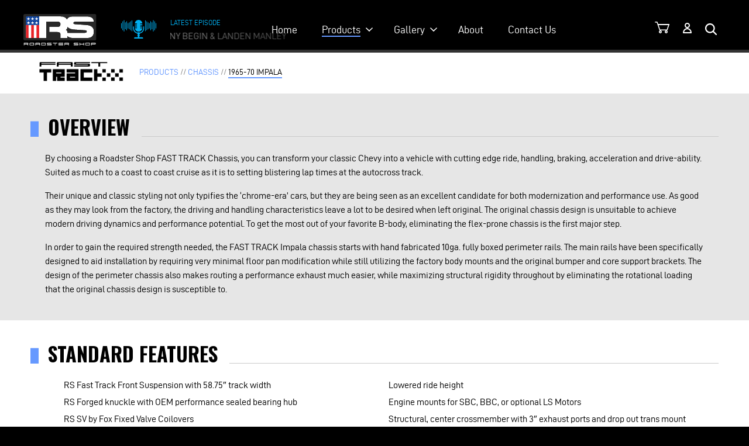

--- FILE ---
content_type: text/html; charset=UTF-8
request_url: https://roadstershop.com/product/1965-70-impala-fast-track/
body_size: 65216
content:
<!doctype html>
<html lang="en-US">
  <head>
  <meta charset="utf-8">
  <meta http-equiv="x-ua-compatible" content="ie=edge">
  <meta name="viewport" content="width=device-width, initial-scale=1, shrink-to-fit=no">

	<link rel="apple-touch-icon" sizes="180x180" href="https://roadstershop.com/app/themes/roadster-v2/public/images/favicons/apple-touch-icon.e44169.png">
	<link rel="icon" type="image/png" sizes="32x32" href="https://roadstershop.com/app/themes/roadster-v2/public/images/favicons/favicon-32x32.e4d05c.png">
	<link rel="icon" type="image/png" sizes="16x16" href="https://roadstershop.com/app/themes/roadster-v2/public/images/favicons/favicon-16x16.8fb9f7.png">
	<link rel="manifest" href="https://roadstershop.com/app/themes/roadster-v2/public/images/favicons/site.e34f5c.webmanifest">
	<meta name="msapplication-TileColor" content="#282828">
	<meta name="theme-color" content="#ffffff">
  <script data-cfasync="false" data-no-defer="1" data-no-minify="1" data-no-optimize="1">var ewww_webp_supported=!1;function check_webp_feature(A,e){var w;e=void 0!==e?e:function(){},ewww_webp_supported?e(ewww_webp_supported):((w=new Image).onload=function(){ewww_webp_supported=0<w.width&&0<w.height,e&&e(ewww_webp_supported)},w.onerror=function(){e&&e(!1)},w.src="data:image/webp;base64,"+{alpha:"UklGRkoAAABXRUJQVlA4WAoAAAAQAAAAAAAAAAAAQUxQSAwAAAARBxAR/Q9ERP8DAABWUDggGAAAABQBAJ0BKgEAAQAAAP4AAA3AAP7mtQAAAA=="}[A])}check_webp_feature("alpha");</script><script data-cfasync="false" data-no-defer="1" data-no-minify="1" data-no-optimize="1">var Arrive=function(c,w){"use strict";if(c.MutationObserver&&"undefined"!=typeof HTMLElement){var r,a=0,u=(r=HTMLElement.prototype.matches||HTMLElement.prototype.webkitMatchesSelector||HTMLElement.prototype.mozMatchesSelector||HTMLElement.prototype.msMatchesSelector,{matchesSelector:function(e,t){return e instanceof HTMLElement&&r.call(e,t)},addMethod:function(e,t,r){var a=e[t];e[t]=function(){return r.length==arguments.length?r.apply(this,arguments):"function"==typeof a?a.apply(this,arguments):void 0}},callCallbacks:function(e,t){t&&t.options.onceOnly&&1==t.firedElems.length&&(e=[e[0]]);for(var r,a=0;r=e[a];a++)r&&r.callback&&r.callback.call(r.elem,r.elem);t&&t.options.onceOnly&&1==t.firedElems.length&&t.me.unbindEventWithSelectorAndCallback.call(t.target,t.selector,t.callback)},checkChildNodesRecursively:function(e,t,r,a){for(var i,n=0;i=e[n];n++)r(i,t,a)&&a.push({callback:t.callback,elem:i}),0<i.childNodes.length&&u.checkChildNodesRecursively(i.childNodes,t,r,a)},mergeArrays:function(e,t){var r,a={};for(r in e)e.hasOwnProperty(r)&&(a[r]=e[r]);for(r in t)t.hasOwnProperty(r)&&(a[r]=t[r]);return a},toElementsArray:function(e){return e=void 0!==e&&("number"!=typeof e.length||e===c)?[e]:e}}),e=(l.prototype.addEvent=function(e,t,r,a){a={target:e,selector:t,options:r,callback:a,firedElems:[]};return this._beforeAdding&&this._beforeAdding(a),this._eventsBucket.push(a),a},l.prototype.removeEvent=function(e){for(var t,r=this._eventsBucket.length-1;t=this._eventsBucket[r];r--)e(t)&&(this._beforeRemoving&&this._beforeRemoving(t),(t=this._eventsBucket.splice(r,1))&&t.length&&(t[0].callback=null))},l.prototype.beforeAdding=function(e){this._beforeAdding=e},l.prototype.beforeRemoving=function(e){this._beforeRemoving=e},l),t=function(i,n){var o=new e,l=this,s={fireOnAttributesModification:!1};return o.beforeAdding(function(t){var e=t.target;e!==c.document&&e!==c||(e=document.getElementsByTagName("html")[0]);var r=new MutationObserver(function(e){n.call(this,e,t)}),a=i(t.options);r.observe(e,a),t.observer=r,t.me=l}),o.beforeRemoving(function(e){e.observer.disconnect()}),this.bindEvent=function(e,t,r){t=u.mergeArrays(s,t);for(var a=u.toElementsArray(this),i=0;i<a.length;i++)o.addEvent(a[i],e,t,r)},this.unbindEvent=function(){var r=u.toElementsArray(this);o.removeEvent(function(e){for(var t=0;t<r.length;t++)if(this===w||e.target===r[t])return!0;return!1})},this.unbindEventWithSelectorOrCallback=function(r){var a=u.toElementsArray(this),i=r,e="function"==typeof r?function(e){for(var t=0;t<a.length;t++)if((this===w||e.target===a[t])&&e.callback===i)return!0;return!1}:function(e){for(var t=0;t<a.length;t++)if((this===w||e.target===a[t])&&e.selector===r)return!0;return!1};o.removeEvent(e)},this.unbindEventWithSelectorAndCallback=function(r,a){var i=u.toElementsArray(this);o.removeEvent(function(e){for(var t=0;t<i.length;t++)if((this===w||e.target===i[t])&&e.selector===r&&e.callback===a)return!0;return!1})},this},i=new function(){var s={fireOnAttributesModification:!1,onceOnly:!1,existing:!1};function n(e,t,r){return!(!u.matchesSelector(e,t.selector)||(e._id===w&&(e._id=a++),-1!=t.firedElems.indexOf(e._id)))&&(t.firedElems.push(e._id),!0)}var c=(i=new t(function(e){var t={attributes:!1,childList:!0,subtree:!0};return e.fireOnAttributesModification&&(t.attributes=!0),t},function(e,i){e.forEach(function(e){var t=e.addedNodes,r=e.target,a=[];null!==t&&0<t.length?u.checkChildNodesRecursively(t,i,n,a):"attributes"===e.type&&n(r,i)&&a.push({callback:i.callback,elem:r}),u.callCallbacks(a,i)})})).bindEvent;return i.bindEvent=function(e,t,r){t=void 0===r?(r=t,s):u.mergeArrays(s,t);var a=u.toElementsArray(this);if(t.existing){for(var i=[],n=0;n<a.length;n++)for(var o=a[n].querySelectorAll(e),l=0;l<o.length;l++)i.push({callback:r,elem:o[l]});if(t.onceOnly&&i.length)return r.call(i[0].elem,i[0].elem);setTimeout(u.callCallbacks,1,i)}c.call(this,e,t,r)},i},o=new function(){var a={};function i(e,t){return u.matchesSelector(e,t.selector)}var n=(o=new t(function(){return{childList:!0,subtree:!0}},function(e,r){e.forEach(function(e){var t=e.removedNodes,e=[];null!==t&&0<t.length&&u.checkChildNodesRecursively(t,r,i,e),u.callCallbacks(e,r)})})).bindEvent;return o.bindEvent=function(e,t,r){t=void 0===r?(r=t,a):u.mergeArrays(a,t),n.call(this,e,t,r)},o};d(HTMLElement.prototype),d(NodeList.prototype),d(HTMLCollection.prototype),d(HTMLDocument.prototype),d(Window.prototype);var n={};return s(i,n,"unbindAllArrive"),s(o,n,"unbindAllLeave"),n}function l(){this._eventsBucket=[],this._beforeAdding=null,this._beforeRemoving=null}function s(e,t,r){u.addMethod(t,r,e.unbindEvent),u.addMethod(t,r,e.unbindEventWithSelectorOrCallback),u.addMethod(t,r,e.unbindEventWithSelectorAndCallback)}function d(e){e.arrive=i.bindEvent,s(i,e,"unbindArrive"),e.leave=o.bindEvent,s(o,e,"unbindLeave")}}(window,void 0),ewww_webp_supported=!1;function check_webp_feature(e,t){var r;ewww_webp_supported?t(ewww_webp_supported):((r=new Image).onload=function(){ewww_webp_supported=0<r.width&&0<r.height,t(ewww_webp_supported)},r.onerror=function(){t(!1)},r.src="data:image/webp;base64,"+{alpha:"UklGRkoAAABXRUJQVlA4WAoAAAAQAAAAAAAAAAAAQUxQSAwAAAARBxAR/Q9ERP8DAABWUDggGAAAABQBAJ0BKgEAAQAAAP4AAA3AAP7mtQAAAA==",animation:"UklGRlIAAABXRUJQVlA4WAoAAAASAAAAAAAAAAAAQU5JTQYAAAD/////AABBTk1GJgAAAAAAAAAAAAAAAAAAAGQAAABWUDhMDQAAAC8AAAAQBxAREYiI/gcA"}[e])}function ewwwLoadImages(e){if(e){for(var t=document.querySelectorAll(".batch-image img, .image-wrapper a, .ngg-pro-masonry-item a, .ngg-galleria-offscreen-seo-wrapper a"),r=0,a=t.length;r<a;r++)ewwwAttr(t[r],"data-src",t[r].getAttribute("data-webp")),ewwwAttr(t[r],"data-thumbnail",t[r].getAttribute("data-webp-thumbnail"));for(var i=document.querySelectorAll("div.woocommerce-product-gallery__image"),r=0,a=i.length;r<a;r++)ewwwAttr(i[r],"data-thumb",i[r].getAttribute("data-webp-thumb"))}for(var n=document.querySelectorAll("video"),r=0,a=n.length;r<a;r++)ewwwAttr(n[r],"poster",e?n[r].getAttribute("data-poster-webp"):n[r].getAttribute("data-poster-image"));for(var o,l=document.querySelectorAll("img.ewww_webp_lazy_load"),r=0,a=l.length;r<a;r++)e&&(ewwwAttr(l[r],"data-lazy-srcset",l[r].getAttribute("data-lazy-srcset-webp")),ewwwAttr(l[r],"data-srcset",l[r].getAttribute("data-srcset-webp")),ewwwAttr(l[r],"data-lazy-src",l[r].getAttribute("data-lazy-src-webp")),ewwwAttr(l[r],"data-src",l[r].getAttribute("data-src-webp")),ewwwAttr(l[r],"data-orig-file",l[r].getAttribute("data-webp-orig-file")),ewwwAttr(l[r],"data-medium-file",l[r].getAttribute("data-webp-medium-file")),ewwwAttr(l[r],"data-large-file",l[r].getAttribute("data-webp-large-file")),null!=(o=l[r].getAttribute("srcset"))&&!1!==o&&o.includes("R0lGOD")&&ewwwAttr(l[r],"src",l[r].getAttribute("data-lazy-src-webp"))),l[r].className=l[r].className.replace(/\bewww_webp_lazy_load\b/,"");for(var s=document.querySelectorAll(".ewww_webp"),r=0,a=s.length;r<a;r++)e?(ewwwAttr(s[r],"srcset",s[r].getAttribute("data-srcset-webp")),ewwwAttr(s[r],"src",s[r].getAttribute("data-src-webp")),ewwwAttr(s[r],"data-orig-file",s[r].getAttribute("data-webp-orig-file")),ewwwAttr(s[r],"data-medium-file",s[r].getAttribute("data-webp-medium-file")),ewwwAttr(s[r],"data-large-file",s[r].getAttribute("data-webp-large-file")),ewwwAttr(s[r],"data-large_image",s[r].getAttribute("data-webp-large_image")),ewwwAttr(s[r],"data-src",s[r].getAttribute("data-webp-src"))):(ewwwAttr(s[r],"srcset",s[r].getAttribute("data-srcset-img")),ewwwAttr(s[r],"src",s[r].getAttribute("data-src-img"))),s[r].className=s[r].className.replace(/\bewww_webp\b/,"ewww_webp_loaded");window.jQuery&&jQuery.fn.isotope&&jQuery.fn.imagesLoaded&&(jQuery(".fusion-posts-container-infinite").imagesLoaded(function(){jQuery(".fusion-posts-container-infinite").hasClass("isotope")&&jQuery(".fusion-posts-container-infinite").isotope()}),jQuery(".fusion-portfolio:not(.fusion-recent-works) .fusion-portfolio-wrapper").imagesLoaded(function(){jQuery(".fusion-portfolio:not(.fusion-recent-works) .fusion-portfolio-wrapper").isotope()}))}function ewwwWebPInit(e){ewwwLoadImages(e),ewwwNggLoadGalleries(e),document.arrive(".ewww_webp",function(){ewwwLoadImages(e)}),document.arrive(".ewww_webp_lazy_load",function(){ewwwLoadImages(e)}),document.arrive("videos",function(){ewwwLoadImages(e)}),"loading"==document.readyState?document.addEventListener("DOMContentLoaded",ewwwJSONParserInit):("undefined"!=typeof galleries&&ewwwNggParseGalleries(e),ewwwWooParseVariations(e))}function ewwwAttr(e,t,r){null!=r&&!1!==r&&e.setAttribute(t,r)}function ewwwJSONParserInit(){"undefined"!=typeof galleries&&check_webp_feature("alpha",ewwwNggParseGalleries),check_webp_feature("alpha",ewwwWooParseVariations)}function ewwwWooParseVariations(e){if(e)for(var t=document.querySelectorAll("form.variations_form"),r=0,a=t.length;r<a;r++){var i=t[r].getAttribute("data-product_variations"),n=!1;try{for(var o in i=JSON.parse(i))void 0!==i[o]&&void 0!==i[o].image&&(void 0!==i[o].image.src_webp&&(i[o].image.src=i[o].image.src_webp,n=!0),void 0!==i[o].image.srcset_webp&&(i[o].image.srcset=i[o].image.srcset_webp,n=!0),void 0!==i[o].image.full_src_webp&&(i[o].image.full_src=i[o].image.full_src_webp,n=!0),void 0!==i[o].image.gallery_thumbnail_src_webp&&(i[o].image.gallery_thumbnail_src=i[o].image.gallery_thumbnail_src_webp,n=!0),void 0!==i[o].image.thumb_src_webp&&(i[o].image.thumb_src=i[o].image.thumb_src_webp,n=!0));n&&ewwwAttr(t[r],"data-product_variations",JSON.stringify(i))}catch(e){}}}function ewwwNggParseGalleries(e){if(e)for(var t in galleries){var r=galleries[t];galleries[t].images_list=ewwwNggParseImageList(r.images_list)}}function ewwwNggLoadGalleries(e){e&&document.addEventListener("ngg.galleria.themeadded",function(e,t){window.ngg_galleria._create_backup=window.ngg_galleria.create,window.ngg_galleria.create=function(e,t){var r=$(e).data("id");return galleries["gallery_"+r].images_list=ewwwNggParseImageList(galleries["gallery_"+r].images_list),window.ngg_galleria._create_backup(e,t)}})}function ewwwNggParseImageList(e){for(var t in e){var r=e[t];if(void 0!==r["image-webp"]&&(e[t].image=r["image-webp"],delete e[t]["image-webp"]),void 0!==r["thumb-webp"]&&(e[t].thumb=r["thumb-webp"],delete e[t]["thumb-webp"]),void 0!==r.full_image_webp&&(e[t].full_image=r.full_image_webp,delete e[t].full_image_webp),void 0!==r.srcsets)for(var a in r.srcsets)nggSrcset=r.srcsets[a],void 0!==r.srcsets[a+"-webp"]&&(e[t].srcsets[a]=r.srcsets[a+"-webp"],delete e[t].srcsets[a+"-webp"]);if(void 0!==r.full_srcsets)for(var i in r.full_srcsets)nggFSrcset=r.full_srcsets[i],void 0!==r.full_srcsets[i+"-webp"]&&(e[t].full_srcsets[i]=r.full_srcsets[i+"-webp"],delete e[t].full_srcsets[i+"-webp"])}return e}check_webp_feature("alpha",ewwwWebPInit);</script><script type="93df7ea99a9c33c4e17e69a1-text/javascript">
window.JetpackScriptData = {"site":{"icon":"","title":"Roadster Shop","host":"unknown","is_wpcom_platform":false}};
</script>
<meta name='robots' content='index, follow, max-image-preview:large, max-snippet:-1, max-video-preview:-1' />
	<style>img:is([sizes="auto" i], [sizes^="auto," i]) { contain-intrinsic-size: 3000px 1500px }</style>
	<script type="93df7ea99a9c33c4e17e69a1-text/javascript">window._wca = window._wca || [];</script>

	<!-- This site is optimized with the Yoast SEO Premium plugin v26.3 (Yoast SEO v26.4) - https://yoast.com/wordpress/plugins/seo/ -->
	<title>1965-70 Impala - Roadster Shop</title>
	<link rel="canonical" href="https://roadstershop.com/product/1965-70-impala-fast-track/" />
	<meta property="og:locale" content="en_US" />
	<meta property="og:type" content="article" />
	<meta property="og:title" content="1965-70 Impala" />
	<meta property="og:description" content="RS Fast Track Front Suspension with 58.75″ track width  RS Forged knuckle with OEM performance sealed bearing hub  RS SV by Fox Fixed Valve Coilovers  1.25″ splined front sway bar with C6 Corvette end links  Fabricated, 10 gauge steel fully boxed, frame rails  Utilizes all stock body, bumper, and core support mounts  Lowered ride height  Engine mounts for SBC, BBC, or optional LS Motors  Structural, center crossmember with 3″ exhaust ports and drop out trans mount  Strange Engineering, Ford 9″ housing with S/S 31 spline axles  Large diameter, parallel 4-bar rear suspension" />
	<meta property="og:url" content="https://roadstershop.com/product/1965-70-impala-fast-track/" />
	<meta property="og:site_name" content="Roadster Shop" />
	<meta property="article:modified_time" content="2025-09-18T18:21:50+00:00" />
	<meta name="twitter:card" content="summary_large_image" />
	<meta name="twitter:label1" content="Est. reading time" />
	<meta name="twitter:data1" content="1 minute" />
	<script type="application/ld+json" class="yoast-schema-graph">{"@context":"https://schema.org","@graph":[{"@type":"WebPage","@id":"https://roadstershop.com/product/1965-70-impala-fast-track/","url":"https://roadstershop.com/product/1965-70-impala-fast-track/","name":"1965-70 Impala - Roadster Shop","isPartOf":{"@id":"https://roadstershop.com/#website"},"datePublished":"2021-08-25T03:15:24+00:00","dateModified":"2025-09-18T18:21:50+00:00","breadcrumb":{"@id":"https://roadstershop.com/product/1965-70-impala-fast-track/#breadcrumb"},"inLanguage":"en-US","potentialAction":[{"@type":"ReadAction","target":["https://roadstershop.com/product/1965-70-impala-fast-track/"]}]},{"@type":"BreadcrumbList","@id":"https://roadstershop.com/product/1965-70-impala-fast-track/#breadcrumb","itemListElement":[{"@type":"ListItem","position":1,"name":"Home","item":"https://roadstershop.com/"},{"@type":"ListItem","position":2,"name":"Shop","item":"https://roadstershop.com/shop/"},{"@type":"ListItem","position":3,"name":"1965-70 Impala"}]},{"@type":"WebSite","@id":"https://roadstershop.com/#website","url":"https://roadstershop.com/","name":"Roadster Shop","description":"Custom Chassis, Performance Hot Rods &amp; Muscle Cars","potentialAction":[{"@type":"SearchAction","target":{"@type":"EntryPoint","urlTemplate":"https://roadstershop.com/?s={search_term_string}"},"query-input":{"@type":"PropertyValueSpecification","valueRequired":true,"valueName":"search_term_string"}}],"inLanguage":"en-US"}]}</script>
	<!-- / Yoast SEO Premium plugin. -->


<link rel='dns-prefetch' href='//www.googletagmanager.com' />
<link rel='dns-prefetch' href='//stats.wp.com' />
<link rel='preconnect' href='//c0.wp.com' />
<script type="93df7ea99a9c33c4e17e69a1-text/javascript">
window._wpemojiSettings = {"baseUrl":"https:\/\/s.w.org\/images\/core\/emoji\/16.0.1\/72x72\/","ext":".png","svgUrl":"https:\/\/s.w.org\/images\/core\/emoji\/16.0.1\/svg\/","svgExt":".svg","source":{"concatemoji":"https:\/\/roadstershop.com\/wp\/wp-includes\/js\/wp-emoji-release.min.js?ver=6.8.3"}};
/*! This file is auto-generated */
!function(s,n){var o,i,e;function c(e){try{var t={supportTests:e,timestamp:(new Date).valueOf()};sessionStorage.setItem(o,JSON.stringify(t))}catch(e){}}function p(e,t,n){e.clearRect(0,0,e.canvas.width,e.canvas.height),e.fillText(t,0,0);var t=new Uint32Array(e.getImageData(0,0,e.canvas.width,e.canvas.height).data),a=(e.clearRect(0,0,e.canvas.width,e.canvas.height),e.fillText(n,0,0),new Uint32Array(e.getImageData(0,0,e.canvas.width,e.canvas.height).data));return t.every(function(e,t){return e===a[t]})}function u(e,t){e.clearRect(0,0,e.canvas.width,e.canvas.height),e.fillText(t,0,0);for(var n=e.getImageData(16,16,1,1),a=0;a<n.data.length;a++)if(0!==n.data[a])return!1;return!0}function f(e,t,n,a){switch(t){case"flag":return n(e,"\ud83c\udff3\ufe0f\u200d\u26a7\ufe0f","\ud83c\udff3\ufe0f\u200b\u26a7\ufe0f")?!1:!n(e,"\ud83c\udde8\ud83c\uddf6","\ud83c\udde8\u200b\ud83c\uddf6")&&!n(e,"\ud83c\udff4\udb40\udc67\udb40\udc62\udb40\udc65\udb40\udc6e\udb40\udc67\udb40\udc7f","\ud83c\udff4\u200b\udb40\udc67\u200b\udb40\udc62\u200b\udb40\udc65\u200b\udb40\udc6e\u200b\udb40\udc67\u200b\udb40\udc7f");case"emoji":return!a(e,"\ud83e\udedf")}return!1}function g(e,t,n,a){var r="undefined"!=typeof WorkerGlobalScope&&self instanceof WorkerGlobalScope?new OffscreenCanvas(300,150):s.createElement("canvas"),o=r.getContext("2d",{willReadFrequently:!0}),i=(o.textBaseline="top",o.font="600 32px Arial",{});return e.forEach(function(e){i[e]=t(o,e,n,a)}),i}function t(e){var t=s.createElement("script");t.src=e,t.defer=!0,s.head.appendChild(t)}"undefined"!=typeof Promise&&(o="wpEmojiSettingsSupports",i=["flag","emoji"],n.supports={everything:!0,everythingExceptFlag:!0},e=new Promise(function(e){s.addEventListener("DOMContentLoaded",e,{once:!0})}),new Promise(function(t){var n=function(){try{var e=JSON.parse(sessionStorage.getItem(o));if("object"==typeof e&&"number"==typeof e.timestamp&&(new Date).valueOf()<e.timestamp+604800&&"object"==typeof e.supportTests)return e.supportTests}catch(e){}return null}();if(!n){if("undefined"!=typeof Worker&&"undefined"!=typeof OffscreenCanvas&&"undefined"!=typeof URL&&URL.createObjectURL&&"undefined"!=typeof Blob)try{var e="postMessage("+g.toString()+"("+[JSON.stringify(i),f.toString(),p.toString(),u.toString()].join(",")+"));",a=new Blob([e],{type:"text/javascript"}),r=new Worker(URL.createObjectURL(a),{name:"wpTestEmojiSupports"});return void(r.onmessage=function(e){c(n=e.data),r.terminate(),t(n)})}catch(e){}c(n=g(i,f,p,u))}t(n)}).then(function(e){for(var t in e)n.supports[t]=e[t],n.supports.everything=n.supports.everything&&n.supports[t],"flag"!==t&&(n.supports.everythingExceptFlag=n.supports.everythingExceptFlag&&n.supports[t]);n.supports.everythingExceptFlag=n.supports.everythingExceptFlag&&!n.supports.flag,n.DOMReady=!1,n.readyCallback=function(){n.DOMReady=!0}}).then(function(){return e}).then(function(){var e;n.supports.everything||(n.readyCallback(),(e=n.source||{}).concatemoji?t(e.concatemoji):e.wpemoji&&e.twemoji&&(t(e.twemoji),t(e.wpemoji)))}))}((window,document),window._wpemojiSettings);
</script>
<link rel='stylesheet' id='sbi_styles-css' href='https://roadstershop.com/app/plugins/instagram-feed-pro/css/sbi-styles.min.css?ver=6.8.1' media='all' />
<style id='wp-emoji-styles-inline-css'>

	img.wp-smiley, img.emoji {
		display: inline !important;
		border: none !important;
		box-shadow: none !important;
		height: 1em !important;
		width: 1em !important;
		margin: 0 0.07em !important;
		vertical-align: -0.1em !important;
		background: none !important;
		padding: 0 !important;
	}
</style>
<link rel='stylesheet' id='wp-block-library-css' href='https://c0.wp.com/c/6.8.3/wp-includes/css/dist/block-library/style.min.css' media='all' />
<link rel='stylesheet' id='mediaelement-css' href='https://c0.wp.com/c/6.8.3/wp-includes/js/mediaelement/mediaelementplayer-legacy.min.css' media='all' />
<link rel='stylesheet' id='wp-mediaelement-css' href='https://c0.wp.com/c/6.8.3/wp-includes/js/mediaelement/wp-mediaelement.min.css' media='all' />
<style id='jetpack-sharing-buttons-style-inline-css'>
.jetpack-sharing-buttons__services-list{display:flex;flex-direction:row;flex-wrap:wrap;gap:0;list-style-type:none;margin:5px;padding:0}.jetpack-sharing-buttons__services-list.has-small-icon-size{font-size:12px}.jetpack-sharing-buttons__services-list.has-normal-icon-size{font-size:16px}.jetpack-sharing-buttons__services-list.has-large-icon-size{font-size:24px}.jetpack-sharing-buttons__services-list.has-huge-icon-size{font-size:36px}@media print{.jetpack-sharing-buttons__services-list{display:none!important}}.editor-styles-wrapper .wp-block-jetpack-sharing-buttons{gap:0;padding-inline-start:0}ul.jetpack-sharing-buttons__services-list.has-background{padding:1.25em 2.375em}
</style>
<style id='global-styles-inline-css'>
:root{--wp--preset--aspect-ratio--square: 1;--wp--preset--aspect-ratio--4-3: 4/3;--wp--preset--aspect-ratio--3-4: 3/4;--wp--preset--aspect-ratio--3-2: 3/2;--wp--preset--aspect-ratio--2-3: 2/3;--wp--preset--aspect-ratio--16-9: 16/9;--wp--preset--aspect-ratio--9-16: 9/16;--wp--preset--color--black: #000;--wp--preset--color--cyan-bluish-gray: #abb8c3;--wp--preset--color--white: #fff;--wp--preset--color--pale-pink: #f78da7;--wp--preset--color--vivid-red: #cf2e2e;--wp--preset--color--luminous-vivid-orange: #ff6900;--wp--preset--color--luminous-vivid-amber: #fcb900;--wp--preset--color--light-green-cyan: #7bdcb5;--wp--preset--color--vivid-green-cyan: #00d084;--wp--preset--color--pale-cyan-blue: #8ed1fc;--wp--preset--color--vivid-cyan-blue: #0693e3;--wp--preset--color--vivid-purple: #9b51e0;--wp--preset--color--inherit: inherit;--wp--preset--color--current: currentcolor;--wp--preset--color--transparent: transparent;--wp--preset--color--slate-50: #f8fafc;--wp--preset--color--slate-100: #f1f5f9;--wp--preset--color--slate-200: #e2e8f0;--wp--preset--color--slate-300: #cbd5e1;--wp--preset--color--slate-400: #94a3b8;--wp--preset--color--slate-500: #64748b;--wp--preset--color--slate-600: #475569;--wp--preset--color--slate-700: #334155;--wp--preset--color--slate-800: #1e293b;--wp--preset--color--slate-900: #0f172a;--wp--preset--color--slate-950: #020617;--wp--preset--color--gray-50: #f9fafb;--wp--preset--color--gray-100: #f3f4f6;--wp--preset--color--gray-200: #e5e7eb;--wp--preset--color--gray-300: #d1d5db;--wp--preset--color--gray-400: #9ca3af;--wp--preset--color--gray-500: #6b7280;--wp--preset--color--gray-600: #4b5563;--wp--preset--color--gray-700: #374151;--wp--preset--color--gray-800: #1f2937;--wp--preset--color--gray-900: #111827;--wp--preset--color--gray-950: #030712;--wp--preset--color--zinc-50: #fafafa;--wp--preset--color--zinc-100: #f4f4f5;--wp--preset--color--zinc-200: #e4e4e7;--wp--preset--color--zinc-300: #d4d4d8;--wp--preset--color--zinc-400: #a1a1aa;--wp--preset--color--zinc-500: #71717a;--wp--preset--color--zinc-600: #52525b;--wp--preset--color--zinc-700: #3f3f46;--wp--preset--color--zinc-800: #27272a;--wp--preset--color--zinc-900: #18181b;--wp--preset--color--zinc-950: #09090b;--wp--preset--color--neutral-50: #fafafa;--wp--preset--color--neutral-100: #f5f5f5;--wp--preset--color--neutral-200: #e5e5e5;--wp--preset--color--neutral-300: #d4d4d4;--wp--preset--color--neutral-400: #a3a3a3;--wp--preset--color--neutral-500: #737373;--wp--preset--color--neutral-600: #525252;--wp--preset--color--neutral-700: #404040;--wp--preset--color--neutral-800: #262626;--wp--preset--color--neutral-900: #171717;--wp--preset--color--neutral-950: #0a0a0a;--wp--preset--color--stone-50: #fafaf9;--wp--preset--color--stone-100: #f5f5f4;--wp--preset--color--stone-200: #e7e5e4;--wp--preset--color--stone-300: #d6d3d1;--wp--preset--color--stone-400: #a8a29e;--wp--preset--color--stone-500: #78716c;--wp--preset--color--stone-600: #57534e;--wp--preset--color--stone-700: #44403c;--wp--preset--color--stone-800: #292524;--wp--preset--color--stone-900: #1c1917;--wp--preset--color--stone-950: #0c0a09;--wp--preset--color--red-50: #fef2f2;--wp--preset--color--red-100: #fee2e2;--wp--preset--color--red-200: #fecaca;--wp--preset--color--red-300: #fca5a5;--wp--preset--color--red-400: #f87171;--wp--preset--color--red-500: #ef4444;--wp--preset--color--red-600: #dc2626;--wp--preset--color--red-700: #b91c1c;--wp--preset--color--red-800: #991b1b;--wp--preset--color--red-900: #7f1d1d;--wp--preset--color--red-950: #450a0a;--wp--preset--color--orange-50: #fff7ed;--wp--preset--color--orange-100: #ffedd5;--wp--preset--color--orange-200: #fed7aa;--wp--preset--color--orange-300: #fdba74;--wp--preset--color--orange-400: #fb923c;--wp--preset--color--orange-500: #f97316;--wp--preset--color--orange-600: #ea580c;--wp--preset--color--orange-700: #c2410c;--wp--preset--color--orange-800: #9a3412;--wp--preset--color--orange-900: #7c2d12;--wp--preset--color--orange-950: #431407;--wp--preset--color--amber-50: #fffbeb;--wp--preset--color--amber-100: #fef3c7;--wp--preset--color--amber-200: #fde68a;--wp--preset--color--amber-300: #fcd34d;--wp--preset--color--amber-400: #fbbf24;--wp--preset--color--amber-500: #f59e0b;--wp--preset--color--amber-600: #d97706;--wp--preset--color--amber-700: #b45309;--wp--preset--color--amber-800: #92400e;--wp--preset--color--amber-900: #78350f;--wp--preset--color--amber-950: #451a03;--wp--preset--color--yellow-50: #fefce8;--wp--preset--color--yellow-100: #fef9c3;--wp--preset--color--yellow-200: #fef08a;--wp--preset--color--yellow-300: #fde047;--wp--preset--color--yellow-400: #facc15;--wp--preset--color--yellow-500: #eab308;--wp--preset--color--yellow-600: #ca8a04;--wp--preset--color--yellow-700: #a16207;--wp--preset--color--yellow-800: #854d0e;--wp--preset--color--yellow-900: #713f12;--wp--preset--color--yellow-950: #422006;--wp--preset--color--lime-50: #f7fee7;--wp--preset--color--lime-100: #ecfccb;--wp--preset--color--lime-200: #d9f99d;--wp--preset--color--lime-300: #bef264;--wp--preset--color--lime-400: #a3e635;--wp--preset--color--lime-500: #84cc16;--wp--preset--color--lime-600: #65a30d;--wp--preset--color--lime-700: #4d7c0f;--wp--preset--color--lime-800: #3f6212;--wp--preset--color--lime-900: #365314;--wp--preset--color--lime-950: #1a2e05;--wp--preset--color--green-50: #f0fdf4;--wp--preset--color--green-100: #dcfce7;--wp--preset--color--green-200: #bbf7d0;--wp--preset--color--green-300: #86efac;--wp--preset--color--green-400: #4ade80;--wp--preset--color--green-500: #22c55e;--wp--preset--color--green-600: #16a34a;--wp--preset--color--green-700: #15803d;--wp--preset--color--green-800: #166534;--wp--preset--color--green-900: #14532d;--wp--preset--color--green-950: #052e16;--wp--preset--color--emerald-50: #ecfdf5;--wp--preset--color--emerald-100: #d1fae5;--wp--preset--color--emerald-200: #a7f3d0;--wp--preset--color--emerald-300: #6ee7b7;--wp--preset--color--emerald-400: #34d399;--wp--preset--color--emerald-500: #10b981;--wp--preset--color--emerald-600: #059669;--wp--preset--color--emerald-700: #047857;--wp--preset--color--emerald-800: #065f46;--wp--preset--color--emerald-900: #064e3b;--wp--preset--color--emerald-950: #022c22;--wp--preset--color--teal-50: #f0fdfa;--wp--preset--color--teal-100: #ccfbf1;--wp--preset--color--teal-200: #99f6e4;--wp--preset--color--teal-300: #5eead4;--wp--preset--color--teal-400: #2dd4bf;--wp--preset--color--teal-500: #14b8a6;--wp--preset--color--teal-600: #0d9488;--wp--preset--color--teal-700: #0f766e;--wp--preset--color--teal-800: #115e59;--wp--preset--color--teal-900: #134e4a;--wp--preset--color--teal-950: #042f2e;--wp--preset--color--cyan-50: #ecfeff;--wp--preset--color--cyan-100: #cffafe;--wp--preset--color--cyan-200: #a5f3fc;--wp--preset--color--cyan-300: #67e8f9;--wp--preset--color--cyan-400: #22d3ee;--wp--preset--color--cyan-500: #06b6d4;--wp--preset--color--cyan-600: #0891b2;--wp--preset--color--cyan-700: #0e7490;--wp--preset--color--cyan-800: #155e75;--wp--preset--color--cyan-900: #164e63;--wp--preset--color--cyan-950: #083344;--wp--preset--color--sky-50: #f0f9ff;--wp--preset--color--sky-100: #e0f2fe;--wp--preset--color--sky-200: #bae6fd;--wp--preset--color--sky-300: #7dd3fc;--wp--preset--color--sky-400: #38bdf8;--wp--preset--color--sky-500: #0ea5e9;--wp--preset--color--sky-600: #0284c7;--wp--preset--color--sky-700: #0369a1;--wp--preset--color--sky-800: #075985;--wp--preset--color--sky-900: #0c4a6e;--wp--preset--color--sky-950: #082f49;--wp--preset--color--blue-50: #eff6ff;--wp--preset--color--blue-100: #dbeafe;--wp--preset--color--blue-200: #bfdbfe;--wp--preset--color--blue-300: #93c5fd;--wp--preset--color--blue-400: #60a5fa;--wp--preset--color--blue-500: #3b82f6;--wp--preset--color--blue-600: #2563eb;--wp--preset--color--blue-700: #1d4ed8;--wp--preset--color--blue-800: #1e40af;--wp--preset--color--blue-900: #1e3a8a;--wp--preset--color--blue-950: #172554;--wp--preset--color--indigo-50: #eef2ff;--wp--preset--color--indigo-100: #e0e7ff;--wp--preset--color--indigo-200: #c7d2fe;--wp--preset--color--indigo-300: #a5b4fc;--wp--preset--color--indigo-400: #818cf8;--wp--preset--color--indigo-500: #6366f1;--wp--preset--color--indigo-600: #4f46e5;--wp--preset--color--indigo-700: #4338ca;--wp--preset--color--indigo-800: #3730a3;--wp--preset--color--indigo-900: #312e81;--wp--preset--color--indigo-950: #1e1b4b;--wp--preset--color--violet-50: #f5f3ff;--wp--preset--color--violet-100: #ede9fe;--wp--preset--color--violet-200: #ddd6fe;--wp--preset--color--violet-300: #c4b5fd;--wp--preset--color--violet-400: #a78bfa;--wp--preset--color--violet-500: #8b5cf6;--wp--preset--color--violet-600: #7c3aed;--wp--preset--color--violet-700: #6d28d9;--wp--preset--color--violet-800: #5b21b6;--wp--preset--color--violet-900: #4c1d95;--wp--preset--color--violet-950: #2e1065;--wp--preset--color--purple-50: #faf5ff;--wp--preset--color--purple-100: #f3e8ff;--wp--preset--color--purple-200: #e9d5ff;--wp--preset--color--purple-300: #d8b4fe;--wp--preset--color--purple-400: #c084fc;--wp--preset--color--purple-500: #a855f7;--wp--preset--color--purple-600: #9333ea;--wp--preset--color--purple-700: #7e22ce;--wp--preset--color--purple-800: #6b21a8;--wp--preset--color--purple-900: #581c87;--wp--preset--color--purple-950: #3b0764;--wp--preset--color--fuchsia-50: #fdf4ff;--wp--preset--color--fuchsia-100: #fae8ff;--wp--preset--color--fuchsia-200: #f5d0fe;--wp--preset--color--fuchsia-300: #f0abfc;--wp--preset--color--fuchsia-400: #e879f9;--wp--preset--color--fuchsia-500: #d946ef;--wp--preset--color--fuchsia-600: #c026d3;--wp--preset--color--fuchsia-700: #a21caf;--wp--preset--color--fuchsia-800: #86198f;--wp--preset--color--fuchsia-900: #701a75;--wp--preset--color--fuchsia-950: #4a044e;--wp--preset--color--pink-50: #fdf2f8;--wp--preset--color--pink-100: #fce7f3;--wp--preset--color--pink-200: #fbcfe8;--wp--preset--color--pink-300: #f9a8d4;--wp--preset--color--pink-400: #f472b6;--wp--preset--color--pink-500: #ec4899;--wp--preset--color--pink-600: #db2777;--wp--preset--color--pink-700: #be185d;--wp--preset--color--pink-800: #9d174d;--wp--preset--color--pink-900: #831843;--wp--preset--color--pink-950: #500724;--wp--preset--color--rose-50: #fff1f2;--wp--preset--color--rose-100: #ffe4e6;--wp--preset--color--rose-200: #fecdd3;--wp--preset--color--rose-300: #fda4af;--wp--preset--color--rose-400: #fb7185;--wp--preset--color--rose-500: #f43f5e;--wp--preset--color--rose-600: #e11d48;--wp--preset--color--rose-700: #be123c;--wp--preset--color--rose-800: #9f1239;--wp--preset--color--rose-900: #881337;--wp--preset--color--rose-950: #4c0519;--wp--preset--gradient--vivid-cyan-blue-to-vivid-purple: linear-gradient(135deg,rgba(6,147,227,1) 0%,rgb(155,81,224) 100%);--wp--preset--gradient--light-green-cyan-to-vivid-green-cyan: linear-gradient(135deg,rgb(122,220,180) 0%,rgb(0,208,130) 100%);--wp--preset--gradient--luminous-vivid-amber-to-luminous-vivid-orange: linear-gradient(135deg,rgba(252,185,0,1) 0%,rgba(255,105,0,1) 100%);--wp--preset--gradient--luminous-vivid-orange-to-vivid-red: linear-gradient(135deg,rgba(255,105,0,1) 0%,rgb(207,46,46) 100%);--wp--preset--gradient--very-light-gray-to-cyan-bluish-gray: linear-gradient(135deg,rgb(238,238,238) 0%,rgb(169,184,195) 100%);--wp--preset--gradient--cool-to-warm-spectrum: linear-gradient(135deg,rgb(74,234,220) 0%,rgb(151,120,209) 20%,rgb(207,42,186) 40%,rgb(238,44,130) 60%,rgb(251,105,98) 80%,rgb(254,248,76) 100%);--wp--preset--gradient--blush-light-purple: linear-gradient(135deg,rgb(255,206,236) 0%,rgb(152,150,240) 100%);--wp--preset--gradient--blush-bordeaux: linear-gradient(135deg,rgb(254,205,165) 0%,rgb(254,45,45) 50%,rgb(107,0,62) 100%);--wp--preset--gradient--luminous-dusk: linear-gradient(135deg,rgb(255,203,112) 0%,rgb(199,81,192) 50%,rgb(65,88,208) 100%);--wp--preset--gradient--pale-ocean: linear-gradient(135deg,rgb(255,245,203) 0%,rgb(182,227,212) 50%,rgb(51,167,181) 100%);--wp--preset--gradient--electric-grass: linear-gradient(135deg,rgb(202,248,128) 0%,rgb(113,206,126) 100%);--wp--preset--gradient--midnight: linear-gradient(135deg,rgb(2,3,129) 0%,rgb(40,116,252) 100%);--wp--preset--font-size--small: 13px;--wp--preset--font-size--medium: 20px;--wp--preset--font-size--large: 36px;--wp--preset--font-size--x-large: 42px;--wp--preset--font-size--xs: 0.75rem;--wp--preset--font-size--sm: 0.875rem;--wp--preset--font-size--base: 1rem;--wp--preset--font-size--lg: 1.125rem;--wp--preset--font-size--xl: 1.25rem;--wp--preset--font-size--2-xl: 1.5rem;--wp--preset--font-size--3-xl: 1.875rem;--wp--preset--font-size--4-xl: 2.25rem;--wp--preset--font-size--5-xl: 3rem;--wp--preset--font-size--6-xl: 3.75rem;--wp--preset--font-size--7-xl: 4.5rem;--wp--preset--font-size--8-xl: 6rem;--wp--preset--font-size--9-xl: 8rem;--wp--preset--font-family--sans: ui-sans-serif,system-ui,sans-serif,"Apple Color Emoji","Segoe UI Emoji","Segoe UI Symbol","Noto Color Emoji";--wp--preset--font-family--serif: ui-serif,Georgia,Cambria,"Times New Roman",Times,serif;--wp--preset--font-family--mono: ui-monospace,SFMono-Regular,Menlo,Monaco,Consolas,"Liberation Mono","Courier New",monospace;--wp--preset--spacing--20: 0.44rem;--wp--preset--spacing--30: 0.67rem;--wp--preset--spacing--40: 1rem;--wp--preset--spacing--50: 1.5rem;--wp--preset--spacing--60: 2.25rem;--wp--preset--spacing--70: 3.38rem;--wp--preset--spacing--80: 5.06rem;--wp--preset--shadow--natural: 6px 6px 9px rgba(0, 0, 0, 0.2);--wp--preset--shadow--deep: 12px 12px 50px rgba(0, 0, 0, 0.4);--wp--preset--shadow--sharp: 6px 6px 0px rgba(0, 0, 0, 0.2);--wp--preset--shadow--outlined: 6px 6px 0px -3px rgba(255, 255, 255, 1), 6px 6px rgba(0, 0, 0, 1);--wp--preset--shadow--crisp: 6px 6px 0px rgba(0, 0, 0, 1);}:where(body) { margin: 0; }.wp-site-blocks > .alignleft { float: left; margin-right: 2em; }.wp-site-blocks > .alignright { float: right; margin-left: 2em; }.wp-site-blocks > .aligncenter { justify-content: center; margin-left: auto; margin-right: auto; }:where(.is-layout-flex){gap: 0.5em;}:where(.is-layout-grid){gap: 0.5em;}.is-layout-flow > .alignleft{float: left;margin-inline-start: 0;margin-inline-end: 2em;}.is-layout-flow > .alignright{float: right;margin-inline-start: 2em;margin-inline-end: 0;}.is-layout-flow > .aligncenter{margin-left: auto !important;margin-right: auto !important;}.is-layout-constrained > .alignleft{float: left;margin-inline-start: 0;margin-inline-end: 2em;}.is-layout-constrained > .alignright{float: right;margin-inline-start: 2em;margin-inline-end: 0;}.is-layout-constrained > .aligncenter{margin-left: auto !important;margin-right: auto !important;}.is-layout-constrained > :where(:not(.alignleft):not(.alignright):not(.alignfull)){margin-left: auto !important;margin-right: auto !important;}body .is-layout-flex{display: flex;}.is-layout-flex{flex-wrap: wrap;align-items: center;}.is-layout-flex > :is(*, div){margin: 0;}body .is-layout-grid{display: grid;}.is-layout-grid > :is(*, div){margin: 0;}body{padding-top: 0px;padding-right: 0px;padding-bottom: 0px;padding-left: 0px;}a:where(:not(.wp-element-button)){text-decoration: underline;}:root :where(.wp-element-button, .wp-block-button__link){background-color: #32373c;border-width: 0;color: #fff;font-family: inherit;font-size: inherit;line-height: inherit;padding: calc(0.667em + 2px) calc(1.333em + 2px);text-decoration: none;}.has-black-color{color: var(--wp--preset--color--black) !important;}.has-cyan-bluish-gray-color{color: var(--wp--preset--color--cyan-bluish-gray) !important;}.has-white-color{color: var(--wp--preset--color--white) !important;}.has-pale-pink-color{color: var(--wp--preset--color--pale-pink) !important;}.has-vivid-red-color{color: var(--wp--preset--color--vivid-red) !important;}.has-luminous-vivid-orange-color{color: var(--wp--preset--color--luminous-vivid-orange) !important;}.has-luminous-vivid-amber-color{color: var(--wp--preset--color--luminous-vivid-amber) !important;}.has-light-green-cyan-color{color: var(--wp--preset--color--light-green-cyan) !important;}.has-vivid-green-cyan-color{color: var(--wp--preset--color--vivid-green-cyan) !important;}.has-pale-cyan-blue-color{color: var(--wp--preset--color--pale-cyan-blue) !important;}.has-vivid-cyan-blue-color{color: var(--wp--preset--color--vivid-cyan-blue) !important;}.has-vivid-purple-color{color: var(--wp--preset--color--vivid-purple) !important;}.has-inherit-color{color: var(--wp--preset--color--inherit) !important;}.has-current-color{color: var(--wp--preset--color--current) !important;}.has-transparent-color{color: var(--wp--preset--color--transparent) !important;}.has-slate-50-color{color: var(--wp--preset--color--slate-50) !important;}.has-slate-100-color{color: var(--wp--preset--color--slate-100) !important;}.has-slate-200-color{color: var(--wp--preset--color--slate-200) !important;}.has-slate-300-color{color: var(--wp--preset--color--slate-300) !important;}.has-slate-400-color{color: var(--wp--preset--color--slate-400) !important;}.has-slate-500-color{color: var(--wp--preset--color--slate-500) !important;}.has-slate-600-color{color: var(--wp--preset--color--slate-600) !important;}.has-slate-700-color{color: var(--wp--preset--color--slate-700) !important;}.has-slate-800-color{color: var(--wp--preset--color--slate-800) !important;}.has-slate-900-color{color: var(--wp--preset--color--slate-900) !important;}.has-slate-950-color{color: var(--wp--preset--color--slate-950) !important;}.has-gray-50-color{color: var(--wp--preset--color--gray-50) !important;}.has-gray-100-color{color: var(--wp--preset--color--gray-100) !important;}.has-gray-200-color{color: var(--wp--preset--color--gray-200) !important;}.has-gray-300-color{color: var(--wp--preset--color--gray-300) !important;}.has-gray-400-color{color: var(--wp--preset--color--gray-400) !important;}.has-gray-500-color{color: var(--wp--preset--color--gray-500) !important;}.has-gray-600-color{color: var(--wp--preset--color--gray-600) !important;}.has-gray-700-color{color: var(--wp--preset--color--gray-700) !important;}.has-gray-800-color{color: var(--wp--preset--color--gray-800) !important;}.has-gray-900-color{color: var(--wp--preset--color--gray-900) !important;}.has-gray-950-color{color: var(--wp--preset--color--gray-950) !important;}.has-zinc-50-color{color: var(--wp--preset--color--zinc-50) !important;}.has-zinc-100-color{color: var(--wp--preset--color--zinc-100) !important;}.has-zinc-200-color{color: var(--wp--preset--color--zinc-200) !important;}.has-zinc-300-color{color: var(--wp--preset--color--zinc-300) !important;}.has-zinc-400-color{color: var(--wp--preset--color--zinc-400) !important;}.has-zinc-500-color{color: var(--wp--preset--color--zinc-500) !important;}.has-zinc-600-color{color: var(--wp--preset--color--zinc-600) !important;}.has-zinc-700-color{color: var(--wp--preset--color--zinc-700) !important;}.has-zinc-800-color{color: var(--wp--preset--color--zinc-800) !important;}.has-zinc-900-color{color: var(--wp--preset--color--zinc-900) !important;}.has-zinc-950-color{color: var(--wp--preset--color--zinc-950) !important;}.has-neutral-50-color{color: var(--wp--preset--color--neutral-50) !important;}.has-neutral-100-color{color: var(--wp--preset--color--neutral-100) !important;}.has-neutral-200-color{color: var(--wp--preset--color--neutral-200) !important;}.has-neutral-300-color{color: var(--wp--preset--color--neutral-300) !important;}.has-neutral-400-color{color: var(--wp--preset--color--neutral-400) !important;}.has-neutral-500-color{color: var(--wp--preset--color--neutral-500) !important;}.has-neutral-600-color{color: var(--wp--preset--color--neutral-600) !important;}.has-neutral-700-color{color: var(--wp--preset--color--neutral-700) !important;}.has-neutral-800-color{color: var(--wp--preset--color--neutral-800) !important;}.has-neutral-900-color{color: var(--wp--preset--color--neutral-900) !important;}.has-neutral-950-color{color: var(--wp--preset--color--neutral-950) !important;}.has-stone-50-color{color: var(--wp--preset--color--stone-50) !important;}.has-stone-100-color{color: var(--wp--preset--color--stone-100) !important;}.has-stone-200-color{color: var(--wp--preset--color--stone-200) !important;}.has-stone-300-color{color: var(--wp--preset--color--stone-300) !important;}.has-stone-400-color{color: var(--wp--preset--color--stone-400) !important;}.has-stone-500-color{color: var(--wp--preset--color--stone-500) !important;}.has-stone-600-color{color: var(--wp--preset--color--stone-600) !important;}.has-stone-700-color{color: var(--wp--preset--color--stone-700) !important;}.has-stone-800-color{color: var(--wp--preset--color--stone-800) !important;}.has-stone-900-color{color: var(--wp--preset--color--stone-900) !important;}.has-stone-950-color{color: var(--wp--preset--color--stone-950) !important;}.has-red-50-color{color: var(--wp--preset--color--red-50) !important;}.has-red-100-color{color: var(--wp--preset--color--red-100) !important;}.has-red-200-color{color: var(--wp--preset--color--red-200) !important;}.has-red-300-color{color: var(--wp--preset--color--red-300) !important;}.has-red-400-color{color: var(--wp--preset--color--red-400) !important;}.has-red-500-color{color: var(--wp--preset--color--red-500) !important;}.has-red-600-color{color: var(--wp--preset--color--red-600) !important;}.has-red-700-color{color: var(--wp--preset--color--red-700) !important;}.has-red-800-color{color: var(--wp--preset--color--red-800) !important;}.has-red-900-color{color: var(--wp--preset--color--red-900) !important;}.has-red-950-color{color: var(--wp--preset--color--red-950) !important;}.has-orange-50-color{color: var(--wp--preset--color--orange-50) !important;}.has-orange-100-color{color: var(--wp--preset--color--orange-100) !important;}.has-orange-200-color{color: var(--wp--preset--color--orange-200) !important;}.has-orange-300-color{color: var(--wp--preset--color--orange-300) !important;}.has-orange-400-color{color: var(--wp--preset--color--orange-400) !important;}.has-orange-500-color{color: var(--wp--preset--color--orange-500) !important;}.has-orange-600-color{color: var(--wp--preset--color--orange-600) !important;}.has-orange-700-color{color: var(--wp--preset--color--orange-700) !important;}.has-orange-800-color{color: var(--wp--preset--color--orange-800) !important;}.has-orange-900-color{color: var(--wp--preset--color--orange-900) !important;}.has-orange-950-color{color: var(--wp--preset--color--orange-950) !important;}.has-amber-50-color{color: var(--wp--preset--color--amber-50) !important;}.has-amber-100-color{color: var(--wp--preset--color--amber-100) !important;}.has-amber-200-color{color: var(--wp--preset--color--amber-200) !important;}.has-amber-300-color{color: var(--wp--preset--color--amber-300) !important;}.has-amber-400-color{color: var(--wp--preset--color--amber-400) !important;}.has-amber-500-color{color: var(--wp--preset--color--amber-500) !important;}.has-amber-600-color{color: var(--wp--preset--color--amber-600) !important;}.has-amber-700-color{color: var(--wp--preset--color--amber-700) !important;}.has-amber-800-color{color: var(--wp--preset--color--amber-800) !important;}.has-amber-900-color{color: var(--wp--preset--color--amber-900) !important;}.has-amber-950-color{color: var(--wp--preset--color--amber-950) !important;}.has-yellow-50-color{color: var(--wp--preset--color--yellow-50) !important;}.has-yellow-100-color{color: var(--wp--preset--color--yellow-100) !important;}.has-yellow-200-color{color: var(--wp--preset--color--yellow-200) !important;}.has-yellow-300-color{color: var(--wp--preset--color--yellow-300) !important;}.has-yellow-400-color{color: var(--wp--preset--color--yellow-400) !important;}.has-yellow-500-color{color: var(--wp--preset--color--yellow-500) !important;}.has-yellow-600-color{color: var(--wp--preset--color--yellow-600) !important;}.has-yellow-700-color{color: var(--wp--preset--color--yellow-700) !important;}.has-yellow-800-color{color: var(--wp--preset--color--yellow-800) !important;}.has-yellow-900-color{color: var(--wp--preset--color--yellow-900) !important;}.has-yellow-950-color{color: var(--wp--preset--color--yellow-950) !important;}.has-lime-50-color{color: var(--wp--preset--color--lime-50) !important;}.has-lime-100-color{color: var(--wp--preset--color--lime-100) !important;}.has-lime-200-color{color: var(--wp--preset--color--lime-200) !important;}.has-lime-300-color{color: var(--wp--preset--color--lime-300) !important;}.has-lime-400-color{color: var(--wp--preset--color--lime-400) !important;}.has-lime-500-color{color: var(--wp--preset--color--lime-500) !important;}.has-lime-600-color{color: var(--wp--preset--color--lime-600) !important;}.has-lime-700-color{color: var(--wp--preset--color--lime-700) !important;}.has-lime-800-color{color: var(--wp--preset--color--lime-800) !important;}.has-lime-900-color{color: var(--wp--preset--color--lime-900) !important;}.has-lime-950-color{color: var(--wp--preset--color--lime-950) !important;}.has-green-50-color{color: var(--wp--preset--color--green-50) !important;}.has-green-100-color{color: var(--wp--preset--color--green-100) !important;}.has-green-200-color{color: var(--wp--preset--color--green-200) !important;}.has-green-300-color{color: var(--wp--preset--color--green-300) !important;}.has-green-400-color{color: var(--wp--preset--color--green-400) !important;}.has-green-500-color{color: var(--wp--preset--color--green-500) !important;}.has-green-600-color{color: var(--wp--preset--color--green-600) !important;}.has-green-700-color{color: var(--wp--preset--color--green-700) !important;}.has-green-800-color{color: var(--wp--preset--color--green-800) !important;}.has-green-900-color{color: var(--wp--preset--color--green-900) !important;}.has-green-950-color{color: var(--wp--preset--color--green-950) !important;}.has-emerald-50-color{color: var(--wp--preset--color--emerald-50) !important;}.has-emerald-100-color{color: var(--wp--preset--color--emerald-100) !important;}.has-emerald-200-color{color: var(--wp--preset--color--emerald-200) !important;}.has-emerald-300-color{color: var(--wp--preset--color--emerald-300) !important;}.has-emerald-400-color{color: var(--wp--preset--color--emerald-400) !important;}.has-emerald-500-color{color: var(--wp--preset--color--emerald-500) !important;}.has-emerald-600-color{color: var(--wp--preset--color--emerald-600) !important;}.has-emerald-700-color{color: var(--wp--preset--color--emerald-700) !important;}.has-emerald-800-color{color: var(--wp--preset--color--emerald-800) !important;}.has-emerald-900-color{color: var(--wp--preset--color--emerald-900) !important;}.has-emerald-950-color{color: var(--wp--preset--color--emerald-950) !important;}.has-teal-50-color{color: var(--wp--preset--color--teal-50) !important;}.has-teal-100-color{color: var(--wp--preset--color--teal-100) !important;}.has-teal-200-color{color: var(--wp--preset--color--teal-200) !important;}.has-teal-300-color{color: var(--wp--preset--color--teal-300) !important;}.has-teal-400-color{color: var(--wp--preset--color--teal-400) !important;}.has-teal-500-color{color: var(--wp--preset--color--teal-500) !important;}.has-teal-600-color{color: var(--wp--preset--color--teal-600) !important;}.has-teal-700-color{color: var(--wp--preset--color--teal-700) !important;}.has-teal-800-color{color: var(--wp--preset--color--teal-800) !important;}.has-teal-900-color{color: var(--wp--preset--color--teal-900) !important;}.has-teal-950-color{color: var(--wp--preset--color--teal-950) !important;}.has-cyan-50-color{color: var(--wp--preset--color--cyan-50) !important;}.has-cyan-100-color{color: var(--wp--preset--color--cyan-100) !important;}.has-cyan-200-color{color: var(--wp--preset--color--cyan-200) !important;}.has-cyan-300-color{color: var(--wp--preset--color--cyan-300) !important;}.has-cyan-400-color{color: var(--wp--preset--color--cyan-400) !important;}.has-cyan-500-color{color: var(--wp--preset--color--cyan-500) !important;}.has-cyan-600-color{color: var(--wp--preset--color--cyan-600) !important;}.has-cyan-700-color{color: var(--wp--preset--color--cyan-700) !important;}.has-cyan-800-color{color: var(--wp--preset--color--cyan-800) !important;}.has-cyan-900-color{color: var(--wp--preset--color--cyan-900) !important;}.has-cyan-950-color{color: var(--wp--preset--color--cyan-950) !important;}.has-sky-50-color{color: var(--wp--preset--color--sky-50) !important;}.has-sky-100-color{color: var(--wp--preset--color--sky-100) !important;}.has-sky-200-color{color: var(--wp--preset--color--sky-200) !important;}.has-sky-300-color{color: var(--wp--preset--color--sky-300) !important;}.has-sky-400-color{color: var(--wp--preset--color--sky-400) !important;}.has-sky-500-color{color: var(--wp--preset--color--sky-500) !important;}.has-sky-600-color{color: var(--wp--preset--color--sky-600) !important;}.has-sky-700-color{color: var(--wp--preset--color--sky-700) !important;}.has-sky-800-color{color: var(--wp--preset--color--sky-800) !important;}.has-sky-900-color{color: var(--wp--preset--color--sky-900) !important;}.has-sky-950-color{color: var(--wp--preset--color--sky-950) !important;}.has-blue-50-color{color: var(--wp--preset--color--blue-50) !important;}.has-blue-100-color{color: var(--wp--preset--color--blue-100) !important;}.has-blue-200-color{color: var(--wp--preset--color--blue-200) !important;}.has-blue-300-color{color: var(--wp--preset--color--blue-300) !important;}.has-blue-400-color{color: var(--wp--preset--color--blue-400) !important;}.has-blue-500-color{color: var(--wp--preset--color--blue-500) !important;}.has-blue-600-color{color: var(--wp--preset--color--blue-600) !important;}.has-blue-700-color{color: var(--wp--preset--color--blue-700) !important;}.has-blue-800-color{color: var(--wp--preset--color--blue-800) !important;}.has-blue-900-color{color: var(--wp--preset--color--blue-900) !important;}.has-blue-950-color{color: var(--wp--preset--color--blue-950) !important;}.has-indigo-50-color{color: var(--wp--preset--color--indigo-50) !important;}.has-indigo-100-color{color: var(--wp--preset--color--indigo-100) !important;}.has-indigo-200-color{color: var(--wp--preset--color--indigo-200) !important;}.has-indigo-300-color{color: var(--wp--preset--color--indigo-300) !important;}.has-indigo-400-color{color: var(--wp--preset--color--indigo-400) !important;}.has-indigo-500-color{color: var(--wp--preset--color--indigo-500) !important;}.has-indigo-600-color{color: var(--wp--preset--color--indigo-600) !important;}.has-indigo-700-color{color: var(--wp--preset--color--indigo-700) !important;}.has-indigo-800-color{color: var(--wp--preset--color--indigo-800) !important;}.has-indigo-900-color{color: var(--wp--preset--color--indigo-900) !important;}.has-indigo-950-color{color: var(--wp--preset--color--indigo-950) !important;}.has-violet-50-color{color: var(--wp--preset--color--violet-50) !important;}.has-violet-100-color{color: var(--wp--preset--color--violet-100) !important;}.has-violet-200-color{color: var(--wp--preset--color--violet-200) !important;}.has-violet-300-color{color: var(--wp--preset--color--violet-300) !important;}.has-violet-400-color{color: var(--wp--preset--color--violet-400) !important;}.has-violet-500-color{color: var(--wp--preset--color--violet-500) !important;}.has-violet-600-color{color: var(--wp--preset--color--violet-600) !important;}.has-violet-700-color{color: var(--wp--preset--color--violet-700) !important;}.has-violet-800-color{color: var(--wp--preset--color--violet-800) !important;}.has-violet-900-color{color: var(--wp--preset--color--violet-900) !important;}.has-violet-950-color{color: var(--wp--preset--color--violet-950) !important;}.has-purple-50-color{color: var(--wp--preset--color--purple-50) !important;}.has-purple-100-color{color: var(--wp--preset--color--purple-100) !important;}.has-purple-200-color{color: var(--wp--preset--color--purple-200) !important;}.has-purple-300-color{color: var(--wp--preset--color--purple-300) !important;}.has-purple-400-color{color: var(--wp--preset--color--purple-400) !important;}.has-purple-500-color{color: var(--wp--preset--color--purple-500) !important;}.has-purple-600-color{color: var(--wp--preset--color--purple-600) !important;}.has-purple-700-color{color: var(--wp--preset--color--purple-700) !important;}.has-purple-800-color{color: var(--wp--preset--color--purple-800) !important;}.has-purple-900-color{color: var(--wp--preset--color--purple-900) !important;}.has-purple-950-color{color: var(--wp--preset--color--purple-950) !important;}.has-fuchsia-50-color{color: var(--wp--preset--color--fuchsia-50) !important;}.has-fuchsia-100-color{color: var(--wp--preset--color--fuchsia-100) !important;}.has-fuchsia-200-color{color: var(--wp--preset--color--fuchsia-200) !important;}.has-fuchsia-300-color{color: var(--wp--preset--color--fuchsia-300) !important;}.has-fuchsia-400-color{color: var(--wp--preset--color--fuchsia-400) !important;}.has-fuchsia-500-color{color: var(--wp--preset--color--fuchsia-500) !important;}.has-fuchsia-600-color{color: var(--wp--preset--color--fuchsia-600) !important;}.has-fuchsia-700-color{color: var(--wp--preset--color--fuchsia-700) !important;}.has-fuchsia-800-color{color: var(--wp--preset--color--fuchsia-800) !important;}.has-fuchsia-900-color{color: var(--wp--preset--color--fuchsia-900) !important;}.has-fuchsia-950-color{color: var(--wp--preset--color--fuchsia-950) !important;}.has-pink-50-color{color: var(--wp--preset--color--pink-50) !important;}.has-pink-100-color{color: var(--wp--preset--color--pink-100) !important;}.has-pink-200-color{color: var(--wp--preset--color--pink-200) !important;}.has-pink-300-color{color: var(--wp--preset--color--pink-300) !important;}.has-pink-400-color{color: var(--wp--preset--color--pink-400) !important;}.has-pink-500-color{color: var(--wp--preset--color--pink-500) !important;}.has-pink-600-color{color: var(--wp--preset--color--pink-600) !important;}.has-pink-700-color{color: var(--wp--preset--color--pink-700) !important;}.has-pink-800-color{color: var(--wp--preset--color--pink-800) !important;}.has-pink-900-color{color: var(--wp--preset--color--pink-900) !important;}.has-pink-950-color{color: var(--wp--preset--color--pink-950) !important;}.has-rose-50-color{color: var(--wp--preset--color--rose-50) !important;}.has-rose-100-color{color: var(--wp--preset--color--rose-100) !important;}.has-rose-200-color{color: var(--wp--preset--color--rose-200) !important;}.has-rose-300-color{color: var(--wp--preset--color--rose-300) !important;}.has-rose-400-color{color: var(--wp--preset--color--rose-400) !important;}.has-rose-500-color{color: var(--wp--preset--color--rose-500) !important;}.has-rose-600-color{color: var(--wp--preset--color--rose-600) !important;}.has-rose-700-color{color: var(--wp--preset--color--rose-700) !important;}.has-rose-800-color{color: var(--wp--preset--color--rose-800) !important;}.has-rose-900-color{color: var(--wp--preset--color--rose-900) !important;}.has-rose-950-color{color: var(--wp--preset--color--rose-950) !important;}.has-black-background-color{background-color: var(--wp--preset--color--black) !important;}.has-cyan-bluish-gray-background-color{background-color: var(--wp--preset--color--cyan-bluish-gray) !important;}.has-white-background-color{background-color: var(--wp--preset--color--white) !important;}.has-pale-pink-background-color{background-color: var(--wp--preset--color--pale-pink) !important;}.has-vivid-red-background-color{background-color: var(--wp--preset--color--vivid-red) !important;}.has-luminous-vivid-orange-background-color{background-color: var(--wp--preset--color--luminous-vivid-orange) !important;}.has-luminous-vivid-amber-background-color{background-color: var(--wp--preset--color--luminous-vivid-amber) !important;}.has-light-green-cyan-background-color{background-color: var(--wp--preset--color--light-green-cyan) !important;}.has-vivid-green-cyan-background-color{background-color: var(--wp--preset--color--vivid-green-cyan) !important;}.has-pale-cyan-blue-background-color{background-color: var(--wp--preset--color--pale-cyan-blue) !important;}.has-vivid-cyan-blue-background-color{background-color: var(--wp--preset--color--vivid-cyan-blue) !important;}.has-vivid-purple-background-color{background-color: var(--wp--preset--color--vivid-purple) !important;}.has-inherit-background-color{background-color: var(--wp--preset--color--inherit) !important;}.has-current-background-color{background-color: var(--wp--preset--color--current) !important;}.has-transparent-background-color{background-color: var(--wp--preset--color--transparent) !important;}.has-slate-50-background-color{background-color: var(--wp--preset--color--slate-50) !important;}.has-slate-100-background-color{background-color: var(--wp--preset--color--slate-100) !important;}.has-slate-200-background-color{background-color: var(--wp--preset--color--slate-200) !important;}.has-slate-300-background-color{background-color: var(--wp--preset--color--slate-300) !important;}.has-slate-400-background-color{background-color: var(--wp--preset--color--slate-400) !important;}.has-slate-500-background-color{background-color: var(--wp--preset--color--slate-500) !important;}.has-slate-600-background-color{background-color: var(--wp--preset--color--slate-600) !important;}.has-slate-700-background-color{background-color: var(--wp--preset--color--slate-700) !important;}.has-slate-800-background-color{background-color: var(--wp--preset--color--slate-800) !important;}.has-slate-900-background-color{background-color: var(--wp--preset--color--slate-900) !important;}.has-slate-950-background-color{background-color: var(--wp--preset--color--slate-950) !important;}.has-gray-50-background-color{background-color: var(--wp--preset--color--gray-50) !important;}.has-gray-100-background-color{background-color: var(--wp--preset--color--gray-100) !important;}.has-gray-200-background-color{background-color: var(--wp--preset--color--gray-200) !important;}.has-gray-300-background-color{background-color: var(--wp--preset--color--gray-300) !important;}.has-gray-400-background-color{background-color: var(--wp--preset--color--gray-400) !important;}.has-gray-500-background-color{background-color: var(--wp--preset--color--gray-500) !important;}.has-gray-600-background-color{background-color: var(--wp--preset--color--gray-600) !important;}.has-gray-700-background-color{background-color: var(--wp--preset--color--gray-700) !important;}.has-gray-800-background-color{background-color: var(--wp--preset--color--gray-800) !important;}.has-gray-900-background-color{background-color: var(--wp--preset--color--gray-900) !important;}.has-gray-950-background-color{background-color: var(--wp--preset--color--gray-950) !important;}.has-zinc-50-background-color{background-color: var(--wp--preset--color--zinc-50) !important;}.has-zinc-100-background-color{background-color: var(--wp--preset--color--zinc-100) !important;}.has-zinc-200-background-color{background-color: var(--wp--preset--color--zinc-200) !important;}.has-zinc-300-background-color{background-color: var(--wp--preset--color--zinc-300) !important;}.has-zinc-400-background-color{background-color: var(--wp--preset--color--zinc-400) !important;}.has-zinc-500-background-color{background-color: var(--wp--preset--color--zinc-500) !important;}.has-zinc-600-background-color{background-color: var(--wp--preset--color--zinc-600) !important;}.has-zinc-700-background-color{background-color: var(--wp--preset--color--zinc-700) !important;}.has-zinc-800-background-color{background-color: var(--wp--preset--color--zinc-800) !important;}.has-zinc-900-background-color{background-color: var(--wp--preset--color--zinc-900) !important;}.has-zinc-950-background-color{background-color: var(--wp--preset--color--zinc-950) !important;}.has-neutral-50-background-color{background-color: var(--wp--preset--color--neutral-50) !important;}.has-neutral-100-background-color{background-color: var(--wp--preset--color--neutral-100) !important;}.has-neutral-200-background-color{background-color: var(--wp--preset--color--neutral-200) !important;}.has-neutral-300-background-color{background-color: var(--wp--preset--color--neutral-300) !important;}.has-neutral-400-background-color{background-color: var(--wp--preset--color--neutral-400) !important;}.has-neutral-500-background-color{background-color: var(--wp--preset--color--neutral-500) !important;}.has-neutral-600-background-color{background-color: var(--wp--preset--color--neutral-600) !important;}.has-neutral-700-background-color{background-color: var(--wp--preset--color--neutral-700) !important;}.has-neutral-800-background-color{background-color: var(--wp--preset--color--neutral-800) !important;}.has-neutral-900-background-color{background-color: var(--wp--preset--color--neutral-900) !important;}.has-neutral-950-background-color{background-color: var(--wp--preset--color--neutral-950) !important;}.has-stone-50-background-color{background-color: var(--wp--preset--color--stone-50) !important;}.has-stone-100-background-color{background-color: var(--wp--preset--color--stone-100) !important;}.has-stone-200-background-color{background-color: var(--wp--preset--color--stone-200) !important;}.has-stone-300-background-color{background-color: var(--wp--preset--color--stone-300) !important;}.has-stone-400-background-color{background-color: var(--wp--preset--color--stone-400) !important;}.has-stone-500-background-color{background-color: var(--wp--preset--color--stone-500) !important;}.has-stone-600-background-color{background-color: var(--wp--preset--color--stone-600) !important;}.has-stone-700-background-color{background-color: var(--wp--preset--color--stone-700) !important;}.has-stone-800-background-color{background-color: var(--wp--preset--color--stone-800) !important;}.has-stone-900-background-color{background-color: var(--wp--preset--color--stone-900) !important;}.has-stone-950-background-color{background-color: var(--wp--preset--color--stone-950) !important;}.has-red-50-background-color{background-color: var(--wp--preset--color--red-50) !important;}.has-red-100-background-color{background-color: var(--wp--preset--color--red-100) !important;}.has-red-200-background-color{background-color: var(--wp--preset--color--red-200) !important;}.has-red-300-background-color{background-color: var(--wp--preset--color--red-300) !important;}.has-red-400-background-color{background-color: var(--wp--preset--color--red-400) !important;}.has-red-500-background-color{background-color: var(--wp--preset--color--red-500) !important;}.has-red-600-background-color{background-color: var(--wp--preset--color--red-600) !important;}.has-red-700-background-color{background-color: var(--wp--preset--color--red-700) !important;}.has-red-800-background-color{background-color: var(--wp--preset--color--red-800) !important;}.has-red-900-background-color{background-color: var(--wp--preset--color--red-900) !important;}.has-red-950-background-color{background-color: var(--wp--preset--color--red-950) !important;}.has-orange-50-background-color{background-color: var(--wp--preset--color--orange-50) !important;}.has-orange-100-background-color{background-color: var(--wp--preset--color--orange-100) !important;}.has-orange-200-background-color{background-color: var(--wp--preset--color--orange-200) !important;}.has-orange-300-background-color{background-color: var(--wp--preset--color--orange-300) !important;}.has-orange-400-background-color{background-color: var(--wp--preset--color--orange-400) !important;}.has-orange-500-background-color{background-color: var(--wp--preset--color--orange-500) !important;}.has-orange-600-background-color{background-color: var(--wp--preset--color--orange-600) !important;}.has-orange-700-background-color{background-color: var(--wp--preset--color--orange-700) !important;}.has-orange-800-background-color{background-color: var(--wp--preset--color--orange-800) !important;}.has-orange-900-background-color{background-color: var(--wp--preset--color--orange-900) !important;}.has-orange-950-background-color{background-color: var(--wp--preset--color--orange-950) !important;}.has-amber-50-background-color{background-color: var(--wp--preset--color--amber-50) !important;}.has-amber-100-background-color{background-color: var(--wp--preset--color--amber-100) !important;}.has-amber-200-background-color{background-color: var(--wp--preset--color--amber-200) !important;}.has-amber-300-background-color{background-color: var(--wp--preset--color--amber-300) !important;}.has-amber-400-background-color{background-color: var(--wp--preset--color--amber-400) !important;}.has-amber-500-background-color{background-color: var(--wp--preset--color--amber-500) !important;}.has-amber-600-background-color{background-color: var(--wp--preset--color--amber-600) !important;}.has-amber-700-background-color{background-color: var(--wp--preset--color--amber-700) !important;}.has-amber-800-background-color{background-color: var(--wp--preset--color--amber-800) !important;}.has-amber-900-background-color{background-color: var(--wp--preset--color--amber-900) !important;}.has-amber-950-background-color{background-color: var(--wp--preset--color--amber-950) !important;}.has-yellow-50-background-color{background-color: var(--wp--preset--color--yellow-50) !important;}.has-yellow-100-background-color{background-color: var(--wp--preset--color--yellow-100) !important;}.has-yellow-200-background-color{background-color: var(--wp--preset--color--yellow-200) !important;}.has-yellow-300-background-color{background-color: var(--wp--preset--color--yellow-300) !important;}.has-yellow-400-background-color{background-color: var(--wp--preset--color--yellow-400) !important;}.has-yellow-500-background-color{background-color: var(--wp--preset--color--yellow-500) !important;}.has-yellow-600-background-color{background-color: var(--wp--preset--color--yellow-600) !important;}.has-yellow-700-background-color{background-color: var(--wp--preset--color--yellow-700) !important;}.has-yellow-800-background-color{background-color: var(--wp--preset--color--yellow-800) !important;}.has-yellow-900-background-color{background-color: var(--wp--preset--color--yellow-900) !important;}.has-yellow-950-background-color{background-color: var(--wp--preset--color--yellow-950) !important;}.has-lime-50-background-color{background-color: var(--wp--preset--color--lime-50) !important;}.has-lime-100-background-color{background-color: var(--wp--preset--color--lime-100) !important;}.has-lime-200-background-color{background-color: var(--wp--preset--color--lime-200) !important;}.has-lime-300-background-color{background-color: var(--wp--preset--color--lime-300) !important;}.has-lime-400-background-color{background-color: var(--wp--preset--color--lime-400) !important;}.has-lime-500-background-color{background-color: var(--wp--preset--color--lime-500) !important;}.has-lime-600-background-color{background-color: var(--wp--preset--color--lime-600) !important;}.has-lime-700-background-color{background-color: var(--wp--preset--color--lime-700) !important;}.has-lime-800-background-color{background-color: var(--wp--preset--color--lime-800) !important;}.has-lime-900-background-color{background-color: var(--wp--preset--color--lime-900) !important;}.has-lime-950-background-color{background-color: var(--wp--preset--color--lime-950) !important;}.has-green-50-background-color{background-color: var(--wp--preset--color--green-50) !important;}.has-green-100-background-color{background-color: var(--wp--preset--color--green-100) !important;}.has-green-200-background-color{background-color: var(--wp--preset--color--green-200) !important;}.has-green-300-background-color{background-color: var(--wp--preset--color--green-300) !important;}.has-green-400-background-color{background-color: var(--wp--preset--color--green-400) !important;}.has-green-500-background-color{background-color: var(--wp--preset--color--green-500) !important;}.has-green-600-background-color{background-color: var(--wp--preset--color--green-600) !important;}.has-green-700-background-color{background-color: var(--wp--preset--color--green-700) !important;}.has-green-800-background-color{background-color: var(--wp--preset--color--green-800) !important;}.has-green-900-background-color{background-color: var(--wp--preset--color--green-900) !important;}.has-green-950-background-color{background-color: var(--wp--preset--color--green-950) !important;}.has-emerald-50-background-color{background-color: var(--wp--preset--color--emerald-50) !important;}.has-emerald-100-background-color{background-color: var(--wp--preset--color--emerald-100) !important;}.has-emerald-200-background-color{background-color: var(--wp--preset--color--emerald-200) !important;}.has-emerald-300-background-color{background-color: var(--wp--preset--color--emerald-300) !important;}.has-emerald-400-background-color{background-color: var(--wp--preset--color--emerald-400) !important;}.has-emerald-500-background-color{background-color: var(--wp--preset--color--emerald-500) !important;}.has-emerald-600-background-color{background-color: var(--wp--preset--color--emerald-600) !important;}.has-emerald-700-background-color{background-color: var(--wp--preset--color--emerald-700) !important;}.has-emerald-800-background-color{background-color: var(--wp--preset--color--emerald-800) !important;}.has-emerald-900-background-color{background-color: var(--wp--preset--color--emerald-900) !important;}.has-emerald-950-background-color{background-color: var(--wp--preset--color--emerald-950) !important;}.has-teal-50-background-color{background-color: var(--wp--preset--color--teal-50) !important;}.has-teal-100-background-color{background-color: var(--wp--preset--color--teal-100) !important;}.has-teal-200-background-color{background-color: var(--wp--preset--color--teal-200) !important;}.has-teal-300-background-color{background-color: var(--wp--preset--color--teal-300) !important;}.has-teal-400-background-color{background-color: var(--wp--preset--color--teal-400) !important;}.has-teal-500-background-color{background-color: var(--wp--preset--color--teal-500) !important;}.has-teal-600-background-color{background-color: var(--wp--preset--color--teal-600) !important;}.has-teal-700-background-color{background-color: var(--wp--preset--color--teal-700) !important;}.has-teal-800-background-color{background-color: var(--wp--preset--color--teal-800) !important;}.has-teal-900-background-color{background-color: var(--wp--preset--color--teal-900) !important;}.has-teal-950-background-color{background-color: var(--wp--preset--color--teal-950) !important;}.has-cyan-50-background-color{background-color: var(--wp--preset--color--cyan-50) !important;}.has-cyan-100-background-color{background-color: var(--wp--preset--color--cyan-100) !important;}.has-cyan-200-background-color{background-color: var(--wp--preset--color--cyan-200) !important;}.has-cyan-300-background-color{background-color: var(--wp--preset--color--cyan-300) !important;}.has-cyan-400-background-color{background-color: var(--wp--preset--color--cyan-400) !important;}.has-cyan-500-background-color{background-color: var(--wp--preset--color--cyan-500) !important;}.has-cyan-600-background-color{background-color: var(--wp--preset--color--cyan-600) !important;}.has-cyan-700-background-color{background-color: var(--wp--preset--color--cyan-700) !important;}.has-cyan-800-background-color{background-color: var(--wp--preset--color--cyan-800) !important;}.has-cyan-900-background-color{background-color: var(--wp--preset--color--cyan-900) !important;}.has-cyan-950-background-color{background-color: var(--wp--preset--color--cyan-950) !important;}.has-sky-50-background-color{background-color: var(--wp--preset--color--sky-50) !important;}.has-sky-100-background-color{background-color: var(--wp--preset--color--sky-100) !important;}.has-sky-200-background-color{background-color: var(--wp--preset--color--sky-200) !important;}.has-sky-300-background-color{background-color: var(--wp--preset--color--sky-300) !important;}.has-sky-400-background-color{background-color: var(--wp--preset--color--sky-400) !important;}.has-sky-500-background-color{background-color: var(--wp--preset--color--sky-500) !important;}.has-sky-600-background-color{background-color: var(--wp--preset--color--sky-600) !important;}.has-sky-700-background-color{background-color: var(--wp--preset--color--sky-700) !important;}.has-sky-800-background-color{background-color: var(--wp--preset--color--sky-800) !important;}.has-sky-900-background-color{background-color: var(--wp--preset--color--sky-900) !important;}.has-sky-950-background-color{background-color: var(--wp--preset--color--sky-950) !important;}.has-blue-50-background-color{background-color: var(--wp--preset--color--blue-50) !important;}.has-blue-100-background-color{background-color: var(--wp--preset--color--blue-100) !important;}.has-blue-200-background-color{background-color: var(--wp--preset--color--blue-200) !important;}.has-blue-300-background-color{background-color: var(--wp--preset--color--blue-300) !important;}.has-blue-400-background-color{background-color: var(--wp--preset--color--blue-400) !important;}.has-blue-500-background-color{background-color: var(--wp--preset--color--blue-500) !important;}.has-blue-600-background-color{background-color: var(--wp--preset--color--blue-600) !important;}.has-blue-700-background-color{background-color: var(--wp--preset--color--blue-700) !important;}.has-blue-800-background-color{background-color: var(--wp--preset--color--blue-800) !important;}.has-blue-900-background-color{background-color: var(--wp--preset--color--blue-900) !important;}.has-blue-950-background-color{background-color: var(--wp--preset--color--blue-950) !important;}.has-indigo-50-background-color{background-color: var(--wp--preset--color--indigo-50) !important;}.has-indigo-100-background-color{background-color: var(--wp--preset--color--indigo-100) !important;}.has-indigo-200-background-color{background-color: var(--wp--preset--color--indigo-200) !important;}.has-indigo-300-background-color{background-color: var(--wp--preset--color--indigo-300) !important;}.has-indigo-400-background-color{background-color: var(--wp--preset--color--indigo-400) !important;}.has-indigo-500-background-color{background-color: var(--wp--preset--color--indigo-500) !important;}.has-indigo-600-background-color{background-color: var(--wp--preset--color--indigo-600) !important;}.has-indigo-700-background-color{background-color: var(--wp--preset--color--indigo-700) !important;}.has-indigo-800-background-color{background-color: var(--wp--preset--color--indigo-800) !important;}.has-indigo-900-background-color{background-color: var(--wp--preset--color--indigo-900) !important;}.has-indigo-950-background-color{background-color: var(--wp--preset--color--indigo-950) !important;}.has-violet-50-background-color{background-color: var(--wp--preset--color--violet-50) !important;}.has-violet-100-background-color{background-color: var(--wp--preset--color--violet-100) !important;}.has-violet-200-background-color{background-color: var(--wp--preset--color--violet-200) !important;}.has-violet-300-background-color{background-color: var(--wp--preset--color--violet-300) !important;}.has-violet-400-background-color{background-color: var(--wp--preset--color--violet-400) !important;}.has-violet-500-background-color{background-color: var(--wp--preset--color--violet-500) !important;}.has-violet-600-background-color{background-color: var(--wp--preset--color--violet-600) !important;}.has-violet-700-background-color{background-color: var(--wp--preset--color--violet-700) !important;}.has-violet-800-background-color{background-color: var(--wp--preset--color--violet-800) !important;}.has-violet-900-background-color{background-color: var(--wp--preset--color--violet-900) !important;}.has-violet-950-background-color{background-color: var(--wp--preset--color--violet-950) !important;}.has-purple-50-background-color{background-color: var(--wp--preset--color--purple-50) !important;}.has-purple-100-background-color{background-color: var(--wp--preset--color--purple-100) !important;}.has-purple-200-background-color{background-color: var(--wp--preset--color--purple-200) !important;}.has-purple-300-background-color{background-color: var(--wp--preset--color--purple-300) !important;}.has-purple-400-background-color{background-color: var(--wp--preset--color--purple-400) !important;}.has-purple-500-background-color{background-color: var(--wp--preset--color--purple-500) !important;}.has-purple-600-background-color{background-color: var(--wp--preset--color--purple-600) !important;}.has-purple-700-background-color{background-color: var(--wp--preset--color--purple-700) !important;}.has-purple-800-background-color{background-color: var(--wp--preset--color--purple-800) !important;}.has-purple-900-background-color{background-color: var(--wp--preset--color--purple-900) !important;}.has-purple-950-background-color{background-color: var(--wp--preset--color--purple-950) !important;}.has-fuchsia-50-background-color{background-color: var(--wp--preset--color--fuchsia-50) !important;}.has-fuchsia-100-background-color{background-color: var(--wp--preset--color--fuchsia-100) !important;}.has-fuchsia-200-background-color{background-color: var(--wp--preset--color--fuchsia-200) !important;}.has-fuchsia-300-background-color{background-color: var(--wp--preset--color--fuchsia-300) !important;}.has-fuchsia-400-background-color{background-color: var(--wp--preset--color--fuchsia-400) !important;}.has-fuchsia-500-background-color{background-color: var(--wp--preset--color--fuchsia-500) !important;}.has-fuchsia-600-background-color{background-color: var(--wp--preset--color--fuchsia-600) !important;}.has-fuchsia-700-background-color{background-color: var(--wp--preset--color--fuchsia-700) !important;}.has-fuchsia-800-background-color{background-color: var(--wp--preset--color--fuchsia-800) !important;}.has-fuchsia-900-background-color{background-color: var(--wp--preset--color--fuchsia-900) !important;}.has-fuchsia-950-background-color{background-color: var(--wp--preset--color--fuchsia-950) !important;}.has-pink-50-background-color{background-color: var(--wp--preset--color--pink-50) !important;}.has-pink-100-background-color{background-color: var(--wp--preset--color--pink-100) !important;}.has-pink-200-background-color{background-color: var(--wp--preset--color--pink-200) !important;}.has-pink-300-background-color{background-color: var(--wp--preset--color--pink-300) !important;}.has-pink-400-background-color{background-color: var(--wp--preset--color--pink-400) !important;}.has-pink-500-background-color{background-color: var(--wp--preset--color--pink-500) !important;}.has-pink-600-background-color{background-color: var(--wp--preset--color--pink-600) !important;}.has-pink-700-background-color{background-color: var(--wp--preset--color--pink-700) !important;}.has-pink-800-background-color{background-color: var(--wp--preset--color--pink-800) !important;}.has-pink-900-background-color{background-color: var(--wp--preset--color--pink-900) !important;}.has-pink-950-background-color{background-color: var(--wp--preset--color--pink-950) !important;}.has-rose-50-background-color{background-color: var(--wp--preset--color--rose-50) !important;}.has-rose-100-background-color{background-color: var(--wp--preset--color--rose-100) !important;}.has-rose-200-background-color{background-color: var(--wp--preset--color--rose-200) !important;}.has-rose-300-background-color{background-color: var(--wp--preset--color--rose-300) !important;}.has-rose-400-background-color{background-color: var(--wp--preset--color--rose-400) !important;}.has-rose-500-background-color{background-color: var(--wp--preset--color--rose-500) !important;}.has-rose-600-background-color{background-color: var(--wp--preset--color--rose-600) !important;}.has-rose-700-background-color{background-color: var(--wp--preset--color--rose-700) !important;}.has-rose-800-background-color{background-color: var(--wp--preset--color--rose-800) !important;}.has-rose-900-background-color{background-color: var(--wp--preset--color--rose-900) !important;}.has-rose-950-background-color{background-color: var(--wp--preset--color--rose-950) !important;}.has-black-border-color{border-color: var(--wp--preset--color--black) !important;}.has-cyan-bluish-gray-border-color{border-color: var(--wp--preset--color--cyan-bluish-gray) !important;}.has-white-border-color{border-color: var(--wp--preset--color--white) !important;}.has-pale-pink-border-color{border-color: var(--wp--preset--color--pale-pink) !important;}.has-vivid-red-border-color{border-color: var(--wp--preset--color--vivid-red) !important;}.has-luminous-vivid-orange-border-color{border-color: var(--wp--preset--color--luminous-vivid-orange) !important;}.has-luminous-vivid-amber-border-color{border-color: var(--wp--preset--color--luminous-vivid-amber) !important;}.has-light-green-cyan-border-color{border-color: var(--wp--preset--color--light-green-cyan) !important;}.has-vivid-green-cyan-border-color{border-color: var(--wp--preset--color--vivid-green-cyan) !important;}.has-pale-cyan-blue-border-color{border-color: var(--wp--preset--color--pale-cyan-blue) !important;}.has-vivid-cyan-blue-border-color{border-color: var(--wp--preset--color--vivid-cyan-blue) !important;}.has-vivid-purple-border-color{border-color: var(--wp--preset--color--vivid-purple) !important;}.has-inherit-border-color{border-color: var(--wp--preset--color--inherit) !important;}.has-current-border-color{border-color: var(--wp--preset--color--current) !important;}.has-transparent-border-color{border-color: var(--wp--preset--color--transparent) !important;}.has-slate-50-border-color{border-color: var(--wp--preset--color--slate-50) !important;}.has-slate-100-border-color{border-color: var(--wp--preset--color--slate-100) !important;}.has-slate-200-border-color{border-color: var(--wp--preset--color--slate-200) !important;}.has-slate-300-border-color{border-color: var(--wp--preset--color--slate-300) !important;}.has-slate-400-border-color{border-color: var(--wp--preset--color--slate-400) !important;}.has-slate-500-border-color{border-color: var(--wp--preset--color--slate-500) !important;}.has-slate-600-border-color{border-color: var(--wp--preset--color--slate-600) !important;}.has-slate-700-border-color{border-color: var(--wp--preset--color--slate-700) !important;}.has-slate-800-border-color{border-color: var(--wp--preset--color--slate-800) !important;}.has-slate-900-border-color{border-color: var(--wp--preset--color--slate-900) !important;}.has-slate-950-border-color{border-color: var(--wp--preset--color--slate-950) !important;}.has-gray-50-border-color{border-color: var(--wp--preset--color--gray-50) !important;}.has-gray-100-border-color{border-color: var(--wp--preset--color--gray-100) !important;}.has-gray-200-border-color{border-color: var(--wp--preset--color--gray-200) !important;}.has-gray-300-border-color{border-color: var(--wp--preset--color--gray-300) !important;}.has-gray-400-border-color{border-color: var(--wp--preset--color--gray-400) !important;}.has-gray-500-border-color{border-color: var(--wp--preset--color--gray-500) !important;}.has-gray-600-border-color{border-color: var(--wp--preset--color--gray-600) !important;}.has-gray-700-border-color{border-color: var(--wp--preset--color--gray-700) !important;}.has-gray-800-border-color{border-color: var(--wp--preset--color--gray-800) !important;}.has-gray-900-border-color{border-color: var(--wp--preset--color--gray-900) !important;}.has-gray-950-border-color{border-color: var(--wp--preset--color--gray-950) !important;}.has-zinc-50-border-color{border-color: var(--wp--preset--color--zinc-50) !important;}.has-zinc-100-border-color{border-color: var(--wp--preset--color--zinc-100) !important;}.has-zinc-200-border-color{border-color: var(--wp--preset--color--zinc-200) !important;}.has-zinc-300-border-color{border-color: var(--wp--preset--color--zinc-300) !important;}.has-zinc-400-border-color{border-color: var(--wp--preset--color--zinc-400) !important;}.has-zinc-500-border-color{border-color: var(--wp--preset--color--zinc-500) !important;}.has-zinc-600-border-color{border-color: var(--wp--preset--color--zinc-600) !important;}.has-zinc-700-border-color{border-color: var(--wp--preset--color--zinc-700) !important;}.has-zinc-800-border-color{border-color: var(--wp--preset--color--zinc-800) !important;}.has-zinc-900-border-color{border-color: var(--wp--preset--color--zinc-900) !important;}.has-zinc-950-border-color{border-color: var(--wp--preset--color--zinc-950) !important;}.has-neutral-50-border-color{border-color: var(--wp--preset--color--neutral-50) !important;}.has-neutral-100-border-color{border-color: var(--wp--preset--color--neutral-100) !important;}.has-neutral-200-border-color{border-color: var(--wp--preset--color--neutral-200) !important;}.has-neutral-300-border-color{border-color: var(--wp--preset--color--neutral-300) !important;}.has-neutral-400-border-color{border-color: var(--wp--preset--color--neutral-400) !important;}.has-neutral-500-border-color{border-color: var(--wp--preset--color--neutral-500) !important;}.has-neutral-600-border-color{border-color: var(--wp--preset--color--neutral-600) !important;}.has-neutral-700-border-color{border-color: var(--wp--preset--color--neutral-700) !important;}.has-neutral-800-border-color{border-color: var(--wp--preset--color--neutral-800) !important;}.has-neutral-900-border-color{border-color: var(--wp--preset--color--neutral-900) !important;}.has-neutral-950-border-color{border-color: var(--wp--preset--color--neutral-950) !important;}.has-stone-50-border-color{border-color: var(--wp--preset--color--stone-50) !important;}.has-stone-100-border-color{border-color: var(--wp--preset--color--stone-100) !important;}.has-stone-200-border-color{border-color: var(--wp--preset--color--stone-200) !important;}.has-stone-300-border-color{border-color: var(--wp--preset--color--stone-300) !important;}.has-stone-400-border-color{border-color: var(--wp--preset--color--stone-400) !important;}.has-stone-500-border-color{border-color: var(--wp--preset--color--stone-500) !important;}.has-stone-600-border-color{border-color: var(--wp--preset--color--stone-600) !important;}.has-stone-700-border-color{border-color: var(--wp--preset--color--stone-700) !important;}.has-stone-800-border-color{border-color: var(--wp--preset--color--stone-800) !important;}.has-stone-900-border-color{border-color: var(--wp--preset--color--stone-900) !important;}.has-stone-950-border-color{border-color: var(--wp--preset--color--stone-950) !important;}.has-red-50-border-color{border-color: var(--wp--preset--color--red-50) !important;}.has-red-100-border-color{border-color: var(--wp--preset--color--red-100) !important;}.has-red-200-border-color{border-color: var(--wp--preset--color--red-200) !important;}.has-red-300-border-color{border-color: var(--wp--preset--color--red-300) !important;}.has-red-400-border-color{border-color: var(--wp--preset--color--red-400) !important;}.has-red-500-border-color{border-color: var(--wp--preset--color--red-500) !important;}.has-red-600-border-color{border-color: var(--wp--preset--color--red-600) !important;}.has-red-700-border-color{border-color: var(--wp--preset--color--red-700) !important;}.has-red-800-border-color{border-color: var(--wp--preset--color--red-800) !important;}.has-red-900-border-color{border-color: var(--wp--preset--color--red-900) !important;}.has-red-950-border-color{border-color: var(--wp--preset--color--red-950) !important;}.has-orange-50-border-color{border-color: var(--wp--preset--color--orange-50) !important;}.has-orange-100-border-color{border-color: var(--wp--preset--color--orange-100) !important;}.has-orange-200-border-color{border-color: var(--wp--preset--color--orange-200) !important;}.has-orange-300-border-color{border-color: var(--wp--preset--color--orange-300) !important;}.has-orange-400-border-color{border-color: var(--wp--preset--color--orange-400) !important;}.has-orange-500-border-color{border-color: var(--wp--preset--color--orange-500) !important;}.has-orange-600-border-color{border-color: var(--wp--preset--color--orange-600) !important;}.has-orange-700-border-color{border-color: var(--wp--preset--color--orange-700) !important;}.has-orange-800-border-color{border-color: var(--wp--preset--color--orange-800) !important;}.has-orange-900-border-color{border-color: var(--wp--preset--color--orange-900) !important;}.has-orange-950-border-color{border-color: var(--wp--preset--color--orange-950) !important;}.has-amber-50-border-color{border-color: var(--wp--preset--color--amber-50) !important;}.has-amber-100-border-color{border-color: var(--wp--preset--color--amber-100) !important;}.has-amber-200-border-color{border-color: var(--wp--preset--color--amber-200) !important;}.has-amber-300-border-color{border-color: var(--wp--preset--color--amber-300) !important;}.has-amber-400-border-color{border-color: var(--wp--preset--color--amber-400) !important;}.has-amber-500-border-color{border-color: var(--wp--preset--color--amber-500) !important;}.has-amber-600-border-color{border-color: var(--wp--preset--color--amber-600) !important;}.has-amber-700-border-color{border-color: var(--wp--preset--color--amber-700) !important;}.has-amber-800-border-color{border-color: var(--wp--preset--color--amber-800) !important;}.has-amber-900-border-color{border-color: var(--wp--preset--color--amber-900) !important;}.has-amber-950-border-color{border-color: var(--wp--preset--color--amber-950) !important;}.has-yellow-50-border-color{border-color: var(--wp--preset--color--yellow-50) !important;}.has-yellow-100-border-color{border-color: var(--wp--preset--color--yellow-100) !important;}.has-yellow-200-border-color{border-color: var(--wp--preset--color--yellow-200) !important;}.has-yellow-300-border-color{border-color: var(--wp--preset--color--yellow-300) !important;}.has-yellow-400-border-color{border-color: var(--wp--preset--color--yellow-400) !important;}.has-yellow-500-border-color{border-color: var(--wp--preset--color--yellow-500) !important;}.has-yellow-600-border-color{border-color: var(--wp--preset--color--yellow-600) !important;}.has-yellow-700-border-color{border-color: var(--wp--preset--color--yellow-700) !important;}.has-yellow-800-border-color{border-color: var(--wp--preset--color--yellow-800) !important;}.has-yellow-900-border-color{border-color: var(--wp--preset--color--yellow-900) !important;}.has-yellow-950-border-color{border-color: var(--wp--preset--color--yellow-950) !important;}.has-lime-50-border-color{border-color: var(--wp--preset--color--lime-50) !important;}.has-lime-100-border-color{border-color: var(--wp--preset--color--lime-100) !important;}.has-lime-200-border-color{border-color: var(--wp--preset--color--lime-200) !important;}.has-lime-300-border-color{border-color: var(--wp--preset--color--lime-300) !important;}.has-lime-400-border-color{border-color: var(--wp--preset--color--lime-400) !important;}.has-lime-500-border-color{border-color: var(--wp--preset--color--lime-500) !important;}.has-lime-600-border-color{border-color: var(--wp--preset--color--lime-600) !important;}.has-lime-700-border-color{border-color: var(--wp--preset--color--lime-700) !important;}.has-lime-800-border-color{border-color: var(--wp--preset--color--lime-800) !important;}.has-lime-900-border-color{border-color: var(--wp--preset--color--lime-900) !important;}.has-lime-950-border-color{border-color: var(--wp--preset--color--lime-950) !important;}.has-green-50-border-color{border-color: var(--wp--preset--color--green-50) !important;}.has-green-100-border-color{border-color: var(--wp--preset--color--green-100) !important;}.has-green-200-border-color{border-color: var(--wp--preset--color--green-200) !important;}.has-green-300-border-color{border-color: var(--wp--preset--color--green-300) !important;}.has-green-400-border-color{border-color: var(--wp--preset--color--green-400) !important;}.has-green-500-border-color{border-color: var(--wp--preset--color--green-500) !important;}.has-green-600-border-color{border-color: var(--wp--preset--color--green-600) !important;}.has-green-700-border-color{border-color: var(--wp--preset--color--green-700) !important;}.has-green-800-border-color{border-color: var(--wp--preset--color--green-800) !important;}.has-green-900-border-color{border-color: var(--wp--preset--color--green-900) !important;}.has-green-950-border-color{border-color: var(--wp--preset--color--green-950) !important;}.has-emerald-50-border-color{border-color: var(--wp--preset--color--emerald-50) !important;}.has-emerald-100-border-color{border-color: var(--wp--preset--color--emerald-100) !important;}.has-emerald-200-border-color{border-color: var(--wp--preset--color--emerald-200) !important;}.has-emerald-300-border-color{border-color: var(--wp--preset--color--emerald-300) !important;}.has-emerald-400-border-color{border-color: var(--wp--preset--color--emerald-400) !important;}.has-emerald-500-border-color{border-color: var(--wp--preset--color--emerald-500) !important;}.has-emerald-600-border-color{border-color: var(--wp--preset--color--emerald-600) !important;}.has-emerald-700-border-color{border-color: var(--wp--preset--color--emerald-700) !important;}.has-emerald-800-border-color{border-color: var(--wp--preset--color--emerald-800) !important;}.has-emerald-900-border-color{border-color: var(--wp--preset--color--emerald-900) !important;}.has-emerald-950-border-color{border-color: var(--wp--preset--color--emerald-950) !important;}.has-teal-50-border-color{border-color: var(--wp--preset--color--teal-50) !important;}.has-teal-100-border-color{border-color: var(--wp--preset--color--teal-100) !important;}.has-teal-200-border-color{border-color: var(--wp--preset--color--teal-200) !important;}.has-teal-300-border-color{border-color: var(--wp--preset--color--teal-300) !important;}.has-teal-400-border-color{border-color: var(--wp--preset--color--teal-400) !important;}.has-teal-500-border-color{border-color: var(--wp--preset--color--teal-500) !important;}.has-teal-600-border-color{border-color: var(--wp--preset--color--teal-600) !important;}.has-teal-700-border-color{border-color: var(--wp--preset--color--teal-700) !important;}.has-teal-800-border-color{border-color: var(--wp--preset--color--teal-800) !important;}.has-teal-900-border-color{border-color: var(--wp--preset--color--teal-900) !important;}.has-teal-950-border-color{border-color: var(--wp--preset--color--teal-950) !important;}.has-cyan-50-border-color{border-color: var(--wp--preset--color--cyan-50) !important;}.has-cyan-100-border-color{border-color: var(--wp--preset--color--cyan-100) !important;}.has-cyan-200-border-color{border-color: var(--wp--preset--color--cyan-200) !important;}.has-cyan-300-border-color{border-color: var(--wp--preset--color--cyan-300) !important;}.has-cyan-400-border-color{border-color: var(--wp--preset--color--cyan-400) !important;}.has-cyan-500-border-color{border-color: var(--wp--preset--color--cyan-500) !important;}.has-cyan-600-border-color{border-color: var(--wp--preset--color--cyan-600) !important;}.has-cyan-700-border-color{border-color: var(--wp--preset--color--cyan-700) !important;}.has-cyan-800-border-color{border-color: var(--wp--preset--color--cyan-800) !important;}.has-cyan-900-border-color{border-color: var(--wp--preset--color--cyan-900) !important;}.has-cyan-950-border-color{border-color: var(--wp--preset--color--cyan-950) !important;}.has-sky-50-border-color{border-color: var(--wp--preset--color--sky-50) !important;}.has-sky-100-border-color{border-color: var(--wp--preset--color--sky-100) !important;}.has-sky-200-border-color{border-color: var(--wp--preset--color--sky-200) !important;}.has-sky-300-border-color{border-color: var(--wp--preset--color--sky-300) !important;}.has-sky-400-border-color{border-color: var(--wp--preset--color--sky-400) !important;}.has-sky-500-border-color{border-color: var(--wp--preset--color--sky-500) !important;}.has-sky-600-border-color{border-color: var(--wp--preset--color--sky-600) !important;}.has-sky-700-border-color{border-color: var(--wp--preset--color--sky-700) !important;}.has-sky-800-border-color{border-color: var(--wp--preset--color--sky-800) !important;}.has-sky-900-border-color{border-color: var(--wp--preset--color--sky-900) !important;}.has-sky-950-border-color{border-color: var(--wp--preset--color--sky-950) !important;}.has-blue-50-border-color{border-color: var(--wp--preset--color--blue-50) !important;}.has-blue-100-border-color{border-color: var(--wp--preset--color--blue-100) !important;}.has-blue-200-border-color{border-color: var(--wp--preset--color--blue-200) !important;}.has-blue-300-border-color{border-color: var(--wp--preset--color--blue-300) !important;}.has-blue-400-border-color{border-color: var(--wp--preset--color--blue-400) !important;}.has-blue-500-border-color{border-color: var(--wp--preset--color--blue-500) !important;}.has-blue-600-border-color{border-color: var(--wp--preset--color--blue-600) !important;}.has-blue-700-border-color{border-color: var(--wp--preset--color--blue-700) !important;}.has-blue-800-border-color{border-color: var(--wp--preset--color--blue-800) !important;}.has-blue-900-border-color{border-color: var(--wp--preset--color--blue-900) !important;}.has-blue-950-border-color{border-color: var(--wp--preset--color--blue-950) !important;}.has-indigo-50-border-color{border-color: var(--wp--preset--color--indigo-50) !important;}.has-indigo-100-border-color{border-color: var(--wp--preset--color--indigo-100) !important;}.has-indigo-200-border-color{border-color: var(--wp--preset--color--indigo-200) !important;}.has-indigo-300-border-color{border-color: var(--wp--preset--color--indigo-300) !important;}.has-indigo-400-border-color{border-color: var(--wp--preset--color--indigo-400) !important;}.has-indigo-500-border-color{border-color: var(--wp--preset--color--indigo-500) !important;}.has-indigo-600-border-color{border-color: var(--wp--preset--color--indigo-600) !important;}.has-indigo-700-border-color{border-color: var(--wp--preset--color--indigo-700) !important;}.has-indigo-800-border-color{border-color: var(--wp--preset--color--indigo-800) !important;}.has-indigo-900-border-color{border-color: var(--wp--preset--color--indigo-900) !important;}.has-indigo-950-border-color{border-color: var(--wp--preset--color--indigo-950) !important;}.has-violet-50-border-color{border-color: var(--wp--preset--color--violet-50) !important;}.has-violet-100-border-color{border-color: var(--wp--preset--color--violet-100) !important;}.has-violet-200-border-color{border-color: var(--wp--preset--color--violet-200) !important;}.has-violet-300-border-color{border-color: var(--wp--preset--color--violet-300) !important;}.has-violet-400-border-color{border-color: var(--wp--preset--color--violet-400) !important;}.has-violet-500-border-color{border-color: var(--wp--preset--color--violet-500) !important;}.has-violet-600-border-color{border-color: var(--wp--preset--color--violet-600) !important;}.has-violet-700-border-color{border-color: var(--wp--preset--color--violet-700) !important;}.has-violet-800-border-color{border-color: var(--wp--preset--color--violet-800) !important;}.has-violet-900-border-color{border-color: var(--wp--preset--color--violet-900) !important;}.has-violet-950-border-color{border-color: var(--wp--preset--color--violet-950) !important;}.has-purple-50-border-color{border-color: var(--wp--preset--color--purple-50) !important;}.has-purple-100-border-color{border-color: var(--wp--preset--color--purple-100) !important;}.has-purple-200-border-color{border-color: var(--wp--preset--color--purple-200) !important;}.has-purple-300-border-color{border-color: var(--wp--preset--color--purple-300) !important;}.has-purple-400-border-color{border-color: var(--wp--preset--color--purple-400) !important;}.has-purple-500-border-color{border-color: var(--wp--preset--color--purple-500) !important;}.has-purple-600-border-color{border-color: var(--wp--preset--color--purple-600) !important;}.has-purple-700-border-color{border-color: var(--wp--preset--color--purple-700) !important;}.has-purple-800-border-color{border-color: var(--wp--preset--color--purple-800) !important;}.has-purple-900-border-color{border-color: var(--wp--preset--color--purple-900) !important;}.has-purple-950-border-color{border-color: var(--wp--preset--color--purple-950) !important;}.has-fuchsia-50-border-color{border-color: var(--wp--preset--color--fuchsia-50) !important;}.has-fuchsia-100-border-color{border-color: var(--wp--preset--color--fuchsia-100) !important;}.has-fuchsia-200-border-color{border-color: var(--wp--preset--color--fuchsia-200) !important;}.has-fuchsia-300-border-color{border-color: var(--wp--preset--color--fuchsia-300) !important;}.has-fuchsia-400-border-color{border-color: var(--wp--preset--color--fuchsia-400) !important;}.has-fuchsia-500-border-color{border-color: var(--wp--preset--color--fuchsia-500) !important;}.has-fuchsia-600-border-color{border-color: var(--wp--preset--color--fuchsia-600) !important;}.has-fuchsia-700-border-color{border-color: var(--wp--preset--color--fuchsia-700) !important;}.has-fuchsia-800-border-color{border-color: var(--wp--preset--color--fuchsia-800) !important;}.has-fuchsia-900-border-color{border-color: var(--wp--preset--color--fuchsia-900) !important;}.has-fuchsia-950-border-color{border-color: var(--wp--preset--color--fuchsia-950) !important;}.has-pink-50-border-color{border-color: var(--wp--preset--color--pink-50) !important;}.has-pink-100-border-color{border-color: var(--wp--preset--color--pink-100) !important;}.has-pink-200-border-color{border-color: var(--wp--preset--color--pink-200) !important;}.has-pink-300-border-color{border-color: var(--wp--preset--color--pink-300) !important;}.has-pink-400-border-color{border-color: var(--wp--preset--color--pink-400) !important;}.has-pink-500-border-color{border-color: var(--wp--preset--color--pink-500) !important;}.has-pink-600-border-color{border-color: var(--wp--preset--color--pink-600) !important;}.has-pink-700-border-color{border-color: var(--wp--preset--color--pink-700) !important;}.has-pink-800-border-color{border-color: var(--wp--preset--color--pink-800) !important;}.has-pink-900-border-color{border-color: var(--wp--preset--color--pink-900) !important;}.has-pink-950-border-color{border-color: var(--wp--preset--color--pink-950) !important;}.has-rose-50-border-color{border-color: var(--wp--preset--color--rose-50) !important;}.has-rose-100-border-color{border-color: var(--wp--preset--color--rose-100) !important;}.has-rose-200-border-color{border-color: var(--wp--preset--color--rose-200) !important;}.has-rose-300-border-color{border-color: var(--wp--preset--color--rose-300) !important;}.has-rose-400-border-color{border-color: var(--wp--preset--color--rose-400) !important;}.has-rose-500-border-color{border-color: var(--wp--preset--color--rose-500) !important;}.has-rose-600-border-color{border-color: var(--wp--preset--color--rose-600) !important;}.has-rose-700-border-color{border-color: var(--wp--preset--color--rose-700) !important;}.has-rose-800-border-color{border-color: var(--wp--preset--color--rose-800) !important;}.has-rose-900-border-color{border-color: var(--wp--preset--color--rose-900) !important;}.has-rose-950-border-color{border-color: var(--wp--preset--color--rose-950) !important;}.has-vivid-cyan-blue-to-vivid-purple-gradient-background{background: var(--wp--preset--gradient--vivid-cyan-blue-to-vivid-purple) !important;}.has-light-green-cyan-to-vivid-green-cyan-gradient-background{background: var(--wp--preset--gradient--light-green-cyan-to-vivid-green-cyan) !important;}.has-luminous-vivid-amber-to-luminous-vivid-orange-gradient-background{background: var(--wp--preset--gradient--luminous-vivid-amber-to-luminous-vivid-orange) !important;}.has-luminous-vivid-orange-to-vivid-red-gradient-background{background: var(--wp--preset--gradient--luminous-vivid-orange-to-vivid-red) !important;}.has-very-light-gray-to-cyan-bluish-gray-gradient-background{background: var(--wp--preset--gradient--very-light-gray-to-cyan-bluish-gray) !important;}.has-cool-to-warm-spectrum-gradient-background{background: var(--wp--preset--gradient--cool-to-warm-spectrum) !important;}.has-blush-light-purple-gradient-background{background: var(--wp--preset--gradient--blush-light-purple) !important;}.has-blush-bordeaux-gradient-background{background: var(--wp--preset--gradient--blush-bordeaux) !important;}.has-luminous-dusk-gradient-background{background: var(--wp--preset--gradient--luminous-dusk) !important;}.has-pale-ocean-gradient-background{background: var(--wp--preset--gradient--pale-ocean) !important;}.has-electric-grass-gradient-background{background: var(--wp--preset--gradient--electric-grass) !important;}.has-midnight-gradient-background{background: var(--wp--preset--gradient--midnight) !important;}.has-small-font-size{font-size: var(--wp--preset--font-size--small) !important;}.has-medium-font-size{font-size: var(--wp--preset--font-size--medium) !important;}.has-large-font-size{font-size: var(--wp--preset--font-size--large) !important;}.has-x-large-font-size{font-size: var(--wp--preset--font-size--x-large) !important;}.has-xs-font-size{font-size: var(--wp--preset--font-size--xs) !important;}.has-sm-font-size{font-size: var(--wp--preset--font-size--sm) !important;}.has-base-font-size{font-size: var(--wp--preset--font-size--base) !important;}.has-lg-font-size{font-size: var(--wp--preset--font-size--lg) !important;}.has-xl-font-size{font-size: var(--wp--preset--font-size--xl) !important;}.has-2-xl-font-size{font-size: var(--wp--preset--font-size--2-xl) !important;}.has-3-xl-font-size{font-size: var(--wp--preset--font-size--3-xl) !important;}.has-4-xl-font-size{font-size: var(--wp--preset--font-size--4-xl) !important;}.has-5-xl-font-size{font-size: var(--wp--preset--font-size--5-xl) !important;}.has-6-xl-font-size{font-size: var(--wp--preset--font-size--6-xl) !important;}.has-7-xl-font-size{font-size: var(--wp--preset--font-size--7-xl) !important;}.has-8-xl-font-size{font-size: var(--wp--preset--font-size--8-xl) !important;}.has-9-xl-font-size{font-size: var(--wp--preset--font-size--9-xl) !important;}.has-sans-font-family{font-family: var(--wp--preset--font-family--sans) !important;}.has-serif-font-family{font-family: var(--wp--preset--font-family--serif) !important;}.has-mono-font-family{font-family: var(--wp--preset--font-family--mono) !important;}
:where(.wp-block-post-template.is-layout-flex){gap: 1.25em;}:where(.wp-block-post-template.is-layout-grid){gap: 1.25em;}
:where(.wp-block-columns.is-layout-flex){gap: 2em;}:where(.wp-block-columns.is-layout-grid){gap: 2em;}
:root :where(.wp-block-pullquote){font-size: 1.5em;line-height: 1.6;}
</style>
<link rel='stylesheet' id='custom-form-styles-css' href='https://roadstershop.com/app/plugins/sema-registration/css/styles.css?ver=6.8.3' media='all' />
<link rel='stylesheet' id='woocommerce-layout-css' href='https://c0.wp.com/p/woocommerce/9.9.5/assets/css/woocommerce-layout.css' media='all' />
<style id='woocommerce-layout-inline-css'>

	.infinite-scroll .woocommerce-pagination {
		display: none;
	}
</style>
<link rel='stylesheet' id='woocommerce-smallscreen-css' href='https://c0.wp.com/p/woocommerce/9.9.5/assets/css/woocommerce-smallscreen.css' media='only screen and (max-width: 768px)' />
<link rel='stylesheet' id='woocommerce-general-css' href='https://c0.wp.com/p/woocommerce/9.9.5/assets/css/woocommerce.css' media='all' />
<style id='woocommerce-inline-inline-css'>
.woocommerce form .form-row .required { visibility: visible; }
</style>
<link rel='stylesheet' id='wc-composite-single-css-css' href='https://roadstershop.com/app/plugins/woocommerce-composite-products/assets/css/frontend/single-product.css?ver=10.6.1' media='all' />
<link rel='stylesheet' id='wc-composite-css-css' href='https://roadstershop.com/app/plugins/woocommerce-composite-products/assets/css/frontend/woocommerce.css?ver=10.6.1' media='all' />
<link rel='stylesheet' id='brands-styles-css' href='https://c0.wp.com/p/woocommerce/9.9.5/assets/css/brands.css' media='all' />
<link rel='stylesheet' id='wc-cp-checkout-blocks-css' href='https://roadstershop.com/app/plugins/woocommerce-composite-products/assets/css/frontend/checkout-blocks.css?ver=10.6.1' media='all' />
<link rel='stylesheet' id='wc-pb-checkout-blocks-css' href='https://roadstershop.com/app/plugins/woocommerce-product-bundles/assets/css/frontend/checkout-blocks.css?ver=8.4.2' media='all' />
<link rel='stylesheet' id='wc-bundle-css-css' href='https://roadstershop.com/app/plugins/woocommerce-product-bundles/assets/css/frontend/single-product.css?ver=8.4.2' media='all' />
<link rel='stylesheet' id='wc-bundle-style-css' href='https://roadstershop.com/app/plugins/woocommerce-product-bundles/assets/css/frontend/woocommerce.css?ver=8.4.2' media='all' />
<link rel='stylesheet' id='app/0-css' href='https://roadstershop.com/app/themes/roadster-v2/public/css/app.dcd4e0.css' media='all' />
<script type="text/template" id="tmpl-variation-template">
	<div class="woocommerce-variation-description">{{{ data.variation.variation_description }}}</div>
	<div class="woocommerce-variation-price">{{{ data.variation.price_html }}}</div>
	<div class="woocommerce-variation-availability">{{{ data.variation.availability_html }}}</div>
</script>
<script type="text/template" id="tmpl-unavailable-variation-template">
	<p role="alert">Sorry, this product is unavailable. Please choose a different combination.</p>
</script>
<script id="woocommerce-google-analytics-integration-gtag-js-after" type="93df7ea99a9c33c4e17e69a1-text/javascript">
/* Google Analytics for WooCommerce (gtag.js) */
					window.dataLayer = window.dataLayer || [];
					function gtag(){dataLayer.push(arguments);}
					// Set up default consent state.
					for ( const mode of [{"analytics_storage":"denied","ad_storage":"denied","ad_user_data":"denied","ad_personalization":"denied","region":["AT","BE","BG","HR","CY","CZ","DK","EE","FI","FR","DE","GR","HU","IS","IE","IT","LV","LI","LT","LU","MT","NL","NO","PL","PT","RO","SK","SI","ES","SE","GB","CH"]}] || [] ) {
						gtag( "consent", "default", { "wait_for_update": 500, ...mode } );
					}
					gtag("js", new Date());
					gtag("set", "developer_id.dOGY3NW", true);
					gtag("config", "G-JWE37FB7NF", {"track_404":true,"allow_google_signals":true,"logged_in":false,"linker":{"domains":[],"allow_incoming":false},"custom_map":{"dimension1":"logged_in"}});
</script>
<script src="https://c0.wp.com/c/6.8.3/wp-includes/js/jquery/jquery.min.js" id="jquery-core-js" type="93df7ea99a9c33c4e17e69a1-text/javascript"></script>
<script src="https://c0.wp.com/c/6.8.3/wp-includes/js/jquery/jquery-migrate.min.js" id="jquery-migrate-js" type="93df7ea99a9c33c4e17e69a1-text/javascript"></script>
<script id="wc-single-product-js-extra" type="93df7ea99a9c33c4e17e69a1-text/javascript">
var wc_single_product_params = {"i18n_required_rating_text":"Please select a rating","i18n_rating_options":["1 of 5 stars","2 of 5 stars","3 of 5 stars","4 of 5 stars","5 of 5 stars"],"i18n_product_gallery_trigger_text":"View full-screen image gallery","review_rating_required":"yes","flexslider":{"rtl":false,"animation":"slide","smoothHeight":true,"directionNav":false,"controlNav":"thumbnails","slideshow":false,"animationSpeed":500,"animationLoop":false,"allowOneSlide":false},"zoom_enabled":"","zoom_options":[],"photoswipe_enabled":"","photoswipe_options":{"shareEl":false,"closeOnScroll":false,"history":false,"hideAnimationDuration":0,"showAnimationDuration":0},"flexslider_enabled":""};
</script>
<script src="https://c0.wp.com/p/woocommerce/9.9.5/assets/js/frontend/single-product.min.js" id="wc-single-product-js" defer data-wp-strategy="defer" type="93df7ea99a9c33c4e17e69a1-text/javascript"></script>
<script src="https://c0.wp.com/p/woocommerce/9.9.5/assets/js/jquery-blockui/jquery.blockUI.min.js" id="jquery-blockui-js" data-wp-strategy="defer" type="93df7ea99a9c33c4e17e69a1-text/javascript"></script>
<script src="https://c0.wp.com/p/woocommerce/9.9.5/assets/js/js-cookie/js.cookie.min.js" id="js-cookie-js" data-wp-strategy="defer" type="93df7ea99a9c33c4e17e69a1-text/javascript"></script>
<script src="https://c0.wp.com/c/6.8.3/wp-includes/js/underscore.min.js" id="underscore-js" type="93df7ea99a9c33c4e17e69a1-text/javascript"></script>
<script id="wp-util-js-extra" type="93df7ea99a9c33c4e17e69a1-text/javascript">
var _wpUtilSettings = {"ajax":{"url":"\/wp\/wp-admin\/admin-ajax.php"}};
</script>
<script src="https://c0.wp.com/c/6.8.3/wp-includes/js/wp-util.min.js" id="wp-util-js" type="93df7ea99a9c33c4e17e69a1-text/javascript"></script>
<script id="wc-add-to-cart-variation-js-extra" type="93df7ea99a9c33c4e17e69a1-text/javascript">
var wc_add_to_cart_variation_params = {"wc_ajax_url":"\/?wc-ajax=%%endpoint%%","i18n_no_matching_variations_text":"Sorry, no products matched your selection. Please choose a different combination.","i18n_make_a_selection_text":"Please select some product options before adding this product to your cart.","i18n_unavailable_text":"Sorry, this product is unavailable. Please choose a different combination.","i18n_reset_alert_text":"Your selection has been reset. Please select some product options before adding this product to your cart."};
</script>
<script src="https://c0.wp.com/p/woocommerce/9.9.5/assets/js/frontend/add-to-cart-variation.min.js" id="wc-add-to-cart-variation-js" defer data-wp-strategy="defer" type="93df7ea99a9c33c4e17e69a1-text/javascript"></script>
<script src="https://stats.wp.com/s-202605.js" id="woocommerce-analytics-js" defer data-wp-strategy="defer" type="93df7ea99a9c33c4e17e69a1-text/javascript"></script>

<!-- Google tag (gtag.js) snippet added by Site Kit -->

<!-- Google Analytics snippet added by Site Kit -->
<script src="https://www.googletagmanager.com/gtag/js?id=GT-MK9QV33" id="google_gtagjs-js" async type="93df7ea99a9c33c4e17e69a1-text/javascript"></script>
<script id="google_gtagjs-js-after" type="93df7ea99a9c33c4e17e69a1-text/javascript">
window.dataLayer = window.dataLayer || [];function gtag(){dataLayer.push(arguments);}
gtag("set","linker",{"domains":["roadstershop.com"]});
gtag("js", new Date());
gtag("set", "developer_id.dZTNiMT", true);
gtag("config", "GT-MK9QV33");
 window._googlesitekit = window._googlesitekit || {}; window._googlesitekit.throttledEvents = []; window._googlesitekit.gtagEvent = (name, data) => { var key = JSON.stringify( { name, data } ); if ( !! window._googlesitekit.throttledEvents[ key ] ) { return; } window._googlesitekit.throttledEvents[ key ] = true; setTimeout( () => { delete window._googlesitekit.throttledEvents[ key ]; }, 5 ); gtag( "event", name, { ...data, event_source: "site-kit" } ); };
</script>

<!-- End Google tag (gtag.js) snippet added by Site Kit -->
<link rel="https://api.w.org/" href="https://roadstershop.com/wp-json/" /><link rel="alternate" title="JSON" type="application/json" href="https://roadstershop.com/wp-json/wp/v2/product/39639" /><link rel="EditURI" type="application/rsd+xml" title="RSD" href="https://roadstershop.com/wp/xmlrpc.php?rsd" />
<meta name="generator" content="WordPress 6.8.3" />
<meta name="generator" content="WooCommerce 9.9.5" />
<link rel='shortlink' href='https://roadstershop.com/?p=39639' />
<link rel="alternate" title="oEmbed (JSON)" type="application/json+oembed" href="https://roadstershop.com/wp-json/oembed/1.0/embed?url=https%3A%2F%2Froadstershop.com%2Fproduct%2F1965-70-impala-fast-track%2F" />
<link rel="alternate" title="oEmbed (XML)" type="text/xml+oembed" href="https://roadstershop.com/wp-json/oembed/1.0/embed?url=https%3A%2F%2Froadstershop.com%2Fproduct%2F1965-70-impala-fast-track%2F&#038;format=xml" />
<meta name="generator" content="Site Kit by Google 1.156.0" />	<style>img#wpstats{display:none}</style>
			<noscript><style>.woocommerce-product-gallery{ opacity: 1 !important; }</style></noscript>
	<style>.recentcomments a{display:inline !important;padding:0 !important;margin:0 !important;}</style>			<script type="93df7ea99a9c33c4e17e69a1-text/javascript">
				!function(f,b,e,v,n,t,s){if(f.fbq)return;n=f.fbq=function(){n.callMethod?
					n.callMethod.apply(n,arguments):n.queue.push(arguments)};if(!f._fbq)f._fbq=n;
					n.push=n;n.loaded=!0;n.version='2.0';n.queue=[];t=b.createElement(e);t.async=!0;
					t.src=v;s=b.getElementsByTagName(e)[0];s.parentNode.insertBefore(t,s)}(window,
					document,'script','https://connect.facebook.net/en_US/fbevents.js');
			</script>
			<!-- WooCommerce Facebook Integration Begin -->
			<script type="93df7ea99a9c33c4e17e69a1-text/javascript">

				fbq('init', '1569958779708743', {}, {
    "agent": "woocommerce-9.9.5-3.5.4"
});

				document.addEventListener( 'DOMContentLoaded', function() {
					// Insert placeholder for events injected when a product is added to the cart through AJAX.
					document.body.insertAdjacentHTML( 'beforeend', '<div class=\"wc-facebook-pixel-event-placeholder\"></div>' );
				}, false );

			</script>
			<!-- WooCommerce Facebook Integration End -->
			
<!-- Google Tag Manager snippet added by Site Kit -->
<script type="93df7ea99a9c33c4e17e69a1-text/javascript">
			( function( w, d, s, l, i ) {
				w[l] = w[l] || [];
				w[l].push( {'gtm.start': new Date().getTime(), event: 'gtm.js'} );
				var f = d.getElementsByTagName( s )[0],
					j = d.createElement( s ), dl = l != 'dataLayer' ? '&l=' + l : '';
				j.async = true;
				j.src = 'https://www.googletagmanager.com/gtm.js?id=' + i + dl;
				f.parentNode.insertBefore( j, f );
			} )( window, document, 'script', 'dataLayer', 'GTM-PKV3CHJ7' );
			
</script>

<!-- End Google Tag Manager snippet added by Site Kit -->
</head>
  
  <body class="wp-singular product-template-default single single-product postid-39639 wp-embed-responsive wp-theme-roadster-v2 theme-roadster-v2 woocommerce woocommerce-page woocommerce-no-js 1965-70-impala-fast-track" oncontextmenu="if (!window.__cfRLUnblockHandlers) return false; return false" data-route="single-product" data-cf-modified-93df7ea99a9c33c4e17e69a1-="">
<script data-cfasync="false" data-no-defer="1" data-no-minify="1" data-no-optimize="1">if(typeof ewww_webp_supported==="undefined"){var ewww_webp_supported=!1}if(ewww_webp_supported){document.body.classList.add("webp-support")}</script>

        <header class="banner">
  <nav class="navbar navbar-expand-lg container" id="masthead">
    <a class="brand" href="https://roadstershop.com/">
	    <img src="https://roadstershop.com/app/themes/roadster-v2/public/images/roadster-shop-logo.bf1d68.svg" alt="Roadster Shop">
	</a>

	<button class="main-toggle navbar-toggler" type="button">
    	<span class="line"></span>
		<span class="line"></span>
		<span class="line"></span>
	</button>

    <div class="ms-lg-auto align-items-center" id="main-nav">
	  <a id="podcasts-feature" class="row align-items-center" href="/podcasts">
		<div class="col-auto">
			<img src="https://roadstershop.com/app/themes/roadster-v2/public/images/icon-podcasts.43250d.svg" alt="Roadster Shop Cart">
		</div>
		<div class="col-8">
			<span>LATEST EPISODE</span>
			<div class="ticker-wrap">
				<div class="ticker">
					<div class="ticker-item">
						
						    						    	
						    	OIL &amp; WHISKEY PODCAST - Episode 195 - Building the Next Generation | Mr. Johnny Begin &#038; Landen Manley
						    
											</div>
				</div>
			</div>
		</div>
	  </a>
              <ul id="menu-main-nav" class="navbar-nav nav ms-lg-auto me-lg-auto"><li id="menu-item-39388" class="menu-item menu-item-type-post_type menu-item-object-page menu-item-home menu-item-39388"><a href="https://roadstershop.com/">Home</a></li>
<li id="menu-item-39103" class="menu-item menu-item-type-post_type menu-item-object-page menu-item-has-children current_page_parent menu-item-39103"><a href="https://roadstershop.com/shop/">Products</a>
<ul class="sub-menu">
	<li id="menu-item-39102" class="menu-item menu-item-type-post_type menu-item-object-page menu-item-39102"><a href="https://roadstershop.com/chassis-and-suspension/">Chassis</a></li>
	<li id="menu-item-39101" class="menu-item menu-item-type-post_type menu-item-object-page menu-item-39101"><a href="https://roadstershop.com/shop/merchandise/">Merchandise</a></li>
</ul>
</li>
<li id="menu-item-38994" class="menu-item menu-item-type-post_type menu-item-object-page menu-item-has-children menu-item-38994"><a href="https://roadstershop.com/gallery/">Gallery</a>
<ul class="sub-menu">
	<li id="menu-item-39000" class="menu-item menu-item-type-taxonomy menu-item-object-gallery_type menu-item-39000"><a href="https://roadstershop.com/gallery/current-vehicle-builds/">Current Builds</a></li>
	<li id="menu-item-38997" class="menu-item menu-item-type-taxonomy menu-item-object-gallery_type menu-item-38997"><a href="https://roadstershop.com/gallery/completed-vehicles/">Completed Vehicles</a></li>
	<li id="menu-item-39020" class="menu-item menu-item-type-post_type menu-item-object-page menu-item-39020"><a href="https://roadstershop.com/videos/">Videos</a></li>
	<li id="menu-item-38999" class="menu-item menu-item-type-taxonomy menu-item-object-gallery_type menu-item-38999"><a href="https://roadstershop.com/gallery/survivor-series/">Survivor Series</a></li>
	<li id="menu-item-39454" class="menu-item menu-item-type-taxonomy menu-item-object-gallery_type menu-item-39454"><a href="https://roadstershop.com/gallery/current-inventory/">Current Inventory</a></li>
	<li id="menu-item-39453" class="menu-item menu-item-type-taxonomy menu-item-object-gallery_type menu-item-39453"><a href="https://roadstershop.com/gallery/custom-chassis/">Custom Chassis</a></li>
	<li id="menu-item-38998" class="menu-item menu-item-type-taxonomy menu-item-object-gallery_type menu-item-38998"><a href="https://roadstershop.com/gallery/customer-showcase/">Customer Showcase</a></li>
</ul>
</li>
<li id="menu-item-38969" class="menu-item menu-item-type-post_type menu-item-object-page menu-item-38969"><a href="https://roadstershop.com/about/">About</a></li>
<li id="menu-item-39027" class="menu-item menu-item-type-post_type menu-item-object-page menu-item-39027"><a href="https://roadstershop.com/contact/">Contact Us</a></li>
</ul>

      	  <ul id="account-nav">
		  <li>
		  	<a href="/cart">
			  <img src="https://roadstershop.com/app/themes/roadster-v2/public/images/icon-cart.9026e7.svg" alt="Roadster Shop Cart">
			  			  			</a>
		  </li>
		  <li><a href="/my-account"><img src="https://roadstershop.com/app/themes/roadster-v2/public/images/icon-account.819b9b.svg" alt="Roadster Shop Account"></a></li>
		  <li>
		  	<form id="searchform" method="get" action="https://roadstershop.com/">
			    <input type="text" class="search-field" name="s" placeholder="Search" value="">
			</form>
		  	<a href="/search" id="search-toggle">
			  <svg id="icon-search" data-name="Layer 1" xmlns="http://www.w3.org/2000/svg" viewBox="0 0 18 18"><path d="M17.71,16.29,13.46,12A7.52,7.52,0,1,0,12,13.46l4.25,4.25a1,1,0,0,0,1.42,0A1,1,0,0,0,17.71,16.29ZM2,7.5A5.5,5.5,0,1,1,7.5,13,5.51,5.51,0,0,1,2,7.5Z"/></svg>
			  <svg id="icon-close" data-name="Layer 1" xmlns="http://www.w3.org/2000/svg" viewBox="0 0 18 18"><path d="M10.27,9l7.47-7.46A.91.91,0,1,0,16.46.26L9,7.73,1.54.26A.91.91,0,0,0,.26,1.54L7.73,9,.26,16.46a.91.91,0,0,0,0,1.28A.93.93,0,0,0,.9,18a.93.93,0,0,0,.64-.26L9,10.27l7.46,7.47a.92.92,0,0,0,1.28,0,.91.91,0,0,0,0-1.28Z"/></svg>


			</a>
		  </li>
	  </ul>
    </div>
  </nav>

</header>
    <div class="wrap" role="document">
      <div class="" id="form-response"></div>
      <div class="content">
        <main class="main">
          
          <section id="hero" class="block">
    <div id="product-header"  class="static" >
                <div class="container">
            <div class="row m-0 align-items-center">
                <div class="col-12 col-md-auto">
                                            <img src="https://cdn.roadstershop.com/app/uploads/2021/09/13215457/logo-fast-track.png" alt="">
                                    </div>
                <div class="col-12 col-md-auto">
                    <nav class="woocommerce-breadcrumb"><a href="/chassis-and-suspension/">Products</a> // <a href="#" class="previous-page">Chassis</a> // </nav>
                    <h1>1965-70 Impala</h1>
                </div>
            </div>
        </div>
    </div>

    
    </section>

<section id="overview" class="block lazy" data-background-image="">
    <div class="container">
        <div class="section-title">
            <span>Overview</span>
            <span class="bar"></span>
        </div>
        <div class="section-content content">
            <p>By choosing a Roadster Shop FAST TRACK Chassis, you can transform your classic Chevy into a vehicle with cutting edge ride, handling, braking, acceleration and drive-ability. Suited as much to a coast to coast cruise as it is to setting blistering lap times at the autocross track.</p>
<p>Their unique and classic styling not only typifies the ‘chrome-era’ cars, but they are being seen as an excellent candidate for both modernization and performance use. As good as they may look from the factory, the driving and handling characteristics leave a lot to be desired when left original. The original chassis design is unsuitable to achieve modern driving dynamics and performance potential. To get the most out of your favorite B-body, eliminating the flex-prone chassis is the first major step.</p>
<p>In order to gain the required strength needed, the FAST TRACK Impala chassis starts with hand fabricated 10ga. fully boxed perimeter rails. The main rails have been specifically designed to aid installation by requiring very minimal floor pan modification while still utilizing the factory body mounts and the original bumper and core support brackets. The design of the perimeter chassis also makes routing a performance exhaust much easier, while maximizing structural rigidity throughout by eliminating the rotational loading that the original chassis design is susceptible to.</p>
        </div>
    </div>
</section>

<section id="features" class="block">
    <div class="container">
        <div class="section-title">
            <span>Standard Features</span>
            <span class="bar"></span>
        </div>
        <div class="section-content">
            <ul>
 	<li>RS Fast Track Front Suspension with 58.75″ track width</li>
 	<li>RS Forged knuckle with OEM performance sealed bearing hub</li>
 	<li>RS SV by Fox Fixed Valve Coilovers</li>
 	<li>1.25″ splined front sway bar with C6 Corvette end links</li>
 	<li>Fabricated, 10 gauge steel fully boxed, frame rails</li>
 	<li>Utilizes all stock body, bumper, and core support mounts</li>
 	<li>Lowered ride height</li>
 	<li>Engine mounts for SBC, BBC, or optional LS Motors</li>
 	<li>Structural, center crossmember with 3″ exhaust ports and drop out trans mount</li>
 	<li>Strange Engineering, Ford 9″ housing with S/S 31 spline axles</li>
 	<li>Large diameter, parallel 4-bar rear suspension</li>
</ul>
        </div>
    </div>
</section>

<section id="build-chassis" class="block">
    <div class="container">
        <div class="section-title">
            <span>Build Your Chassis</span>
            <span class="bar"></span>
        </div>

        <div class="section-content">
                             <div class="woocommerce-notices-wrapper"></div><div id="product-39639" class="product type-product post-39639 status-publish first instock product_cat-chassis virtual taxable purchasable product-type-composite">

	
	<div class="summary entry-summary">
		<nav class="woocommerce-breadcrumb" aria-label="Breadcrumb"><a href="/shop">Shop</a><span class="separator">|</span><a href="https://roadstershop.com/product-category/chassis/">Chassis</a><span class="separator">|</span></nav>
<form method="post" enctype="multipart/form-data" class="cart cart_group composite_form cp-no-js progressive standard">
																											<div id="component_1629861325" class="composite_component component progressive options-style-radios hide-incompatible-products hide-incompatible-variations multistep autoscrolled toggled active first open" data-nav_title="Engine Mount Options" data-item_id="1629861325" style="display:none;">

	<div class="component_title_wrapper">
	<h2 class="step_title_wrapper component_title component_title_toggled">
	<span class="aria_title" aria-label="Engine Mount Options" tabindex="-1">Engine Mount Options</span>
	<span class="component_title_text step_title_text"><span class="step_index">1</span> <span class="step_title">Engine Mount Options</span></span>
																			<button class="component_title_button aria_button" aria-label="Toggle Engine Mount Options" aria-expanded="true"></button>
																			</h2>
	</div>

	<div id="component_1629861325_inner" class="component_inner" >

		<div class="block_component"></div>

		<div class="component_description_wrapper">
				</div>
		<div class="component_selections">
			<div class="component_selections_inner">
		<div class="block_component_selections_inner"></div>
		<p class="component_section_title">
	<label class="select_label" for="component_options_1629861325">
		Available options:	</label>
</p><div class="component_options" data-options_data="[{&quot;option_id&quot;:&quot;39510&quot;,&quot;option_title&quot;:&quot;SBC\/BBC Motor Mount Kit&quot;,&quot;option_price_html&quot;:&quot;&lt;span class=\&quot;woocommerce-Price-amount amount\&quot;&gt;&lt;bdi&gt;&lt;span class=\&quot;woocommerce-Price-currencySymbol\&quot;&gt;&amp;#36;&lt;\/span&gt;99.00&lt;\/bdi&gt;&lt;\/span&gt;&quot;,&quot;option_thumbnail_html&quot;:&quot;&lt;img src=\&quot;https:\/\/cdn.roadstershop.com\/app\/uploads\/2021\/08\/24171512\/woocommerce-placeholder-600x600.png\&quot; alt=\&quot;Placeholder\&quot; \/&gt;&quot;,&quot;option_product_data&quot;:{&quot;price&quot;:&quot;99&quot;,&quot;regular_price&quot;:&quot;99&quot;,&quot;product_type&quot;:&quot;simple&quot;,&quot;variation_id&quot;:&quot;&quot;,&quot;variations_data&quot;:false,&quot;tax_ratios&quot;:{&quot;incl&quot;:1,&quot;excl&quot;:1},&quot;image_data&quot;:{&quot;image_src&quot;:&quot;&quot;,&quot;image_srcset&quot;:&quot;&quot;,&quot;image_sizes&quot;:&quot;&quot;,&quot;image_title&quot;:&quot;SBC\/BBC Motor Mount Kit&quot;},&quot;stock_status&quot;:&quot;in-stock&quot;,&quot;availability_for_summary&quot;:&quot;&quot;,&quot;product_html&quot;:&quot;\t&lt;div class=\&quot;composited_product_title_wrapper\&quot; data-show_title=\&quot;yes\&quot;&gt;&lt;\/div&gt;\n\t&lt;div class=\&quot;composited_product_details_wrapper\&quot;&gt;&lt;div class=\&quot;composited_product_images images\&quot;&gt;\n\t\t\t\t\t\t&lt;figure class=\&quot;composited_product_image woocommerce-product-gallery__image--placeholder\&quot;&gt;&lt;a href=\&quot;https:\/\/cdn.roadstershop.com\/app\/uploads\/2021\/08\/24171512\/woocommerce-placeholder-600x600.png\&quot; class=\&quot;placeholder_image zoom\&quot; data-rel=\&quot;prettyPhoto\&quot;&gt;&lt;img class=\&quot;wp-post-image\&quot; src=\&quot;https:\/\/cdn.roadstershop.com\/app\/uploads\/2021\/08\/24171512\/woocommerce-placeholder-600x600.png\&quot; alt=\&quot;Product placeholder image\&quot;\/&gt;&lt;\/a&gt;&lt;\/figure&gt;\t&lt;\/div&gt;\n&lt;div class=\&quot;details component_data\&quot;&gt;\n\t&lt;div class=\&quot;component_wrap\&quot;&gt;\n\t&lt;span class=\&quot;price\&quot;&gt;&lt;span class=\&quot;woocommerce-Price-amount amount\&quot;&gt;&lt;span class=\&quot;woocommerce-Price-currencySymbol\&quot;&gt;&amp;#036;&lt;\/span&gt;99.00&lt;\/span&gt;&lt;\/span&gt;\n\t\t&lt;div class=\&quot;quantity_button\&quot;&gt;\n\t\t&lt;div class=\&quot;quantity quantity_hidden\&quot;&gt;\n\t\t&lt;label class=\&quot;screen-reader-text\&quot; for=\&quot;quantity_697c8a2cf014c\&quot;&gt;SBC\/BBC Motor Mount Kit quantity&lt;\/label&gt;\n\t&lt;input\n\t\ttype=\&quot;hidden\&quot;\n\t\t\t\tid=\&quot;quantity_697c8a2cf014c\&quot;\n\t\tclass=\&quot;input-text qty text\&quot;\n\t\tname=\&quot;wccp_component_quantity[1629861325]\&quot;\n\t\tvalue=\&quot;1\&quot;\n\t\taria-label=\&quot;Product quantity\&quot;\n\t\t\t\tmin=\&quot;1\&quot;\n\t\tmax=\&quot;1\&quot;\n\t\t\t\t\tstep=\&quot;1\&quot;\n\t\t\tplaceholder=\&quot;\&quot;\n\t\t\tinputmode=\&quot;numeric\&quot;\n\t\t\tautocomplete=\&quot;off\&quot;\n\t\t\t\/&gt;\n\t&lt;\/div&gt;\n\t\t&lt;\/div&gt;\n\t&lt;\/div&gt;\n&lt;\/div&gt;\n\n&lt;\/div&gt;&quot;},&quot;option_price_data&quot;:{&quot;price&quot;:99,&quot;regular_price&quot;:99,&quot;max_price&quot;:99,&quot;max_regular_price&quot;:99,&quot;min_qty&quot;:1,&quot;max_qty&quot;:1,&quot;discount&quot;:&quot;&quot;},&quot;has_addons&quot;:false,&quot;has_required_addons&quot;:false,&quot;has_restricted_addons&quot;:false,&quot;is_configurable&quot;:false,&quot;is_nyp&quot;:false,&quot;is_in_view&quot;:true,&quot;is_selected&quot;:false,&quot;description&quot;:&quot;&quot;},{&quot;option_id&quot;:&quot;39116&quot;,&quot;option_title&quot;:&quot;LS Motor Mount Kit&quot;,&quot;option_price_html&quot;:&quot;&lt;span class=\&quot;woocommerce-Price-amount amount\&quot;&gt;&lt;bdi&gt;&lt;span class=\&quot;woocommerce-Price-currencySymbol\&quot;&gt;&amp;#36;&lt;\/span&gt;199.00&lt;\/bdi&gt;&lt;\/span&gt;&quot;,&quot;option_thumbnail_html&quot;:&quot;&lt;img width=\&quot;600\&quot; height=\&quot;338\&quot; src=\&quot;https:\/\/roadstershop.com\/app\/uploads\/2021\/05\/XTC03259.jpg\&quot; class=\&quot;attachment-woocommerce_thumbnail size-woocommerce_thumbnail wp-post-image\&quot; alt=\&quot;\&quot; decoding=\&quot;async\&quot; fetchpriority=\&quot;high\&quot; \/&gt;&quot;,&quot;option_product_data&quot;:{&quot;price&quot;:&quot;199&quot;,&quot;regular_price&quot;:&quot;199&quot;,&quot;product_type&quot;:&quot;simple&quot;,&quot;variation_id&quot;:&quot;&quot;,&quot;variations_data&quot;:false,&quot;tax_ratios&quot;:{&quot;incl&quot;:1,&quot;excl&quot;:1},&quot;image_data&quot;:{&quot;image_src&quot;:&quot;https:\/\/roadstershop.com\/app\/uploads\/2021\/05\/XTC03259.jpg&quot;,&quot;image_srcset&quot;:&quot;&quot;,&quot;image_sizes&quot;:&quot;(max-width: 600px) 100vw, 600px&quot;,&quot;image_title&quot;:&quot;LS Motor Mount Kit&quot;},&quot;stock_status&quot;:&quot;in-stock&quot;,&quot;availability_for_summary&quot;:&quot;&quot;,&quot;product_html&quot;:&quot;\t&lt;div class=\&quot;composited_product_title_wrapper\&quot; data-show_title=\&quot;yes\&quot;&gt;&lt;\/div&gt;\n\t&lt;div class=\&quot;composited_product_details_wrapper\&quot;&gt;&lt;div class=\&quot;composited_product_images images\&quot;&gt;\n\t\t\t\t\t\t&lt;figure class=\&quot;composited_product_image woocommerce-product-gallery__image\&quot;&gt;&lt;a href=\&quot;https:\/\/roadstershop.com\/app\/uploads\/2021\/05\/XTC03259.jpg\&quot; class=\&quot;image zoom\&quot; title=\&quot;XTC03259\&quot; data-rel=\&quot;prettyPhoto\&quot;&gt;&lt;img width=\&quot;600\&quot; height=\&quot;338\&quot; src=\&quot;https:\/\/roadstershop.com\/app\/uploads\/2021\/05\/XTC03259.jpg\&quot; class=\&quot;attachment-woocommerce_thumbnail size-woocommerce_thumbnail wp-post-image\&quot; alt=\&quot;\&quot; title=\&quot;XTC03259\&quot; data-caption=\&quot;LS ADAPTER PLATES WITH GM STYLE POLYURETHANE MOUNTS.\u00a0 (REQUIRED FOR LS ENGINE INSTALL IN CHASSIS.)\n\nWORKS WITH ALL LS ENGINES\&quot; data-large_image=\&quot;https:\/\/roadstershop.com\/app\/uploads\/2021\/05\/XTC03259.jpg\&quot; data-large_image_width=\&quot;5434\&quot; data-large_image_height=\&quot;3057\&quot; decoding=\&quot;async\&quot; \/&gt;&lt;\/a&gt;&lt;\/figure&gt;\t&lt;\/div&gt;\n&lt;div class=\&quot;details component_data\&quot;&gt;\n\t&lt;div class=\&quot;component_wrap\&quot;&gt;\n\t&lt;span class=\&quot;price\&quot;&gt;&lt;span class=\&quot;woocommerce-Price-amount amount\&quot;&gt;&lt;span class=\&quot;woocommerce-Price-currencySymbol\&quot;&gt;&amp;#036;&lt;\/span&gt;199.00&lt;\/span&gt;&lt;\/span&gt;\n\t\t&lt;div class=\&quot;quantity_button\&quot;&gt;\n\t\t&lt;div class=\&quot;quantity quantity_hidden\&quot;&gt;\n\t\t&lt;label class=\&quot;screen-reader-text\&quot; for=\&quot;quantity_697c8a2cf401a\&quot;&gt;LS Motor Mount Kit quantity&lt;\/label&gt;\n\t&lt;input\n\t\ttype=\&quot;hidden\&quot;\n\t\t\t\tid=\&quot;quantity_697c8a2cf401a\&quot;\n\t\tclass=\&quot;input-text qty text\&quot;\n\t\tname=\&quot;wccp_component_quantity[1629861325]\&quot;\n\t\tvalue=\&quot;1\&quot;\n\t\taria-label=\&quot;Product quantity\&quot;\n\t\t\t\tmin=\&quot;1\&quot;\n\t\tmax=\&quot;1\&quot;\n\t\t\t\t\tstep=\&quot;1\&quot;\n\t\t\tplaceholder=\&quot;\&quot;\n\t\t\tinputmode=\&quot;numeric\&quot;\n\t\t\tautocomplete=\&quot;off\&quot;\n\t\t\t\/&gt;\n\t&lt;\/div&gt;\n\t\t&lt;\/div&gt;\n\t&lt;\/div&gt;\n&lt;\/div&gt;\n\n&lt;\/div&gt;&quot;},&quot;option_price_data&quot;:{&quot;price&quot;:199,&quot;regular_price&quot;:199,&quot;max_price&quot;:199,&quot;max_regular_price&quot;:199,&quot;min_qty&quot;:1,&quot;max_qty&quot;:1,&quot;discount&quot;:&quot;&quot;},&quot;has_addons&quot;:false,&quot;has_required_addons&quot;:false,&quot;has_restricted_addons&quot;:false,&quot;is_configurable&quot;:false,&quot;is_nyp&quot;:false,&quot;is_in_view&quot;:true,&quot;is_selected&quot;:false,&quot;description&quot;:&quot;&lt;span style=\&quot;font-size: 14px;\&quot;&gt;LS MOTOR PLATES WITH ENERGY SUSPENSION GM STYLE POLYURETHANE MOUNTS AND HARDWARE.\u00a0 (REQUIRED FOR LS ENGINE INSTALL IN CHASSIS.)&lt;\/span&gt;\r\n\r\nWORKS WITH ALL LS ENGINES&quot;},{&quot;option_id&quot;:&quot;39117&quot;,&quot;option_title&quot;:&quot;LT1\/LT4 Motor Mount Kit&quot;,&quot;option_price_html&quot;:&quot;&lt;span class=\&quot;woocommerce-Price-amount amount\&quot;&gt;&lt;bdi&gt;&lt;span class=\&quot;woocommerce-Price-currencySymbol\&quot;&gt;&amp;#36;&lt;\/span&gt;299.00&lt;\/bdi&gt;&lt;\/span&gt;&quot;,&quot;option_thumbnail_html&quot;:&quot;&lt;img width=\&quot;600\&quot; height=\&quot;338\&quot; src=\&quot;https:\/\/roadstershop.com\/app\/uploads\/2021\/05\/LT-MOTOR-MOUNT-KIT.jpg\&quot; class=\&quot;attachment-woocommerce_thumbnail size-woocommerce_thumbnail wp-post-image\&quot; alt=\&quot;\&quot; decoding=\&quot;async\&quot; \/&gt;&quot;,&quot;option_product_data&quot;:{&quot;price&quot;:&quot;299&quot;,&quot;regular_price&quot;:&quot;299&quot;,&quot;product_type&quot;:&quot;simple&quot;,&quot;variation_id&quot;:&quot;&quot;,&quot;variations_data&quot;:false,&quot;tax_ratios&quot;:{&quot;incl&quot;:1,&quot;excl&quot;:1},&quot;image_data&quot;:{&quot;image_src&quot;:&quot;https:\/\/roadstershop.com\/app\/uploads\/2021\/05\/LT-MOTOR-MOUNT-KIT.jpg&quot;,&quot;image_srcset&quot;:&quot;&quot;,&quot;image_sizes&quot;:&quot;(max-width: 600px) 100vw, 600px&quot;,&quot;image_title&quot;:&quot;LT1\/LT4 Motor Mount Kit&quot;},&quot;stock_status&quot;:&quot;in-stock&quot;,&quot;availability_for_summary&quot;:&quot;&quot;,&quot;product_html&quot;:&quot;\t&lt;div class=\&quot;composited_product_title_wrapper\&quot; data-show_title=\&quot;yes\&quot;&gt;&lt;\/div&gt;\n\t&lt;div class=\&quot;composited_product_details_wrapper\&quot;&gt;&lt;div class=\&quot;composited_product_images images\&quot;&gt;\n\t\t\t\t\t\t&lt;figure class=\&quot;composited_product_image woocommerce-product-gallery__image\&quot;&gt;&lt;a href=\&quot;https:\/\/roadstershop.com\/app\/uploads\/2021\/05\/LT-MOTOR-MOUNT-KIT.jpg\&quot; class=\&quot;image zoom\&quot; title=\&quot;LT MOTOR MOUNT KIT\&quot; data-rel=\&quot;prettyPhoto\&quot;&gt;&lt;img width=\&quot;600\&quot; height=\&quot;338\&quot; src=\&quot;https:\/\/roadstershop.com\/app\/uploads\/2021\/05\/LT-MOTOR-MOUNT-KIT.jpg\&quot; class=\&quot;attachment-woocommerce_thumbnail size-woocommerce_thumbnail wp-post-image\&quot; alt=\&quot;\&quot; title=\&quot;LT MOTOR MOUNT KIT\&quot; data-caption=\&quot;\&quot; data-large_image=\&quot;https:\/\/roadstershop.com\/app\/uploads\/2021\/05\/LT-MOTOR-MOUNT-KIT.jpg\&quot; data-large_image_width=\&quot;5957\&quot; data-large_image_height=\&quot;3351\&quot; decoding=\&quot;async\&quot; loading=\&quot;lazy\&quot; \/&gt;&lt;\/a&gt;&lt;\/figure&gt;\t&lt;\/div&gt;\n&lt;div class=\&quot;details component_data\&quot;&gt;\n\t&lt;div class=\&quot;component_wrap\&quot;&gt;\n\t&lt;span class=\&quot;price\&quot;&gt;&lt;span class=\&quot;woocommerce-Price-amount amount\&quot;&gt;&lt;span class=\&quot;woocommerce-Price-currencySymbol\&quot;&gt;&amp;#036;&lt;\/span&gt;299.00&lt;\/span&gt;&lt;\/span&gt;\n\t\t&lt;div class=\&quot;quantity_button\&quot;&gt;\n\t\t&lt;div class=\&quot;quantity quantity_hidden\&quot;&gt;\n\t\t&lt;label class=\&quot;screen-reader-text\&quot; for=\&quot;quantity_697c8a2d0388a\&quot;&gt;LT1\/LT4 Motor Mount Kit quantity&lt;\/label&gt;\n\t&lt;input\n\t\ttype=\&quot;hidden\&quot;\n\t\t\t\tid=\&quot;quantity_697c8a2d0388a\&quot;\n\t\tclass=\&quot;input-text qty text\&quot;\n\t\tname=\&quot;wccp_component_quantity[1629861325]\&quot;\n\t\tvalue=\&quot;1\&quot;\n\t\taria-label=\&quot;Product quantity\&quot;\n\t\t\t\tmin=\&quot;1\&quot;\n\t\tmax=\&quot;1\&quot;\n\t\t\t\t\tstep=\&quot;1\&quot;\n\t\t\tplaceholder=\&quot;\&quot;\n\t\t\tinputmode=\&quot;numeric\&quot;\n\t\t\tautocomplete=\&quot;off\&quot;\n\t\t\t\/&gt;\n\t&lt;\/div&gt;\n\t\t&lt;\/div&gt;\n\t&lt;\/div&gt;\n&lt;\/div&gt;\n\n&lt;\/div&gt;&quot;},&quot;option_price_data&quot;:{&quot;price&quot;:299,&quot;regular_price&quot;:299,&quot;max_price&quot;:299,&quot;max_regular_price&quot;:299,&quot;min_qty&quot;:1,&quot;max_qty&quot;:1,&quot;discount&quot;:&quot;&quot;},&quot;has_addons&quot;:false,&quot;has_required_addons&quot;:false,&quot;has_restricted_addons&quot;:false,&quot;is_configurable&quot;:false,&quot;is_nyp&quot;:false,&quot;is_in_view&quot;:true,&quot;is_selected&quot;:false,&quot;description&quot;:&quot;&lt;span style=\&quot;font-size: 14px;\&quot;&gt;LT MOTOR PLATES WITH ENERGY SUSPENSION GM STYLE POLYURETHANE MOUNTS AND HARDWARE.\u00a0 (REQUIRED FOR LT ENGINE INSTALL IN CHASSIS.)&lt;\/span&gt;&quot;},{&quot;option_id&quot;:&quot;39118&quot;,&quot;option_title&quot;:&quot;LT5 Motor Mount Kit&quot;,&quot;option_price_html&quot;:&quot;&lt;span class=\&quot;woocommerce-Price-amount amount\&quot;&gt;&lt;bdi&gt;&lt;span class=\&quot;woocommerce-Price-currencySymbol\&quot;&gt;&amp;#36;&lt;\/span&gt;499.00&lt;\/bdi&gt;&lt;\/span&gt;&quot;,&quot;option_thumbnail_html&quot;:&quot;&lt;img src=\&quot;https:\/\/cdn.roadstershop.com\/app\/uploads\/2021\/08\/24171512\/woocommerce-placeholder-600x600.png\&quot; alt=\&quot;Placeholder\&quot; \/&gt;&quot;,&quot;option_product_data&quot;:{&quot;price&quot;:&quot;499&quot;,&quot;regular_price&quot;:&quot;499&quot;,&quot;product_type&quot;:&quot;simple&quot;,&quot;variation_id&quot;:&quot;&quot;,&quot;variations_data&quot;:false,&quot;tax_ratios&quot;:{&quot;incl&quot;:1,&quot;excl&quot;:1},&quot;image_data&quot;:{&quot;image_src&quot;:&quot;&quot;,&quot;image_srcset&quot;:&quot;&quot;,&quot;image_sizes&quot;:&quot;&quot;,&quot;image_title&quot;:&quot;LT5 Motor Mount Kit&quot;},&quot;stock_status&quot;:&quot;in-stock&quot;,&quot;availability_for_summary&quot;:&quot;&quot;,&quot;product_html&quot;:&quot;\t&lt;div class=\&quot;composited_product_title_wrapper\&quot; data-show_title=\&quot;yes\&quot;&gt;&lt;\/div&gt;\n\t&lt;div class=\&quot;composited_product_details_wrapper\&quot;&gt;&lt;div class=\&quot;composited_product_images images\&quot;&gt;\n\t\t\t\t\t\t&lt;figure class=\&quot;composited_product_image woocommerce-product-gallery__image--placeholder\&quot;&gt;&lt;a href=\&quot;https:\/\/cdn.roadstershop.com\/app\/uploads\/2021\/08\/24171512\/woocommerce-placeholder-600x600.png\&quot; class=\&quot;placeholder_image zoom\&quot; data-rel=\&quot;prettyPhoto\&quot;&gt;&lt;img class=\&quot;wp-post-image\&quot; src=\&quot;https:\/\/cdn.roadstershop.com\/app\/uploads\/2021\/08\/24171512\/woocommerce-placeholder-600x600.png\&quot; alt=\&quot;Product placeholder image\&quot;\/&gt;&lt;\/a&gt;&lt;\/figure&gt;\t&lt;\/div&gt;\n&lt;div class=\&quot;details component_data\&quot;&gt;\n\t&lt;div class=\&quot;component_wrap\&quot;&gt;\n\t&lt;span class=\&quot;price\&quot;&gt;&lt;span class=\&quot;woocommerce-Price-amount amount\&quot;&gt;&lt;span class=\&quot;woocommerce-Price-currencySymbol\&quot;&gt;&amp;#036;&lt;\/span&gt;499.00&lt;\/span&gt;&lt;\/span&gt;\n\t\t&lt;div class=\&quot;quantity_button\&quot;&gt;\n\t\t&lt;div class=\&quot;quantity quantity_hidden\&quot;&gt;\n\t\t&lt;label class=\&quot;screen-reader-text\&quot; for=\&quot;quantity_697c8a2d04b07\&quot;&gt;LT5 Motor Mount Kit quantity&lt;\/label&gt;\n\t&lt;input\n\t\ttype=\&quot;hidden\&quot;\n\t\t\t\tid=\&quot;quantity_697c8a2d04b07\&quot;\n\t\tclass=\&quot;input-text qty text\&quot;\n\t\tname=\&quot;wccp_component_quantity[1629861325]\&quot;\n\t\tvalue=\&quot;1\&quot;\n\t\taria-label=\&quot;Product quantity\&quot;\n\t\t\t\tmin=\&quot;1\&quot;\n\t\tmax=\&quot;1\&quot;\n\t\t\t\t\tstep=\&quot;1\&quot;\n\t\t\tplaceholder=\&quot;\&quot;\n\t\t\tinputmode=\&quot;numeric\&quot;\n\t\t\tautocomplete=\&quot;off\&quot;\n\t\t\t\/&gt;\n\t&lt;\/div&gt;\n\t\t&lt;\/div&gt;\n\t&lt;\/div&gt;\n&lt;\/div&gt;\n\n&lt;\/div&gt;&quot;},&quot;option_price_data&quot;:{&quot;price&quot;:499,&quot;regular_price&quot;:499,&quot;max_price&quot;:499,&quot;max_regular_price&quot;:499,&quot;min_qty&quot;:1,&quot;max_qty&quot;:1,&quot;discount&quot;:&quot;&quot;},&quot;has_addons&quot;:false,&quot;has_required_addons&quot;:false,&quot;has_restricted_addons&quot;:false,&quot;is_configurable&quot;:false,&quot;is_nyp&quot;:false,&quot;is_in_view&quot;:true,&quot;is_selected&quot;:false,&quot;description&quot;:&quot;&quot;}]">
	<div class="component_options_inner cp_clearfix">
	<div id="component_option_radio_buttons_1629861325" class="component_option_radio_buttons" data-component_option_columns="1"></div>
<div class="component_options_select_wrapper" style="display:none;">
	<select id="component_options_1629861325" class="component_options_select" name="wccp_component_selection[1629861325]"></select>
</div>
	</div>
</div>
	</div>
		<div class="component_content" data-product_id="1629861325">
		<div class="component_summary cp_clearfix">
					<div class="product content summary_content "></div>
		</div>
	</div>
		<div class="component_message bottom" style="display:none"></div>
			</div>
	</div>
</div>
<div id="component_1629861326" class="composite_component component progressive options-style-radios hide-incompatible-products hide-incompatible-variations multistep autoscrolled toggled blocked closed lazy-load" data-nav_title="Trans Mount Options" data-item_id="1629861326" style="display:none;">

	<div class="component_title_wrapper">
	<h2 class="step_title_wrapper component_title component_title_toggled">
	<span class="aria_title" aria-label="Trans Mount Options" tabindex="-1">Trans Mount Options</span>
	<span class="component_title_text step_title_text"><span class="step_index">2</span> <span class="step_title">Trans Mount Options</span></span>
																			<button class="component_title_button aria_button" aria-label="Toggle Trans Mount Options" aria-expanded="false"></button>
																			</h2>
	</div>

	<div id="component_1629861326_inner" class="component_inner" style="display:none;">

		<div class="block_component"></div>

		<div class="component_description_wrapper">
				</div>
		<div class="component_selections">
			<div class="component_selections_inner">
		<div class="block_component_selections_inner"></div>
		<p class="component_section_title">
	<label class="select_label" for="component_options_1629861326">
		Available options:	</label>
</p><div class="component_options" data-options_data="[]">
	<div class="component_options_inner cp_clearfix">
	<div id="component_option_radio_buttons_1629861326" class="component_option_radio_buttons" data-component_option_columns="1"></div>
<div class="component_options_select_wrapper" style="display:none;">
	<select id="component_options_1629861326" class="component_options_select" name="wccp_component_selection[1629861326]"></select>
</div>
	</div>
</div>
	</div>
		<div class="component_content" data-product_id="1629861326">
		<div class="component_summary cp_clearfix">
					<div class="product content summary_content "></div>
		</div>
	</div>
		<div class="component_message bottom" style="display:none"></div>
			</div>
	</div>
</div>
<div id="component_1629861328" class="composite_component component progressive options-style-radios hide-incompatible-products hide-incompatible-variations multistep autoscrolled toggled blocked closed lazy-load" data-nav_title="Front Suspension Options" data-item_id="1629861328" style="display:none;">

	<div class="component_title_wrapper">
	<h2 class="step_title_wrapper component_title component_title_toggled">
	<span class="aria_title" aria-label="Front Suspension Options" tabindex="-1">Front Suspension Options</span>
	<span class="component_title_text step_title_text"><span class="step_index">3</span> <span class="step_title">Front Suspension Options</span></span>
																			<button class="component_title_button aria_button" aria-label="Toggle Front Suspension Options" aria-expanded="false"></button>
																			</h2>
	</div>

	<div id="component_1629861328_inner" class="component_inner" style="display:none;">

		<div class="block_component"></div>

		<div class="component_description_wrapper">
				</div>
		<div class="component_selections">
			<div class="component_selections_inner">
		<div class="block_component_selections_inner"></div>
		<p class="component_section_title">
	<label class="select_label" for="component_options_1629861328">
		Available options:	</label>
</p><div class="component_options" data-options_data="[{&quot;option_id&quot;:&quot;42573&quot;,&quot;option_title&quot;:&quot;STANDARD COILOVERS NON-ADJUSTABLE RS SV BY FOX FRONT &amp; REAR&quot;,&quot;option_price_html&quot;:&quot;&lt;span class=\&quot;woocommerce-Price-amount amount\&quot;&gt;&lt;bdi&gt;&lt;span class=\&quot;woocommerce-Price-currencySymbol\&quot;&gt;&amp;#36;&lt;\/span&gt;0.00&lt;\/bdi&gt;&lt;\/span&gt;&quot;,&quot;option_thumbnail_html&quot;:&quot;&lt;img src=\&quot;https:\/\/cdn.roadstershop.com\/app\/uploads\/2021\/08\/24171512\/woocommerce-placeholder-600x600.png\&quot; alt=\&quot;Placeholder\&quot; \/&gt;&quot;,&quot;option_product_data&quot;:{&quot;price&quot;:&quot;0&quot;,&quot;regular_price&quot;:&quot;0&quot;,&quot;product_type&quot;:&quot;simple&quot;,&quot;variation_id&quot;:&quot;&quot;,&quot;variations_data&quot;:false,&quot;tax_ratios&quot;:{&quot;incl&quot;:1,&quot;excl&quot;:1},&quot;image_data&quot;:{&quot;image_src&quot;:&quot;&quot;,&quot;image_srcset&quot;:&quot;&quot;,&quot;image_sizes&quot;:&quot;&quot;,&quot;image_title&quot;:&quot;STANDARD COILOVERS NON-ADJUSTABLE RS SV BY FOX FRONT &amp; REAR&quot;},&quot;stock_status&quot;:&quot;in-stock&quot;,&quot;availability_for_summary&quot;:&quot;&quot;,&quot;product_html&quot;:&quot;\t&lt;div class=\&quot;composited_product_title_wrapper\&quot; data-show_title=\&quot;yes\&quot;&gt;&lt;\/div&gt;\n\t&lt;div class=\&quot;composited_product_details_wrapper\&quot;&gt;&lt;div class=\&quot;composited_product_images images\&quot;&gt;\n\t\t\t\t\t\t&lt;figure class=\&quot;composited_product_image woocommerce-product-gallery__image--placeholder\&quot;&gt;&lt;a href=\&quot;https:\/\/cdn.roadstershop.com\/app\/uploads\/2021\/08\/24171512\/woocommerce-placeholder-600x600.png\&quot; class=\&quot;placeholder_image zoom\&quot; data-rel=\&quot;prettyPhoto\&quot;&gt;&lt;img class=\&quot;wp-post-image\&quot; src=\&quot;https:\/\/cdn.roadstershop.com\/app\/uploads\/2021\/08\/24171512\/woocommerce-placeholder-600x600.png\&quot; alt=\&quot;Product placeholder image\&quot;\/&gt;&lt;\/a&gt;&lt;\/figure&gt;\t&lt;\/div&gt;\n&lt;div class=\&quot;details component_data\&quot;&gt;\n\t&lt;div class=\&quot;component_wrap\&quot;&gt;\n\t&lt;span class=\&quot;price\&quot;&gt;&lt;span class=\&quot;woocommerce-Price-amount amount\&quot;&gt;&lt;span class=\&quot;woocommerce-Price-currencySymbol\&quot;&gt;&amp;#036;&lt;\/span&gt;0.00&lt;\/span&gt;&lt;\/span&gt;\n\t\t&lt;div class=\&quot;quantity_button\&quot;&gt;\n\t\t&lt;div class=\&quot;quantity quantity_hidden\&quot;&gt;\n\t\t&lt;label class=\&quot;screen-reader-text\&quot; for=\&quot;quantity_697c8a2d076b4\&quot;&gt;STANDARD COILOVERS NON-ADJUSTABLE RS SV BY FOX FRONT &amp;amp; REAR quantity&lt;\/label&gt;\n\t&lt;input\n\t\ttype=\&quot;hidden\&quot;\n\t\t\t\tid=\&quot;quantity_697c8a2d076b4\&quot;\n\t\tclass=\&quot;input-text qty text\&quot;\n\t\tname=\&quot;wccp_component_quantity[1629861328]\&quot;\n\t\tvalue=\&quot;1\&quot;\n\t\taria-label=\&quot;Product quantity\&quot;\n\t\t\t\tmin=\&quot;1\&quot;\n\t\tmax=\&quot;1\&quot;\n\t\t\t\t\tstep=\&quot;1\&quot;\n\t\t\tplaceholder=\&quot;\&quot;\n\t\t\tinputmode=\&quot;numeric\&quot;\n\t\t\tautocomplete=\&quot;off\&quot;\n\t\t\t\/&gt;\n\t&lt;\/div&gt;\n\t\t&lt;\/div&gt;\n\t&lt;\/div&gt;\n&lt;\/div&gt;\n\n&lt;\/div&gt;&quot;},&quot;option_price_data&quot;:{&quot;price&quot;:&quot;0&quot;,&quot;regular_price&quot;:&quot;0&quot;,&quot;max_price&quot;:&quot;0&quot;,&quot;max_regular_price&quot;:&quot;0&quot;,&quot;min_qty&quot;:1,&quot;max_qty&quot;:1,&quot;discount&quot;:&quot;&quot;},&quot;has_addons&quot;:false,&quot;has_required_addons&quot;:false,&quot;has_restricted_addons&quot;:false,&quot;is_configurable&quot;:false,&quot;is_nyp&quot;:false,&quot;is_in_view&quot;:true,&quot;is_selected&quot;:true,&quot;description&quot;:&quot;&quot;}]">
	<div class="component_options_inner cp_clearfix">
	<div id="component_option_radio_buttons_1629861328" class="component_option_radio_buttons" data-component_option_columns="1"></div>
<div class="component_options_select_wrapper" style="display:none;">
	<select id="component_options_1629861328" class="component_options_select" name="wccp_component_selection[1629861328]"></select>
</div>
	</div>
</div>
	</div>
		<div class="component_content" data-product_id="1629861328">
		<div class="component_summary cp_clearfix">
					<div class="product content summary_content populated"></div>
		</div>
	</div>
		<div class="component_message bottom" style="display:none"></div>
			</div>
	</div>
</div>
<div id="component_1643257905" class="composite_component component progressive options-style-radios hide-incompatible-products hide-incompatible-variations multistep autoscrolled toggled blocked closed lazy-load" data-nav_title="Steering Options" data-item_id="1643257905" style="display:none;">

	<div class="component_title_wrapper">
	<h2 class="step_title_wrapper component_title component_title_toggled">
	<span class="aria_title" aria-label="Steering Options" tabindex="-1">Steering Options</span>
	<span class="component_title_text step_title_text"><span class="step_index">4</span> <span class="step_title">Steering Options</span></span>
																			<button class="component_title_button aria_button" aria-label="Toggle Steering Options" aria-expanded="false"></button>
																			</h2>
	</div>

	<div id="component_1643257905_inner" class="component_inner" style="display:none;">

		<div class="block_component"></div>

		<div class="component_description_wrapper">
				</div>
		<div class="component_selections">
			<div class="component_selections_inner">
		<div class="block_component_selections_inner"></div>
		<p class="component_section_title">
	<label class="select_label" for="component_options_1643257905">
		Available options:	</label>
</p><div class="component_options" data-options_data="[{&quot;option_id&quot;:&quot;42574&quot;,&quot;option_title&quot;:&quot;STANDARD POWER STEERING RACK&quot;,&quot;option_price_html&quot;:&quot;&lt;span class=\&quot;woocommerce-Price-amount amount\&quot;&gt;&lt;bdi&gt;&lt;span class=\&quot;woocommerce-Price-currencySymbol\&quot;&gt;&amp;#36;&lt;\/span&gt;0.00&lt;\/bdi&gt;&lt;\/span&gt;&quot;,&quot;option_thumbnail_html&quot;:&quot;&lt;img src=\&quot;https:\/\/cdn.roadstershop.com\/app\/uploads\/2021\/08\/24171512\/woocommerce-placeholder-600x600.png\&quot; alt=\&quot;Placeholder\&quot; \/&gt;&quot;,&quot;option_product_data&quot;:{&quot;price&quot;:&quot;0&quot;,&quot;regular_price&quot;:&quot;0&quot;,&quot;product_type&quot;:&quot;simple&quot;,&quot;variation_id&quot;:&quot;&quot;,&quot;variations_data&quot;:false,&quot;tax_ratios&quot;:{&quot;incl&quot;:1,&quot;excl&quot;:1},&quot;image_data&quot;:{&quot;image_src&quot;:&quot;&quot;,&quot;image_srcset&quot;:&quot;&quot;,&quot;image_sizes&quot;:&quot;&quot;,&quot;image_title&quot;:&quot;STANDARD POWER STEERING RACK&quot;},&quot;stock_status&quot;:&quot;in-stock&quot;,&quot;availability_for_summary&quot;:&quot;&quot;,&quot;product_html&quot;:&quot;\t&lt;div class=\&quot;composited_product_title_wrapper\&quot; data-show_title=\&quot;yes\&quot;&gt;&lt;\/div&gt;\n\t&lt;div class=\&quot;composited_product_details_wrapper\&quot;&gt;&lt;div class=\&quot;composited_product_images images\&quot;&gt;\n\t\t\t\t\t\t&lt;figure class=\&quot;composited_product_image woocommerce-product-gallery__image--placeholder\&quot;&gt;&lt;a href=\&quot;https:\/\/cdn.roadstershop.com\/app\/uploads\/2021\/08\/24171512\/woocommerce-placeholder-600x600.png\&quot; class=\&quot;placeholder_image zoom\&quot; data-rel=\&quot;prettyPhoto\&quot;&gt;&lt;img class=\&quot;wp-post-image\&quot; src=\&quot;https:\/\/cdn.roadstershop.com\/app\/uploads\/2021\/08\/24171512\/woocommerce-placeholder-600x600.png\&quot; alt=\&quot;Product placeholder image\&quot;\/&gt;&lt;\/a&gt;&lt;\/figure&gt;\t&lt;\/div&gt;\n&lt;div class=\&quot;details component_data\&quot;&gt;\n\t&lt;div class=\&quot;component_wrap\&quot;&gt;\n\t&lt;span class=\&quot;price\&quot;&gt;&lt;span class=\&quot;woocommerce-Price-amount amount\&quot;&gt;&lt;span class=\&quot;woocommerce-Price-currencySymbol\&quot;&gt;&amp;#036;&lt;\/span&gt;0.00&lt;\/span&gt;&lt;\/span&gt;\n\t\t&lt;div class=\&quot;quantity_button\&quot;&gt;\n\t\t&lt;div class=\&quot;quantity quantity_hidden\&quot;&gt;\n\t\t&lt;label class=\&quot;screen-reader-text\&quot; for=\&quot;quantity_697c8a2d09556\&quot;&gt;STANDARD POWER STEERING RACK quantity&lt;\/label&gt;\n\t&lt;input\n\t\ttype=\&quot;hidden\&quot;\n\t\t\t\tid=\&quot;quantity_697c8a2d09556\&quot;\n\t\tclass=\&quot;input-text qty text\&quot;\n\t\tname=\&quot;wccp_component_quantity[1643257905]\&quot;\n\t\tvalue=\&quot;1\&quot;\n\t\taria-label=\&quot;Product quantity\&quot;\n\t\t\t\tmin=\&quot;1\&quot;\n\t\tmax=\&quot;1\&quot;\n\t\t\t\t\tstep=\&quot;1\&quot;\n\t\t\tplaceholder=\&quot;\&quot;\n\t\t\tinputmode=\&quot;numeric\&quot;\n\t\t\tautocomplete=\&quot;off\&quot;\n\t\t\t\/&gt;\n\t&lt;\/div&gt;\n\t\t&lt;\/div&gt;\n\t&lt;\/div&gt;\n&lt;\/div&gt;\n\n&lt;\/div&gt;&quot;},&quot;option_price_data&quot;:{&quot;price&quot;:&quot;0&quot;,&quot;regular_price&quot;:&quot;0&quot;,&quot;max_price&quot;:&quot;0&quot;,&quot;max_regular_price&quot;:&quot;0&quot;,&quot;min_qty&quot;:1,&quot;max_qty&quot;:1,&quot;discount&quot;:&quot;&quot;},&quot;has_addons&quot;:false,&quot;has_required_addons&quot;:false,&quot;has_restricted_addons&quot;:false,&quot;is_configurable&quot;:false,&quot;is_nyp&quot;:false,&quot;is_in_view&quot;:true,&quot;is_selected&quot;:true,&quot;description&quot;:&quot;&quot;}]">
	<div class="component_options_inner cp_clearfix">
	<div id="component_option_radio_buttons_1643257905" class="component_option_radio_buttons" data-component_option_columns="1"></div>
<div class="component_options_select_wrapper" style="display:none;">
	<select id="component_options_1643257905" class="component_options_select" name="wccp_component_selection[1643257905]"></select>
</div>
	</div>
</div>
	</div>
		<div class="component_content" data-product_id="1643257905">
		<div class="component_summary cp_clearfix">
					<div class="product content summary_content populated"></div>
		</div>
	</div>
		<div class="component_message bottom" style="display:none"></div>
			</div>
	</div>
</div>
<div id="component_1643257906" class="composite_component component progressive options-style-radios hide-incompatible-products hide-incompatible-variations multistep autoscrolled toggled blocked closed lazy-load" data-nav_title="Control Arm Options" data-item_id="1643257906" style="display:none;">

	<div class="component_title_wrapper">
	<h2 class="step_title_wrapper component_title component_title_toggled">
	<span class="aria_title" aria-label="Control Arm Options" tabindex="-1">Control Arm Options</span>
	<span class="component_title_text step_title_text"><span class="step_index">5</span> <span class="step_title">Control Arm Options</span></span>
																			<button class="component_title_button aria_button" aria-label="Toggle Control Arm Options" aria-expanded="false"></button>
																			</h2>
	</div>

	<div id="component_1643257906_inner" class="component_inner" style="display:none;">

		<div class="block_component"></div>

		<div class="component_description_wrapper">
				</div>
		<div class="component_selections">
			<div class="component_selections_inner">
		<div class="block_component_selections_inner"></div>
		<p class="component_section_title">
	<label class="select_label" for="component_options_1643257906">
		Available options:	</label>
</p><div class="component_options" data-options_data="[{&quot;option_id&quot;:&quot;42579&quot;,&quot;option_title&quot;:&quot;Standard Control Arms&quot;,&quot;option_price_html&quot;:&quot;&lt;span class=\&quot;woocommerce-Price-amount amount\&quot;&gt;&lt;bdi&gt;&lt;span class=\&quot;woocommerce-Price-currencySymbol\&quot;&gt;&amp;#36;&lt;\/span&gt;0.00&lt;\/bdi&gt;&lt;\/span&gt;&quot;,&quot;option_thumbnail_html&quot;:&quot;&lt;img src=\&quot;https:\/\/cdn.roadstershop.com\/app\/uploads\/2021\/08\/24171512\/woocommerce-placeholder-600x600.png\&quot; alt=\&quot;Placeholder\&quot; \/&gt;&quot;,&quot;option_product_data&quot;:{&quot;price&quot;:&quot;0&quot;,&quot;regular_price&quot;:&quot;0&quot;,&quot;product_type&quot;:&quot;simple&quot;,&quot;variation_id&quot;:&quot;&quot;,&quot;variations_data&quot;:false,&quot;tax_ratios&quot;:{&quot;incl&quot;:1,&quot;excl&quot;:1},&quot;image_data&quot;:{&quot;image_src&quot;:&quot;&quot;,&quot;image_srcset&quot;:&quot;&quot;,&quot;image_sizes&quot;:&quot;&quot;,&quot;image_title&quot;:&quot;Standard Control Arms&quot;},&quot;stock_status&quot;:&quot;in-stock&quot;,&quot;availability_for_summary&quot;:&quot;&quot;,&quot;product_html&quot;:&quot;\t&lt;div class=\&quot;composited_product_title_wrapper\&quot; data-show_title=\&quot;yes\&quot;&gt;&lt;\/div&gt;\n\t&lt;div class=\&quot;composited_product_details_wrapper\&quot;&gt;&lt;div class=\&quot;composited_product_images images\&quot;&gt;\n\t\t\t\t\t\t&lt;figure class=\&quot;composited_product_image woocommerce-product-gallery__image--placeholder\&quot;&gt;&lt;a href=\&quot;https:\/\/cdn.roadstershop.com\/app\/uploads\/2021\/08\/24171512\/woocommerce-placeholder-600x600.png\&quot; class=\&quot;placeholder_image zoom\&quot; data-rel=\&quot;prettyPhoto\&quot;&gt;&lt;img class=\&quot;wp-post-image\&quot; src=\&quot;https:\/\/cdn.roadstershop.com\/app\/uploads\/2021\/08\/24171512\/woocommerce-placeholder-600x600.png\&quot; alt=\&quot;Product placeholder image\&quot;\/&gt;&lt;\/a&gt;&lt;\/figure&gt;\t&lt;\/div&gt;\n&lt;div class=\&quot;details component_data\&quot;&gt;\n\t&lt;div class=\&quot;component_wrap\&quot;&gt;\n\t&lt;span class=\&quot;price\&quot;&gt;&lt;span class=\&quot;woocommerce-Price-amount amount\&quot;&gt;&lt;span class=\&quot;woocommerce-Price-currencySymbol\&quot;&gt;&amp;#036;&lt;\/span&gt;0.00&lt;\/span&gt;&lt;\/span&gt;\n\t\t&lt;div class=\&quot;quantity_button\&quot;&gt;\n\t\t&lt;div class=\&quot;quantity quantity_hidden\&quot;&gt;\n\t\t&lt;label class=\&quot;screen-reader-text\&quot; for=\&quot;quantity_697c8a2d0af30\&quot;&gt;Standard Control Arms quantity&lt;\/label&gt;\n\t&lt;input\n\t\ttype=\&quot;hidden\&quot;\n\t\t\t\tid=\&quot;quantity_697c8a2d0af30\&quot;\n\t\tclass=\&quot;input-text qty text\&quot;\n\t\tname=\&quot;wccp_component_quantity[1643257906]\&quot;\n\t\tvalue=\&quot;1\&quot;\n\t\taria-label=\&quot;Product quantity\&quot;\n\t\t\t\tmin=\&quot;1\&quot;\n\t\tmax=\&quot;1\&quot;\n\t\t\t\t\tstep=\&quot;1\&quot;\n\t\t\tplaceholder=\&quot;\&quot;\n\t\t\tinputmode=\&quot;numeric\&quot;\n\t\t\tautocomplete=\&quot;off\&quot;\n\t\t\t\/&gt;\n\t&lt;\/div&gt;\n\t\t&lt;\/div&gt;\n\t&lt;\/div&gt;\n&lt;\/div&gt;\n\n&lt;\/div&gt;&quot;},&quot;option_price_data&quot;:{&quot;price&quot;:&quot;0&quot;,&quot;regular_price&quot;:&quot;0&quot;,&quot;max_price&quot;:&quot;0&quot;,&quot;max_regular_price&quot;:&quot;0&quot;,&quot;min_qty&quot;:1,&quot;max_qty&quot;:1,&quot;discount&quot;:&quot;&quot;},&quot;has_addons&quot;:false,&quot;has_required_addons&quot;:false,&quot;has_restricted_addons&quot;:false,&quot;is_configurable&quot;:false,&quot;is_nyp&quot;:false,&quot;is_in_view&quot;:true,&quot;is_selected&quot;:true,&quot;description&quot;:&quot;&quot;}]">
	<div class="component_options_inner cp_clearfix">
	<div id="component_option_radio_buttons_1643257906" class="component_option_radio_buttons" data-component_option_columns="1"></div>
<div class="component_options_select_wrapper" style="display:none;">
	<select id="component_options_1643257906" class="component_options_select" name="wccp_component_selection[1643257906]"></select>
</div>
	</div>
</div>
	</div>
		<div class="component_content" data-product_id="1643257906">
		<div class="component_summary cp_clearfix">
					<div class="product content summary_content populated"></div>
		</div>
	</div>
		<div class="component_message bottom" style="display:none"></div>
			</div>
	</div>
</div>
<div id="component_1643257907" class="composite_component component progressive options-style-radios hide-incompatible-products hide-incompatible-variations multistep autoscrolled toggled blocked closed lazy-load" data-nav_title="Rear Suspension Type" data-item_id="1643257907" style="display:none;">

	<div class="component_title_wrapper">
	<h2 class="step_title_wrapper component_title component_title_toggled">
	<span class="aria_title" aria-label="Rear Suspension Type" tabindex="-1">Rear Suspension Type</span>
	<span class="component_title_text step_title_text"><span class="step_index">6</span> <span class="step_title">Rear Suspension Type</span></span>
																			<button class="component_title_button aria_button" aria-label="Toggle Rear Suspension Type" aria-expanded="false"></button>
																			</h2>
	</div>

	<div id="component_1643257907_inner" class="component_inner" style="display:none;">

		<div class="block_component"></div>

		<div class="component_description_wrapper">
				</div>
		<div class="component_selections">
			<div class="component_selections_inner">
		<div class="block_component_selections_inner"></div>
		<p class="component_section_title">
	<label class="select_label" for="component_options_1643257907">
		Available options:	</label>
</p><div class="component_options" data-options_data="[{&quot;option_id&quot;:&quot;42593&quot;,&quot;option_title&quot;:&quot;Standard 9\&quot; Rear Suspension&quot;,&quot;option_price_html&quot;:&quot;&lt;span class=\&quot;woocommerce-Price-amount amount\&quot;&gt;&lt;bdi&gt;&lt;span class=\&quot;woocommerce-Price-currencySymbol\&quot;&gt;&amp;#36;&lt;\/span&gt;0.00&lt;\/bdi&gt;&lt;\/span&gt;&quot;,&quot;option_thumbnail_html&quot;:&quot;&lt;img src=\&quot;https:\/\/cdn.roadstershop.com\/app\/uploads\/2021\/08\/24171512\/woocommerce-placeholder-600x600.png\&quot; alt=\&quot;Placeholder\&quot; \/&gt;&quot;,&quot;option_product_data&quot;:{&quot;price&quot;:&quot;0&quot;,&quot;regular_price&quot;:&quot;0&quot;,&quot;product_type&quot;:&quot;simple&quot;,&quot;variation_id&quot;:&quot;&quot;,&quot;variations_data&quot;:false,&quot;tax_ratios&quot;:{&quot;incl&quot;:1,&quot;excl&quot;:1},&quot;image_data&quot;:{&quot;image_src&quot;:&quot;&quot;,&quot;image_srcset&quot;:&quot;&quot;,&quot;image_sizes&quot;:&quot;&quot;,&quot;image_title&quot;:&quot;Standard 9\&quot; Rear Suspension&quot;},&quot;stock_status&quot;:&quot;in-stock&quot;,&quot;availability_for_summary&quot;:&quot;&quot;,&quot;product_html&quot;:&quot;\t&lt;div class=\&quot;composited_product_title_wrapper\&quot; data-show_title=\&quot;yes\&quot;&gt;&lt;\/div&gt;\n\t&lt;div class=\&quot;composited_product_details_wrapper\&quot;&gt;&lt;div class=\&quot;composited_product_images images\&quot;&gt;\n\t\t\t\t\t\t&lt;figure class=\&quot;composited_product_image woocommerce-product-gallery__image--placeholder\&quot;&gt;&lt;a href=\&quot;https:\/\/cdn.roadstershop.com\/app\/uploads\/2021\/08\/24171512\/woocommerce-placeholder-600x600.png\&quot; class=\&quot;placeholder_image zoom\&quot; data-rel=\&quot;prettyPhoto\&quot;&gt;&lt;img class=\&quot;wp-post-image\&quot; src=\&quot;https:\/\/cdn.roadstershop.com\/app\/uploads\/2021\/08\/24171512\/woocommerce-placeholder-600x600.png\&quot; alt=\&quot;Product placeholder image\&quot;\/&gt;&lt;\/a&gt;&lt;\/figure&gt;\t&lt;\/div&gt;\n&lt;div class=\&quot;details component_data\&quot;&gt;\n\t&lt;div class=\&quot;component_wrap\&quot;&gt;\n\t&lt;span class=\&quot;price\&quot;&gt;&lt;span class=\&quot;woocommerce-Price-amount amount\&quot;&gt;&lt;span class=\&quot;woocommerce-Price-currencySymbol\&quot;&gt;&amp;#036;&lt;\/span&gt;0.00&lt;\/span&gt;&lt;\/span&gt;\n\t\t&lt;div class=\&quot;quantity_button\&quot;&gt;\n\t\t&lt;div class=\&quot;quantity quantity_hidden\&quot;&gt;\n\t\t&lt;label class=\&quot;screen-reader-text\&quot; for=\&quot;quantity_697c8a2d0c976\&quot;&gt;Standard 9&amp;quot; Rear Suspension quantity&lt;\/label&gt;\n\t&lt;input\n\t\ttype=\&quot;hidden\&quot;\n\t\t\t\tid=\&quot;quantity_697c8a2d0c976\&quot;\n\t\tclass=\&quot;input-text qty text\&quot;\n\t\tname=\&quot;wccp_component_quantity[1643257907]\&quot;\n\t\tvalue=\&quot;1\&quot;\n\t\taria-label=\&quot;Product quantity\&quot;\n\t\t\t\tmin=\&quot;1\&quot;\n\t\tmax=\&quot;1\&quot;\n\t\t\t\t\tstep=\&quot;1\&quot;\n\t\t\tplaceholder=\&quot;\&quot;\n\t\t\tinputmode=\&quot;numeric\&quot;\n\t\t\tautocomplete=\&quot;off\&quot;\n\t\t\t\/&gt;\n\t&lt;\/div&gt;\n\t\t&lt;\/div&gt;\n\t&lt;\/div&gt;\n&lt;\/div&gt;\n\n&lt;\/div&gt;&quot;},&quot;option_price_data&quot;:{&quot;price&quot;:&quot;0&quot;,&quot;regular_price&quot;:&quot;0&quot;,&quot;max_price&quot;:&quot;0&quot;,&quot;max_regular_price&quot;:&quot;0&quot;,&quot;min_qty&quot;:1,&quot;max_qty&quot;:1,&quot;discount&quot;:&quot;&quot;},&quot;has_addons&quot;:false,&quot;has_required_addons&quot;:false,&quot;has_restricted_addons&quot;:false,&quot;is_configurable&quot;:false,&quot;is_nyp&quot;:false,&quot;is_in_view&quot;:true,&quot;is_selected&quot;:true,&quot;description&quot;:&quot;&quot;}]">
	<div class="component_options_inner cp_clearfix">
	<div id="component_option_radio_buttons_1643257907" class="component_option_radio_buttons" data-component_option_columns="1"></div>
<div class="component_options_select_wrapper" style="display:none;">
	<select id="component_options_1643257907" class="component_options_select" name="wccp_component_selection[1643257907]"></select>
</div>
	</div>
</div>
	</div>
		<div class="component_content" data-product_id="1643257907">
		<div class="component_summary cp_clearfix">
					<div class="product content summary_content populated"></div>
		</div>
	</div>
		<div class="component_message bottom" style="display:none"></div>
			</div>
	</div>
</div>
<div id="component_1629861329" class="composite_component component progressive options-style-dropdowns hide-incompatible-products hide-incompatible-variations multistep autoscrolled toggled blocked closed static lazy-load" data-nav_title="9&quot; Rear Suspension Options" data-item_id="1629861329" style="display:none;">

	<div class="component_title_wrapper">
	<h2 class="step_title_wrapper component_title component_title_toggled">
	<span class="aria_title" aria-label="9&quot; Rear Suspension Options" tabindex="-1">9&quot; Rear Suspension Options</span>
	<span class="component_title_text step_title_text"><span class="step_index">7</span> <span class="step_title">9&quot; Rear Suspension Options</span></span>
																			<button class="component_title_button aria_button" aria-label="Toggle 9&quot; Rear Suspension Options" aria-expanded="false"></button>
																			</h2>
	</div>

	<div id="component_1629861329_inner" class="component_inner" style="display:none;">

		<div class="block_component"></div>

		<div class="component_description_wrapper">
				</div>
		<div class="component_selections">
			<div class="component_selections_inner">
		<div class="block_component_selections_inner"></div>
		<p class="component_section_title">
	<label class="select_label" for="component_options_1629861329">
		Available options:	</label>
</p><div class="component_options" data-options_data="[{&quot;option_id&quot;:&quot;42575&quot;,&quot;option_title&quot;:&quot;9\&quot; Rear Suspension Options&quot;,&quot;option_price_html&quot;:&quot;from &amp;#36;0.00  &quot;,&quot;option_thumbnail_html&quot;:&quot;&lt;img src=\&quot;https:\/\/cdn.roadstershop.com\/app\/uploads\/2021\/08\/24171512\/woocommerce-placeholder-600x600.png\&quot; alt=\&quot;Placeholder\&quot; \/&gt;&quot;,&quot;option_product_data&quot;:{&quot;price&quot;:0,&quot;regular_price&quot;:0,&quot;product_type&quot;:&quot;bundle&quot;,&quot;variation_id&quot;:&quot;&quot;,&quot;variations_data&quot;:false,&quot;tax_ratios&quot;:{&quot;incl&quot;:1,&quot;excl&quot;:1},&quot;image_data&quot;:{&quot;image_src&quot;:&quot;&quot;,&quot;image_srcset&quot;:&quot;&quot;,&quot;image_sizes&quot;:&quot;&quot;,&quot;image_title&quot;:&quot;9\&quot; Rear Suspension Options&quot;},&quot;stock_status&quot;:&quot;in-stock&quot;,&quot;availability_for_summary&quot;:&quot;&quot;,&quot;product_html&quot;:&quot;\t&lt;div class=\&quot;composited_product_title_wrapper\&quot; data-show_title=\&quot;yes\&quot;&gt;&lt;\/div&gt;\n\t&lt;div class=\&quot;composited_product_details_wrapper\&quot;&gt;&lt;div class=\&quot;composited_product_images images\&quot;&gt;\n\t\t\t\t\t\t&lt;figure class=\&quot;composited_product_image woocommerce-product-gallery__image--placeholder\&quot;&gt;&lt;a href=\&quot;https:\/\/cdn.roadstershop.com\/app\/uploads\/2021\/08\/24171512\/woocommerce-placeholder-600x600.png\&quot; class=\&quot;placeholder_image zoom\&quot; data-rel=\&quot;prettyPhoto\&quot;&gt;&lt;img class=\&quot;wp-post-image\&quot; src=\&quot;https:\/\/cdn.roadstershop.com\/app\/uploads\/2021\/08\/24171512\/woocommerce-placeholder-600x600.png\&quot; alt=\&quot;Product placeholder image\&quot;\/&gt;&lt;\/a&gt;&lt;\/figure&gt;\t&lt;\/div&gt;\n&lt;div class=\&quot;details component_data \&quot;&gt;\n\t\t\t\t\t\t\t\t\t\t\t\t&lt;div class=\&quot;bundled_item_6 bundled_product bundled_product_summary product bundled_item_optional\&quot; &gt;&lt;div class=\&quot;bundled_product_images images\&quot;&gt;\n\t&lt;figure class=\&quot;bundled_product_image woocommerce-product-gallery__image--placeholder\&quot;&gt;&lt;a href=\&quot;https:\/\/cdn.roadstershop.com\/app\/uploads\/2021\/08\/24171512\/woocommerce-placeholder-600x600.png\&quot; class=\&quot;placeholder_image zoom\&quot; data-rel=\&quot;prettyPhoto\&quot;&gt;&lt;img class=\&quot;wp-post-image\&quot; src=\&quot;https:\/\/cdn.roadstershop.com\/app\/uploads\/2021\/08\/24171512\/woocommerce-placeholder-600x600.png\&quot; alt=\&quot;Bundled product placeholder image\&quot;\/&gt;&lt;\/a&gt;&lt;\/figure&gt;&lt;\/div&gt;\n&lt;div class=\&quot;details\&quot;&gt;&lt;h4 class=\&quot;bundled_product_title product_title\&quot;&gt;\n\t&lt;span class=\&quot;bundled_product_title_inner\&quot;&gt;1\&quot; Splined Thru-Frame Rear Sway Bar&lt;\/span&gt;&lt;\/h4&gt;\n&lt;label class=\&quot;bundled_product_optional_checkbox\&quot;&gt;\n\t&lt;input class=\&quot;bundled_product_checkbox\&quot; type=\&quot;checkbox\&quot;\n\t\t\tname=\&quot;component_1629861329_bundle_selected_optional_6\&quot;\n\t\t\tvalue=\&quot;\&quot;\n\t\t\t\/&gt;\nAdd for &lt;span class=\&quot;price\&quot;&gt;&lt;span class=\&quot;woocommerce-Price-amount amount\&quot;&gt;&lt;span class=\&quot;woocommerce-Price-currencySymbol\&quot;&gt;&amp;#036;&lt;\/span&gt;595.00&lt;\/span&gt;&lt;\/span&gt;\t&lt;\/label&gt;\n&lt;div class=\&quot;cart\&quot; data-title=\&quot;1&amp;quot; Splined Thru-Frame Rear Sway Bar\&quot;\n\tdata-product_title=\&quot;1&amp;quot; Splined Thru-Frame Rear Sway Bar\&quot;\n\tdata-visible=\&quot;yes\&quot;\n\tdata-optional_suffix=\&quot;\&quot;\n\tdata-optional=\&quot;yes\&quot;\n\tdata-type=\&quot;simple\&quot;\n\tdata-bundled_item_id=\&quot;6\&quot;\n\tdata-custom_data=\&quot;[]\&quot;\n\tdata-product_id=\&quot;39517\&quot;\n\tdata-bundle_id=\&quot;42575\&quot;&gt;\n\t&lt;div class=\&quot;bundled_item_wrap\&quot;&gt;\n\t\t&lt;div\n\t\t\tclass=\&quot;bundled_item_cart_content\&quot; style=\&quot;display:none\&quot;&gt;\n\t\t\t&lt;div class=\&quot;bundled_item_cart_details\&quot;&gt;\n\t\t\t\t\t\t\t&lt;\/div&gt;\n\t\t\t&lt;div class=\&quot;bundled_item_after_cart_details bundled_item_button\&quot;&gt;\n\t\t\t\t\t&lt;div class=\&quot;quantity quantity_hidden\&quot;&gt;\n\t\t&lt;input class=\&quot;qty bundled_qty\&quot; type=\&quot;hidden\&quot; name=\&quot;component_1629861329_bundle_quantity_6\&quot;\n\t\t\t\tvalue=\&quot;1\&quot;\/&gt;\n\t\t\t&lt;\/div&gt;\n\t\t\t\t&lt;\/div&gt;\n\t\t&lt;\/div&gt;\n\t&lt;\/div&gt;\n&lt;\/div&gt;\n&lt;\/div&gt;&lt;\/div&gt;&lt;div class=\&quot;bundled_item_7 bundled_product bundled_product_summary product bundled_item_optional\&quot; &gt;&lt;div class=\&quot;bundled_product_images images\&quot;&gt;\n\t&lt;figure class=\&quot;bundled_product_image woocommerce-product-gallery__image--placeholder\&quot;&gt;&lt;a href=\&quot;https:\/\/cdn.roadstershop.com\/app\/uploads\/2021\/08\/24171512\/woocommerce-placeholder-600x600.png\&quot; class=\&quot;placeholder_image zoom\&quot; data-rel=\&quot;prettyPhoto\&quot;&gt;&lt;img class=\&quot;wp-post-image\&quot; src=\&quot;https:\/\/cdn.roadstershop.com\/app\/uploads\/2021\/08\/24171512\/woocommerce-placeholder-600x600.png\&quot; alt=\&quot;Bundled product placeholder image\&quot;\/&gt;&lt;\/a&gt;&lt;\/figure&gt;&lt;\/div&gt;\n&lt;div class=\&quot;details\&quot;&gt;&lt;h4 class=\&quot;bundled_product_title product_title\&quot;&gt;\n\t&lt;span class=\&quot;bundled_product_title_inner\&quot;&gt;Speedway Floater Rear End&lt;\/span&gt;&lt;\/h4&gt;\n&lt;label class=\&quot;bundled_product_optional_checkbox\&quot;&gt;\n\t&lt;input class=\&quot;bundled_product_checkbox\&quot; type=\&quot;checkbox\&quot;\n\t\t\tname=\&quot;component_1629861329_bundle_selected_optional_7\&quot;\n\t\t\tvalue=\&quot;\&quot;\n\t\t\t\/&gt;\nAdd for &lt;span class=\&quot;price\&quot;&gt;&lt;span class=\&quot;woocommerce-Price-amount amount\&quot;&gt;&lt;span class=\&quot;woocommerce-Price-currencySymbol\&quot;&gt;&amp;#036;&lt;\/span&gt;995.00&lt;\/span&gt;&lt;\/span&gt;\t&lt;\/label&gt;\n&lt;div class=\&quot;cart\&quot; data-title=\&quot;Speedway Floater Rear End\&quot;\n\tdata-product_title=\&quot;Speedway Floater Rear End\&quot;\n\tdata-visible=\&quot;yes\&quot;\n\tdata-optional_suffix=\&quot;\&quot;\n\tdata-optional=\&quot;yes\&quot;\n\tdata-type=\&quot;simple\&quot;\n\tdata-bundled_item_id=\&quot;7\&quot;\n\tdata-custom_data=\&quot;[]\&quot;\n\tdata-product_id=\&quot;39518\&quot;\n\tdata-bundle_id=\&quot;42575\&quot;&gt;\n\t&lt;div class=\&quot;bundled_item_wrap\&quot;&gt;\n\t\t&lt;div\n\t\t\tclass=\&quot;bundled_item_cart_content\&quot; style=\&quot;display:none\&quot;&gt;\n\t\t\t&lt;div class=\&quot;bundled_item_cart_details\&quot;&gt;\n\t\t\t\t\t\t\t&lt;\/div&gt;\n\t\t\t&lt;div class=\&quot;bundled_item_after_cart_details bundled_item_button\&quot;&gt;\n\t\t\t\t\t&lt;div class=\&quot;quantity quantity_hidden\&quot;&gt;\n\t\t&lt;input class=\&quot;qty bundled_qty\&quot; type=\&quot;hidden\&quot; name=\&quot;component_1629861329_bundle_quantity_7\&quot;\n\t\t\t\tvalue=\&quot;1\&quot;\/&gt;\n\t\t\t&lt;\/div&gt;\n\t\t\t\t&lt;\/div&gt;\n\t\t&lt;\/div&gt;\n\t&lt;\/div&gt;\n&lt;\/div&gt;\n&lt;\/div&gt;&lt;\/div&gt;&lt;div class=\&quot;bundled_item_8 bundled_product bundled_product_summary product bundled_item_optional\&quot; &gt;&lt;div class=\&quot;bundled_product_images images\&quot;&gt;\n\t&lt;figure class=\&quot;bundled_product_image woocommerce-product-gallery__image--placeholder\&quot;&gt;&lt;a href=\&quot;https:\/\/cdn.roadstershop.com\/app\/uploads\/2021\/08\/24171512\/woocommerce-placeholder-600x600.png\&quot; class=\&quot;placeholder_image zoom\&quot; data-rel=\&quot;prettyPhoto\&quot;&gt;&lt;img class=\&quot;wp-post-image\&quot; src=\&quot;https:\/\/cdn.roadstershop.com\/app\/uploads\/2021\/08\/24171512\/woocommerce-placeholder-600x600.png\&quot; alt=\&quot;Bundled product placeholder image\&quot;\/&gt;&lt;\/a&gt;&lt;\/figure&gt;&lt;\/div&gt;\n&lt;div class=\&quot;details\&quot;&gt;&lt;h4 class=\&quot;bundled_product_title product_title\&quot;&gt;\n\t&lt;span class=\&quot;bundled_product_title_inner\&quot;&gt;35 Spline Axle Upgrade&lt;\/span&gt;&lt;\/h4&gt;\n&lt;label class=\&quot;bundled_product_optional_checkbox\&quot;&gt;\n\t&lt;input class=\&quot;bundled_product_checkbox\&quot; type=\&quot;checkbox\&quot;\n\t\t\tname=\&quot;component_1629861329_bundle_selected_optional_8\&quot;\n\t\t\tvalue=\&quot;\&quot;\n\t\t\t\/&gt;\nAdd for &lt;span class=\&quot;price\&quot;&gt;&lt;span class=\&quot;woocommerce-Price-amount amount\&quot;&gt;&lt;span class=\&quot;woocommerce-Price-currencySymbol\&quot;&gt;&amp;#036;&lt;\/span&gt;200.00&lt;\/span&gt;&lt;\/span&gt;\t&lt;\/label&gt;\n&lt;div class=\&quot;cart\&quot; data-title=\&quot;35 Spline Axle Upgrade\&quot;\n\tdata-product_title=\&quot;35 Spline Axle Upgrade\&quot;\n\tdata-visible=\&quot;yes\&quot;\n\tdata-optional_suffix=\&quot;\&quot;\n\tdata-optional=\&quot;yes\&quot;\n\tdata-type=\&quot;simple\&quot;\n\tdata-bundled_item_id=\&quot;8\&quot;\n\tdata-custom_data=\&quot;[]\&quot;\n\tdata-product_id=\&quot;39520\&quot;\n\tdata-bundle_id=\&quot;42575\&quot;&gt;\n\t&lt;div class=\&quot;bundled_item_wrap\&quot;&gt;\n\t\t&lt;div\n\t\t\tclass=\&quot;bundled_item_cart_content\&quot; style=\&quot;display:none\&quot;&gt;\n\t\t\t&lt;div class=\&quot;bundled_item_cart_details\&quot;&gt;\n\t\t\t\t\t\t\t&lt;\/div&gt;\n\t\t\t&lt;div class=\&quot;bundled_item_after_cart_details bundled_item_button\&quot;&gt;\n\t\t\t\t\t&lt;div class=\&quot;quantity quantity_hidden\&quot;&gt;\n\t\t&lt;input class=\&quot;qty bundled_qty\&quot; type=\&quot;hidden\&quot; name=\&quot;component_1629861329_bundle_quantity_8\&quot;\n\t\t\t\tvalue=\&quot;1\&quot;\/&gt;\n\t\t\t&lt;\/div&gt;\n\t\t\t\t&lt;\/div&gt;\n\t\t&lt;\/div&gt;\n\t&lt;\/div&gt;\n&lt;\/div&gt;\n&lt;\/div&gt;&lt;\/div&gt;&lt;div class=\&quot;bundled_item_27 bundled_product bundled_product_summary product bundled_item_optional\&quot; &gt;&lt;div class=\&quot;bundled_product_images images\&quot;&gt;\n\t&lt;figure class=\&quot;bundled_product_image woocommerce-product-gallery__image--placeholder\&quot;&gt;&lt;a href=\&quot;https:\/\/cdn.roadstershop.com\/app\/uploads\/2021\/08\/24171512\/woocommerce-placeholder-600x600.png\&quot; class=\&quot;placeholder_image zoom\&quot; data-rel=\&quot;prettyPhoto\&quot;&gt;&lt;img class=\&quot;wp-post-image\&quot; src=\&quot;https:\/\/cdn.roadstershop.com\/app\/uploads\/2021\/08\/24171512\/woocommerce-placeholder-600x600.png\&quot; alt=\&quot;Bundled product placeholder image\&quot;\/&gt;&lt;\/a&gt;&lt;\/figure&gt;&lt;\/div&gt;\n&lt;div class=\&quot;details\&quot;&gt;&lt;h4 class=\&quot;bundled_product_title product_title\&quot;&gt;\n\t&lt;span class=\&quot;bundled_product_title_inner\&quot;&gt;AIR BAG REAR SUSPENSION UPGRADE&lt;\/span&gt;&lt;\/h4&gt;\n&lt;label class=\&quot;bundled_product_optional_checkbox\&quot;&gt;\n\t&lt;input class=\&quot;bundled_product_checkbox\&quot; type=\&quot;checkbox\&quot;\n\t\t\tname=\&quot;component_1629861329_bundle_selected_optional_27\&quot;\n\t\t\tvalue=\&quot;\&quot;\n\t\t\t\/&gt;\nAdd for &lt;span class=\&quot;price\&quot;&gt;&lt;span class=\&quot;woocommerce-Price-amount amount\&quot;&gt;&lt;span class=\&quot;woocommerce-Price-currencySymbol\&quot;&gt;&amp;#036;&lt;\/span&gt;495.00&lt;\/span&gt;&lt;\/span&gt;\t&lt;\/label&gt;\n&lt;div class=\&quot;cart\&quot; data-title=\&quot;AIR BAG REAR SUSPENSION UPGRADE\&quot;\n\tdata-product_title=\&quot;AIR BAG REAR SUSPENSION UPGRADE\&quot;\n\tdata-visible=\&quot;yes\&quot;\n\tdata-optional_suffix=\&quot;\&quot;\n\tdata-optional=\&quot;yes\&quot;\n\tdata-type=\&quot;simple\&quot;\n\tdata-bundled_item_id=\&quot;27\&quot;\n\tdata-custom_data=\&quot;[]\&quot;\n\tdata-product_id=\&quot;42779\&quot;\n\tdata-bundle_id=\&quot;42575\&quot;&gt;\n\t&lt;div class=\&quot;bundled_item_wrap\&quot;&gt;\n\t\t&lt;div\n\t\t\tclass=\&quot;bundled_item_cart_content\&quot; style=\&quot;display:none\&quot;&gt;\n\t\t\t&lt;div class=\&quot;bundled_item_cart_details\&quot;&gt;\n\t\t\t\t\t\t\t&lt;\/div&gt;\n\t\t\t&lt;div class=\&quot;bundled_item_after_cart_details bundled_item_button\&quot;&gt;\n\t\t\t\t\t&lt;div class=\&quot;quantity quantity_hidden\&quot;&gt;\n\t\t&lt;input class=\&quot;qty bundled_qty\&quot; type=\&quot;hidden\&quot; name=\&quot;component_1629861329_bundle_quantity_27\&quot;\n\t\t\t\tvalue=\&quot;1\&quot;\/&gt;\n\t\t\t&lt;\/div&gt;\n\t\t\t\t&lt;\/div&gt;\n\t\t&lt;\/div&gt;\n\t&lt;\/div&gt;\n&lt;\/div&gt;\n&lt;\/div&gt;&lt;\/div&gt;\t&lt;div class=\&quot;cart bundle_data bundle_data_42575\&quot; data-bundle_form_data=\&quot;{&amp;quot;layout&amp;quot;:&amp;quot;default&amp;quot;,&amp;quot;hide_total_on_validation_fail&amp;quot;:&amp;quot;no&amp;quot;,&amp;quot;zero_items_allowed&amp;quot;:&amp;quot;yes&amp;quot;,&amp;quot;raw_bundle_price_min&amp;quot;:0,&amp;quot;raw_bundle_price_max&amp;quot;:2285,&amp;quot;is_purchasable&amp;quot;:&amp;quot;yes&amp;quot;,&amp;quot;show_free_string&amp;quot;:&amp;quot;no&amp;quot;,&amp;quot;show_total_string&amp;quot;:&amp;quot;no&amp;quot;,&amp;quot;prices&amp;quot;:{&amp;quot;6&amp;quot;:595,&amp;quot;7&amp;quot;:995,&amp;quot;8&amp;quot;:200,&amp;quot;27&amp;quot;:495},&amp;quot;regular_prices&amp;quot;:{&amp;quot;6&amp;quot;:595,&amp;quot;7&amp;quot;:995,&amp;quot;8&amp;quot;:200,&amp;quot;27&amp;quot;:495},&amp;quot;prices_tax&amp;quot;:{&amp;quot;6&amp;quot;:{&amp;quot;incl&amp;quot;:1,&amp;quot;excl&amp;quot;:1},&amp;quot;7&amp;quot;:{&amp;quot;incl&amp;quot;:1,&amp;quot;excl&amp;quot;:1},&amp;quot;8&amp;quot;:{&amp;quot;incl&amp;quot;:1,&amp;quot;excl&amp;quot;:1},&amp;quot;27&amp;quot;:{&amp;quot;incl&amp;quot;:1,&amp;quot;excl&amp;quot;:1}},&amp;quot;addons_prices&amp;quot;:{&amp;quot;6&amp;quot;:&amp;quot;&amp;quot;,&amp;quot;7&amp;quot;:&amp;quot;&amp;quot;,&amp;quot;8&amp;quot;:&amp;quot;&amp;quot;,&amp;quot;27&amp;quot;:&amp;quot;&amp;quot;},&amp;quot;regular_addons_prices&amp;quot;:{&amp;quot;6&amp;quot;:&amp;quot;&amp;quot;,&amp;quot;7&amp;quot;:&amp;quot;&amp;quot;,&amp;quot;8&amp;quot;:&amp;quot;&amp;quot;,&amp;quot;27&amp;quot;:&amp;quot;&amp;quot;},&amp;quot;quantities&amp;quot;:{&amp;quot;6&amp;quot;:&amp;quot;&amp;quot;,&amp;quot;7&amp;quot;:&amp;quot;&amp;quot;,&amp;quot;8&amp;quot;:&amp;quot;&amp;quot;,&amp;quot;27&amp;quot;:&amp;quot;&amp;quot;},&amp;quot;product_ids&amp;quot;:{&amp;quot;6&amp;quot;:39517,&amp;quot;7&amp;quot;:39518,&amp;quot;8&amp;quot;:39520,&amp;quot;27&amp;quot;:42779},&amp;quot;is_sold_individually&amp;quot;:{&amp;quot;6&amp;quot;:&amp;quot;no&amp;quot;,&amp;quot;7&amp;quot;:&amp;quot;no&amp;quot;,&amp;quot;8&amp;quot;:&amp;quot;no&amp;quot;,&amp;quot;27&amp;quot;:&amp;quot;no&amp;quot;},&amp;quot;recurring_prices&amp;quot;:{&amp;quot;6&amp;quot;:&amp;quot;&amp;quot;,&amp;quot;7&amp;quot;:&amp;quot;&amp;quot;,&amp;quot;8&amp;quot;:&amp;quot;&amp;quot;,&amp;quot;27&amp;quot;:&amp;quot;&amp;quot;},&amp;quot;regular_recurring_prices&amp;quot;:{&amp;quot;6&amp;quot;:&amp;quot;&amp;quot;,&amp;quot;7&amp;quot;:&amp;quot;&amp;quot;,&amp;quot;8&amp;quot;:&amp;quot;&amp;quot;,&amp;quot;27&amp;quot;:&amp;quot;&amp;quot;},&amp;quot;recurring_html&amp;quot;:{&amp;quot;6&amp;quot;:&amp;quot;&amp;quot;,&amp;quot;7&amp;quot;:&amp;quot;&amp;quot;,&amp;quot;8&amp;quot;:&amp;quot;&amp;quot;,&amp;quot;27&amp;quot;:&amp;quot;&amp;quot;},&amp;quot;recurring_keys&amp;quot;:{&amp;quot;6&amp;quot;:&amp;quot;&amp;quot;,&amp;quot;7&amp;quot;:&amp;quot;&amp;quot;,&amp;quot;8&amp;quot;:&amp;quot;&amp;quot;,&amp;quot;27&amp;quot;:&amp;quot;&amp;quot;},&amp;quot;base_price&amp;quot;:0,&amp;quot;base_regular_price&amp;quot;:0,&amp;quot;base_price_tax&amp;quot;:{&amp;quot;incl&amp;quot;:1,&amp;quot;excl&amp;quot;:1},&amp;quot;base_price_totals&amp;quot;:{&amp;quot;price&amp;quot;:0,&amp;quot;regular_price&amp;quot;:0,&amp;quot;price_incl_tax&amp;quot;:0,&amp;quot;price_excl_tax&amp;quot;:0},&amp;quot;subtotals&amp;quot;:{&amp;quot;price&amp;quot;:0,&amp;quot;regular_price&amp;quot;:0,&amp;quot;price_incl_tax&amp;quot;:0,&amp;quot;price_excl_tax&amp;quot;:0},&amp;quot;totals&amp;quot;:{&amp;quot;price&amp;quot;:0,&amp;quot;regular_price&amp;quot;:0,&amp;quot;price_incl_tax&amp;quot;:0,&amp;quot;price_excl_tax&amp;quot;:0},&amp;quot;recurring_totals&amp;quot;:{&amp;quot;price&amp;quot;:0,&amp;quot;regular_price&amp;quot;:0,&amp;quot;price_incl_tax&amp;quot;:0,&amp;quot;price_excl_tax&amp;quot;:0},&amp;quot;has_variable_quantity&amp;quot;:{&amp;quot;6&amp;quot;:&amp;quot;yes&amp;quot;,&amp;quot;7&amp;quot;:&amp;quot;yes&amp;quot;,&amp;quot;8&amp;quot;:&amp;quot;yes&amp;quot;,&amp;quot;27&amp;quot;:&amp;quot;yes&amp;quot;},&amp;quot;quantities_available&amp;quot;:{&amp;quot;6&amp;quot;:&amp;quot;&amp;quot;,&amp;quot;7&amp;quot;:&amp;quot;&amp;quot;,&amp;quot;8&amp;quot;:&amp;quot;&amp;quot;,&amp;quot;27&amp;quot;:&amp;quot;&amp;quot;},&amp;quot;is_in_stock&amp;quot;:{&amp;quot;6&amp;quot;:&amp;quot;yes&amp;quot;,&amp;quot;7&amp;quot;:&amp;quot;yes&amp;quot;,&amp;quot;8&amp;quot;:&amp;quot;yes&amp;quot;,&amp;quot;27&amp;quot;:&amp;quot;yes&amp;quot;},&amp;quot;backorders_allowed&amp;quot;:{&amp;quot;6&amp;quot;:&amp;quot;no&amp;quot;,&amp;quot;7&amp;quot;:&amp;quot;no&amp;quot;,&amp;quot;8&amp;quot;:&amp;quot;no&amp;quot;,&amp;quot;27&amp;quot;:&amp;quot;no&amp;quot;},&amp;quot;backorders_require_notification&amp;quot;:{&amp;quot;6&amp;quot;:&amp;quot;no&amp;quot;,&amp;quot;7&amp;quot;:&amp;quot;no&amp;quot;,&amp;quot;8&amp;quot;:&amp;quot;no&amp;quot;,&amp;quot;27&amp;quot;:&amp;quot;no&amp;quot;},&amp;quot;is_nyp&amp;quot;:{&amp;quot;6&amp;quot;:&amp;quot;no&amp;quot;,&amp;quot;7&amp;quot;:&amp;quot;no&amp;quot;,&amp;quot;8&amp;quot;:&amp;quot;no&amp;quot;,&amp;quot;27&amp;quot;:&amp;quot;no&amp;quot;},&amp;quot;is_priced_individually&amp;quot;:{&amp;quot;6&amp;quot;:&amp;quot;yes&amp;quot;,&amp;quot;7&amp;quot;:&amp;quot;yes&amp;quot;,&amp;quot;8&amp;quot;:&amp;quot;yes&amp;quot;,&amp;quot;27&amp;quot;:&amp;quot;yes&amp;quot;},&amp;quot;bundled_item_6_totals&amp;quot;:{&amp;quot;price&amp;quot;:0,&amp;quot;regular_price&amp;quot;:0,&amp;quot;price_incl_tax&amp;quot;:0,&amp;quot;price_excl_tax&amp;quot;:0},&amp;quot;bundled_item_6_recurring_totals&amp;quot;:{&amp;quot;price&amp;quot;:0,&amp;quot;regular_price&amp;quot;:0,&amp;quot;price_incl_tax&amp;quot;:0,&amp;quot;price_excl_tax&amp;quot;:0},&amp;quot;bundled_item_7_totals&amp;quot;:{&amp;quot;price&amp;quot;:0,&amp;quot;regular_price&amp;quot;:0,&amp;quot;price_incl_tax&amp;quot;:0,&amp;quot;price_excl_tax&amp;quot;:0},&amp;quot;bundled_item_7_recurring_totals&amp;quot;:{&amp;quot;price&amp;quot;:0,&amp;quot;regular_price&amp;quot;:0,&amp;quot;price_incl_tax&amp;quot;:0,&amp;quot;price_excl_tax&amp;quot;:0},&amp;quot;bundled_item_8_totals&amp;quot;:{&amp;quot;price&amp;quot;:0,&amp;quot;regular_price&amp;quot;:0,&amp;quot;price_incl_tax&amp;quot;:0,&amp;quot;price_excl_tax&amp;quot;:0},&amp;quot;bundled_item_8_recurring_totals&amp;quot;:{&amp;quot;price&amp;quot;:0,&amp;quot;regular_price&amp;quot;:0,&amp;quot;price_incl_tax&amp;quot;:0,&amp;quot;price_excl_tax&amp;quot;:0},&amp;quot;bundled_item_27_totals&amp;quot;:{&amp;quot;price&amp;quot;:0,&amp;quot;regular_price&amp;quot;:0,&amp;quot;price_incl_tax&amp;quot;:0,&amp;quot;price_excl_tax&amp;quot;:0},&amp;quot;bundled_item_27_recurring_totals&amp;quot;:{&amp;quot;price&amp;quot;:0,&amp;quot;regular_price&amp;quot;:0,&amp;quot;price_incl_tax&amp;quot;:0,&amp;quot;price_excl_tax&amp;quot;:0},&amp;quot;group_mode_features&amp;quot;:[&amp;quot;parent_item&amp;quot;,&amp;quot;child_item_indent&amp;quot;,&amp;quot;aggregated_subtotals&amp;quot;,&amp;quot;component_multiselect&amp;quot;],&amp;quot;availability_class&amp;quot;:&amp;quot;in-stock&amp;quot;}\&quot; data-bundle_id=\&quot;42575\&quot;&gt;\n\t\t\t&lt;div class=\&quot;bundle_wrap component_wrap\&quot;&gt;\n\t\t\t&lt;div class=\&quot;bundle_price\&quot;&gt;&lt;\/div&gt;\n\t\t\t&lt;div class=\&quot;bundle_availability\&quot;&gt;\n\t\t\t\t\t\t&lt;\/div&gt;\n\t\t\t&lt;div class=\&quot;bundle_button\&quot;&gt;\n\t\t\t&lt;div class=\&quot;quantity quantity_hidden\&quot;&gt;\n\t\t&lt;label class=\&quot;screen-reader-text\&quot; for=\&quot;quantity_697c8a2d10914\&quot;&gt;9&amp;quot; Rear Suspension Options quantity&lt;\/label&gt;\n\t&lt;input\n\t\ttype=\&quot;hidden\&quot;\n\t\t\t\tid=\&quot;quantity_697c8a2d10914\&quot;\n\t\tclass=\&quot;input-text qty text\&quot;\n\t\tname=\&quot;wccp_component_quantity[1629861329]\&quot;\n\t\tvalue=\&quot;1\&quot;\n\t\taria-label=\&quot;Product quantity\&quot;\n\t\t\t\tmin=\&quot;1\&quot;\n\t\tmax=\&quot;1\&quot;\n\t\t\t\t\tstep=\&quot;1\&quot;\n\t\t\tplaceholder=\&quot;\&quot;\n\t\t\tinputmode=\&quot;numeric\&quot;\n\t\t\tautocomplete=\&quot;off\&quot;\n\t\t\t\/&gt;\n\t&lt;\/div&gt;\n\t\t\t&lt;\/div&gt;\n\t\t&lt;\/div&gt;\n\t&lt;\/div&gt;\n&lt;\/div&gt;\n&lt;\/div&gt;&quot;},&quot;option_price_data&quot;:{&quot;price&quot;:&quot;0.00&quot;,&quot;regular_price&quot;:&quot;0.00&quot;,&quot;max_price&quot;:&quot;&quot;,&quot;max_regular_price&quot;:&quot;&quot;,&quot;min_qty&quot;:1,&quot;max_qty&quot;:1,&quot;discount&quot;:&quot;&quot;},&quot;has_addons&quot;:false,&quot;has_required_addons&quot;:false,&quot;has_restricted_addons&quot;:false,&quot;is_configurable&quot;:true,&quot;is_nyp&quot;:false,&quot;is_in_view&quot;:true,&quot;is_selected&quot;:true,&quot;description&quot;:&quot;&quot;}]">
	<div class="component_options_inner cp_clearfix">
	<div class="component_options_select_wrapper" >
	<select id="component_options_1629861329" class="component_options_select" name="wccp_component_selection[1629861329]"></select>
</div>
	</div>
</div>
	</div>
		<div class="component_content" data-product_id="1629861329">
		<div class="component_summary cp_clearfix">
					<div class="product content summary_content populated"></div>
		</div>
	</div>
		<div class="component_message bottom" style="display:none"></div>
			</div>
	</div>
</div>
<div id="component_1629861330" class="composite_component component progressive options-style-dropdowns hide-incompatible-products hide-incompatible-variations multistep autoscrolled toggled blocked closed static lazy-load" data-nav_title="Independent Rear Suspension Options" data-item_id="1629861330" style="display:none;">

	<div class="component_title_wrapper">
	<h2 class="step_title_wrapper component_title component_title_toggled">
	<span class="aria_title" aria-label="Independent Rear Suspension Options" tabindex="-1">Independent Rear Suspension Options</span>
	<span class="component_title_text step_title_text"><span class="step_index">8</span> <span class="step_title">Independent Rear Suspension Options</span></span>
																			<button class="component_title_button aria_button" aria-label="Toggle Independent Rear Suspension Options" aria-expanded="false"></button>
																			</h2>
	</div>

	<div id="component_1629861330_inner" class="component_inner" style="display:none;">

		<div class="block_component"></div>

		<div class="component_description_wrapper">
				</div>
		<div class="component_selections">
			<div class="component_selections_inner">
		<div class="block_component_selections_inner"></div>
		<p class="component_section_title">
	<label class="select_label" for="component_options_1629861330">
		Available options:	</label>
</p><div class="component_options" data-options_data="[{&quot;option_id&quot;:&quot;42577&quot;,&quot;option_title&quot;:&quot;Independent Rear Suspension Options&quot;,&quot;option_price_html&quot;:&quot;from &amp;#36;0.00  &quot;,&quot;option_thumbnail_html&quot;:&quot;&lt;img src=\&quot;https:\/\/cdn.roadstershop.com\/app\/uploads\/2021\/08\/24171512\/woocommerce-placeholder-600x600.png\&quot; alt=\&quot;Placeholder\&quot; \/&gt;&quot;,&quot;option_product_data&quot;:{&quot;price&quot;:0,&quot;regular_price&quot;:0,&quot;product_type&quot;:&quot;bundle&quot;,&quot;variation_id&quot;:&quot;&quot;,&quot;variations_data&quot;:false,&quot;tax_ratios&quot;:{&quot;incl&quot;:1,&quot;excl&quot;:1},&quot;image_data&quot;:{&quot;image_src&quot;:&quot;&quot;,&quot;image_srcset&quot;:&quot;&quot;,&quot;image_sizes&quot;:&quot;&quot;,&quot;image_title&quot;:&quot;Independent Rear Suspension Options&quot;},&quot;stock_status&quot;:&quot;in-stock&quot;,&quot;availability_for_summary&quot;:&quot;&quot;,&quot;product_html&quot;:&quot;\t&lt;div class=\&quot;composited_product_title_wrapper\&quot; data-show_title=\&quot;yes\&quot;&gt;&lt;\/div&gt;\n\t&lt;div class=\&quot;composited_product_details_wrapper\&quot;&gt;&lt;div class=\&quot;composited_product_images images\&quot;&gt;\n\t\t\t\t\t\t&lt;figure class=\&quot;composited_product_image woocommerce-product-gallery__image--placeholder\&quot;&gt;&lt;a href=\&quot;https:\/\/cdn.roadstershop.com\/app\/uploads\/2021\/08\/24171512\/woocommerce-placeholder-600x600.png\&quot; class=\&quot;placeholder_image zoom\&quot; data-rel=\&quot;prettyPhoto\&quot;&gt;&lt;img class=\&quot;wp-post-image\&quot; src=\&quot;https:\/\/cdn.roadstershop.com\/app\/uploads\/2021\/08\/24171512\/woocommerce-placeholder-600x600.png\&quot; alt=\&quot;Product placeholder image\&quot;\/&gt;&lt;\/a&gt;&lt;\/figure&gt;\t&lt;\/div&gt;\n&lt;div class=\&quot;details component_data \&quot;&gt;\n\t\t\t\t\t\t\t\t\t\t\t\t&lt;div class=\&quot;bundled_item_10 bundled_product bundled_product_summary product bundled_item_optional\&quot; &gt;&lt;div class=\&quot;bundled_product_images images\&quot;&gt;\n\t&lt;figure class=\&quot;bundled_product_image woocommerce-product-gallery__image--placeholder\&quot;&gt;&lt;a href=\&quot;https:\/\/cdn.roadstershop.com\/app\/uploads\/2021\/08\/24171512\/woocommerce-placeholder-600x600.png\&quot; class=\&quot;placeholder_image zoom\&quot; data-rel=\&quot;prettyPhoto\&quot;&gt;&lt;img class=\&quot;wp-post-image\&quot; src=\&quot;https:\/\/cdn.roadstershop.com\/app\/uploads\/2021\/08\/24171512\/woocommerce-placeholder-600x600.png\&quot; alt=\&quot;Bundled product placeholder image\&quot;\/&gt;&lt;\/a&gt;&lt;\/figure&gt;&lt;\/div&gt;\n&lt;div class=\&quot;details\&quot;&gt;&lt;h4 class=\&quot;bundled_product_title product_title\&quot;&gt;\n\t&lt;span class=\&quot;bundled_product_title_inner\&quot;&gt;IRS 1.25\&quot; Splined Sway Bar&lt;\/span&gt;&lt;\/h4&gt;\n&lt;label class=\&quot;bundled_product_optional_checkbox\&quot;&gt;\n\t&lt;input class=\&quot;bundled_product_checkbox\&quot; type=\&quot;checkbox\&quot;\n\t\t\tname=\&quot;component_1629861330_bundle_selected_optional_10\&quot;\n\t\t\tvalue=\&quot;\&quot;\n\t\t\t\/&gt;\nAdd for &lt;span class=\&quot;price\&quot;&gt;&lt;span class=\&quot;woocommerce-Price-amount amount\&quot;&gt;&lt;span class=\&quot;woocommerce-Price-currencySymbol\&quot;&gt;&amp;#036;&lt;\/span&gt;595.00&lt;\/span&gt;&lt;\/span&gt;\t&lt;\/label&gt;\n&lt;div class=\&quot;cart\&quot; data-title=\&quot;IRS 1.25&amp;quot; Splined Sway Bar\&quot;\n\tdata-product_title=\&quot;IRS 1.25&amp;quot; Splined Sway Bar\&quot;\n\tdata-visible=\&quot;yes\&quot;\n\tdata-optional_suffix=\&quot;\&quot;\n\tdata-optional=\&quot;yes\&quot;\n\tdata-type=\&quot;simple\&quot;\n\tdata-bundled_item_id=\&quot;10\&quot;\n\tdata-custom_data=\&quot;[]\&quot;\n\tdata-product_id=\&quot;39159\&quot;\n\tdata-bundle_id=\&quot;42577\&quot;&gt;\n\t&lt;div class=\&quot;bundled_item_wrap\&quot;&gt;\n\t\t&lt;div\n\t\t\tclass=\&quot;bundled_item_cart_content\&quot; style=\&quot;display:none\&quot;&gt;\n\t\t\t&lt;div class=\&quot;bundled_item_cart_details\&quot;&gt;\n\t\t\t\t\t\t\t&lt;\/div&gt;\n\t\t\t&lt;div class=\&quot;bundled_item_after_cart_details bundled_item_button\&quot;&gt;\n\t\t\t\t\t&lt;div class=\&quot;quantity quantity_hidden\&quot;&gt;\n\t\t&lt;input class=\&quot;qty bundled_qty\&quot; type=\&quot;hidden\&quot; name=\&quot;component_1629861330_bundle_quantity_10\&quot;\n\t\t\t\tvalue=\&quot;1\&quot;\/&gt;\n\t\t\t&lt;\/div&gt;\n\t\t\t\t&lt;\/div&gt;\n\t\t&lt;\/div&gt;\n\t&lt;\/div&gt;\n&lt;\/div&gt;\n&lt;\/div&gt;&lt;\/div&gt;&lt;div class=\&quot;bundled_item_11 bundled_product bundled_product_summary product bundled_item_optional\&quot; &gt;&lt;div class=\&quot;bundled_product_images images\&quot;&gt;\n\t&lt;figure class=\&quot;bundled_product_image woocommerce-product-gallery__image--placeholder\&quot;&gt;&lt;a href=\&quot;https:\/\/cdn.roadstershop.com\/app\/uploads\/2021\/08\/24171512\/woocommerce-placeholder-600x600.png\&quot; class=\&quot;placeholder_image zoom\&quot; data-rel=\&quot;prettyPhoto\&quot;&gt;&lt;img class=\&quot;wp-post-image\&quot; src=\&quot;https:\/\/cdn.roadstershop.com\/app\/uploads\/2021\/08\/24171512\/woocommerce-placeholder-600x600.png\&quot; alt=\&quot;Bundled product placeholder image\&quot;\/&gt;&lt;\/a&gt;&lt;\/figure&gt;&lt;\/div&gt;\n&lt;div class=\&quot;details\&quot;&gt;&lt;h4 class=\&quot;bundled_product_title product_title\&quot;&gt;\n\t&lt;span class=\&quot;bundled_product_title_inner\&quot;&gt;Upgrade to 1,200 HP Axles, SKF Hubs, &amp;amp; 33 Spline Stub Axles&lt;\/span&gt;&lt;\/h4&gt;\n&lt;label class=\&quot;bundled_product_optional_checkbox\&quot;&gt;\n\t&lt;input class=\&quot;bundled_product_checkbox\&quot; type=\&quot;checkbox\&quot;\n\t\t\tname=\&quot;component_1629861330_bundle_selected_optional_11\&quot;\n\t\t\tvalue=\&quot;\&quot;\n\t\t\t\/&gt;\nAdd for &lt;span class=\&quot;price\&quot;&gt;&lt;span class=\&quot;woocommerce-Price-amount amount\&quot;&gt;&lt;span class=\&quot;woocommerce-Price-currencySymbol\&quot;&gt;&amp;#036;&lt;\/span&gt;1,195.00&lt;\/span&gt;&lt;\/span&gt;\t&lt;\/label&gt;\n&lt;div class=\&quot;cart\&quot; data-title=\&quot;Upgrade to 1,200 HP Axles, SKF Hubs, &amp;amp; 33 Spline Stub Axles\&quot;\n\tdata-product_title=\&quot;Upgrade to 1,200 HP Axles, SKF Hubs, &amp;amp; 33 Spline Stub Axles\&quot;\n\tdata-visible=\&quot;yes\&quot;\n\tdata-optional_suffix=\&quot;\&quot;\n\tdata-optional=\&quot;yes\&quot;\n\tdata-type=\&quot;simple\&quot;\n\tdata-bundled_item_id=\&quot;11\&quot;\n\tdata-custom_data=\&quot;[]\&quot;\n\tdata-product_id=\&quot;39525\&quot;\n\tdata-bundle_id=\&quot;42577\&quot;&gt;\n\t&lt;div class=\&quot;bundled_item_wrap\&quot;&gt;\n\t\t&lt;div\n\t\t\tclass=\&quot;bundled_item_cart_content\&quot; style=\&quot;display:none\&quot;&gt;\n\t\t\t&lt;div class=\&quot;bundled_item_cart_details\&quot;&gt;\n\t\t\t\t\t\t\t&lt;\/div&gt;\n\t\t\t&lt;div class=\&quot;bundled_item_after_cart_details bundled_item_button\&quot;&gt;\n\t\t\t\t\t&lt;div class=\&quot;quantity quantity_hidden\&quot;&gt;\n\t\t&lt;input class=\&quot;qty bundled_qty\&quot; type=\&quot;hidden\&quot; name=\&quot;component_1629861330_bundle_quantity_11\&quot;\n\t\t\t\tvalue=\&quot;1\&quot;\/&gt;\n\t\t\t&lt;\/div&gt;\n\t\t\t\t&lt;\/div&gt;\n\t\t&lt;\/div&gt;\n\t&lt;\/div&gt;\n&lt;\/div&gt;\n&lt;\/div&gt;&lt;\/div&gt;&lt;div class=\&quot;bundled_item_12 bundled_product bundled_product_summary product bundled_item_optional\&quot; &gt;&lt;div class=\&quot;bundled_product_images images\&quot;&gt;\n\t&lt;figure class=\&quot;bundled_product_image woocommerce-product-gallery__image--placeholder\&quot;&gt;&lt;a href=\&quot;https:\/\/cdn.roadstershop.com\/app\/uploads\/2021\/08\/24171512\/woocommerce-placeholder-600x600.png\&quot; class=\&quot;placeholder_image zoom\&quot; data-rel=\&quot;prettyPhoto\&quot;&gt;&lt;img class=\&quot;wp-post-image\&quot; src=\&quot;https:\/\/cdn.roadstershop.com\/app\/uploads\/2021\/08\/24171512\/woocommerce-placeholder-600x600.png\&quot; alt=\&quot;Bundled product placeholder image\&quot;\/&gt;&lt;\/a&gt;&lt;\/figure&gt;&lt;\/div&gt;\n&lt;div class=\&quot;details\&quot;&gt;&lt;h4 class=\&quot;bundled_product_title product_title\&quot;&gt;\n\t&lt;span class=\&quot;bundled_product_title_inner\&quot;&gt;Rocker Arm Coilovers on IRS&lt;\/span&gt;&lt;\/h4&gt;\n&lt;label class=\&quot;bundled_product_optional_checkbox\&quot;&gt;\n\t&lt;input class=\&quot;bundled_product_checkbox\&quot; type=\&quot;checkbox\&quot;\n\t\t\tname=\&quot;component_1629861330_bundle_selected_optional_12\&quot;\n\t\t\tvalue=\&quot;\&quot;\n\t\t\t\/&gt;\nAdd for &lt;span class=\&quot;price\&quot;&gt;&lt;span class=\&quot;woocommerce-Price-amount amount\&quot;&gt;&lt;span class=\&quot;woocommerce-Price-currencySymbol\&quot;&gt;&amp;#036;&lt;\/span&gt;2,500.00&lt;\/span&gt;&lt;\/span&gt;\t&lt;\/label&gt;\n&lt;div class=\&quot;cart\&quot; data-title=\&quot;Rocker Arm Coilovers on IRS\&quot;\n\tdata-product_title=\&quot;Rocker Arm Coilovers on IRS\&quot;\n\tdata-visible=\&quot;yes\&quot;\n\tdata-optional_suffix=\&quot;\&quot;\n\tdata-optional=\&quot;yes\&quot;\n\tdata-type=\&quot;simple\&quot;\n\tdata-bundled_item_id=\&quot;12\&quot;\n\tdata-custom_data=\&quot;[]\&quot;\n\tdata-product_id=\&quot;39523\&quot;\n\tdata-bundle_id=\&quot;42577\&quot;&gt;\n\t&lt;div class=\&quot;bundled_item_wrap\&quot;&gt;\n\t\t&lt;div\n\t\t\tclass=\&quot;bundled_item_cart_content\&quot; style=\&quot;display:none\&quot;&gt;\n\t\t\t&lt;div class=\&quot;bundled_item_cart_details\&quot;&gt;\n\t\t\t\t\t\t\t&lt;\/div&gt;\n\t\t\t&lt;div class=\&quot;bundled_item_after_cart_details bundled_item_button\&quot;&gt;\n\t\t\t\t\t&lt;div class=\&quot;quantity quantity_hidden\&quot;&gt;\n\t\t&lt;input class=\&quot;qty bundled_qty\&quot; type=\&quot;hidden\&quot; name=\&quot;component_1629861330_bundle_quantity_12\&quot;\n\t\t\t\tvalue=\&quot;1\&quot;\/&gt;\n\t\t\t&lt;\/div&gt;\n\t\t\t\t&lt;\/div&gt;\n\t\t&lt;\/div&gt;\n\t&lt;\/div&gt;\n&lt;\/div&gt;\n&lt;\/div&gt;&lt;\/div&gt;&lt;div class=\&quot;bundled_item_13 bundled_product bundled_product_summary product bundled_item_optional\&quot; &gt;&lt;div class=\&quot;bundled_product_images images\&quot;&gt;\n\t&lt;figure class=\&quot;bundled_product_image woocommerce-product-gallery__image--placeholder\&quot;&gt;&lt;a href=\&quot;https:\/\/cdn.roadstershop.com\/app\/uploads\/2021\/08\/24171512\/woocommerce-placeholder-600x600.png\&quot; class=\&quot;placeholder_image zoom\&quot; data-rel=\&quot;prettyPhoto\&quot;&gt;&lt;img class=\&quot;wp-post-image\&quot; src=\&quot;https:\/\/cdn.roadstershop.com\/app\/uploads\/2021\/08\/24171512\/woocommerce-placeholder-600x600.png\&quot; alt=\&quot;Bundled product placeholder image\&quot;\/&gt;&lt;\/a&gt;&lt;\/figure&gt;&lt;\/div&gt;\n&lt;div class=\&quot;details\&quot;&gt;&lt;h4 class=\&quot;bundled_product_title product_title\&quot;&gt;\n\t&lt;span class=\&quot;bundled_product_title_inner\&quot;&gt;Rocker Arm Air Bags on IRS&lt;\/span&gt;&lt;\/h4&gt;\n&lt;label class=\&quot;bundled_product_optional_checkbox\&quot;&gt;\n\t&lt;input class=\&quot;bundled_product_checkbox\&quot; type=\&quot;checkbox\&quot;\n\t\t\tname=\&quot;component_1629861330_bundle_selected_optional_13\&quot;\n\t\t\tvalue=\&quot;\&quot;\n\t\t\t\/&gt;\nAdd for &lt;span class=\&quot;price\&quot;&gt;&lt;span class=\&quot;woocommerce-Price-amount amount\&quot;&gt;&lt;span class=\&quot;woocommerce-Price-currencySymbol\&quot;&gt;&amp;#036;&lt;\/span&gt;3,995.00&lt;\/span&gt;&lt;\/span&gt;\t&lt;\/label&gt;\n&lt;div class=\&quot;cart\&quot; data-title=\&quot;Rocker Arm Air Bags on IRS\&quot;\n\tdata-product_title=\&quot;Rocker Arm Air Bags on IRS\&quot;\n\tdata-visible=\&quot;yes\&quot;\n\tdata-optional_suffix=\&quot;\&quot;\n\tdata-optional=\&quot;yes\&quot;\n\tdata-type=\&quot;simple\&quot;\n\tdata-bundled_item_id=\&quot;13\&quot;\n\tdata-custom_data=\&quot;[]\&quot;\n\tdata-product_id=\&quot;39524\&quot;\n\tdata-bundle_id=\&quot;42577\&quot;&gt;\n\t&lt;div class=\&quot;bundled_item_wrap\&quot;&gt;\n\t\t&lt;div\n\t\t\tclass=\&quot;bundled_item_cart_content\&quot; style=\&quot;display:none\&quot;&gt;\n\t\t\t&lt;div class=\&quot;bundled_item_cart_details\&quot;&gt;\n\t\t\t\t\t\t\t&lt;\/div&gt;\n\t\t\t&lt;div class=\&quot;bundled_item_after_cart_details bundled_item_button\&quot;&gt;\n\t\t\t\t\t&lt;div class=\&quot;quantity quantity_hidden\&quot;&gt;\n\t\t&lt;input class=\&quot;qty bundled_qty\&quot; type=\&quot;hidden\&quot; name=\&quot;component_1629861330_bundle_quantity_13\&quot;\n\t\t\t\tvalue=\&quot;1\&quot;\/&gt;\n\t\t\t&lt;\/div&gt;\n\t\t\t\t&lt;\/div&gt;\n\t\t&lt;\/div&gt;\n\t&lt;\/div&gt;\n&lt;\/div&gt;\n&lt;\/div&gt;&lt;\/div&gt;&lt;div class=\&quot;bundled_item_14 bundled_product bundled_product_summary product bundled_item_optional\&quot; &gt;&lt;div class=\&quot;bundled_product_images images\&quot;&gt;\n\t&lt;figure class=\&quot;bundled_product_image woocommerce-product-gallery__image--placeholder\&quot;&gt;&lt;a href=\&quot;https:\/\/cdn.roadstershop.com\/app\/uploads\/2021\/08\/24171512\/woocommerce-placeholder-600x600.png\&quot; class=\&quot;placeholder_image zoom\&quot; data-rel=\&quot;prettyPhoto\&quot;&gt;&lt;img class=\&quot;wp-post-image\&quot; src=\&quot;https:\/\/cdn.roadstershop.com\/app\/uploads\/2021\/08\/24171512\/woocommerce-placeholder-600x600.png\&quot; alt=\&quot;Bundled product placeholder image\&quot;\/&gt;&lt;\/a&gt;&lt;\/figure&gt;&lt;\/div&gt;\n&lt;div class=\&quot;details\&quot;&gt;&lt;h4 class=\&quot;bundled_product_title product_title\&quot;&gt;\n\t&lt;span class=\&quot;bundled_product_title_inner\&quot;&gt;Upgrade to Elite Series Billet Control Arms and Billet Spindles&lt;\/span&gt;&lt;\/h4&gt;\n&lt;label class=\&quot;bundled_product_optional_checkbox\&quot;&gt;\n\t&lt;input class=\&quot;bundled_product_checkbox\&quot; type=\&quot;checkbox\&quot;\n\t\t\tname=\&quot;component_1629861330_bundle_selected_optional_14\&quot;\n\t\t\tvalue=\&quot;\&quot;\n\t\t\t\/&gt;\nAdd for &lt;span class=\&quot;price\&quot;&gt;&lt;span class=\&quot;woocommerce-Price-amount amount\&quot;&gt;&lt;span class=\&quot;woocommerce-Price-currencySymbol\&quot;&gt;&amp;#036;&lt;\/span&gt;9,995.00&lt;\/span&gt;&lt;\/span&gt;\t&lt;\/label&gt;\n&lt;div class=\&quot;cart\&quot; data-title=\&quot;Upgrade to Elite Series Billet Control Arms and Billet Spindles\&quot;\n\tdata-product_title=\&quot;Upgrade to Elite Series Billet Control Arms and Billet Spindles\&quot;\n\tdata-visible=\&quot;yes\&quot;\n\tdata-optional_suffix=\&quot;\&quot;\n\tdata-optional=\&quot;yes\&quot;\n\tdata-type=\&quot;simple\&quot;\n\tdata-bundled_item_id=\&quot;14\&quot;\n\tdata-custom_data=\&quot;[]\&quot;\n\tdata-product_id=\&quot;39156\&quot;\n\tdata-bundle_id=\&quot;42577\&quot;&gt;\n\t&lt;div class=\&quot;bundled_item_wrap\&quot;&gt;\n\t\t&lt;div\n\t\t\tclass=\&quot;bundled_item_cart_content\&quot; style=\&quot;display:none\&quot;&gt;\n\t\t\t&lt;div class=\&quot;bundled_item_cart_details\&quot;&gt;\n\t\t\t\t\t\t\t&lt;\/div&gt;\n\t\t\t&lt;div class=\&quot;bundled_item_after_cart_details bundled_item_button\&quot;&gt;\n\t\t\t\t\t&lt;div class=\&quot;quantity quantity_hidden\&quot;&gt;\n\t\t&lt;input class=\&quot;qty bundled_qty\&quot; type=\&quot;hidden\&quot; name=\&quot;component_1629861330_bundle_quantity_14\&quot;\n\t\t\t\tvalue=\&quot;1\&quot;\/&gt;\n\t\t\t&lt;\/div&gt;\n\t\t\t\t&lt;\/div&gt;\n\t\t&lt;\/div&gt;\n\t&lt;\/div&gt;\n&lt;\/div&gt;\n&lt;\/div&gt;&lt;\/div&gt;\t&lt;div class=\&quot;cart bundle_data bundle_data_42577\&quot; data-bundle_form_data=\&quot;{&amp;quot;layout&amp;quot;:&amp;quot;default&amp;quot;,&amp;quot;hide_total_on_validation_fail&amp;quot;:&amp;quot;no&amp;quot;,&amp;quot;zero_items_allowed&amp;quot;:&amp;quot;yes&amp;quot;,&amp;quot;raw_bundle_price_min&amp;quot;:0,&amp;quot;raw_bundle_price_max&amp;quot;:18280,&amp;quot;is_purchasable&amp;quot;:&amp;quot;yes&amp;quot;,&amp;quot;show_free_string&amp;quot;:&amp;quot;no&amp;quot;,&amp;quot;show_total_string&amp;quot;:&amp;quot;no&amp;quot;,&amp;quot;prices&amp;quot;:{&amp;quot;10&amp;quot;:595,&amp;quot;11&amp;quot;:1195,&amp;quot;12&amp;quot;:2500,&amp;quot;13&amp;quot;:3995,&amp;quot;14&amp;quot;:9995},&amp;quot;regular_prices&amp;quot;:{&amp;quot;10&amp;quot;:595,&amp;quot;11&amp;quot;:1195,&amp;quot;12&amp;quot;:2500,&amp;quot;13&amp;quot;:3995,&amp;quot;14&amp;quot;:9995},&amp;quot;prices_tax&amp;quot;:{&amp;quot;10&amp;quot;:{&amp;quot;incl&amp;quot;:1,&amp;quot;excl&amp;quot;:1},&amp;quot;11&amp;quot;:{&amp;quot;incl&amp;quot;:1,&amp;quot;excl&amp;quot;:1},&amp;quot;12&amp;quot;:{&amp;quot;incl&amp;quot;:1,&amp;quot;excl&amp;quot;:1},&amp;quot;13&amp;quot;:{&amp;quot;incl&amp;quot;:1,&amp;quot;excl&amp;quot;:1},&amp;quot;14&amp;quot;:{&amp;quot;incl&amp;quot;:1,&amp;quot;excl&amp;quot;:1}},&amp;quot;addons_prices&amp;quot;:{&amp;quot;10&amp;quot;:&amp;quot;&amp;quot;,&amp;quot;11&amp;quot;:&amp;quot;&amp;quot;,&amp;quot;12&amp;quot;:&amp;quot;&amp;quot;,&amp;quot;13&amp;quot;:&amp;quot;&amp;quot;,&amp;quot;14&amp;quot;:&amp;quot;&amp;quot;},&amp;quot;regular_addons_prices&amp;quot;:{&amp;quot;10&amp;quot;:&amp;quot;&amp;quot;,&amp;quot;11&amp;quot;:&amp;quot;&amp;quot;,&amp;quot;12&amp;quot;:&amp;quot;&amp;quot;,&amp;quot;13&amp;quot;:&amp;quot;&amp;quot;,&amp;quot;14&amp;quot;:&amp;quot;&amp;quot;},&amp;quot;quantities&amp;quot;:{&amp;quot;10&amp;quot;:&amp;quot;&amp;quot;,&amp;quot;11&amp;quot;:&amp;quot;&amp;quot;,&amp;quot;12&amp;quot;:&amp;quot;&amp;quot;,&amp;quot;13&amp;quot;:&amp;quot;&amp;quot;,&amp;quot;14&amp;quot;:&amp;quot;&amp;quot;},&amp;quot;product_ids&amp;quot;:{&amp;quot;10&amp;quot;:39159,&amp;quot;11&amp;quot;:39525,&amp;quot;12&amp;quot;:39523,&amp;quot;13&amp;quot;:39524,&amp;quot;14&amp;quot;:39156},&amp;quot;is_sold_individually&amp;quot;:{&amp;quot;10&amp;quot;:&amp;quot;no&amp;quot;,&amp;quot;11&amp;quot;:&amp;quot;no&amp;quot;,&amp;quot;12&amp;quot;:&amp;quot;no&amp;quot;,&amp;quot;13&amp;quot;:&amp;quot;no&amp;quot;,&amp;quot;14&amp;quot;:&amp;quot;no&amp;quot;},&amp;quot;recurring_prices&amp;quot;:{&amp;quot;10&amp;quot;:&amp;quot;&amp;quot;,&amp;quot;11&amp;quot;:&amp;quot;&amp;quot;,&amp;quot;12&amp;quot;:&amp;quot;&amp;quot;,&amp;quot;13&amp;quot;:&amp;quot;&amp;quot;,&amp;quot;14&amp;quot;:&amp;quot;&amp;quot;},&amp;quot;regular_recurring_prices&amp;quot;:{&amp;quot;10&amp;quot;:&amp;quot;&amp;quot;,&amp;quot;11&amp;quot;:&amp;quot;&amp;quot;,&amp;quot;12&amp;quot;:&amp;quot;&amp;quot;,&amp;quot;13&amp;quot;:&amp;quot;&amp;quot;,&amp;quot;14&amp;quot;:&amp;quot;&amp;quot;},&amp;quot;recurring_html&amp;quot;:{&amp;quot;10&amp;quot;:&amp;quot;&amp;quot;,&amp;quot;11&amp;quot;:&amp;quot;&amp;quot;,&amp;quot;12&amp;quot;:&amp;quot;&amp;quot;,&amp;quot;13&amp;quot;:&amp;quot;&amp;quot;,&amp;quot;14&amp;quot;:&amp;quot;&amp;quot;},&amp;quot;recurring_keys&amp;quot;:{&amp;quot;10&amp;quot;:&amp;quot;&amp;quot;,&amp;quot;11&amp;quot;:&amp;quot;&amp;quot;,&amp;quot;12&amp;quot;:&amp;quot;&amp;quot;,&amp;quot;13&amp;quot;:&amp;quot;&amp;quot;,&amp;quot;14&amp;quot;:&amp;quot;&amp;quot;},&amp;quot;base_price&amp;quot;:0,&amp;quot;base_regular_price&amp;quot;:0,&amp;quot;base_price_tax&amp;quot;:{&amp;quot;incl&amp;quot;:1,&amp;quot;excl&amp;quot;:1},&amp;quot;base_price_totals&amp;quot;:{&amp;quot;price&amp;quot;:0,&amp;quot;regular_price&amp;quot;:0,&amp;quot;price_incl_tax&amp;quot;:0,&amp;quot;price_excl_tax&amp;quot;:0},&amp;quot;subtotals&amp;quot;:{&amp;quot;price&amp;quot;:0,&amp;quot;regular_price&amp;quot;:0,&amp;quot;price_incl_tax&amp;quot;:0,&amp;quot;price_excl_tax&amp;quot;:0},&amp;quot;totals&amp;quot;:{&amp;quot;price&amp;quot;:0,&amp;quot;regular_price&amp;quot;:0,&amp;quot;price_incl_tax&amp;quot;:0,&amp;quot;price_excl_tax&amp;quot;:0},&amp;quot;recurring_totals&amp;quot;:{&amp;quot;price&amp;quot;:0,&amp;quot;regular_price&amp;quot;:0,&amp;quot;price_incl_tax&amp;quot;:0,&amp;quot;price_excl_tax&amp;quot;:0},&amp;quot;has_variable_quantity&amp;quot;:{&amp;quot;10&amp;quot;:&amp;quot;yes&amp;quot;,&amp;quot;11&amp;quot;:&amp;quot;yes&amp;quot;,&amp;quot;12&amp;quot;:&amp;quot;yes&amp;quot;,&amp;quot;13&amp;quot;:&amp;quot;yes&amp;quot;,&amp;quot;14&amp;quot;:&amp;quot;yes&amp;quot;},&amp;quot;quantities_available&amp;quot;:{&amp;quot;10&amp;quot;:&amp;quot;&amp;quot;,&amp;quot;11&amp;quot;:&amp;quot;&amp;quot;,&amp;quot;12&amp;quot;:&amp;quot;&amp;quot;,&amp;quot;13&amp;quot;:&amp;quot;&amp;quot;,&amp;quot;14&amp;quot;:&amp;quot;&amp;quot;},&amp;quot;is_in_stock&amp;quot;:{&amp;quot;10&amp;quot;:&amp;quot;yes&amp;quot;,&amp;quot;11&amp;quot;:&amp;quot;yes&amp;quot;,&amp;quot;12&amp;quot;:&amp;quot;yes&amp;quot;,&amp;quot;13&amp;quot;:&amp;quot;yes&amp;quot;,&amp;quot;14&amp;quot;:&amp;quot;yes&amp;quot;},&amp;quot;backorders_allowed&amp;quot;:{&amp;quot;10&amp;quot;:&amp;quot;no&amp;quot;,&amp;quot;11&amp;quot;:&amp;quot;no&amp;quot;,&amp;quot;12&amp;quot;:&amp;quot;no&amp;quot;,&amp;quot;13&amp;quot;:&amp;quot;no&amp;quot;,&amp;quot;14&amp;quot;:&amp;quot;no&amp;quot;},&amp;quot;backorders_require_notification&amp;quot;:{&amp;quot;10&amp;quot;:&amp;quot;no&amp;quot;,&amp;quot;11&amp;quot;:&amp;quot;no&amp;quot;,&amp;quot;12&amp;quot;:&amp;quot;no&amp;quot;,&amp;quot;13&amp;quot;:&amp;quot;no&amp;quot;,&amp;quot;14&amp;quot;:&amp;quot;no&amp;quot;},&amp;quot;is_nyp&amp;quot;:{&amp;quot;10&amp;quot;:&amp;quot;no&amp;quot;,&amp;quot;11&amp;quot;:&amp;quot;no&amp;quot;,&amp;quot;12&amp;quot;:&amp;quot;no&amp;quot;,&amp;quot;13&amp;quot;:&amp;quot;no&amp;quot;,&amp;quot;14&amp;quot;:&amp;quot;no&amp;quot;},&amp;quot;is_priced_individually&amp;quot;:{&amp;quot;10&amp;quot;:&amp;quot;yes&amp;quot;,&amp;quot;11&amp;quot;:&amp;quot;yes&amp;quot;,&amp;quot;12&amp;quot;:&amp;quot;yes&amp;quot;,&amp;quot;13&amp;quot;:&amp;quot;yes&amp;quot;,&amp;quot;14&amp;quot;:&amp;quot;yes&amp;quot;},&amp;quot;bundled_item_10_totals&amp;quot;:{&amp;quot;price&amp;quot;:0,&amp;quot;regular_price&amp;quot;:0,&amp;quot;price_incl_tax&amp;quot;:0,&amp;quot;price_excl_tax&amp;quot;:0},&amp;quot;bundled_item_10_recurring_totals&amp;quot;:{&amp;quot;price&amp;quot;:0,&amp;quot;regular_price&amp;quot;:0,&amp;quot;price_incl_tax&amp;quot;:0,&amp;quot;price_excl_tax&amp;quot;:0},&amp;quot;bundled_item_11_totals&amp;quot;:{&amp;quot;price&amp;quot;:0,&amp;quot;regular_price&amp;quot;:0,&amp;quot;price_incl_tax&amp;quot;:0,&amp;quot;price_excl_tax&amp;quot;:0},&amp;quot;bundled_item_11_recurring_totals&amp;quot;:{&amp;quot;price&amp;quot;:0,&amp;quot;regular_price&amp;quot;:0,&amp;quot;price_incl_tax&amp;quot;:0,&amp;quot;price_excl_tax&amp;quot;:0},&amp;quot;bundled_item_12_totals&amp;quot;:{&amp;quot;price&amp;quot;:0,&amp;quot;regular_price&amp;quot;:0,&amp;quot;price_incl_tax&amp;quot;:0,&amp;quot;price_excl_tax&amp;quot;:0},&amp;quot;bundled_item_12_recurring_totals&amp;quot;:{&amp;quot;price&amp;quot;:0,&amp;quot;regular_price&amp;quot;:0,&amp;quot;price_incl_tax&amp;quot;:0,&amp;quot;price_excl_tax&amp;quot;:0},&amp;quot;bundled_item_13_totals&amp;quot;:{&amp;quot;price&amp;quot;:0,&amp;quot;regular_price&amp;quot;:0,&amp;quot;price_incl_tax&amp;quot;:0,&amp;quot;price_excl_tax&amp;quot;:0},&amp;quot;bundled_item_13_recurring_totals&amp;quot;:{&amp;quot;price&amp;quot;:0,&amp;quot;regular_price&amp;quot;:0,&amp;quot;price_incl_tax&amp;quot;:0,&amp;quot;price_excl_tax&amp;quot;:0},&amp;quot;bundled_item_14_totals&amp;quot;:{&amp;quot;price&amp;quot;:0,&amp;quot;regular_price&amp;quot;:0,&amp;quot;price_incl_tax&amp;quot;:0,&amp;quot;price_excl_tax&amp;quot;:0},&amp;quot;bundled_item_14_recurring_totals&amp;quot;:{&amp;quot;price&amp;quot;:0,&amp;quot;regular_price&amp;quot;:0,&amp;quot;price_incl_tax&amp;quot;:0,&amp;quot;price_excl_tax&amp;quot;:0},&amp;quot;group_mode_features&amp;quot;:[&amp;quot;parent_item&amp;quot;,&amp;quot;child_item_indent&amp;quot;,&amp;quot;aggregated_subtotals&amp;quot;,&amp;quot;parent_cart_widget_item_meta&amp;quot;],&amp;quot;availability_class&amp;quot;:&amp;quot;in-stock&amp;quot;}\&quot; data-bundle_id=\&quot;42577\&quot;&gt;\n\t\t\t&lt;div class=\&quot;bundle_wrap component_wrap\&quot;&gt;\n\t\t\t&lt;div class=\&quot;bundle_price\&quot;&gt;&lt;\/div&gt;\n\t\t\t&lt;div class=\&quot;bundle_availability\&quot;&gt;\n\t\t\t\t\t\t&lt;\/div&gt;\n\t\t\t&lt;div class=\&quot;bundle_button\&quot;&gt;\n\t\t\t&lt;div class=\&quot;quantity quantity_hidden\&quot;&gt;\n\t\t&lt;label class=\&quot;screen-reader-text\&quot; for=\&quot;quantity_697c8a2d189ab\&quot;&gt;Independent Rear Suspension Options quantity&lt;\/label&gt;\n\t&lt;input\n\t\ttype=\&quot;hidden\&quot;\n\t\t\t\tid=\&quot;quantity_697c8a2d189ab\&quot;\n\t\tclass=\&quot;input-text qty text\&quot;\n\t\tname=\&quot;wccp_component_quantity[1629861330]\&quot;\n\t\tvalue=\&quot;1\&quot;\n\t\taria-label=\&quot;Product quantity\&quot;\n\t\t\t\tmin=\&quot;1\&quot;\n\t\tmax=\&quot;1\&quot;\n\t\t\t\t\tstep=\&quot;1\&quot;\n\t\t\tplaceholder=\&quot;\&quot;\n\t\t\tinputmode=\&quot;numeric\&quot;\n\t\t\tautocomplete=\&quot;off\&quot;\n\t\t\t\/&gt;\n\t&lt;\/div&gt;\n\t\t\t&lt;\/div&gt;\n\t\t&lt;\/div&gt;\n\t&lt;\/div&gt;\n&lt;\/div&gt;\n&lt;\/div&gt;&quot;},&quot;option_price_data&quot;:{&quot;price&quot;:&quot;0.00&quot;,&quot;regular_price&quot;:&quot;0.00&quot;,&quot;max_price&quot;:&quot;&quot;,&quot;max_regular_price&quot;:&quot;&quot;,&quot;min_qty&quot;:1,&quot;max_qty&quot;:1,&quot;discount&quot;:&quot;&quot;},&quot;has_addons&quot;:false,&quot;has_required_addons&quot;:false,&quot;has_restricted_addons&quot;:false,&quot;is_configurable&quot;:false,&quot;is_nyp&quot;:false,&quot;is_in_view&quot;:true,&quot;is_selected&quot;:true,&quot;description&quot;:&quot;&quot;}]">
	<div class="component_options_inner cp_clearfix">
	<div class="component_options_select_wrapper" >
	<select id="component_options_1629861330" class="component_options_select" name="wccp_component_selection[1629861330]"></select>
</div>
	</div>
</div>
	</div>
		<div class="component_content" data-product_id="1629861330">
		<div class="component_summary cp_clearfix">
					<div class="product content summary_content populated"></div>
		</div>
	</div>
		<div class="component_message bottom" style="display:none"></div>
			</div>
	</div>
</div>
<div id="component_1629861331" class="composite_component component progressive options-style-radios hide-incompatible-products hide-incompatible-variations multistep autoscrolled toggled blocked closed lazy-load" data-nav_title="Front Disc Brake Options" data-item_id="1629861331" style="display:none;">

	<div class="component_title_wrapper">
	<h2 class="step_title_wrapper component_title component_title_toggled">
	<span class="aria_title" aria-label="Front Disc Brake Options" tabindex="-1">Front Disc Brake Options</span>
	<span class="component_title_text step_title_text"><span class="step_index">9</span> <span class="step_title">Front Disc Brake Options</span></span>
																			<button class="component_title_button aria_button" aria-label="Toggle Front Disc Brake Options" aria-expanded="false"></button>
																			</h2>
	</div>

	<div id="component_1629861331_inner" class="component_inner" style="display:none;">

		<div class="block_component"></div>

		<div class="component_description_wrapper">
				</div>
		<div class="component_selections">
			<div class="component_selections_inner">
		<div class="block_component_selections_inner"></div>
		<p class="component_section_title">
	<label class="select_label" for="component_options_1629861331">
		Available options:	</label>
</p><div class="component_options" data-options_data="[]">
	<div class="component_options_inner cp_clearfix">
	<div id="component_option_radio_buttons_1629861331" class="component_option_radio_buttons" data-component_option_columns="1"></div>
<div class="component_options_select_wrapper" style="display:none;">
	<select id="component_options_1629861331" class="component_options_select" name="wccp_component_selection[1629861331]"></select>
</div>
	</div>
</div>
	</div>
		<div class="component_content" data-product_id="1629861331">
		<div class="component_summary cp_clearfix">
					<div class="product content summary_content "></div>
		</div>
	</div>
		<div class="component_message bottom" style="display:none"></div>
			</div>
	</div>
</div>
<div id="component_1643257908" class="composite_component component progressive options-style-radios hide-incompatible-products hide-incompatible-variations multistep autoscrolled toggled blocked closed lazy-load" data-nav_title="Rear Brakes Options - 9&quot; Rear Suspension" data-item_id="1643257908" style="display:none;">

	<div class="component_title_wrapper">
	<h2 class="step_title_wrapper component_title component_title_toggled">
	<span class="aria_title" aria-label="Rear Brakes Options - 9&quot; Rear Suspension" tabindex="-1">Rear Brakes Options - 9&quot; Rear Suspension</span>
	<span class="component_title_text step_title_text"><span class="step_index">10</span> <span class="step_title">Rear Brakes Options - 9&quot; Rear Suspension</span></span>
																			<button class="component_title_button aria_button" aria-label="Toggle Rear Brakes Options - 9&quot; Rear Suspension" aria-expanded="false"></button>
																			</h2>
	</div>

	<div id="component_1643257908_inner" class="component_inner" style="display:none;">

		<div class="block_component"></div>

		<div class="component_description_wrapper">
				</div>
		<div class="component_selections">
			<div class="component_selections_inner">
		<div class="block_component_selections_inner"></div>
		<p class="component_section_title">
	<label class="select_label" for="component_options_1643257908">
		Available options:	</label>
</p><div class="component_options" data-options_data="[]">
	<div class="component_options_inner cp_clearfix">
	<div id="component_option_radio_buttons_1643257908" class="component_option_radio_buttons" data-component_option_columns="1"></div>
<div class="component_options_select_wrapper" style="display:none;">
	<select id="component_options_1643257908" class="component_options_select" name="wccp_component_selection[1643257908]"></select>
</div>
	</div>
</div>
	</div>
		<div class="component_content" data-product_id="1643257908">
		<div class="component_summary cp_clearfix">
					<div class="product content summary_content "></div>
		</div>
	</div>
		<div class="component_message bottom" style="display:none"></div>
			</div>
	</div>
</div>
<div id="component_1643257909" class="composite_component component progressive options-style-radios hide-incompatible-products hide-incompatible-variations multistep autoscrolled toggled blocked closed lazy-load" data-nav_title="Rear Brakes Options - Independent Rear Suspension" data-item_id="1643257909" style="display:none;">

	<div class="component_title_wrapper">
	<h2 class="step_title_wrapper component_title component_title_toggled">
	<span class="aria_title" aria-label="Rear Brakes Options - Independent Rear Suspension" tabindex="-1">Rear Brakes Options - Independent Rear Suspension</span>
	<span class="component_title_text step_title_text"><span class="step_index">11</span> <span class="step_title">Rear Brakes Options - Independent Rear Suspension</span></span>
																			<button class="component_title_button aria_button" aria-label="Toggle Rear Brakes Options - Independent Rear Suspension" aria-expanded="false"></button>
																			</h2>
	</div>

	<div id="component_1643257909_inner" class="component_inner" style="display:none;">

		<div class="block_component"></div>

		<div class="component_description_wrapper">
				</div>
		<div class="component_selections">
			<div class="component_selections_inner">
		<div class="block_component_selections_inner"></div>
		<p class="component_section_title">
	<label class="select_label" for="component_options_1643257909">
		Available options:	</label>
</p><div class="component_options" data-options_data="[]">
	<div class="component_options_inner cp_clearfix">
	<div id="component_option_radio_buttons_1643257909" class="component_option_radio_buttons" data-component_option_columns="1"></div>
<div class="component_options_select_wrapper" style="display:none;">
	<select id="component_options_1643257909" class="component_options_select" name="wccp_component_selection[1643257909]"></select>
</div>
	</div>
</div>
	</div>
		<div class="component_content" data-product_id="1643257909">
		<div class="component_summary cp_clearfix">
					<div class="product content summary_content "></div>
		</div>
	</div>
		<div class="component_message bottom" style="display:none"></div>
			</div>
	</div>
</div>
<div id="component_1629861332" class="composite_component component progressive options-style-radios hide-incompatible-products hide-incompatible-variations multistep autoscrolled toggled blocked closed lazy-load" data-nav_title="Brake Line Options" data-item_id="1629861332" style="display:none;">

	<div class="component_title_wrapper">
	<h2 class="step_title_wrapper component_title component_title_toggled">
	<span class="aria_title" aria-label="Brake Line Options" tabindex="-1">Brake Line Options</span>
	<span class="component_title_text step_title_text"><span class="step_index">12</span> <span class="step_title">Brake Line Options</span></span>
																			<button class="component_title_button aria_button" aria-label="Toggle Brake Line Options" aria-expanded="false"></button>
																			</h2>
	</div>

	<div id="component_1629861332_inner" class="component_inner" style="display:none;">

		<div class="block_component"></div>

		<div class="component_description_wrapper">
				</div>
		<div class="component_selections">
			<div class="component_selections_inner">
		<div class="block_component_selections_inner"></div>
		<p class="component_section_title">
	<label class="select_label" for="component_options_1629861332">
		Available options:	</label>
</p><div class="component_options" data-options_data="[]">
	<div class="component_options_inner cp_clearfix">
	<div id="component_option_radio_buttons_1629861332" class="component_option_radio_buttons" data-component_option_columns="1"></div>
<div class="component_options_select_wrapper" style="display:none;">
	<select id="component_options_1629861332" class="component_options_select" name="wccp_component_selection[1629861332]"></select>
</div>
	</div>
</div>
	</div>
		<div class="component_content" data-product_id="1629861332">
		<div class="component_summary cp_clearfix">
					<div class="product content summary_content "></div>
		</div>
	</div>
		<div class="component_message bottom" style="display:none"></div>
			</div>
	</div>
</div>
<div id="component_1629861334" class="composite_component component progressive options-style-radios hide-incompatible-products hide-incompatible-variations multistep autoscrolled toggled blocked closed last lazy-load" data-nav_title="Gearing Options" data-item_id="1629861334" style="display:none;">

	<div class="component_title_wrapper">
	<h2 class="step_title_wrapper component_title component_title_toggled">
	<span class="aria_title" aria-label="Gearing Options" tabindex="-1">Gearing Options</span>
	<span class="component_title_text step_title_text"><span class="step_index">13</span> <span class="step_title">Gearing Options</span></span>
																			<button class="component_title_button aria_button" aria-label="Toggle Gearing Options" aria-expanded="false"></button>
																			</h2>
	</div>

	<div id="component_1629861334_inner" class="component_inner" style="display:none;">

		<div class="block_component"></div>

		<div class="component_description_wrapper">
				</div>
		<div class="component_selections">
			<div class="component_selections_inner">
		<div class="block_component_selections_inner"></div>
		<p class="component_section_title">
	<label class="select_label" for="component_options_1629861334">
		Available options:	</label>
</p><div class="component_options" data-options_data="[]">
	<div class="component_options_inner cp_clearfix">
	<div id="component_option_radio_buttons_1629861334" class="component_option_radio_buttons" data-component_option_columns="1"></div>
<div class="component_options_select_wrapper" style="display:none;">
	<select id="component_options_1629861334" class="component_options_select" name="wccp_component_selection[1629861334]"></select>
</div>
	</div>
</div>
	</div>
		<div class="component_content" data-product_id="1629861334">
		<div class="component_summary cp_clearfix">
					<div class="product content summary_content "></div>
		</div>
	</div>
		<div class="component_message bottom" style="display:none"></div>
			</div>
	</div>
</div>
<div id="composite_data_39639" class="cart composite_data " data-item_id="review" data-composite_settings="{&quot;sequential_componentized_progress&quot;:&quot;no&quot;,&quot;button_behaviour&quot;:&quot;new&quot;,&quot;layout&quot;:&quot;progressive&quot;,&quot;layout_variation&quot;:&quot;standard&quot;,&quot;update_browser_history&quot;:&quot;yes&quot;,&quot;show_placeholder_option&quot;:{&quot;1629861325&quot;:&quot;yes&quot;,&quot;1629861326&quot;:&quot;yes&quot;,&quot;1629861328&quot;:&quot;no&quot;,&quot;1643257905&quot;:&quot;no&quot;,&quot;1643257906&quot;:&quot;no&quot;,&quot;1643257907&quot;:&quot;no&quot;,&quot;1629861329&quot;:&quot;no&quot;,&quot;1629861330&quot;:&quot;no&quot;,&quot;1629861331&quot;:&quot;yes&quot;,&quot;1643257908&quot;:&quot;yes&quot;,&quot;1643257909&quot;:&quot;yes&quot;,&quot;1629861332&quot;:&quot;yes&quot;,&quot;1629861334&quot;:&quot;yes&quot;},&quot;slugs&quot;:{&quot;1629861325&quot;:&quot;engine-mount-options&quot;,&quot;1629861326&quot;:&quot;trans-mount-options&quot;,&quot;1629861328&quot;:&quot;front-suspension-options&quot;,&quot;1643257905&quot;:&quot;steering-options&quot;,&quot;1643257906&quot;:&quot;control-arm-options&quot;,&quot;1643257907&quot;:&quot;rear-suspension-type&quot;,&quot;1629861329&quot;:&quot;9-rear-suspension-options&quot;,&quot;1629861330&quot;:&quot;independent-rear-suspension-options&quot;,&quot;1629861331&quot;:&quot;front-disc-brake-options&quot;,&quot;1643257908&quot;:&quot;rear-brakes-options-9-rear-suspension&quot;,&quot;1643257909&quot;:&quot;rear-brakes-options-independent-rear-suspension&quot;,&quot;1629861332&quot;:&quot;brake-line-options&quot;,&quot;1629861334&quot;:&quot;gearing-options&quot;,&quot;review&quot;:&quot;review&quot;},&quot;image_data&quot;:{&quot;1629861325&quot;:{&quot;image_src&quot;:&quot;&quot;,&quot;image_srcset&quot;:&quot;&quot;,&quot;image_sizes&quot;:&quot;&quot;,&quot;image_title&quot;:&quot;Engine Mount Options&quot;},&quot;1629861326&quot;:{&quot;image_src&quot;:&quot;&quot;,&quot;image_srcset&quot;:&quot;&quot;,&quot;image_sizes&quot;:&quot;&quot;,&quot;image_title&quot;:&quot;Trans Mount Options&quot;},&quot;1629861328&quot;:{&quot;image_src&quot;:&quot;&quot;,&quot;image_srcset&quot;:&quot;&quot;,&quot;image_sizes&quot;:&quot;&quot;,&quot;image_title&quot;:&quot;Front Suspension Options&quot;},&quot;1643257905&quot;:{&quot;image_src&quot;:&quot;&quot;,&quot;image_srcset&quot;:&quot;&quot;,&quot;image_sizes&quot;:&quot;&quot;,&quot;image_title&quot;:&quot;Steering Options&quot;},&quot;1643257906&quot;:{&quot;image_src&quot;:&quot;&quot;,&quot;image_srcset&quot;:&quot;&quot;,&quot;image_sizes&quot;:&quot;&quot;,&quot;image_title&quot;:&quot;Control Arm Options&quot;},&quot;1643257907&quot;:{&quot;image_src&quot;:&quot;&quot;,&quot;image_srcset&quot;:&quot;&quot;,&quot;image_sizes&quot;:&quot;&quot;,&quot;image_title&quot;:&quot;Rear Suspension Type&quot;},&quot;1629861329&quot;:{&quot;image_src&quot;:&quot;&quot;,&quot;image_srcset&quot;:&quot;&quot;,&quot;image_sizes&quot;:&quot;&quot;,&quot;image_title&quot;:&quot;9&amp;quot; Rear Suspension Options&quot;},&quot;1629861330&quot;:{&quot;image_src&quot;:&quot;&quot;,&quot;image_srcset&quot;:&quot;&quot;,&quot;image_sizes&quot;:&quot;&quot;,&quot;image_title&quot;:&quot;Independent Rear Suspension Options&quot;},&quot;1629861331&quot;:{&quot;image_src&quot;:&quot;&quot;,&quot;image_srcset&quot;:&quot;&quot;,&quot;image_sizes&quot;:&quot;&quot;,&quot;image_title&quot;:&quot;Front Disc Brake Options&quot;},&quot;1643257908&quot;:{&quot;image_src&quot;:&quot;&quot;,&quot;image_srcset&quot;:&quot;&quot;,&quot;image_sizes&quot;:&quot;&quot;,&quot;image_title&quot;:&quot;Rear Brakes Options - 9&amp;quot; Rear Suspension&quot;},&quot;1643257909&quot;:{&quot;image_src&quot;:&quot;&quot;,&quot;image_srcset&quot;:&quot;&quot;,&quot;image_sizes&quot;:&quot;&quot;,&quot;image_title&quot;:&quot;Rear Brakes Options - Independent Rear Suspension&quot;},&quot;1629861332&quot;:{&quot;image_src&quot;:&quot;&quot;,&quot;image_srcset&quot;:&quot;&quot;,&quot;image_sizes&quot;:&quot;&quot;,&quot;image_title&quot;:&quot;Brake Line Options&quot;},&quot;1629861334&quot;:{&quot;image_src&quot;:&quot;&quot;,&quot;image_srcset&quot;:&quot;&quot;,&quot;image_sizes&quot;:&quot;&quot;,&quot;image_title&quot;:&quot;Gearing Options&quot;}},&quot;pagination_data&quot;:{&quot;1629861325&quot;:{&quot;results_per_page&quot;:3,&quot;max_results&quot;:4,&quot;append_results&quot;:&quot;yes&quot;,&quot;relocation_mode&quot;:&quot;off&quot;,&quot;pagination_range&quot;:&quot;&quot;,&quot;pagination_range_end&quot;:&quot;&quot;},&quot;1629861326&quot;:{&quot;results_per_page&quot;:3,&quot;max_results&quot;:4,&quot;append_results&quot;:&quot;yes&quot;,&quot;relocation_mode&quot;:&quot;off&quot;,&quot;pagination_range&quot;:&quot;&quot;,&quot;pagination_range_end&quot;:&quot;&quot;},&quot;1629861328&quot;:{&quot;results_per_page&quot;:3,&quot;max_results&quot;:3,&quot;append_results&quot;:&quot;yes&quot;,&quot;relocation_mode&quot;:&quot;off&quot;,&quot;pagination_range&quot;:&quot;&quot;,&quot;pagination_range_end&quot;:&quot;&quot;},&quot;1643257905&quot;:{&quot;results_per_page&quot;:3,&quot;max_results&quot;:3,&quot;append_results&quot;:&quot;yes&quot;,&quot;relocation_mode&quot;:&quot;off&quot;,&quot;pagination_range&quot;:&quot;&quot;,&quot;pagination_range_end&quot;:&quot;&quot;},&quot;1643257906&quot;:{&quot;results_per_page&quot;:3,&quot;max_results&quot;:2,&quot;append_results&quot;:&quot;yes&quot;,&quot;relocation_mode&quot;:&quot;off&quot;,&quot;pagination_range&quot;:&quot;&quot;,&quot;pagination_range_end&quot;:&quot;&quot;},&quot;1643257907&quot;:{&quot;results_per_page&quot;:3,&quot;max_results&quot;:2,&quot;append_results&quot;:&quot;yes&quot;,&quot;relocation_mode&quot;:&quot;off&quot;,&quot;pagination_range&quot;:&quot;&quot;,&quot;pagination_range_end&quot;:&quot;&quot;},&quot;1629861329&quot;:{&quot;results_per_page&quot;:3,&quot;max_results&quot;:1,&quot;append_results&quot;:&quot;yes&quot;,&quot;relocation_mode&quot;:&quot;off&quot;,&quot;pagination_range&quot;:&quot;&quot;,&quot;pagination_range_end&quot;:&quot;&quot;},&quot;1629861330&quot;:{&quot;results_per_page&quot;:3,&quot;max_results&quot;:1,&quot;append_results&quot;:&quot;yes&quot;,&quot;relocation_mode&quot;:&quot;off&quot;,&quot;pagination_range&quot;:&quot;&quot;,&quot;pagination_range_end&quot;:&quot;&quot;},&quot;1629861331&quot;:{&quot;results_per_page&quot;:3,&quot;max_results&quot;:2,&quot;append_results&quot;:&quot;yes&quot;,&quot;relocation_mode&quot;:&quot;off&quot;,&quot;pagination_range&quot;:&quot;&quot;,&quot;pagination_range_end&quot;:&quot;&quot;},&quot;1643257908&quot;:{&quot;results_per_page&quot;:3,&quot;max_results&quot;:4,&quot;append_results&quot;:&quot;yes&quot;,&quot;relocation_mode&quot;:&quot;off&quot;,&quot;pagination_range&quot;:&quot;&quot;,&quot;pagination_range_end&quot;:&quot;&quot;},&quot;1643257909&quot;:{&quot;results_per_page&quot;:3,&quot;max_results&quot;:2,&quot;append_results&quot;:&quot;yes&quot;,&quot;relocation_mode&quot;:&quot;off&quot;,&quot;pagination_range&quot;:&quot;&quot;,&quot;pagination_range_end&quot;:&quot;&quot;},&quot;1629861332&quot;:{&quot;results_per_page&quot;:3,&quot;max_results&quot;:1,&quot;append_results&quot;:&quot;yes&quot;,&quot;relocation_mode&quot;:&quot;off&quot;,&quot;pagination_range&quot;:&quot;&quot;,&quot;pagination_range_end&quot;:&quot;&quot;},&quot;1629861334&quot;:{&quot;results_per_page&quot;:3,&quot;max_results&quot;:2,&quot;append_results&quot;:&quot;yes&quot;,&quot;relocation_mode&quot;:&quot;off&quot;,&quot;pagination_range&quot;:&quot;&quot;,&quot;pagination_range_end&quot;:&quot;&quot;}},&quot;selected_product_price_visibility_data&quot;:{&quot;1629861325&quot;:&quot;yes&quot;,&quot;1629861326&quot;:&quot;yes&quot;,&quot;1629861328&quot;:&quot;yes&quot;,&quot;1643257905&quot;:&quot;yes&quot;,&quot;1643257906&quot;:&quot;yes&quot;,&quot;1643257907&quot;:&quot;yes&quot;,&quot;1629861329&quot;:&quot;yes&quot;,&quot;1629861330&quot;:&quot;yes&quot;,&quot;1629861331&quot;:&quot;yes&quot;,&quot;1643257908&quot;:&quot;yes&quot;,&quot;1643257909&quot;:&quot;yes&quot;,&quot;1629861332&quot;:&quot;yes&quot;,&quot;1629861334&quot;:&quot;yes&quot;},&quot;subtotal_visibility_data&quot;:{&quot;1629861325&quot;:&quot;yes&quot;,&quot;1629861326&quot;:&quot;yes&quot;,&quot;1629861328&quot;:&quot;yes&quot;,&quot;1643257905&quot;:&quot;yes&quot;,&quot;1643257906&quot;:&quot;yes&quot;,&quot;1643257907&quot;:&quot;yes&quot;,&quot;1629861329&quot;:&quot;yes&quot;,&quot;1629861330&quot;:&quot;yes&quot;,&quot;1629861331&quot;:&quot;yes&quot;,&quot;1643257908&quot;:&quot;yes&quot;,&quot;1643257909&quot;:&quot;yes&quot;,&quot;1629861332&quot;:&quot;yes&quot;,&quot;1629861334&quot;:&quot;yes&quot;},&quot;price_display_data&quot;:{&quot;1629861325&quot;:{&quot;format&quot;:&quot;absolute&quot;},&quot;1629861326&quot;:{&quot;format&quot;:&quot;absolute&quot;},&quot;1629861328&quot;:{&quot;format&quot;:&quot;absolute&quot;},&quot;1643257905&quot;:{&quot;format&quot;:&quot;absolute&quot;},&quot;1643257906&quot;:{&quot;format&quot;:&quot;absolute&quot;},&quot;1643257907&quot;:{&quot;format&quot;:&quot;absolute&quot;},&quot;1629861329&quot;:{&quot;format&quot;:&quot;absolute&quot;},&quot;1629861330&quot;:{&quot;format&quot;:&quot;absolute&quot;},&quot;1629861331&quot;:{&quot;format&quot;:&quot;absolute&quot;},&quot;1643257908&quot;:{&quot;format&quot;:&quot;absolute&quot;},&quot;1643257909&quot;:{&quot;format&quot;:&quot;absolute&quot;},&quot;1629861332&quot;:{&quot;format&quot;:&quot;absolute&quot;},&quot;1629861334&quot;:{&quot;format&quot;:&quot;absolute&quot;}},&quot;optional_data&quot;:{&quot;1629861325&quot;:&quot;yes&quot;,&quot;1629861326&quot;:&quot;yes&quot;,&quot;1629861328&quot;:&quot;no&quot;,&quot;1643257905&quot;:&quot;no&quot;,&quot;1643257906&quot;:&quot;no&quot;,&quot;1643257907&quot;:&quot;no&quot;,&quot;1629861329&quot;:&quot;no&quot;,&quot;1629861330&quot;:&quot;no&quot;,&quot;1629861331&quot;:&quot;yes&quot;,&quot;1643257908&quot;:&quot;yes&quot;,&quot;1643257909&quot;:&quot;yes&quot;,&quot;1629861332&quot;:&quot;yes&quot;,&quot;1629861334&quot;:&quot;yes&quot;},&quot;hide_total_on_validation_fail&quot;:&quot;no&quot;,&quot;summary_carousel_autoscroll&quot;:&quot;yes&quot;,&quot;summary_carousel_scroll_coeff&quot;:0.5,&quot;component_qty_restore&quot;:&quot;yes&quot;}" data-nav_title="Review and Purchase" data-scenario_data="{&quot;scenarios&quot;:[&quot;1643862761&quot;,&quot;1643862762&quot;,&quot;1643862763&quot;,&quot;1643862764&quot;,&quot;0&quot;],&quot;scenario_settings&quot;:{&quot;scenario_actions&quot;:{&quot;1643862761&quot;:[&quot;conditional_components&quot;],&quot;1643862762&quot;:[&quot;conditional_components&quot;],&quot;1643862763&quot;:[&quot;conditional_components&quot;],&quot;1643862764&quot;:[&quot;conditional_components&quot;],&quot;0&quot;:[&quot;compat_group&quot;]},&quot;masked_components&quot;:{&quot;1643862761&quot;:[&quot;1629861325&quot;,&quot;1629861326&quot;,&quot;1629861328&quot;,&quot;1643257905&quot;,&quot;1643257906&quot;,&quot;1629861329&quot;,&quot;1629861330&quot;,&quot;1629861331&quot;,&quot;1643257908&quot;,&quot;1643257909&quot;,&quot;1629861332&quot;,&quot;1629861334&quot;],&quot;1643862762&quot;:[&quot;1629861325&quot;,&quot;1629861326&quot;,&quot;1629861328&quot;,&quot;1643257905&quot;,&quot;1643257906&quot;,&quot;1629861329&quot;,&quot;1629861330&quot;,&quot;1629861331&quot;,&quot;1643257908&quot;,&quot;1643257909&quot;,&quot;1629861332&quot;,&quot;1629861334&quot;],&quot;1643862763&quot;:[&quot;1629861325&quot;,&quot;1629861326&quot;,&quot;1629861328&quot;,&quot;1643257905&quot;,&quot;1643257906&quot;,&quot;1629861329&quot;,&quot;1629861330&quot;,&quot;1629861331&quot;,&quot;1643257908&quot;,&quot;1643257909&quot;,&quot;1629861332&quot;,&quot;1629861334&quot;],&quot;1643862764&quot;:[&quot;1629861325&quot;,&quot;1629861326&quot;,&quot;1629861328&quot;,&quot;1643257905&quot;,&quot;1643257906&quot;,&quot;1629861329&quot;,&quot;1629861330&quot;,&quot;1629861331&quot;,&quot;1643257908&quot;,&quot;1643257909&quot;,&quot;1629861332&quot;,&quot;1629861334&quot;],&quot;0&quot;:[]},&quot;any_components&quot;:{&quot;1643862761&quot;:[],&quot;1643862762&quot;:[],&quot;1643862763&quot;:[],&quot;1643862764&quot;:[],&quot;0&quot;:[]},&quot;conditional_components&quot;:{&quot;1643862761&quot;:[&quot;1643257908&quot;],&quot;1643862762&quot;:[&quot;1643257909&quot;],&quot;1643862763&quot;:[&quot;1629861330&quot;],&quot;1643862764&quot;:[&quot;1629861329&quot;],&quot;0&quot;:[]}},&quot;action_settings&quot;:{&quot;conditional_components&quot;:{&quot;is_managed&quot;:&quot;yes&quot;,&quot;calculation&quot;:[&quot;strict&quot;]},&quot;conditional_options&quot;:{&quot;is_managed&quot;:&quot;no&quot;,&quot;calculation&quot;:[&quot;strict&quot;]},&quot;compat_group&quot;:{&quot;is_managed&quot;:&quot;no&quot;,&quot;calculation&quot;:[&quot;preemptive&quot;,&quot;masked&quot;,&quot;skip_invalid&quot;]}},&quot;scenario_data&quot;:{&quot;1629861325&quot;:{&quot;0&quot;:[&quot;1643862761&quot;,&quot;1643862762&quot;,&quot;1643862763&quot;,&quot;1643862764&quot;,&quot;0&quot;],&quot;39510&quot;:[&quot;0&quot;,&quot;1643862761&quot;,&quot;1643862762&quot;,&quot;1643862763&quot;,&quot;1643862764&quot;],&quot;39116&quot;:[&quot;0&quot;,&quot;1643862761&quot;,&quot;1643862762&quot;,&quot;1643862763&quot;,&quot;1643862764&quot;],&quot;39117&quot;:[&quot;0&quot;,&quot;1643862761&quot;,&quot;1643862762&quot;,&quot;1643862763&quot;,&quot;1643862764&quot;],&quot;39118&quot;:[&quot;0&quot;,&quot;1643862761&quot;,&quot;1643862762&quot;,&quot;1643862763&quot;,&quot;1643862764&quot;]},&quot;1629861326&quot;:[[&quot;1643862761&quot;,&quot;1643862762&quot;,&quot;1643862763&quot;,&quot;1643862764&quot;,&quot;0&quot;]],&quot;1629861328&quot;:{&quot;0&quot;:[&quot;1643862761&quot;,&quot;1643862762&quot;,&quot;1643862763&quot;,&quot;1643862764&quot;,&quot;0&quot;],&quot;42573&quot;:[&quot;0&quot;,&quot;1643862761&quot;,&quot;1643862762&quot;,&quot;1643862763&quot;,&quot;1643862764&quot;]},&quot;1643257905&quot;:{&quot;0&quot;:[&quot;1643862761&quot;,&quot;1643862762&quot;,&quot;1643862763&quot;,&quot;1643862764&quot;,&quot;0&quot;],&quot;42574&quot;:[&quot;0&quot;,&quot;1643862761&quot;,&quot;1643862762&quot;,&quot;1643862763&quot;,&quot;1643862764&quot;]},&quot;1643257906&quot;:{&quot;0&quot;:[&quot;1643862761&quot;,&quot;1643862762&quot;,&quot;1643862763&quot;,&quot;1643862764&quot;,&quot;0&quot;],&quot;42579&quot;:[&quot;0&quot;,&quot;1643862761&quot;,&quot;1643862762&quot;,&quot;1643862763&quot;,&quot;1643862764&quot;]},&quot;1643257907&quot;:{&quot;0&quot;:[&quot;0&quot;],&quot;42593&quot;:[&quot;0&quot;,&quot;1643862762&quot;,&quot;1643862763&quot;]},&quot;1629861329&quot;:{&quot;0&quot;:[&quot;1643862761&quot;,&quot;1643862762&quot;,&quot;1643862763&quot;,&quot;1643862764&quot;,&quot;0&quot;],&quot;42575&quot;:[&quot;0&quot;,&quot;1643862761&quot;,&quot;1643862762&quot;,&quot;1643862763&quot;,&quot;1643862764&quot;]},&quot;1629861330&quot;:{&quot;0&quot;:[&quot;1643862761&quot;,&quot;1643862762&quot;,&quot;1643862763&quot;,&quot;1643862764&quot;,&quot;0&quot;],&quot;42577&quot;:[&quot;0&quot;,&quot;1643862761&quot;,&quot;1643862762&quot;,&quot;1643862763&quot;,&quot;1643862764&quot;]},&quot;1629861331&quot;:[[&quot;1643862761&quot;,&quot;1643862762&quot;,&quot;1643862763&quot;,&quot;1643862764&quot;,&quot;0&quot;]],&quot;1643257908&quot;:[[&quot;1643862761&quot;,&quot;1643862762&quot;,&quot;1643862763&quot;,&quot;1643862764&quot;,&quot;0&quot;]],&quot;1643257909&quot;:[[&quot;1643862761&quot;,&quot;1643862762&quot;,&quot;1643862763&quot;,&quot;1643862764&quot;,&quot;0&quot;]],&quot;1629861332&quot;:[[&quot;1643862761&quot;,&quot;1643862762&quot;,&quot;1643862763&quot;,&quot;1643862764&quot;,&quot;0&quot;]],&quot;1629861334&quot;:[[&quot;1643862761&quot;,&quot;1643862762&quot;,&quot;1643862763&quot;,&quot;1643862764&quot;,&quot;0&quot;]]},&quot;conditional_options_data&quot;:{&quot;1629861325&quot;:{&quot;0&quot;:[],&quot;39510&quot;:[],&quot;39116&quot;:[],&quot;39117&quot;:[],&quot;39118&quot;:[]},&quot;1629861326&quot;:[[]],&quot;1629861328&quot;:{&quot;0&quot;:[],&quot;42573&quot;:[]},&quot;1643257905&quot;:{&quot;0&quot;:[],&quot;42574&quot;:[]},&quot;1643257906&quot;:{&quot;0&quot;:[],&quot;42579&quot;:[]},&quot;1643257907&quot;:{&quot;0&quot;:[],&quot;42593&quot;:[]},&quot;1629861329&quot;:{&quot;0&quot;:[],&quot;42575&quot;:[]},&quot;1629861330&quot;:{&quot;0&quot;:[],&quot;42577&quot;:[]},&quot;1629861331&quot;:[[]],&quot;1643257908&quot;:[[]],&quot;1643257909&quot;:[[]],&quot;1629861332&quot;:[[]],&quot;1629861334&quot;:[[]]}}" data-price_data="{&quot;is_purchasable&quot;:&quot;yes&quot;,&quot;has_price_range&quot;:&quot;yes&quot;,&quot;show_free_string&quot;:&quot;no&quot;,&quot;is_priced_individually&quot;:{&quot;1629861325&quot;:&quot;yes&quot;,&quot;1629861326&quot;:&quot;yes&quot;,&quot;1629861328&quot;:&quot;yes&quot;,&quot;1643257905&quot;:&quot;yes&quot;,&quot;1643257906&quot;:&quot;yes&quot;,&quot;1643257907&quot;:&quot;yes&quot;,&quot;1629861329&quot;:&quot;yes&quot;,&quot;1629861330&quot;:&quot;yes&quot;,&quot;1629861331&quot;:&quot;yes&quot;,&quot;1643257908&quot;:&quot;yes&quot;,&quot;1643257909&quot;:&quot;yes&quot;,&quot;1629861332&quot;:&quot;yes&quot;,&quot;1629861334&quot;:&quot;yes&quot;},&quot;prices&quot;:{},&quot;regular_prices&quot;:{},&quot;price_tax_ratios&quot;:{},&quot;addons_regular_prices&quot;:{},&quot;addons_prices&quot;:{},&quot;quantities&quot;:{},&quot;base_price&quot;:21495,&quot;base_regular_price&quot;:21495,&quot;base_price_tax_ratios&quot;:{&quot;incl&quot;:1,&quot;excl&quot;:1}}" data-container_id="39639" style="display:none;">
										<div class="composite_wrap" style="">
		<div class="composite_price"></div>
				<div class="composite_message" style="display:none;">
			
	<div class="woocommerce-info">
		<ul class="msg"></ul>	</div>
		</div>
		<div class="composite_availability">
				</div>
		<div class="composite_button">
		<div class="quantity">
		<label class="screen-reader-text" for="quantity_697c8a2d1d91a">1965-70 Impala quantity</label>
	<input
		type="number"
				id="quantity_697c8a2d1d91a"
		class="input-text qty text"
		name="quantity"
		value="1"
		aria-label="Product quantity"
				min="1"
		max=""
					step="1"
			placeholder=""
			inputmode="numeric"
			autocomplete="off"
			/>
	</div>
<button type="submit" name="add-to-cart" value="39639" class="single_add_to_cart_button composite_add_to_cart_button wp-element-button button alt">Add to cart</button>
			<input type="hidden" name="add-to-cart" value="39639" />
		</div>
	</div>
		</div><div id="composite_navigation_39639" class="composite_navigation bottom progressive standard" style="display:none;"></div>
	<div class="composite_status">
		<div class="wrapper"></div>
	</div>
		<p class="cp-no-js-msg">
		<span id="cp-no-js-msg">
			<script type="93df7ea99a9c33c4e17e69a1-text/javascript">
				var el = document.getElementById( 'cp-no-js-msg' );
				el.innerHTML = "Loading...";
			</script>
		</span>
		<noscript>
			JavaScript must be supported by your browser and needs to be enabled in order to view this page.		</noscript>
	</p>
	</form>

	</div>

	</div>


                <div class="notes">
                    <div class="form-group col-10 ms-auto me-auto">
                        <label>Additional Notes:</label>
                        <textarea name="chassis_notes" class="form-control" rows="4"></textarea>
                    </div>
                </div>
                    </div>
    </div>

    <div class="contact-callout" id="option-box">
        <div id="base_price" class="d-none">
            21495
        </div>
        
        
        <p style="margin-bottom: 0px;" class="subtitle">Base Price</p>
        <span class="price"><span class="woocommerce-Price-amount amount"><bdi><span class="woocommerce-Price-currencySymbol">&#36;</span>21,695</bdi></span></span>

        <div class="button-wrap">
            <div data-id="39639" id="open-quote" disabled class="btn btn-target btn-small open-btn">
                Save Quote
                <span></span>
                <span></span>
                <span></span>
                <span></span>
            </div>
            <div data-id="39639" id="open-quote-saved" disabled class="btn btn-target btn-small d-none">
                <img src="https://roadstershop.com/app/themes/roadster-v2/public/images/icon-radio-checked-white.1f1708.svg" alt="Quote Saved"> Quote Saved
            </div>
        </div>
    </div>

</section>


<div class="modal fade" id="contactPreferencesModal" tabindex="-1" aria-labelledby="exampleModalLabel" aria-hidden="true">
    <div class="modal-dialog vertical-align-center" style="top: 50%; transform: translateY(-50%);">
        <div class="modal-content" style="background-color: black;">
            <div class="modal-header" style="border-color: black;">
                <h4 class="modal-title" style="color: white;" >Send Quote</h4>
                <button type="button" class="btn-close d-none" data-bs-dismiss="modal" aria-label="Close"></button>
            </div>
            <div class="modal-body">
                <div id="sending-quote">
                  <div class="sending-icon"></div>
                  <div class="complete-icon"></div>
                  <div class="sending-text">Sending Quote</div>
                </div>

                <form id="contact-preferences">
                    <div class="response"></div>
                    <p>Do you have any additional questions that you would like one of our sales team to reach out to discuss?</p>
                    <fieldset class="radio-group">
                      <div class="radioGroup">
                        <div>
                          <label for="preference-1">
                            <input type="radio" id="preference-1" name="contact_preference" value="Email">
                            Yes, email me</label>
                        </div>
                        <div>
                          <label for="preference-2"><input type="radio" id="preference-2" name="contact_preference" value="Call">
                          Yes, call me</label>
                        </div>
                        <div>
                          <label for="preference-3"><input type="radio" id="preference-3" name="contact_preference" value="None">
                          No, not at this time</label>
                        </div>
                      </div>
                    </fieldset>
                </form>
            </div>
            <div class="modal-footer d-flex justify-content-start" style="border: none;">
                <button type="submit" form='contact-preferences' id="send-quote" class="btn btn-secondary send"
                        style="color:white;">Send Quote</button>
            </div>
        </div>
    </div>
</div>

<div class="modal fade" id="accountModal" tabindex="-1" aria-labelledby="exampleModalLabel" aria-hidden="true">
    <div class="modal-dialog vertical-align-center" style="top: 50%; transform: translateY(-50%);">
        <div class="modal-content" style="background-color: black;">
            <div class="modal-header" style="border-color: black;">
                <h4 class="modal-title" id="create-user-title" style="color: white;" >Create Account</h4>
                <h4 class="modal-title d-none" id="login-user-title" style="color: white;" >Login</h4>
				        <button type="button" class="btn-close" data-bs-dismiss="modal" aria-label="Close"></button>
            </div>
            <div class="modal-body">
              <div class="response"></div>
                <form id="create-user">
                    <div class="form-group">
                        <div class="row">
	                        <div class="col-6">
		                        <label for="first-name" class="col-form-label" >First Name:</label>
								            <input type="text" class="form-control" id="first-name" required>
	                        </div>
	                        <div class="col-6">
		                        <label for="last-name" class="col-form-label">Last Name:</label>
								            <input type="text" class="form-control" id="last-name" required>
	                        </div>
                        </div>
                        <label for="recipient-name" class="col-form-label">Email:</label>
                        <input type="text" class="form-control" id="email" required>
                        <label for="recipient-name" class="col-form-label">Phone Number:</label>
                        <input type="text" class="form-control" id="phone" required>
                        <label for="password" class="col-form-label">Password:</label>
                        <input type="password" class="form-control" id="password" required>
                    </div>
                </form>
                <form id="login-user" class="d-none">
                  <div class="form-group">
                    <label for="recipient-name" class="col-form-label" >Username:</label>
                    <input type="text" class="form-control" id="user-login" required>
                    <label for="recipient-name" class="col-form-label" >Password:</label>
                    <input type="password" class="form-control" id="password-login" required>
                  </div>
                </form>
            </div>
            <div class="modal-footer d-flex justify-content-end" style="border: none;">
                <p style="margin-right: auto;">
                  <a href="" id="login-here" class="">
                    <span id="create-user-text" class="d-none">Create Account</span>
                    <span id="login-user-text" class="">Login Here</span>
                  </a>
                </p>
                <button type="submit" form='create-user' id="create-user-btn" class=" btn btn-secondary send "
                    style="color:white;">Create Account</button>
                <button type="submit" form='login-user' id="login-user-btn" class="d-none btn btn-secondary login"
                        style="color:white;">Login</button>
            </div>
        </div>
    </div>
</div>
          </main>
      </div>
    </div>
        <footer class="content-info" id="footer">
    <div class="row m-0">
	    <div class="col-12 col-md-4">
		    <a class="brand" href="https://roadstershop.com/">
			    <img src="https://roadstershop.com/app/themes/roadster-v2/public/images/roadster-shop-logo-white.a8a502.svg" alt="Roadster Shop">
			</a>
			<ul id="contact-detail">
			    <li><address>28775 N. Rte 83<br />
Mundelein, IL 60060</address></li>
			    <li>+1 847-949-7637</li>
			    <li><a href="/cdn-cgi/l/email-protection#6f060109002f1d000e0b1c1b0a1d1c07001f410c0002"><span class="__cf_email__" data-cfemail="4e272028210e3c212f2a3d3a2b3c3d26213e602d2123">[email&#160;protected]</span></a></li>
		    </ul>
		    <div class="socials">
	<a href="https://www.youtube.com/roadstershop" id="youtube" target="_blank">
		<img src="https://roadstershop.com/app/themes/roadster-v2/public/images/icon-youtube.da888e.svg" alt="Roadster Shop on YouTube">
	</a>
	<a href="https://instagram.com/roadstershop" id="linkedin" target="_blank">
		
		<img src="https://roadstershop.com/app/themes/roadster-v2/public/images/icon-instagram.c2acea.svg" alt="Roadster Shop on Instagram">
	</a>
	<a href="https://www.facebook.com/pages/Roadster-Shop/326150104926" id="facebook" target="_blank">
		
		<img src="https://roadstershop.com/app/themes/roadster-v2/public/images/icon-facebook.3d34be.svg" alt="Roadster Shop on Facebook">
	</a>
</div>
		    
	    </div>
	    <div class="col-6 col-md-2" id="footer-nav-shop">
		    <div class="subtitle">Shop</div>
		    <ul id="menu-footer-shop" class="p-0 text-center align-items-center"><li id="menu-item-39216" class="menu-item menu-item-type-post_type menu-item-object-page menu-item-39216"><a href="https://roadstershop.com/my-account/">My Account</a></li>
<li id="menu-item-39218" class="menu-item menu-item-type-post_type menu-item-object-page menu-item-39218"><a href="https://roadstershop.com/chassis-and-suspension/">Chassis and Suspension</a></li>
<li id="menu-item-43182" class="menu-item menu-item-type-post_type menu-item-object-page menu-item-43182"><a href="https://roadstershop.com/about/services/custom-chassis/">Custom Chassis</a></li>
<li id="menu-item-39217" class="menu-item menu-item-type-post_type menu-item-object-page menu-item-39217"><a href="https://roadstershop.com/shop/merchandise/">Merchandise</a></li>
</ul>
	    </div>
	    <div class="col-6 col-md-2" id="footer-nav-info">
		    <div class="subtitle">More Info</div>
		    <ul id="menu-footer-more-info" class="p-0 text-center align-items-center"><li id="menu-item-39371" class="menu-item menu-item-type-post_type menu-item-object-page menu-item-39371"><a href="https://roadstershop.com/about/">About</a></li>
<li id="menu-item-39372" class="menu-item menu-item-type-post_type menu-item-object-page menu-item-39372"><a href="https://roadstershop.com/about/services/">Services</a></li>
<li id="menu-item-39010" class="menu-item menu-item-type-post_type menu-item-object-page menu-item-39010"><a href="https://roadstershop.com/contact/">Contact Us</a></li>
</ul>
	    </div>
	    <div class="col-12 col-md-4" id="newsletter-wrap">
		    <div class="subtitle">Stay Up To Date</div>
		    <p>Sign up to receive news on events, product releases and more.</p>
		    <!-- Begin Constant Contact Inline Form Code -->
			<div class="ctct-inline-form" data-form-id="533eeb28-746d-4189-a5ea-0a3b1806e4ac"></div>
			<!-- End Constant Contact Inline Form Code -->
		    
	    </div>
    </div>
    <div class="row break">
	    <div class="col-12 col-md-6">
		    <span class="copy">&copy; 2026 Roadster Shop, All Rights Reserved</span>
	    </div>
	    <div class="col-12 col-md-6">
		    <ul id="menu-footer-nav" class="p-0 align-items-center"><li id="menu-item-41776" class="menu-item menu-item-type-post_type menu-item-object-page menu-item-41776"><a href="https://roadstershop.com/privacy-policy/">Privacy Policy</a></li>
<li id="menu-item-41777" class="menu-item menu-item-type-post_type menu-item-object-page menu-item-41777"><a href="https://roadstershop.com/refund_returns/">Apparel Refund and Returns Policy</a></li>
</ul>
	    </div>
    </div>
</footer>
    <script data-cfasync="false" src="/cdn-cgi/scripts/5c5dd728/cloudflare-static/email-decode.min.js"></script><script type="speculationrules">
{"prefetch":[{"source":"document","where":{"and":[{"href_matches":"\/*"},{"not":{"href_matches":["\/wp\/wp-*.php","\/wp\/wp-admin\/*","\/app\/uploads\/*","\/app\/*","\/app\/plugins\/*","\/app\/themes\/roadster-v2\/*","\/*\\?(.+)"]}},{"not":{"selector_matches":"a[rel~=\"nofollow\"]"}},{"not":{"selector_matches":".no-prefetch, .no-prefetch a"}}]},"eagerness":"conservative"}]}
</script>
<script type="importmap" id="wp-importmap">
{"imports":{"@wordpress\/interactivity":"https:\/\/roadstershop.com\/wp\/wp-includes\/js\/dist\/script-modules\/interactivity\/index.min.js?ver=55aebb6e0a16726baffb"}}
</script>
<script type="93df7ea99a9c33c4e17e69a1-module" src="https://roadstershop.com/app/plugins/jetpack/jetpack_vendor/automattic/jetpack-forms/src/contact-form/../../dist/modules/form/view.js?ver=14.8" id="jp-forms-view-js-module"></script>
<link rel="modulepreload" href="https://roadstershop.com/wp/wp-includes/js/dist/script-modules/interactivity/index.min.js?ver=55aebb6e0a16726baffb" id="@wordpress/interactivity-js-modulepreload"><script type="application/json" id="wp-script-module-data-@wordpress/interactivity">
{"config":{"jetpack/form":{"error_types":{"is_required":"This field is required.","invalid_form_empty":"The form you are trying to submit is empty.","invalid_form":"Please fill out the form correctly."}}}}
</script>
<script type="application/ld+json">{"@context":"https:\/\/schema.org\/","@graph":[{"@context":"https:\/\/schema.org\/","@type":"BreadcrumbList","itemListElement":[{"@type":"ListItem","position":1,"item":{"name":"Shop","@id":"\/shop"}},{"@type":"ListItem","position":2,"item":{"name":"Chassis","@id":"https:\/\/roadstershop.com\/product-category\/chassis\/"}}]},{"@context":"https:\/\/schema.org\/","@type":"Product","@id":"https:\/\/roadstershop.com\/product\/1965-70-impala-fast-track\/#product","name":"1965-70 Impala","url":"https:\/\/roadstershop.com\/product\/1965-70-impala-fast-track\/","description":"RS Fast Track Front Suspension with 58.75\u2033 track width\r\n \tRS Forged knuckle with OEM performance sealed bearing hub\r\n \tRS SV by Fox Fixed Valve Coilovers\r\n \t1.25\u2033 splined front sway bar with C6 Corvette end links\r\n \tFabricated, 10 gauge steel fully boxed, frame rails\r\n \tUtilizes all stock body, bumper, and core support mounts\r\n \tLowered ride height\r\n \tEngine mounts for SBC, BBC, or optional LS Motors\r\n \tStructural, center crossmember with 3\u2033 exhaust ports and drop out trans mount\r\n \tStrange Engineering, Ford 9\u2033 housing with S\/S 31 spline axles\r\n \tLarge diameter, parallel 4-bar rear suspension","sku":39639,"offers":[{"@type":"Offer","priceSpecification":[{"@type":"UnitPriceSpecification","price":21495,"priceCurrency":"USD","valueAddedTaxIncluded":false,"validThrough":"2027-12-31"}],"priceValidUntil":"2027-12-31","availability":"http:\/\/schema.org\/InStock","url":"https:\/\/roadstershop.com\/product\/1965-70-impala-fast-track\/","seller":{"@type":"Organization","name":"Roadster Shop","url":"https:\/\/roadstershop.com"}}]}]}</script><!-- Custom Feeds for Instagram JS -->
<script type="93df7ea99a9c33c4e17e69a1-text/javascript">
var sbiajaxurl = "https://roadstershop.com/wp/wp-admin/admin-ajax.php";

</script>
			<!-- Facebook Pixel Code -->
			<noscript>
				<img
					height="1"
					width="1"
					style="display:none"
					alt="fbpx"
					src="https://www.facebook.com/tr?id=1569958779708743&ev=PageView&noscript=1"
				/>
			</noscript>
			<!-- End Facebook Pixel Code -->
					<!-- Google Tag Manager (noscript) snippet added by Site Kit -->
		<noscript>
			<iframe src="https://www.googletagmanager.com/ns.html?id=GTM-PKV3CHJ7" height="0" width="0" style="display:none;visibility:hidden"></iframe>
		</noscript>
		<!-- End Google Tag Manager (noscript) snippet added by Site Kit -->
			<script type="93df7ea99a9c33c4e17e69a1-text/javascript">
		(function () {
			var c = document.body.className;
			c = c.replace(/woocommerce-no-js/, 'woocommerce-js');
			document.body.className = c;
		})();
	</script>
	<script type="text/template" id="tmpl-wc_cp_component_selection_title">

	<# if ( data.show_title ) { #>
		<# if ( data.show_selection_ui ) { #>
			<p class="component_section_title">
				Your selection:			</p>
		<# } #>
		<{{ data.tag }} class="composited_product_title component_section_title product_title" aria-label="{{ data.selection_title_aria }}" tabindex="-1">{{{ data.selection_title }}}</{{ data.tag }}>
	<# } #>

	<# if ( data.show_selection_ui && data.show_reset_ui ) { #>
		<p class="component_section_title clear_component_options_wrapper">
			<a class="clear_component_options" href="#">Clear selection</a>
		</p>
	<# } #>

</script>
<script type="text/template" id="tmpl-wc_cp_composite_navigation">
	<div class="composite_navigation_inner">
		<a class="page_button prev {{ data.prev_btn.btn_classes }}" href="{{ data.prev_btn.btn_link }}" rel="nofollow" aria-label="{{ data.prev_btn.btn_label }}">{{ data.prev_btn.btn_text }}</a>
		<a class="page_button next {{ data.next_btn.btn_classes }}" href="{{ data.next_btn.btn_link }}" rel="nofollow" aria-label="{{ data.next_btn.btn_label }}">{{ data.next_btn.btn_text }}</a>
	</div>
</script>
<script type="text/template" id="tmpl-wc_cp_composite_pagination">
	<nav class="pagination_elements_wrapper">
		<ul class="pagination_elements" style="list-style:none">
			<# for ( var index = 0; index <= data.length - 1; index++ ) { #>
				<li class="pagination_element pagination_element_{{ data[ index ].element_id }} {{ data[ index ].element_class }}" data-item_id="{{ data[ index ].element_id }}">
					<span class="element_inner">
						<span class="element_index">{{ index + 1 }}</span>
						<span class="element_title">
							<a class="element_link {{ data[ index ].element_state_class }}" href="{{ data[ index ].element_link }}" rel="nofollow">{{ data[ index ].element_title }}</a>
						</span>
					</span>
				</li>
			<# } #>
		</ul>
	</nav>
</script>
<script type="text/template" id="tmpl-wc_cp_composite_status">
	<ul class="messages" style="list-style:none">
		<# for ( var index = 0; index < data.length; index++ ) { #>
			<li class="message <# if ( false === data[ index ].is_old ) { #>current<# } #>">
				<span class="content">{{{ data[ index ].message_content }}}</span>
			</li>
		<# } #>
	</ul>
</script>
<script type="text/template" id="tmpl-wc_cp_validation_message">
	<div class="validation_message">
		
	<div class="woocommerce-info">
		<ul><# for ( var index = 0; index <= data.length - 1; index++ ) { #><li>{{{ data[ index ] }}}</li><# } #></ul>	</div>
	</div>
</script>
<script type="text/template" id="tmpl-wc_cp_summary_element_content">
	<div class="summary_element_title summary_element_data">
		<h3 class="title summary_element_content"><span class="step_index">{{ data.element_index }}</span> <span class="step_title">{{ data.element_title }}</span></h3>
	</div>
	<# if ( data.element_is_in_widget ) { #>
		<div class="summary_element_tap summary_element_data">
			<span class="summary_element_select_wrapper">
				<a href="{{ data.element_button_link }}" rel="nofollow" class="summary_element_select" aria-label="{{ data.element_label }}">{{{ data.element_action }}}</a>
			</span>
		</div>
	<# } #>
	<# if ( data.element_image_src ) { #>
		<div class="summary_element_image summary_element_data">
			<img class="summary_element_content" alt="{{ data.element_image_title }}" src="{{ data.element_image_src }}" srcset="{{ data.element_image_srcset }}" sizes="{{ data.element_image_sizes }}" />
		</div>
	<# } #>
	<# if ( data.element_selection_title ) { #>
		<div class="summary_element_selection summary_element_data">
			<# if ( data.element_selection_title ) { #>
				<span class="summary_element_content">{{{ data.element_selection_title }}}</span>
			<# } #>
		</div>
	<# } #>
	<# if ( data.element_price ) { #>
		<div class="summary_element_price summary_element_data">{{{ data.element_price }}}</div>
	<# } #>
	<div class="summary_element_availability_text summary_element_data"><span class="summary_element_content">{{{ data.element_availability_text }}}</span></div>
	<# if ( ! data.element_is_in_widget ) { #>
		<div class="summary_element_button summary_element_data">
			<a href="{{ data.element_button_link }}" rel="nofollow" class="button summary_element_select" aria-label="{{ data.element_label }}">{{{ data.element_action }}}</a>
		</div>
	<# } #>
</script>
<script type="text/template" id="tmpl-wc_cp_options_dropdown">
	<# for ( var index = 0; index <= data.length - 1; index++ ) { #>
		<# if ( false === data[ index ].is_hidden ) { #>
			<option value="{{ data[ index ].option_id }}" <# if ( data[ index ].is_disabled ) { #>disabled="disabled"<# } #> <# if ( data[ index ].is_selected ) { #>selected="selected"<# } #>>{{{ data[ index ].option_display_title }}}</option>
		<# } #>
	<# } #>
</script>
<script type="text/template" id="tmpl-wc_cp_options_thumbnails">
	<# if ( data.is_lazy_loading ) { #>
		<p class="results_message lazy_loading_results">
			Loading&hellip;		</p>
	<# } else { #>
		<# if ( data.length > 0 ) { #>
			<ul class="component_option_thumbnails_container cp_clearfix" style="list-style:none">
				<# for ( var index = 0; index <= data.length - 1; index++ ) { #>
					<li id="component_option_thumbnail_container_{{ data[ index ].option_id }}" class="component_option_thumbnail_container {{ data[ index ].outer_classes }}">
						<div id="component_option_thumbnail_{{ data[ index ].option_id }}" class="cp_clearfix component_option_thumbnail {{ data[ index ].inner_classes }}" data-val="{{ data[ index ].option_id }}">
							<div class="image thumbnail_image">
								<a class="component_option_thumbnail_link" href="#">
									{{{ data[ index ].option_thumbnail_html }}}
								</a>
							</div>
							<div class="thumbnail_description">
								<h5 class="thumbnail_title title">{{{ data[ index ].option_display_title }}}</h5>
								<# if ( data[ index ].option_price_html ) { #>
									<span class="thumbnail_price price">{{{ data[ index ].option_price_html }}}</span>
								<# } #>
							</div>
							<div class="thumbnail_buttons">
								<button class="button component_option_thumbnail_select" aria-label="{{ data[ index ].option_button_label }}">{{ data[ index ].option_button_text }}</button>
							</div>
						</div>
					</li>
				<# } #>
			</ul>
		<# } #>
		<# if ( data.length === 0 ) { #>
			<p class="results_message no_query_results">
				No results found.			</p>
		<# } else if ( _.where( data, { is_hidden: false } ).length === 0 ) { #>
			<p class="results_message no_compat_results">
				No compatible options to display.			</p>
		<# } #>
	<# } #>
</script>
<script type="text/template" id="tmpl-wc_cp_options_radio_buttons">
  <# if ( data.is_lazy_loading ) { #>
  <p class="results_message lazy_loading_results">
    Loading&hellip;  </p>
  <# } else { #>
  <# if ( data.length > 0 ) { #>
  <ul class="component_option_radio_buttons_container cp_clearfix" style="list-style:none">
    <# for ( var index = 0; index <= data.length - 1; index++ ) { #>
    <li id="component_option_radio_button_container_{{ data[ index ].option_suffix }}" class="component_option_radio_button_container {{ data[ index ].outer_classes }}">
      <div id="component_option_radio_button_{{ data[ index ].option_suffix }}" class="cp_clearfix component_option_radio_button {{ data[ index ].inner_classes }}" data-val="{{ data[ index ].option_id }}">
        <div class="radio_button_input">
          <input type="radio" id="wccp_component_radio_{{ data[ index ].option_group_id }}_{{ index }}" class="radio_button" name="wccp_component_radio[{{ data[ index ].option_group_id }}]" value="{{ data[ index ].option_id }}" <# if ( data[ index ].is_disabled ) { #>disabled="disabled"<# } #> <# if ( data[ index ].is_selected ) { #>checked="checked"<# } #> />
          <label for="wccp_component_radio_{{ data[ index ].option_group_id }}_{{ index }}" class="component_option_radio_button_select" aria-label="{{ data[ index ].option_display_title }}"></label>
        </div>

        <div class="radio_button_description">
          <h5 class="radio_button_title title">{{{ data[ index ].option_display_title }}}</h5>
          <# if ( data[ index ].option_price_html ) { #>
          <span class="radio_button_price price">{{{ data[ index ].option_price_html }}}</span>
          <# } #>
        </div>
        <div>
		 <# if ( index != 0 && data[index].description.length > 0 ) { #>
          <div class="more-info-toggle" data-bs-toggle="offcanvas" href="#moreinfo-{{ data[ index ].option_id }}" role="button" aria-controls="moreinfo-{{ data[ index ].option_id }}">
	          <svg version="1.1" id="Layer_1" xmlns="http://www.w3.org/2000/svg" xmlns:xlink="http://www.w3.org/1999/xlink" x="0px" y="0px"
					 viewBox="0 0 128 128" style="enable-background:new 0 0 128 128;" xml:space="preserve">
				<style type="text/css">
					.st0{fill:#B0BEC5;}
					.st1{fill:#6699FF;}
				</style>
				<g>
					<g>
						<path class="st0" d="M64,0C28.7,0,0,28.7,0,64s28.7,64,64,64s64-28.7,64-64S99.3,0,64,0z M64,120C33.1,120,8,94.9,8,64
							S33.1,8,64,8s56,25.1,56,56S94.9,120,64,120z"/>
					</g>
				</g>
				<g>
					<g>
						<path class="st1" d="M64,48c-4.4,0-8,3.6-8,8v40c0,4.4,3.6,8,8,8s8-3.6,8-8V56C72,51.6,68.4,48,64,48z M64,40c4.4,0,8-3.6,8-8
							s-3.6-8-8-8s-8,3.6-8,8S59.6,40,64,40z"/>
					</g>
				</g>
				</svg>
	          View
	       	</div>

			<div class="offcanvas offcanvas-start" tabindex="-1" id="moreinfo-{{ data[index].option_id }}"  data-product-id="{{ data[index].option_id }}" data-watch="false" aria-labelledby="offcanvasExampleLabel">
				<div class="offcanvas-header">
					<h5 class="offcanvas-title" id="offcanvasExampleLabel">{{{ data[index].option_display_title }}}</h5>
					<button type="button" class="btn-close text-reset" data-bs-dismiss="offcanvas" aria-label="Close"></button>
				</div>
				<div class="offcanvas-image">
					{{{ data[index].option_thumbnail_html }}}
		        </div>
				<div class="offcanvas-body">
					<div>
					{{{ data[index].description }}}
					</div>
				</div>
			</div>
        <# } #>


        </div>
      </div>
    </li>
    <# } #>
  </ul>
  <# } #>
  <# if ( data.length === 0 ) { #>
  <p class="results_message no_query_results">
    No results found.  </p>
  <# } else if ( _.where( data, { is_hidden: false } ).length === 0 ) { #>
  <p class="results_message no_compat_results">
    No compatible options to display.  </p>
  <# } #>
  <# } #>
</script>
<script type="text/template" id="tmpl-wc_cp_options_pagination">
	<p class="index woocommerce-result-count" tabindex="-1">{{ data.i18n_page_of_pages }}</p>
	<nav class="woocommerce-pagination">
		<ul class="page-numbers">

			<# if ( data.page > 1 ) { #>
				<li><a class="page-numbers component_pagination_element prev" data-page_num="{{ data.page - 1 }}" href="#" rel="nofollow" aria-label="Previous page">&larr;</a></li>
			<# } #>

			<# for ( var i = 1; i <= data.pages; i++ ) { #>
				<# if ( ( i >= data.page - data.range_mid && i <= data.page + data.range_mid ) || data.pages <= data.pages_in_range || i <= data.range_end || i > data.pages - data.range_end ) { #>
					<li>
						<# if ( data.page === i ) { #>
							<span aria-current="page" class="page-numbers component_pagination_element number current" data-page_num="{{ i }}">{{ i }}</span>
						<# } else { #>
							<a class="page-numbers component_pagination_element number" data-page_num="{{ i }}" href="#" rel="nofollow" aria-label="
							Page {{ i }}								">{{ i }}</a>
						<# } #>
					</li>
				<# } else if ( ( i === data.page - data.range_mid - 1 ) || ( i === data.page + data.range_mid + 1 ) || ( i === data.range_end + 1 && data.page < data.range_end ) || ( i === data.pages - data.range_end - 1 && data.page > data.pages - data.range_end + data.range_mid + 1 ) ) { #>
					<li><span class="page-numbers component_pagination_element dots">&hellip;</span></li>
				<# } #>
			<# } #>

			<# if ( data.page < data.pages ) { #>
				<li><a class="page-numbers component_pagination_element next" data-page_num="{{ data.page + 1 }}" href="#" rel="nofollow" aria-label="Next page">&rarr;</a></li>
			<# } #>

		</ul>
	</nav>
</script>

<script type="93df7ea99a9c33c4e17e69a1-text/javascript">
jQuery(function($) { 

				jQuery( document.body ).on( 'wc-composite-initializing', function( event, composite ) {

					if ( typeof( jQuery.fn.tawcvs_variation_swatches_form ) === 'function' ) {

						composite.actions.add_action( 'component_scripts_initialized', function( step ) {
							if ( 'variable' === step.get_selected_product_type() ) {
								step.$component_summary_content.tawcvs_variation_swatches_form();
							}
						}, 10, this );
					}
				} );

			 });
</script>
<link rel='stylesheet' id='wc-stripe-blocks-checkout-style-css' href='https://roadstershop.com/app/plugins/woocommerce-gateway-stripe/build/upe-blocks.css?ver=cd8a631b1218abad291e' media='all' />
<link rel='stylesheet' id='wc-blocks-style-css' href='https://c0.wp.com/p/woocommerce/9.9.5/assets/client/blocks/wc-blocks.css' media='all' />
<link rel='stylesheet' id='wc-stripe-upe-classic-css' href='https://roadstershop.com/app/plugins/woocommerce-gateway-stripe/build/upe-classic.css?ver=10.0.1' media='all' />
<link rel='stylesheet' id='stripelink_styles-css' href='https://roadstershop.com/app/plugins/woocommerce-gateway-stripe/assets/css/stripe-link.css?ver=10.0.1' media='all' />
<script async src="https://www.googletagmanager.com/gtag/js?id=G-JWE37FB7NF" id="google-tag-manager-js" data-wp-strategy="async" type="93df7ea99a9c33c4e17e69a1-text/javascript"></script>
<script src="https://c0.wp.com/c/6.8.3/wp-includes/js/dist/hooks.min.js" id="wp-hooks-js" type="93df7ea99a9c33c4e17e69a1-text/javascript"></script>
<script src="https://c0.wp.com/c/6.8.3/wp-includes/js/dist/i18n.min.js" id="wp-i18n-js" type="93df7ea99a9c33c4e17e69a1-text/javascript"></script>
<script id="wp-i18n-js-after" type="93df7ea99a9c33c4e17e69a1-text/javascript">
wp.i18n.setLocaleData( { 'text direction\u0004ltr': [ 'ltr' ] } );
</script>
<script src="https://roadstershop.com/app/plugins/woocommerce-google-analytics-integration/assets/js/build/main.js?ver=50c6d17d67ef40d67991" id="woocommerce-google-analytics-integration-js" type="93df7ea99a9c33c4e17e69a1-text/javascript"></script>
<script id="custom-form-submission-js-extra" type="93df7ea99a9c33c4e17e69a1-text/javascript">
var customFormSubmission = {"ajaxUrl":"https:\/\/roadstershop.com\/wp\/wp-admin\/admin-ajax.php","ajaxNonce":"4ef8f9d30c"};
</script>
<script src="https://roadstershop.com/app/plugins/sema-registration/js/form-submission.js?ver=1.0" id="custom-form-submission-js" type="93df7ea99a9c33c4e17e69a1-text/javascript"></script>
<script id="woocommerce-js-extra" type="93df7ea99a9c33c4e17e69a1-text/javascript">
var woocommerce_params = {"ajax_url":"\/wp\/wp-admin\/admin-ajax.php","wc_ajax_url":"\/?wc-ajax=%%endpoint%%","i18n_password_show":"Show password","i18n_password_hide":"Hide password"};
</script>
<script src="https://c0.wp.com/p/woocommerce/9.9.5/assets/js/frontend/woocommerce.min.js" id="woocommerce-js" data-wp-strategy="defer" type="93df7ea99a9c33c4e17e69a1-text/javascript"></script>
<script src="https://c0.wp.com/c/6.8.3/wp-includes/js/backbone.min.js" id="backbone-js" type="93df7ea99a9c33c4e17e69a1-text/javascript"></script>
<script id="wc-pb-min-max-items-add-to-cart-js-extra" type="93df7ea99a9c33c4e17e69a1-text/javascript">
var wc_pb_min_max_items_params = {"i18n_min_zero_max_qty_error_singular":"Please choose an item.","i18n_min_max_qty_error_singular":"Please choose 1 item.","i18n_min_qty_error_singular":"Please choose at least 1 item.","i18n_max_qty_error_singular":"Please choose up to 1 item.","i18n_min_qty_error_plural":"Please choose at least %q items.","i18n_max_qty_error_plural":"Please choose up to %q items.","i18n_min_max_qty_error_plural":"Please choose %q items.","i18n_qty_error_plural":"%s items selected","i18n_qty_error_singular":"1 item selected","i18n_qty_error_status_format":"<span class=\"bundled_items_selection_status\">%s<\/span>"};
</script>
<script src="https://roadstershop.com/app/plugins/woocommerce-product-bundles/assets/js/frontend/add-to-cart-bundle-min-max-items.min.js?ver=8.4.2" id="wc-pb-min-max-items-add-to-cart-js" defer data-wp-strategy="defer" type="93df7ea99a9c33c4e17e69a1-text/javascript"></script>
<script id="wc-add-to-cart-bundle-js-extra" type="93df7ea99a9c33c4e17e69a1-text/javascript">
var wc_bundle_params = {"i18n_free":"Free!","i18n_total":"Total: ","i18n_subtotal":"Subtotal: ","i18n_price_format":"%t%p%s","i18n_strikeout_price_string":"<del>%f<\/del> <ins>%t<\/ins>","i18n_insufficient_stock_list":"<p class=\"stock out-of-stock insufficient-stock\">Insufficient stock \u2192 %s<\/p>","i18n_on_backorder_list":"<p class=\"stock available-on-backorder\">Available on backorder \u2192 %s<\/p>","i18n_insufficient_stock_status":"<p class=\"stock out-of-stock insufficient-stock\">Insufficient stock<\/p>","i18n_on_backorder_status":"<p class=\"stock available-on-backorder\">Available on backorder<\/p>","i18n_select_options":"Please choose product options.","i18n_select_options_for":"Please choose %s options.","i18n_review_product_addons":"Please review product options.","i18n_enter_valid_price":"Please enter valid amounts.","i18n_enter_valid_price_for":"Please enter a valid amount.","i18n_string_list_item":"\"%s\"","i18n_string_list_sep":"%s, %v","i18n_string_list_last_sep":"%s and %v","i18n_qty_string":" \u00d7 %s","i18n_optional_string":" \u2014 %s","i18n_optional":"optional","i18n_contents":"Includes","i18n_title_meta_string":"%t \u2013 %m","i18n_title_string":"<span class=\"item_title\">%t<\/span><span class=\"item_qty\">%q<\/span><span class=\"item_suffix\">%o<\/span>","i18n_unavailable_text":"This product is currently unavailable.","i18n_validation_issues_for":"<span class=\"msg-source\">%c<\/span> \u2192 <span class=\"msg-content\">%e<\/span>","i18n_validation_alert":"Please resolve all pending issues before adding this product to your cart.","i18n_zero_qty_error":"Please choose at least 1 item.","i18n_recurring_price_join":"%r,<\/br>%c","i18n_recurring_price_join_last":"%r, and<\/br>%c","discounted_price_decimals":"6","currency_symbol":"$","currency_position":"left","currency_format_num_decimals":"2","currency_format_decimal_sep":".","currency_format_thousand_sep":",","currency_format_trim_zeros":"no","is_pao_installed":"no","price_display_suffix":"","prices_include_tax":"no","tax_display_shop":"excl","calc_taxes":"yes","photoswipe_enabled":"no","responsive_breakpoint":"380","zoom_enabled":"no","force_min_max_qty_input":"yes","i18n_available_on_backorder":"Available on backorder"};
</script>
<script src="https://roadstershop.com/app/plugins/woocommerce-product-bundles/assets/js/frontend/add-to-cart-bundle.min.js?ver=8.4.2" id="wc-add-to-cart-bundle-js" defer data-wp-strategy="defer" type="93df7ea99a9c33c4e17e69a1-text/javascript"></script>
<script id="wc-add-to-cart-composite-js-extra" type="93df7ea99a9c33c4e17e69a1-text/javascript">
var wc_composite_params = {"small_width_threshold":"480","full_width_threshold":"480","legacy_width_threshold":"0","scroll_viewport_top_offset":"50","i18n_strikeout_price_string":"<del>%f<\/del> <ins>%t<\/ins>","i18n_price_format":"%p%s","i18n_price_signed":"%s%p","i18n_price_string":"%p %q %d","i18n_price_range_string_plain":"%f to %t","i18n_price_range_string_absolute":"%f \u2013 %t","i18n_price_range_string":"%f to %t","i18n_price_from_string_plain":"from %p;","i18n_price_from_string":"From: %p","i18n_qty_string":" \u00d7 %s","i18n_per_unit_string":"<span class=\"component_option_each\">each<\/span>","i18n_discount_string":"(%s% off)","i18n_title_string":"%t%q%p","i18n_selected_product_string":"%t%m","i18n_free":"Free!","i18n_total":"Total: ","i18n_subtotal":"Subtotal: ","i18n_lazy_loading_options":"Loading\u2026","i18n_no_options":"No options available\u2026","i18n_no_selection":"No selection","i18n_no_option":"No %s","i18n_dropdown_title_price":"%t \u00a0\u2013\u00a0 %p","i18n_dropdown_title_relative_price":"%t: \u00a0%p","i18n_configure_option_button":"Select options","i18n_select_option_button":"Select","i18n_select_option_button_label":"Select %s","i18n_configure_option_button_label":"Select %s options","i18n_select_option":"Choose an option","i18n_previous_step":"%s","i18n_next_step":"%s","i18n_previous_step_label":"Go to %s","i18n_next_step_label":"Go to %s","i18n_final_step":"Review Selections","i18n_reset_selection":"Reset selection","i18n_clear_selection":"Clear selection","i18n_validation_issues_for":"<span class=\"msg-source\">%c<\/span> \u2192 <span class=\"msg-content\">%e<\/span>","i18n_validation_issues":"Please resolve all pending issues before adding this product to your cart.","i18n_item_unavailable_text":"The selected item cannot be purchased at the moment.","i18n_unavailable_text":"This product cannot be purchased at the moment.","i18n_select_component_option":"Please choose an option to continue.","i18n_select_component_option_for":"Please choose an option.","i18n_selected_product_invalid":"The chosen option is incompatible with your previous selections.","i18n_selected_product_options_invalid":"The chosen product options are incompatible with your previous selections.","i18n_selected_product_stock_insufficient":"The selected option does not have enough stock. Please choose another option to continue.","i18n_select_product_options":"Please choose product options to continue.","i18n_select_product_options_for":"Please choose product options.","i18n_select_product_quantity":"Please choose a valid quantity to continue.","i18n_select_product_quantity_for":"Please choose a valid quantity.","i18n_select_product_addons":"Please configure all required product fields to continue.","i18n_select_product_addons_for":"Please configure all required product fields.","i18n_review_product_addons":"Please review product options to continue.","i18n_review_product_addons_for":"Please review product options.","i18n_enter_valid_price":"Please enter a valid amount to continue.","i18n_enter_valid_price_for":"Please enter a valid amount.","i18n_summary_empty_component":"Select option","i18n_summary_pending_component":"Select options","i18n_summary_configured_component":"Edit","i18n_summary_static_component":"View","i18n_summary_action_label":"%a %c","i18n_insufficient_stock":"<p class=\"stock out-of-stock insufficient-stock\">Insufficient stock \u2192 %s<\/p>","i18n_comma_sep":"%s, %v","i18n_reload_threshold_exceeded":"Loading \"%s\" options is taking a bit longer than usual. Would you like to keep trying?","i18n_step_not_accessible":"The configuration step you have requested to view (\"%s\") is currently not accessible.","i18n_page_of_pages":"Page %p of %t","i18n_loading_options":"<span class=\"source\">%s<\/span> \u2192 updating options\u2026","i18n_selection_request_timeout":"Your selection could not be updated. If the issue persists, please refresh the page and try again.","i18n_summary_add_ons_prompt":"Add-ons","i18n_selection_title_aria":"Your selection: %s","discounted_price_decimals":"6","currency_format_num_decimals":"2","currency_format_decimal_sep":".","currency_format_thousand_sep":",","currency_symbol":"$","currency_position":"left","currency_format_trim_zeros":"no","script_debug_level":[],"show_quantity_buttons":"no","is_pao_installed":"no","relocated_content_reset_on_return":"yes","use_wc_ajax":"yes","price_display_suffix":"","prices_include_tax":"no","tax_display_shop":"excl","calc_taxes":"yes","photoswipe_enabled":"no","empty_product_data":{"price":0,"regular_price":0,"product_type":"none","product_html":"<div class=\"component_data\" style=\"display:none;\"><\/div>\n"},"force_min_max_qty_input":"yes","accessible_focus_enabled":"yes"};
</script>
<script src="https://roadstershop.com/app/plugins/woocommerce-composite-products/assets/js/frontend/add-to-cart-composite.min.js?ver=10.6.1" id="wc-add-to-cart-composite-js" defer data-wp-strategy="defer" type="93df7ea99a9c33c4e17e69a1-text/javascript"></script>
<script src="https://c0.wp.com/p/woocommerce/9.9.5/assets/js/sourcebuster/sourcebuster.min.js" id="sourcebuster-js-js" type="93df7ea99a9c33c4e17e69a1-text/javascript"></script>
<script id="wc-order-attribution-js-extra" type="93df7ea99a9c33c4e17e69a1-text/javascript">
var wc_order_attribution = {"params":{"lifetime":1.0e-5,"session":30,"base64":false,"ajaxurl":"https:\/\/roadstershop.com\/wp\/wp-admin\/admin-ajax.php","prefix":"wc_order_attribution_","allowTracking":true},"fields":{"source_type":"current.typ","referrer":"current_add.rf","utm_campaign":"current.cmp","utm_source":"current.src","utm_medium":"current.mdm","utm_content":"current.cnt","utm_id":"current.id","utm_term":"current.trm","utm_source_platform":"current.plt","utm_creative_format":"current.fmt","utm_marketing_tactic":"current.tct","session_entry":"current_add.ep","session_start_time":"current_add.fd","session_pages":"session.pgs","session_count":"udata.vst","user_agent":"udata.uag"}};
</script>
<script src="https://c0.wp.com/p/woocommerce/9.9.5/assets/js/frontend/order-attribution.min.js" id="wc-order-attribution-js" type="93df7ea99a9c33c4e17e69a1-text/javascript"></script>
<script id="googlesitekit-events-provider-woocommerce-js-before" type="93df7ea99a9c33c4e17e69a1-text/javascript">
window._googlesitekit.wcdata = window._googlesitekit.wcdata || {};
window._googlesitekit.wcdata.products = [];
window._googlesitekit.wcdata.add_to_cart = null;
window._googlesitekit.wcdata.currency = "USD";
window._googlesitekit.wcdata.eventsToTrack = [];
</script>
<script src="https://roadstershop.com/app/plugins/google-site-kit/dist/assets/js/googlesitekit-events-provider-woocommerce-4c846ed50de2fbdd0624.js" id="googlesitekit-events-provider-woocommerce-js" defer type="93df7ea99a9c33c4e17e69a1-text/javascript"></script>
<script src="https://c0.wp.com/c/6.8.3/wp-includes/js/dist/vendor/lodash.min.js" id="lodash-js" type="93df7ea99a9c33c4e17e69a1-text/javascript"></script>
<script id="lodash-js-after" type="93df7ea99a9c33c4e17e69a1-text/javascript">
window.lodash = _.noConflict();
</script>
<script id="app/0-js-extra" type="93df7ea99a9c33c4e17e69a1-text/javascript">
var ajax_object = {"ajax_url":"https:\/\/roadstershop.com\/wp\/wp-admin\/admin-ajax.php","ajax_nonce":"dd4bbc9b32","site_key":"6LfOF80eAAAAAAUgB6VJbGq9XObfW1niHQ95ab6Q"};
</script>
<script id="app/0-js-before" type="93df7ea99a9c33c4e17e69a1-text/javascript">
(()=>{"use strict";var e,r={},o={};function t(e){var n=o[e];if(void 0!==n)return n.exports;var a=o[e]={exports:{}};return r[e].call(a.exports,a,a.exports,t),a.exports}t.m=r,e=[],t.O=(r,o,n,a)=>{if(!o){var l=1/0;for(u=0;u<e.length;u++){for(var[o,n,a]=e[u],i=!0,s=0;s<o.length;s++)(!1&a||l>=a)&&Object.keys(t.O).every((e=>t.O[e](o[s])))?o.splice(s--,1):(i=!1,a<l&&(l=a));if(i){e.splice(u--,1);var p=n();void 0!==p&&(r=p)}}return r}a=a||0;for(var u=e.length;u>0&&e[u-1][2]>a;u--)e[u]=e[u-1];e[u]=[o,n,a]},t.d=(e,r)=>{for(var o in r)t.o(r,o)&&!t.o(e,o)&&Object.defineProperty(e,o,{enumerable:!0,get:r[o]})},t.o=(e,r)=>Object.prototype.hasOwnProperty.call(e,r),t.r=e=>{"undefined"!=typeof Symbol&&Symbol.toStringTag&&Object.defineProperty(e,Symbol.toStringTag,{value:"Module"}),Object.defineProperty(e,"__esModule",{value:!0})},t.p="/app/themes/roadster-v2/public/",(()=>{var e={121:0};t.O.j=r=>0===e[r];var r=(r,o)=>{var n,a,[l,i,s]=o,p=0;if(l.some((r=>0!==e[r]))){for(n in i)t.o(i,n)&&(t.m[n]=i[n]);if(s)var u=s(t)}for(r&&r(o);p<l.length;p++)a=l[p],t.o(e,a)&&e[a]&&e[a][0](),e[a]=0;return t.O(u)},o=self.webpackChunk_roots_bud_sage=self.webpackChunk_roots_bud_sage||[];o.forEach(r.bind(null,0)),o.push=r.bind(null,o.push.bind(o))})()})();
</script>
<script src="https://roadstershop.com/app/themes/roadster-v2/public/js/app.0cc73d.js" id="app/0-js" type="93df7ea99a9c33c4e17e69a1-text/javascript"></script>
<script id="jetpack-stats-js-before" type="93df7ea99a9c33c4e17e69a1-text/javascript">
_stq = window._stq || [];
_stq.push([ "view", JSON.parse("{\"v\":\"ext\",\"blog\":\"203202881\",\"post\":\"39639\",\"tz\":\"-6\",\"srv\":\"roadstershop.com\",\"j\":\"1:14.8\"}") ]);
_stq.push([ "clickTrackerInit", "203202881", "39639" ]);
</script>
<script src="https://stats.wp.com/e-202605.js" id="jetpack-stats-js" defer data-wp-strategy="defer" type="93df7ea99a9c33c4e17e69a1-text/javascript"></script>
<script id="woocommerce-google-analytics-integration-data-js-after" type="93df7ea99a9c33c4e17e69a1-text/javascript">
window.ga4w = { data: {"product":{"id":39639,"name":"1965-70 Impala","categories":[{"name":"Chassis"}],"prices":{"price":2149500,"currency_minor_unit":2},"extensions":{"woocommerce_google_analytics_integration":{"identifier":"39639"}}},"events":["view_item"],"cart":{"items":[],"coupons":[],"totals":{"currency_code":"USD","total_price":0,"currency_minor_unit":2}}}, settings: {"tracker_function_name":"gtag","events":["purchase","add_to_cart","remove_from_cart","view_item_list","select_content","view_item","begin_checkout"],"identifier":null} }; document.dispatchEvent(new Event("ga4w:ready"));
</script>
<script src="https://js.stripe.com/v3/?ver=3.0" id="stripe-js" type="93df7ea99a9c33c4e17e69a1-text/javascript"></script>
<script id="wc-country-select-js-extra" type="93df7ea99a9c33c4e17e69a1-text/javascript">
var wc_country_select_params = {"countries":"{\"AF\":[],\"AL\":{\"AL-01\":\"Berat\",\"AL-09\":\"Dib\\u00ebr\",\"AL-02\":\"Durr\\u00ebs\",\"AL-03\":\"Elbasan\",\"AL-04\":\"Fier\",\"AL-05\":\"Gjirokast\\u00ebr\",\"AL-06\":\"Kor\\u00e7\\u00eb\",\"AL-07\":\"Kuk\\u00ebs\",\"AL-08\":\"Lezh\\u00eb\",\"AL-10\":\"Shkod\\u00ebr\",\"AL-11\":\"Tirana\",\"AL-12\":\"Vlor\\u00eb\"},\"AO\":{\"BGO\":\"Bengo\",\"BLU\":\"Benguela\",\"BIE\":\"Bi\\u00e9\",\"CAB\":\"Cabinda\",\"CNN\":\"Cunene\",\"HUA\":\"Huambo\",\"HUI\":\"Hu\\u00edla\",\"CCU\":\"Kuando Kubango\",\"CNO\":\"Kwanza-Norte\",\"CUS\":\"Kwanza-Sul\",\"LUA\":\"Luanda\",\"LNO\":\"Lunda-Norte\",\"LSU\":\"Lunda-Sul\",\"MAL\":\"Malanje\",\"MOX\":\"Moxico\",\"NAM\":\"Namibe\",\"UIG\":\"U\\u00edge\",\"ZAI\":\"Zaire\"},\"AR\":{\"C\":\"Ciudad Aut\\u00f3noma de Buenos Aires\",\"B\":\"Buenos Aires\",\"K\":\"Catamarca\",\"H\":\"Chaco\",\"U\":\"Chubut\",\"X\":\"C\\u00f3rdoba\",\"W\":\"Corrientes\",\"E\":\"Entre R\\u00edos\",\"P\":\"Formosa\",\"Y\":\"Jujuy\",\"L\":\"La Pampa\",\"F\":\"La Rioja\",\"M\":\"Mendoza\",\"N\":\"Misiones\",\"Q\":\"Neuqu\\u00e9n\",\"R\":\"R\\u00edo Negro\",\"A\":\"Salta\",\"J\":\"San Juan\",\"D\":\"San Luis\",\"Z\":\"Santa Cruz\",\"S\":\"Santa Fe\",\"G\":\"Santiago del Estero\",\"V\":\"Tierra del Fuego\",\"T\":\"Tucum\\u00e1n\"},\"AT\":[],\"AU\":{\"ACT\":\"Australian Capital Territory\",\"NSW\":\"New South Wales\",\"NT\":\"Northern Territory\",\"QLD\":\"Queensland\",\"SA\":\"South Australia\",\"TAS\":\"Tasmania\",\"VIC\":\"Victoria\",\"WA\":\"Western Australia\"},\"AX\":[],\"BD\":{\"BD-05\":\"Bagerhat\",\"BD-01\":\"Bandarban\",\"BD-02\":\"Barguna\",\"BD-06\":\"Barishal\",\"BD-07\":\"Bhola\",\"BD-03\":\"Bogura\",\"BD-04\":\"Brahmanbaria\",\"BD-09\":\"Chandpur\",\"BD-10\":\"Chattogram\",\"BD-12\":\"Chuadanga\",\"BD-11\":\"Cox's Bazar\",\"BD-08\":\"Cumilla\",\"BD-13\":\"Dhaka\",\"BD-14\":\"Dinajpur\",\"BD-15\":\"Faridpur \",\"BD-16\":\"Feni\",\"BD-19\":\"Gaibandha\",\"BD-18\":\"Gazipur\",\"BD-17\":\"Gopalganj\",\"BD-20\":\"Habiganj\",\"BD-21\":\"Jamalpur\",\"BD-22\":\"Jashore\",\"BD-25\":\"Jhalokati\",\"BD-23\":\"Jhenaidah\",\"BD-24\":\"Joypurhat\",\"BD-29\":\"Khagrachhari\",\"BD-27\":\"Khulna\",\"BD-26\":\"Kishoreganj\",\"BD-28\":\"Kurigram\",\"BD-30\":\"Kushtia\",\"BD-31\":\"Lakshmipur\",\"BD-32\":\"Lalmonirhat\",\"BD-36\":\"Madaripur\",\"BD-37\":\"Magura\",\"BD-33\":\"Manikganj \",\"BD-39\":\"Meherpur\",\"BD-38\":\"Moulvibazar\",\"BD-35\":\"Munshiganj\",\"BD-34\":\"Mymensingh\",\"BD-48\":\"Naogaon\",\"BD-43\":\"Narail\",\"BD-40\":\"Narayanganj\",\"BD-42\":\"Narsingdi\",\"BD-44\":\"Natore\",\"BD-45\":\"Nawabganj\",\"BD-41\":\"Netrakona\",\"BD-46\":\"Nilphamari\",\"BD-47\":\"Noakhali\",\"BD-49\":\"Pabna\",\"BD-52\":\"Panchagarh\",\"BD-51\":\"Patuakhali\",\"BD-50\":\"Pirojpur\",\"BD-53\":\"Rajbari\",\"BD-54\":\"Rajshahi\",\"BD-56\":\"Rangamati\",\"BD-55\":\"Rangpur\",\"BD-58\":\"Satkhira\",\"BD-62\":\"Shariatpur\",\"BD-57\":\"Sherpur\",\"BD-59\":\"Sirajganj\",\"BD-61\":\"Sunamganj\",\"BD-60\":\"Sylhet\",\"BD-63\":\"Tangail\",\"BD-64\":\"Thakurgaon\"},\"BE\":[],\"BG\":{\"BG-01\":\"Blagoevgrad\",\"BG-02\":\"Burgas\",\"BG-08\":\"Dobrich\",\"BG-07\":\"Gabrovo\",\"BG-26\":\"Haskovo\",\"BG-09\":\"Kardzhali\",\"BG-10\":\"Kyustendil\",\"BG-11\":\"Lovech\",\"BG-12\":\"Montana\",\"BG-13\":\"Pazardzhik\",\"BG-14\":\"Pernik\",\"BG-15\":\"Pleven\",\"BG-16\":\"Plovdiv\",\"BG-17\":\"Razgrad\",\"BG-18\":\"Ruse\",\"BG-27\":\"Shumen\",\"BG-19\":\"Silistra\",\"BG-20\":\"Sliven\",\"BG-21\":\"Smolyan\",\"BG-23\":\"Sofia District\",\"BG-22\":\"Sofia\",\"BG-24\":\"Stara Zagora\",\"BG-25\":\"Targovishte\",\"BG-03\":\"Varna\",\"BG-04\":\"Veliko Tarnovo\",\"BG-05\":\"Vidin\",\"BG-06\":\"Vratsa\",\"BG-28\":\"Yambol\"},\"BH\":[],\"BI\":[],\"BJ\":{\"AL\":\"Alibori\",\"AK\":\"Atakora\",\"AQ\":\"Atlantique\",\"BO\":\"Borgou\",\"CO\":\"Collines\",\"KO\":\"Kouffo\",\"DO\":\"Donga\",\"LI\":\"Littoral\",\"MO\":\"Mono\",\"OU\":\"Ou\\u00e9m\\u00e9\",\"PL\":\"Plateau\",\"ZO\":\"Zou\"},\"BO\":{\"BO-B\":\"Beni\",\"BO-H\":\"Chuquisaca\",\"BO-C\":\"Cochabamba\",\"BO-L\":\"La Paz\",\"BO-O\":\"Oruro\",\"BO-N\":\"Pando\",\"BO-P\":\"Potos\\u00ed\",\"BO-S\":\"Santa Cruz\",\"BO-T\":\"Tarija\"},\"BR\":{\"AC\":\"Acre\",\"AL\":\"Alagoas\",\"AP\":\"Amap\\u00e1\",\"AM\":\"Amazonas\",\"BA\":\"Bahia\",\"CE\":\"Cear\\u00e1\",\"DF\":\"Distrito Federal\",\"ES\":\"Esp\\u00edrito Santo\",\"GO\":\"Goi\\u00e1s\",\"MA\":\"Maranh\\u00e3o\",\"MT\":\"Mato Grosso\",\"MS\":\"Mato Grosso do Sul\",\"MG\":\"Minas Gerais\",\"PA\":\"Par\\u00e1\",\"PB\":\"Para\\u00edba\",\"PR\":\"Paran\\u00e1\",\"PE\":\"Pernambuco\",\"PI\":\"Piau\\u00ed\",\"RJ\":\"Rio de Janeiro\",\"RN\":\"Rio Grande do Norte\",\"RS\":\"Rio Grande do Sul\",\"RO\":\"Rond\\u00f4nia\",\"RR\":\"Roraima\",\"SC\":\"Santa Catarina\",\"SP\":\"S\\u00e3o Paulo\",\"SE\":\"Sergipe\",\"TO\":\"Tocantins\"},\"CA\":{\"AB\":\"Alberta\",\"BC\":\"British Columbia\",\"MB\":\"Manitoba\",\"NB\":\"New Brunswick\",\"NL\":\"Newfoundland and Labrador\",\"NT\":\"Northwest Territories\",\"NS\":\"Nova Scotia\",\"NU\":\"Nunavut\",\"ON\":\"Ontario\",\"PE\":\"Prince Edward Island\",\"QC\":\"Quebec\",\"SK\":\"Saskatchewan\",\"YT\":\"Yukon Territory\"},\"CH\":{\"AG\":\"Aargau\",\"AR\":\"Appenzell Ausserrhoden\",\"AI\":\"Appenzell Innerrhoden\",\"BL\":\"Basel-Landschaft\",\"BS\":\"Basel-Stadt\",\"BE\":\"Bern\",\"FR\":\"Fribourg\",\"GE\":\"Geneva\",\"GL\":\"Glarus\",\"GR\":\"Graub\\u00fcnden\",\"JU\":\"Jura\",\"LU\":\"Luzern\",\"NE\":\"Neuch\\u00e2tel\",\"NW\":\"Nidwalden\",\"OW\":\"Obwalden\",\"SH\":\"Schaffhausen\",\"SZ\":\"Schwyz\",\"SO\":\"Solothurn\",\"SG\":\"St. Gallen\",\"TG\":\"Thurgau\",\"TI\":\"Ticino\",\"UR\":\"Uri\",\"VS\":\"Valais\",\"VD\":\"Vaud\",\"ZG\":\"Zug\",\"ZH\":\"Z\\u00fcrich\"},\"CL\":{\"CL-AI\":\"Ais\\u00e9n del General Carlos Iba\\u00f1ez del Campo\",\"CL-AN\":\"Antofagasta\",\"CL-AP\":\"Arica y Parinacota\",\"CL-AR\":\"La Araucan\\u00eda\",\"CL-AT\":\"Atacama\",\"CL-BI\":\"Biob\\u00edo\",\"CL-CO\":\"Coquimbo\",\"CL-LI\":\"Libertador General Bernardo O'Higgins\",\"CL-LL\":\"Los Lagos\",\"CL-LR\":\"Los R\\u00edos\",\"CL-MA\":\"Magallanes\",\"CL-ML\":\"Maule\",\"CL-NB\":\"\\u00d1uble\",\"CL-RM\":\"Regi\\u00f3n Metropolitana de Santiago\",\"CL-TA\":\"Tarapac\\u00e1\",\"CL-VS\":\"Valpara\\u00edso\"},\"CN\":{\"CN1\":\"Yunnan \\\/ \\u4e91\\u5357\",\"CN2\":\"Beijing \\\/ \\u5317\\u4eac\",\"CN3\":\"Tianjin \\\/ \\u5929\\u6d25\",\"CN4\":\"Hebei \\\/ \\u6cb3\\u5317\",\"CN5\":\"Shanxi \\\/ \\u5c71\\u897f\",\"CN6\":\"Inner Mongolia \\\/ \\u5167\\u8499\\u53e4\",\"CN7\":\"Liaoning \\\/ \\u8fbd\\u5b81\",\"CN8\":\"Jilin \\\/ \\u5409\\u6797\",\"CN9\":\"Heilongjiang \\\/ \\u9ed1\\u9f99\\u6c5f\",\"CN10\":\"Shanghai \\\/ \\u4e0a\\u6d77\",\"CN11\":\"Jiangsu \\\/ \\u6c5f\\u82cf\",\"CN12\":\"Zhejiang \\\/ \\u6d59\\u6c5f\",\"CN13\":\"Anhui \\\/ \\u5b89\\u5fbd\",\"CN14\":\"Fujian \\\/ \\u798f\\u5efa\",\"CN15\":\"Jiangxi \\\/ \\u6c5f\\u897f\",\"CN16\":\"Shandong \\\/ \\u5c71\\u4e1c\",\"CN17\":\"Henan \\\/ \\u6cb3\\u5357\",\"CN18\":\"Hubei \\\/ \\u6e56\\u5317\",\"CN19\":\"Hunan \\\/ \\u6e56\\u5357\",\"CN20\":\"Guangdong \\\/ \\u5e7f\\u4e1c\",\"CN21\":\"Guangxi Zhuang \\\/ \\u5e7f\\u897f\\u58ee\\u65cf\",\"CN22\":\"Hainan \\\/ \\u6d77\\u5357\",\"CN23\":\"Chongqing \\\/ \\u91cd\\u5e86\",\"CN24\":\"Sichuan \\\/ \\u56db\\u5ddd\",\"CN25\":\"Guizhou \\\/ \\u8d35\\u5dde\",\"CN26\":\"Shaanxi \\\/ \\u9655\\u897f\",\"CN27\":\"Gansu \\\/ \\u7518\\u8083\",\"CN28\":\"Qinghai \\\/ \\u9752\\u6d77\",\"CN29\":\"Ningxia Hui \\\/ \\u5b81\\u590f\",\"CN30\":\"Macao \\\/ \\u6fb3\\u95e8\",\"CN31\":\"Tibet \\\/ \\u897f\\u85cf\",\"CN32\":\"Xinjiang \\\/ \\u65b0\\u7586\"},\"CO\":{\"CO-AMA\":\"Amazonas\",\"CO-ANT\":\"Antioquia\",\"CO-ARA\":\"Arauca\",\"CO-ATL\":\"Atl\\u00e1ntico\",\"CO-BOL\":\"Bol\\u00edvar\",\"CO-BOY\":\"Boyac\\u00e1\",\"CO-CAL\":\"Caldas\",\"CO-CAQ\":\"Caquet\\u00e1\",\"CO-CAS\":\"Casanare\",\"CO-CAU\":\"Cauca\",\"CO-CES\":\"Cesar\",\"CO-CHO\":\"Choc\\u00f3\",\"CO-COR\":\"C\\u00f3rdoba\",\"CO-CUN\":\"Cundinamarca\",\"CO-DC\":\"Capital District\",\"CO-GUA\":\"Guain\\u00eda\",\"CO-GUV\":\"Guaviare\",\"CO-HUI\":\"Huila\",\"CO-LAG\":\"La Guajira\",\"CO-MAG\":\"Magdalena\",\"CO-MET\":\"Meta\",\"CO-NAR\":\"Nari\\u00f1o\",\"CO-NSA\":\"Norte de Santander\",\"CO-PUT\":\"Putumayo\",\"CO-QUI\":\"Quind\\u00edo\",\"CO-RIS\":\"Risaralda\",\"CO-SAN\":\"Santander\",\"CO-SAP\":\"San Andr\\u00e9s & Providencia\",\"CO-SUC\":\"Sucre\",\"CO-TOL\":\"Tolima\",\"CO-VAC\":\"Valle del Cauca\",\"CO-VAU\":\"Vaup\\u00e9s\",\"CO-VID\":\"Vichada\"},\"CR\":{\"CR-A\":\"Alajuela\",\"CR-C\":\"Cartago\",\"CR-G\":\"Guanacaste\",\"CR-H\":\"Heredia\",\"CR-L\":\"Lim\\u00f3n\",\"CR-P\":\"Puntarenas\",\"CR-SJ\":\"San Jos\\u00e9\"},\"CZ\":[],\"DE\":{\"DE-BW\":\"Baden-W\\u00fcrttemberg\",\"DE-BY\":\"Bavaria\",\"DE-BE\":\"Berlin\",\"DE-BB\":\"Brandenburg\",\"DE-HB\":\"Bremen\",\"DE-HH\":\"Hamburg\",\"DE-HE\":\"Hesse\",\"DE-MV\":\"Mecklenburg-Vorpommern\",\"DE-NI\":\"Lower Saxony\",\"DE-NW\":\"North Rhine-Westphalia\",\"DE-RP\":\"Rhineland-Palatinate\",\"DE-SL\":\"Saarland\",\"DE-SN\":\"Saxony\",\"DE-ST\":\"Saxony-Anhalt\",\"DE-SH\":\"Schleswig-Holstein\",\"DE-TH\":\"Thuringia\"},\"DK\":[],\"DO\":{\"DO-01\":\"Distrito Nacional\",\"DO-02\":\"Azua\",\"DO-03\":\"Baoruco\",\"DO-04\":\"Barahona\",\"DO-33\":\"Cibao Nordeste\",\"DO-34\":\"Cibao Noroeste\",\"DO-35\":\"Cibao Norte\",\"DO-36\":\"Cibao Sur\",\"DO-05\":\"Dajab\\u00f3n\",\"DO-06\":\"Duarte\",\"DO-08\":\"El Seibo\",\"DO-37\":\"El Valle\",\"DO-07\":\"El\\u00edas Pi\\u00f1a\",\"DO-38\":\"Enriquillo\",\"DO-09\":\"Espaillat\",\"DO-30\":\"Hato Mayor\",\"DO-19\":\"Hermanas Mirabal\",\"DO-39\":\"Hig\\u00fcamo\",\"DO-10\":\"Independencia\",\"DO-11\":\"La Altagracia\",\"DO-12\":\"La Romana\",\"DO-13\":\"La Vega\",\"DO-14\":\"Mar\\u00eda Trinidad S\\u00e1nchez\",\"DO-28\":\"Monse\\u00f1or Nouel\",\"DO-15\":\"Monte Cristi\",\"DO-29\":\"Monte Plata\",\"DO-40\":\"Ozama\",\"DO-16\":\"Pedernales\",\"DO-17\":\"Peravia\",\"DO-18\":\"Puerto Plata\",\"DO-20\":\"Saman\\u00e1\",\"DO-21\":\"San Crist\\u00f3bal\",\"DO-31\":\"San Jos\\u00e9 de Ocoa\",\"DO-22\":\"San Juan\",\"DO-23\":\"San Pedro de Macor\\u00eds\",\"DO-24\":\"S\\u00e1nchez Ram\\u00edrez\",\"DO-25\":\"Santiago\",\"DO-26\":\"Santiago Rodr\\u00edguez\",\"DO-32\":\"Santo Domingo\",\"DO-41\":\"Valdesia\",\"DO-27\":\"Valverde\",\"DO-42\":\"Yuma\"},\"DZ\":{\"DZ-01\":\"Adrar\",\"DZ-02\":\"Chlef\",\"DZ-03\":\"Laghouat\",\"DZ-04\":\"Oum El Bouaghi\",\"DZ-05\":\"Batna\",\"DZ-06\":\"B\\u00e9ja\\u00efa\",\"DZ-07\":\"Biskra\",\"DZ-08\":\"B\\u00e9char\",\"DZ-09\":\"Blida\",\"DZ-10\":\"Bouira\",\"DZ-11\":\"Tamanghasset\",\"DZ-12\":\"T\\u00e9bessa\",\"DZ-13\":\"Tlemcen\",\"DZ-14\":\"Tiaret\",\"DZ-15\":\"Tizi Ouzou\",\"DZ-16\":\"Algiers\",\"DZ-17\":\"Djelfa\",\"DZ-18\":\"Jijel\",\"DZ-19\":\"S\\u00e9tif\",\"DZ-20\":\"Sa\\u00efda\",\"DZ-21\":\"Skikda\",\"DZ-22\":\"Sidi Bel Abb\\u00e8s\",\"DZ-23\":\"Annaba\",\"DZ-24\":\"Guelma\",\"DZ-25\":\"Constantine\",\"DZ-26\":\"M\\u00e9d\\u00e9a\",\"DZ-27\":\"Mostaganem\",\"DZ-28\":\"M\\u2019Sila\",\"DZ-29\":\"Mascara\",\"DZ-30\":\"Ouargla\",\"DZ-31\":\"Oran\",\"DZ-32\":\"El Bayadh\",\"DZ-33\":\"Illizi\",\"DZ-34\":\"Bordj Bou Arr\\u00e9ridj\",\"DZ-35\":\"Boumerd\\u00e8s\",\"DZ-36\":\"El Tarf\",\"DZ-37\":\"Tindouf\",\"DZ-38\":\"Tissemsilt\",\"DZ-39\":\"El Oued\",\"DZ-40\":\"Khenchela\",\"DZ-41\":\"Souk Ahras\",\"DZ-42\":\"Tipasa\",\"DZ-43\":\"Mila\",\"DZ-44\":\"A\\u00efn Defla\",\"DZ-45\":\"Naama\",\"DZ-46\":\"A\\u00efn T\\u00e9mouchent\",\"DZ-47\":\"Gharda\\u00efa\",\"DZ-48\":\"Relizane\"},\"EE\":[],\"EC\":{\"EC-A\":\"Azuay\",\"EC-B\":\"Bol\\u00edvar\",\"EC-F\":\"Ca\\u00f1ar\",\"EC-C\":\"Carchi\",\"EC-H\":\"Chimborazo\",\"EC-X\":\"Cotopaxi\",\"EC-O\":\"El Oro\",\"EC-E\":\"Esmeraldas\",\"EC-W\":\"Gal\\u00e1pagos\",\"EC-G\":\"Guayas\",\"EC-I\":\"Imbabura\",\"EC-L\":\"Loja\",\"EC-R\":\"Los R\\u00edos\",\"EC-M\":\"Manab\\u00ed\",\"EC-S\":\"Morona-Santiago\",\"EC-N\":\"Napo\",\"EC-D\":\"Orellana\",\"EC-Y\":\"Pastaza\",\"EC-P\":\"Pichincha\",\"EC-SE\":\"Santa Elena\",\"EC-SD\":\"Santo Domingo de los Ts\\u00e1chilas\",\"EC-U\":\"Sucumb\\u00edos\",\"EC-T\":\"Tungurahua\",\"EC-Z\":\"Zamora-Chinchipe\"},\"EG\":{\"EGALX\":\"Alexandria\",\"EGASN\":\"Aswan\",\"EGAST\":\"Asyut\",\"EGBA\":\"Red Sea\",\"EGBH\":\"Beheira\",\"EGBNS\":\"Beni Suef\",\"EGC\":\"Cairo\",\"EGDK\":\"Dakahlia\",\"EGDT\":\"Damietta\",\"EGFYM\":\"Faiyum\",\"EGGH\":\"Gharbia\",\"EGGZ\":\"Giza\",\"EGIS\":\"Ismailia\",\"EGJS\":\"South Sinai\",\"EGKB\":\"Qalyubia\",\"EGKFS\":\"Kafr el-Sheikh\",\"EGKN\":\"Qena\",\"EGLX\":\"Luxor\",\"EGMN\":\"Minya\",\"EGMNF\":\"Monufia\",\"EGMT\":\"Matrouh\",\"EGPTS\":\"Port Said\",\"EGSHG\":\"Sohag\",\"EGSHR\":\"Al Sharqia\",\"EGSIN\":\"North Sinai\",\"EGSUZ\":\"Suez\",\"EGWAD\":\"New Valley\"},\"ES\":{\"C\":\"A Coru\\u00f1a\",\"VI\":\"Araba\\\/\\u00c1lava\",\"AB\":\"Albacete\",\"A\":\"Alicante\",\"AL\":\"Almer\\u00eda\",\"O\":\"Asturias\",\"AV\":\"\\u00c1vila\",\"BA\":\"Badajoz\",\"PM\":\"Baleares\",\"B\":\"Barcelona\",\"BU\":\"Burgos\",\"CC\":\"C\\u00e1ceres\",\"CA\":\"C\\u00e1diz\",\"S\":\"Cantabria\",\"CS\":\"Castell\\u00f3n\",\"CE\":\"Ceuta\",\"CR\":\"Ciudad Real\",\"CO\":\"C\\u00f3rdoba\",\"CU\":\"Cuenca\",\"GI\":\"Girona\",\"GR\":\"Granada\",\"GU\":\"Guadalajara\",\"SS\":\"Gipuzkoa\",\"H\":\"Huelva\",\"HU\":\"Huesca\",\"J\":\"Ja\\u00e9n\",\"LO\":\"La Rioja\",\"GC\":\"Las Palmas\",\"LE\":\"Le\\u00f3n\",\"L\":\"Lleida\",\"LU\":\"Lugo\",\"M\":\"Madrid\",\"MA\":\"M\\u00e1laga\",\"ML\":\"Melilla\",\"MU\":\"Murcia\",\"NA\":\"Navarra\",\"OR\":\"Ourense\",\"P\":\"Palencia\",\"PO\":\"Pontevedra\",\"SA\":\"Salamanca\",\"TF\":\"Santa Cruz de Tenerife\",\"SG\":\"Segovia\",\"SE\":\"Sevilla\",\"SO\":\"Soria\",\"T\":\"Tarragona\",\"TE\":\"Teruel\",\"TO\":\"Toledo\",\"V\":\"Valencia\",\"VA\":\"Valladolid\",\"BI\":\"Biscay\",\"ZA\":\"Zamora\",\"Z\":\"Zaragoza\"},\"ET\":[],\"FI\":[],\"FR\":[],\"GF\":[],\"GH\":{\"AF\":\"Ahafo\",\"AH\":\"Ashanti\",\"BA\":\"Brong-Ahafo\",\"BO\":\"Bono\",\"BE\":\"Bono East\",\"CP\":\"Central\",\"EP\":\"Eastern\",\"AA\":\"Greater Accra\",\"NE\":\"North East\",\"NP\":\"Northern\",\"OT\":\"Oti\",\"SV\":\"Savannah\",\"UE\":\"Upper East\",\"UW\":\"Upper West\",\"TV\":\"Volta\",\"WP\":\"Western\",\"WN\":\"Western North\"},\"GP\":[],\"GR\":{\"I\":\"Attica\",\"A\":\"East Macedonia and Thrace\",\"B\":\"Central Macedonia\",\"C\":\"West Macedonia\",\"D\":\"Epirus\",\"E\":\"Thessaly\",\"F\":\"Ionian Islands\",\"G\":\"West Greece\",\"H\":\"Central Greece\",\"J\":\"Peloponnese\",\"K\":\"North Aegean\",\"L\":\"South Aegean\",\"M\":\"Crete\"},\"GT\":{\"GT-AV\":\"Alta Verapaz\",\"GT-BV\":\"Baja Verapaz\",\"GT-CM\":\"Chimaltenango\",\"GT-CQ\":\"Chiquimula\",\"GT-PR\":\"El Progreso\",\"GT-ES\":\"Escuintla\",\"GT-GU\":\"Guatemala\",\"GT-HU\":\"Huehuetenango\",\"GT-IZ\":\"Izabal\",\"GT-JA\":\"Jalapa\",\"GT-JU\":\"Jutiapa\",\"GT-PE\":\"Pet\\u00e9n\",\"GT-QZ\":\"Quetzaltenango\",\"GT-QC\":\"Quich\\u00e9\",\"GT-RE\":\"Retalhuleu\",\"GT-SA\":\"Sacatep\\u00e9quez\",\"GT-SM\":\"San Marcos\",\"GT-SR\":\"Santa Rosa\",\"GT-SO\":\"Solol\\u00e1\",\"GT-SU\":\"Suchitep\\u00e9quez\",\"GT-TO\":\"Totonicap\\u00e1n\",\"GT-ZA\":\"Zacapa\"},\"HK\":{\"HONG KONG\":\"Hong Kong Island\",\"KOWLOON\":\"Kowloon\",\"NEW TERRITORIES\":\"New Territories\"},\"HN\":{\"HN-AT\":\"Atl\\u00e1ntida\",\"HN-IB\":\"Bay Islands\",\"HN-CH\":\"Choluteca\",\"HN-CL\":\"Col\\u00f3n\",\"HN-CM\":\"Comayagua\",\"HN-CP\":\"Cop\\u00e1n\",\"HN-CR\":\"Cort\\u00e9s\",\"HN-EP\":\"El Para\\u00edso\",\"HN-FM\":\"Francisco Moraz\\u00e1n\",\"HN-GD\":\"Gracias a Dios\",\"HN-IN\":\"Intibuc\\u00e1\",\"HN-LE\":\"Lempira\",\"HN-LP\":\"La Paz\",\"HN-OC\":\"Ocotepeque\",\"HN-OL\":\"Olancho\",\"HN-SB\":\"Santa B\\u00e1rbara\",\"HN-VA\":\"Valle\",\"HN-YO\":\"Yoro\"},\"HR\":{\"HR-01\":\"Zagreb County\",\"HR-02\":\"Krapina-Zagorje County\",\"HR-03\":\"Sisak-Moslavina County\",\"HR-04\":\"Karlovac County\",\"HR-05\":\"Vara\\u017edin County\",\"HR-06\":\"Koprivnica-Kri\\u017eevci County\",\"HR-07\":\"Bjelovar-Bilogora County\",\"HR-08\":\"Primorje-Gorski Kotar County\",\"HR-09\":\"Lika-Senj County\",\"HR-10\":\"Virovitica-Podravina County\",\"HR-11\":\"Po\\u017eega-Slavonia County\",\"HR-12\":\"Brod-Posavina County\",\"HR-13\":\"Zadar County\",\"HR-14\":\"Osijek-Baranja County\",\"HR-15\":\"\\u0160ibenik-Knin County\",\"HR-16\":\"Vukovar-Srijem County\",\"HR-17\":\"Split-Dalmatia County\",\"HR-18\":\"Istria County\",\"HR-19\":\"Dubrovnik-Neretva County\",\"HR-20\":\"Me\\u0111imurje County\",\"HR-21\":\"Zagreb City\"},\"HU\":{\"BK\":\"B\\u00e1cs-Kiskun\",\"BE\":\"B\\u00e9k\\u00e9s\",\"BA\":\"Baranya\",\"BZ\":\"Borsod-Aba\\u00faj-Zempl\\u00e9n\",\"BU\":\"Budapest\",\"CS\":\"Csongr\\u00e1d-Csan\\u00e1d\",\"FE\":\"Fej\\u00e9r\",\"GS\":\"Gy\\u0151r-Moson-Sopron\",\"HB\":\"Hajd\\u00fa-Bihar\",\"HE\":\"Heves\",\"JN\":\"J\\u00e1sz-Nagykun-Szolnok\",\"KE\":\"Kom\\u00e1rom-Esztergom\",\"NO\":\"N\\u00f3gr\\u00e1d\",\"PE\":\"Pest\",\"SO\":\"Somogy\",\"SZ\":\"Szabolcs-Szatm\\u00e1r-Bereg\",\"TO\":\"Tolna\",\"VA\":\"Vas\",\"VE\":\"Veszpr\\u00e9m\",\"ZA\":\"Zala\"},\"ID\":{\"AC\":\"Daerah Istimewa Aceh\",\"SU\":\"Sumatera Utara\",\"SB\":\"Sumatera Barat\",\"RI\":\"Riau\",\"KR\":\"Kepulauan Riau\",\"JA\":\"Jambi\",\"SS\":\"Sumatera Selatan\",\"BB\":\"Bangka Belitung\",\"BE\":\"Bengkulu\",\"LA\":\"Lampung\",\"JK\":\"DKI Jakarta\",\"JB\":\"Jawa Barat\",\"BT\":\"Banten\",\"JT\":\"Jawa Tengah\",\"JI\":\"Jawa Timur\",\"YO\":\"Daerah Istimewa Yogyakarta\",\"BA\":\"Bali\",\"NB\":\"Nusa Tenggara Barat\",\"NT\":\"Nusa Tenggara Timur\",\"KB\":\"Kalimantan Barat\",\"KT\":\"Kalimantan Tengah\",\"KI\":\"Kalimantan Timur\",\"KS\":\"Kalimantan Selatan\",\"KU\":\"Kalimantan Utara\",\"SA\":\"Sulawesi Utara\",\"ST\":\"Sulawesi Tengah\",\"SG\":\"Sulawesi Tenggara\",\"SR\":\"Sulawesi Barat\",\"SN\":\"Sulawesi Selatan\",\"GO\":\"Gorontalo\",\"MA\":\"Maluku\",\"MU\":\"Maluku Utara\",\"PA\":\"Papua\",\"PB\":\"Papua Barat\"},\"IE\":{\"CW\":\"Carlow\",\"CN\":\"Cavan\",\"CE\":\"Clare\",\"CO\":\"Cork\",\"DL\":\"Donegal\",\"D\":\"Dublin\",\"G\":\"Galway\",\"KY\":\"Kerry\",\"KE\":\"Kildare\",\"KK\":\"Kilkenny\",\"LS\":\"Laois\",\"LM\":\"Leitrim\",\"LK\":\"Limerick\",\"LD\":\"Longford\",\"LH\":\"Louth\",\"MO\":\"Mayo\",\"MH\":\"Meath\",\"MN\":\"Monaghan\",\"OY\":\"Offaly\",\"RN\":\"Roscommon\",\"SO\":\"Sligo\",\"TA\":\"Tipperary\",\"WD\":\"Waterford\",\"WH\":\"Westmeath\",\"WX\":\"Wexford\",\"WW\":\"Wicklow\"},\"IN\":{\"AP\":\"Andhra Pradesh\",\"AR\":\"Arunachal Pradesh\",\"AS\":\"Assam\",\"BR\":\"Bihar\",\"CT\":\"Chhattisgarh\",\"GA\":\"Goa\",\"GJ\":\"Gujarat\",\"HR\":\"Haryana\",\"HP\":\"Himachal Pradesh\",\"JK\":\"Jammu and Kashmir\",\"JH\":\"Jharkhand\",\"KA\":\"Karnataka\",\"KL\":\"Kerala\",\"LA\":\"Ladakh\",\"MP\":\"Madhya Pradesh\",\"MH\":\"Maharashtra\",\"MN\":\"Manipur\",\"ML\":\"Meghalaya\",\"MZ\":\"Mizoram\",\"NL\":\"Nagaland\",\"OD\":\"Odisha\",\"PB\":\"Punjab\",\"RJ\":\"Rajasthan\",\"SK\":\"Sikkim\",\"TN\":\"Tamil Nadu\",\"TS\":\"Telangana\",\"TR\":\"Tripura\",\"UK\":\"Uttarakhand\",\"UP\":\"Uttar Pradesh\",\"WB\":\"West Bengal\",\"AN\":\"Andaman and Nicobar Islands\",\"CH\":\"Chandigarh\",\"DN\":\"Dadra and Nagar Haveli\",\"DD\":\"Daman and Diu\",\"DL\":\"Delhi\",\"LD\":\"Lakshadeep\",\"PY\":\"Pondicherry (Puducherry)\"},\"IR\":{\"KHZ\":\"Khuzestan (\\u062e\\u0648\\u0632\\u0633\\u062a\\u0627\\u0646)\",\"THR\":\"Tehran (\\u062a\\u0647\\u0631\\u0627\\u0646)\",\"ILM\":\"Ilaam (\\u0627\\u06cc\\u0644\\u0627\\u0645)\",\"BHR\":\"Bushehr (\\u0628\\u0648\\u0634\\u0647\\u0631)\",\"ADL\":\"Ardabil (\\u0627\\u0631\\u062f\\u0628\\u06cc\\u0644)\",\"ESF\":\"Isfahan (\\u0627\\u0635\\u0641\\u0647\\u0627\\u0646)\",\"YZD\":\"Yazd (\\u06cc\\u0632\\u062f)\",\"KRH\":\"Kermanshah (\\u06a9\\u0631\\u0645\\u0627\\u0646\\u0634\\u0627\\u0647)\",\"KRN\":\"Kerman (\\u06a9\\u0631\\u0645\\u0627\\u0646)\",\"HDN\":\"Hamadan (\\u0647\\u0645\\u062f\\u0627\\u0646)\",\"GZN\":\"Ghazvin (\\u0642\\u0632\\u0648\\u06cc\\u0646)\",\"ZJN\":\"Zanjan (\\u0632\\u0646\\u062c\\u0627\\u0646)\",\"LRS\":\"Luristan (\\u0644\\u0631\\u0633\\u062a\\u0627\\u0646)\",\"ABZ\":\"Alborz (\\u0627\\u0644\\u0628\\u0631\\u0632)\",\"EAZ\":\"East Azarbaijan (\\u0622\\u0630\\u0631\\u0628\\u0627\\u06cc\\u062c\\u0627\\u0646 \\u0634\\u0631\\u0642\\u06cc)\",\"WAZ\":\"West Azarbaijan (\\u0622\\u0630\\u0631\\u0628\\u0627\\u06cc\\u062c\\u0627\\u0646 \\u063a\\u0631\\u0628\\u06cc)\",\"CHB\":\"Chaharmahal and Bakhtiari (\\u0686\\u0647\\u0627\\u0631\\u0645\\u062d\\u0627\\u0644 \\u0648 \\u0628\\u062e\\u062a\\u06cc\\u0627\\u0631\\u06cc)\",\"SKH\":\"South Khorasan (\\u062e\\u0631\\u0627\\u0633\\u0627\\u0646 \\u062c\\u0646\\u0648\\u0628\\u06cc)\",\"RKH\":\"Razavi Khorasan (\\u062e\\u0631\\u0627\\u0633\\u0627\\u0646 \\u0631\\u0636\\u0648\\u06cc)\",\"NKH\":\"North Khorasan (\\u062e\\u0631\\u0627\\u0633\\u0627\\u0646 \\u0634\\u0645\\u0627\\u0644\\u06cc)\",\"SMN\":\"Semnan (\\u0633\\u0645\\u0646\\u0627\\u0646)\",\"FRS\":\"Fars (\\u0641\\u0627\\u0631\\u0633)\",\"QHM\":\"Qom (\\u0642\\u0645)\",\"KRD\":\"Kurdistan \\\/ \\u06a9\\u0631\\u062f\\u0633\\u062a\\u0627\\u0646)\",\"KBD\":\"Kohgiluyeh and BoyerAhmad (\\u06a9\\u0647\\u06af\\u06cc\\u0644\\u0648\\u06cc\\u06cc\\u0647 \\u0648 \\u0628\\u0648\\u06cc\\u0631\\u0627\\u062d\\u0645\\u062f)\",\"GLS\":\"Golestan (\\u06af\\u0644\\u0633\\u062a\\u0627\\u0646)\",\"GIL\":\"Gilan (\\u06af\\u06cc\\u0644\\u0627\\u0646)\",\"MZN\":\"Mazandaran (\\u0645\\u0627\\u0632\\u0646\\u062f\\u0631\\u0627\\u0646)\",\"MKZ\":\"Markazi (\\u0645\\u0631\\u06a9\\u0632\\u06cc)\",\"HRZ\":\"Hormozgan (\\u0647\\u0631\\u0645\\u0632\\u06af\\u0627\\u0646)\",\"SBN\":\"Sistan and Baluchestan (\\u0633\\u06cc\\u0633\\u062a\\u0627\\u0646 \\u0648 \\u0628\\u0644\\u0648\\u0686\\u0633\\u062a\\u0627\\u0646)\"},\"IS\":[],\"IT\":{\"AG\":\"Agrigento\",\"AL\":\"Alessandria\",\"AN\":\"Ancona\",\"AO\":\"Aosta\",\"AR\":\"Arezzo\",\"AP\":\"Ascoli Piceno\",\"AT\":\"Asti\",\"AV\":\"Avellino\",\"BA\":\"Bari\",\"BT\":\"Barletta-Andria-Trani\",\"BL\":\"Belluno\",\"BN\":\"Benevento\",\"BG\":\"Bergamo\",\"BI\":\"Biella\",\"BO\":\"Bologna\",\"BZ\":\"Bolzano\",\"BS\":\"Brescia\",\"BR\":\"Brindisi\",\"CA\":\"Cagliari\",\"CL\":\"Caltanissetta\",\"CB\":\"Campobasso\",\"CE\":\"Caserta\",\"CT\":\"Catania\",\"CZ\":\"Catanzaro\",\"CH\":\"Chieti\",\"CO\":\"Como\",\"CS\":\"Cosenza\",\"CR\":\"Cremona\",\"KR\":\"Crotone\",\"CN\":\"Cuneo\",\"EN\":\"Enna\",\"FM\":\"Fermo\",\"FE\":\"Ferrara\",\"FI\":\"Firenze\",\"FG\":\"Foggia\",\"FC\":\"Forl\\u00ec-Cesena\",\"FR\":\"Frosinone\",\"GE\":\"Genova\",\"GO\":\"Gorizia\",\"GR\":\"Grosseto\",\"IM\":\"Imperia\",\"IS\":\"Isernia\",\"SP\":\"La Spezia\",\"AQ\":\"L'Aquila\",\"LT\":\"Latina\",\"LE\":\"Lecce\",\"LC\":\"Lecco\",\"LI\":\"Livorno\",\"LO\":\"Lodi\",\"LU\":\"Lucca\",\"MC\":\"Macerata\",\"MN\":\"Mantova\",\"MS\":\"Massa-Carrara\",\"MT\":\"Matera\",\"ME\":\"Messina\",\"MI\":\"Milano\",\"MO\":\"Modena\",\"MB\":\"Monza e della Brianza\",\"NA\":\"Napoli\",\"NO\":\"Novara\",\"NU\":\"Nuoro\",\"OR\":\"Oristano\",\"PD\":\"Padova\",\"PA\":\"Palermo\",\"PR\":\"Parma\",\"PV\":\"Pavia\",\"PG\":\"Perugia\",\"PU\":\"Pesaro e Urbino\",\"PE\":\"Pescara\",\"PC\":\"Piacenza\",\"PI\":\"Pisa\",\"PT\":\"Pistoia\",\"PN\":\"Pordenone\",\"PZ\":\"Potenza\",\"PO\":\"Prato\",\"RG\":\"Ragusa\",\"RA\":\"Ravenna\",\"RC\":\"Reggio Calabria\",\"RE\":\"Reggio Emilia\",\"RI\":\"Rieti\",\"RN\":\"Rimini\",\"RM\":\"Roma\",\"RO\":\"Rovigo\",\"SA\":\"Salerno\",\"SS\":\"Sassari\",\"SV\":\"Savona\",\"SI\":\"Siena\",\"SR\":\"Siracusa\",\"SO\":\"Sondrio\",\"SU\":\"Sud Sardegna\",\"TA\":\"Taranto\",\"TE\":\"Teramo\",\"TR\":\"Terni\",\"TO\":\"Torino\",\"TP\":\"Trapani\",\"TN\":\"Trento\",\"TV\":\"Treviso\",\"TS\":\"Trieste\",\"UD\":\"Udine\",\"VA\":\"Varese\",\"VE\":\"Venezia\",\"VB\":\"Verbano-Cusio-Ossola\",\"VC\":\"Vercelli\",\"VR\":\"Verona\",\"VV\":\"Vibo Valentia\",\"VI\":\"Vicenza\",\"VT\":\"Viterbo\"},\"IL\":[],\"IM\":[],\"JM\":{\"JM-01\":\"Kingston\",\"JM-02\":\"Saint Andrew\",\"JM-03\":\"Saint Thomas\",\"JM-04\":\"Portland\",\"JM-05\":\"Saint Mary\",\"JM-06\":\"Saint Ann\",\"JM-07\":\"Trelawny\",\"JM-08\":\"Saint James\",\"JM-09\":\"Hanover\",\"JM-10\":\"Westmoreland\",\"JM-11\":\"Saint Elizabeth\",\"JM-12\":\"Manchester\",\"JM-13\":\"Clarendon\",\"JM-14\":\"Saint Catherine\"},\"JP\":{\"JP01\":\"Hokkaido\",\"JP02\":\"Aomori\",\"JP03\":\"Iwate\",\"JP04\":\"Miyagi\",\"JP05\":\"Akita\",\"JP06\":\"Yamagata\",\"JP07\":\"Fukushima\",\"JP08\":\"Ibaraki\",\"JP09\":\"Tochigi\",\"JP10\":\"Gunma\",\"JP11\":\"Saitama\",\"JP12\":\"Chiba\",\"JP13\":\"Tokyo\",\"JP14\":\"Kanagawa\",\"JP15\":\"Niigata\",\"JP16\":\"Toyama\",\"JP17\":\"Ishikawa\",\"JP18\":\"Fukui\",\"JP19\":\"Yamanashi\",\"JP20\":\"Nagano\",\"JP21\":\"Gifu\",\"JP22\":\"Shizuoka\",\"JP23\":\"Aichi\",\"JP24\":\"Mie\",\"JP25\":\"Shiga\",\"JP26\":\"Kyoto\",\"JP27\":\"Osaka\",\"JP28\":\"Hyogo\",\"JP29\":\"Nara\",\"JP30\":\"Wakayama\",\"JP31\":\"Tottori\",\"JP32\":\"Shimane\",\"JP33\":\"Okayama\",\"JP34\":\"Hiroshima\",\"JP35\":\"Yamaguchi\",\"JP36\":\"Tokushima\",\"JP37\":\"Kagawa\",\"JP38\":\"Ehime\",\"JP39\":\"Kochi\",\"JP40\":\"Fukuoka\",\"JP41\":\"Saga\",\"JP42\":\"Nagasaki\",\"JP43\":\"Kumamoto\",\"JP44\":\"Oita\",\"JP45\":\"Miyazaki\",\"JP46\":\"Kagoshima\",\"JP47\":\"Okinawa\"},\"KE\":{\"KE01\":\"Baringo\",\"KE02\":\"Bomet\",\"KE03\":\"Bungoma\",\"KE04\":\"Busia\",\"KE05\":\"Elgeyo-Marakwet\",\"KE06\":\"Embu\",\"KE07\":\"Garissa\",\"KE08\":\"Homa Bay\",\"KE09\":\"Isiolo\",\"KE10\":\"Kajiado\",\"KE11\":\"Kakamega\",\"KE12\":\"Kericho\",\"KE13\":\"Kiambu\",\"KE14\":\"Kilifi\",\"KE15\":\"Kirinyaga\",\"KE16\":\"Kisii\",\"KE17\":\"Kisumu\",\"KE18\":\"Kitui\",\"KE19\":\"Kwale\",\"KE20\":\"Laikipia\",\"KE21\":\"Lamu\",\"KE22\":\"Machakos\",\"KE23\":\"Makueni\",\"KE24\":\"Mandera\",\"KE25\":\"Marsabit\",\"KE26\":\"Meru\",\"KE27\":\"Migori\",\"KE28\":\"Mombasa\",\"KE29\":\"Murang\\u2019a\",\"KE30\":\"Nairobi County\",\"KE31\":\"Nakuru\",\"KE32\":\"Nandi\",\"KE33\":\"Narok\",\"KE34\":\"Nyamira\",\"KE35\":\"Nyandarua\",\"KE36\":\"Nyeri\",\"KE37\":\"Samburu\",\"KE38\":\"Siaya\",\"KE39\":\"Taita-Taveta\",\"KE40\":\"Tana River\",\"KE41\":\"Tharaka-Nithi\",\"KE42\":\"Trans Nzoia\",\"KE43\":\"Turkana\",\"KE44\":\"Uasin Gishu\",\"KE45\":\"Vihiga\",\"KE46\":\"Wajir\",\"KE47\":\"West Pokot\"},\"KN\":{\"KNK\":\"Saint Kitts\",\"KNN\":\"Nevis\",\"KN01\":\"Christ Church Nichola Town\",\"KN02\":\"Saint Anne Sandy Point\",\"KN03\":\"Saint George Basseterre\",\"KN04\":\"Saint George Gingerland\",\"KN05\":\"Saint James Windward\",\"KN06\":\"Saint John Capisterre\",\"KN07\":\"Saint John Figtree\",\"KN08\":\"Saint Mary Cayon\",\"KN09\":\"Saint Paul Capisterre\",\"KN10\":\"Saint Paul Charlestown\",\"KN11\":\"Saint Peter Basseterre\",\"KN12\":\"Saint Thomas Lowland\",\"KN13\":\"Saint Thomas Middle Island\",\"KN15\":\"Trinity Palmetto Point\"},\"KR\":[],\"KW\":[],\"LA\":{\"AT\":\"Attapeu\",\"BK\":\"Bokeo\",\"BL\":\"Bolikhamsai\",\"CH\":\"Champasak\",\"HO\":\"Houaphanh\",\"KH\":\"Khammouane\",\"LM\":\"Luang Namtha\",\"LP\":\"Luang Prabang\",\"OU\":\"Oudomxay\",\"PH\":\"Phongsaly\",\"SL\":\"Salavan\",\"SV\":\"Savannakhet\",\"VI\":\"Vientiane Province\",\"VT\":\"Vientiane\",\"XA\":\"Sainyabuli\",\"XE\":\"Sekong\",\"XI\":\"Xiangkhouang\",\"XS\":\"Xaisomboun\"},\"LB\":[],\"LI\":[],\"LR\":{\"BM\":\"Bomi\",\"BN\":\"Bong\",\"GA\":\"Gbarpolu\",\"GB\":\"Grand Bassa\",\"GC\":\"Grand Cape Mount\",\"GG\":\"Grand Gedeh\",\"GK\":\"Grand Kru\",\"LO\":\"Lofa\",\"MA\":\"Margibi\",\"MY\":\"Maryland\",\"MO\":\"Montserrado\",\"NM\":\"Nimba\",\"RV\":\"Rivercess\",\"RG\":\"River Gee\",\"SN\":\"Sinoe\"},\"LU\":[],\"MA\":{\"maagd\":\"Agadir-Ida Ou Tanane\",\"maazi\":\"Azilal\",\"mabem\":\"B\\u00e9ni-Mellal\",\"maber\":\"Berkane\",\"mabes\":\"Ben Slimane\",\"mabod\":\"Boujdour\",\"mabom\":\"Boulemane\",\"mabrr\":\"Berrechid\",\"macas\":\"Casablanca\",\"mache\":\"Chefchaouen\",\"machi\":\"Chichaoua\",\"macht\":\"Chtouka A\\u00eft Baha\",\"madri\":\"Driouch\",\"maedi\":\"Essaouira\",\"maerr\":\"Errachidia\",\"mafah\":\"Fahs-Beni Makada\",\"mafes\":\"F\\u00e8s-Dar-Dbibegh\",\"mafig\":\"Figuig\",\"mafqh\":\"Fquih Ben Salah\",\"mague\":\"Guelmim\",\"maguf\":\"Guercif\",\"mahaj\":\"El Hajeb\",\"mahao\":\"Al Haouz\",\"mahoc\":\"Al Hoce\\u00efma\",\"maifr\":\"Ifrane\",\"maine\":\"Inezgane-A\\u00eft Melloul\",\"majdi\":\"El Jadida\",\"majra\":\"Jerada\",\"maken\":\"K\\u00e9nitra\",\"makes\":\"Kelaat Sraghna\",\"makhe\":\"Khemisset\",\"makhn\":\"Kh\\u00e9nifra\",\"makho\":\"Khouribga\",\"malaa\":\"La\\u00e2youne\",\"malar\":\"Larache\",\"mamar\":\"Marrakech\",\"mamdf\":\"M\\u2019diq-Fnideq\",\"mamed\":\"M\\u00e9diouna\",\"mamek\":\"Mekn\\u00e8s\",\"mamid\":\"Midelt\",\"mammd\":\"Marrakech-Medina\",\"mammn\":\"Marrakech-Menara\",\"mamoh\":\"Mohammedia\",\"mamou\":\"Moulay Yacoub\",\"manad\":\"Nador\",\"manou\":\"Nouaceur\",\"maoua\":\"Ouarzazate\",\"maoud\":\"Oued Ed-Dahab\",\"maouj\":\"Oujda-Angad\",\"maouz\":\"Ouezzane\",\"marab\":\"Rabat\",\"mareh\":\"Rehamna\",\"masaf\":\"Safi\",\"masal\":\"Sal\\u00e9\",\"masef\":\"Sefrou\",\"maset\":\"Settat\",\"masib\":\"Sidi Bennour\",\"masif\":\"Sidi Ifni\",\"masik\":\"Sidi Kacem\",\"masil\":\"Sidi Slimane\",\"maskh\":\"Skhirat-T\\u00e9mara\",\"masyb\":\"Sidi Youssef Ben Ali\",\"mataf\":\"Tarfaya (EH-partial)\",\"matai\":\"Taourirt\",\"matao\":\"Taounate\",\"matar\":\"Taroudant\",\"matat\":\"Tata\",\"mataz\":\"Taza\",\"matet\":\"T\\u00e9touan\",\"matin\":\"Tinghir\",\"matiz\":\"Tiznit\",\"matng\":\"Tangier-Assilah\",\"matnt\":\"Tan-Tan\",\"mayus\":\"Youssoufia\",\"mazag\":\"Zagora\"},\"MD\":{\"C\":\"Chi\\u0219in\\u0103u\",\"BL\":\"B\\u0103l\\u021bi\",\"AN\":\"Anenii Noi\",\"BS\":\"Basarabeasca\",\"BR\":\"Briceni\",\"CH\":\"Cahul\",\"CT\":\"Cantemir\",\"CL\":\"C\\u0103l\\u0103ra\\u0219i\",\"CS\":\"C\\u0103u\\u0219eni\",\"CM\":\"Cimi\\u0219lia\",\"CR\":\"Criuleni\",\"DN\":\"Dondu\\u0219eni\",\"DR\":\"Drochia\",\"DB\":\"Dub\\u0103sari\",\"ED\":\"Edine\\u021b\",\"FL\":\"F\\u0103le\\u0219ti\",\"FR\":\"Flore\\u0219ti\",\"GE\":\"UTA G\\u0103g\\u0103uzia\",\"GL\":\"Glodeni\",\"HN\":\"H\\u00eence\\u0219ti\",\"IL\":\"Ialoveni\",\"LV\":\"Leova\",\"NS\":\"Nisporeni\",\"OC\":\"Ocni\\u021ba\",\"OR\":\"Orhei\",\"RZ\":\"Rezina\",\"RS\":\"R\\u00ee\\u0219cani\",\"SG\":\"S\\u00eengerei\",\"SR\":\"Soroca\",\"ST\":\"Str\\u0103\\u0219eni\",\"SD\":\"\\u0218old\\u0103ne\\u0219ti\",\"SV\":\"\\u0218tefan Vod\\u0103\",\"TR\":\"Taraclia\",\"TL\":\"Telene\\u0219ti\",\"UN\":\"Ungheni\"},\"MF\":[],\"MQ\":[],\"MT\":[],\"MX\":{\"DF\":\"Ciudad de M\\u00e9xico\",\"JA\":\"Jalisco\",\"NL\":\"Nuevo Le\\u00f3n\",\"AG\":\"Aguascalientes\",\"BC\":\"Baja California\",\"BS\":\"Baja California Sur\",\"CM\":\"Campeche\",\"CS\":\"Chiapas\",\"CH\":\"Chihuahua\",\"CO\":\"Coahuila\",\"CL\":\"Colima\",\"DG\":\"Durango\",\"GT\":\"Guanajuato\",\"GR\":\"Guerrero\",\"HG\":\"Hidalgo\",\"MX\":\"Estado de M\\u00e9xico\",\"MI\":\"Michoac\\u00e1n\",\"MO\":\"Morelos\",\"NA\":\"Nayarit\",\"OA\":\"Oaxaca\",\"PU\":\"Puebla\",\"QT\":\"Quer\\u00e9taro\",\"QR\":\"Quintana Roo\",\"SL\":\"San Luis Potos\\u00ed\",\"SI\":\"Sinaloa\",\"SO\":\"Sonora\",\"TB\":\"Tabasco\",\"TM\":\"Tamaulipas\",\"TL\":\"Tlaxcala\",\"VE\":\"Veracruz\",\"YU\":\"Yucat\\u00e1n\",\"ZA\":\"Zacatecas\"},\"MY\":{\"JHR\":\"Johor\",\"KDH\":\"Kedah\",\"KTN\":\"Kelantan\",\"LBN\":\"Labuan\",\"MLK\":\"Malacca (Melaka)\",\"NSN\":\"Negeri Sembilan\",\"PHG\":\"Pahang\",\"PNG\":\"Penang (Pulau Pinang)\",\"PRK\":\"Perak\",\"PLS\":\"Perlis\",\"SBH\":\"Sabah\",\"SWK\":\"Sarawak\",\"SGR\":\"Selangor\",\"TRG\":\"Terengganu\",\"PJY\":\"Putrajaya\",\"KUL\":\"Kuala Lumpur\"},\"MZ\":{\"MZP\":\"Cabo Delgado\",\"MZG\":\"Gaza\",\"MZI\":\"Inhambane\",\"MZB\":\"Manica\",\"MZL\":\"Maputo Province\",\"MZMPM\":\"Maputo\",\"MZN\":\"Nampula\",\"MZA\":\"Niassa\",\"MZS\":\"Sofala\",\"MZT\":\"Tete\",\"MZQ\":\"Zamb\\u00e9zia\"},\"NA\":{\"ER\":\"Erongo\",\"HA\":\"Hardap\",\"KA\":\"Karas\",\"KE\":\"Kavango East\",\"KW\":\"Kavango West\",\"KH\":\"Khomas\",\"KU\":\"Kunene\",\"OW\":\"Ohangwena\",\"OH\":\"Omaheke\",\"OS\":\"Omusati\",\"ON\":\"Oshana\",\"OT\":\"Oshikoto\",\"OD\":\"Otjozondjupa\",\"CA\":\"Zambezi\"},\"NG\":{\"AB\":\"Abia\",\"FC\":\"Abuja\",\"AD\":\"Adamawa\",\"AK\":\"Akwa Ibom\",\"AN\":\"Anambra\",\"BA\":\"Bauchi\",\"BY\":\"Bayelsa\",\"BE\":\"Benue\",\"BO\":\"Borno\",\"CR\":\"Cross River\",\"DE\":\"Delta\",\"EB\":\"Ebonyi\",\"ED\":\"Edo\",\"EK\":\"Ekiti\",\"EN\":\"Enugu\",\"GO\":\"Gombe\",\"IM\":\"Imo\",\"JI\":\"Jigawa\",\"KD\":\"Kaduna\",\"KN\":\"Kano\",\"KT\":\"Katsina\",\"KE\":\"Kebbi\",\"KO\":\"Kogi\",\"KW\":\"Kwara\",\"LA\":\"Lagos\",\"NA\":\"Nasarawa\",\"NI\":\"Niger\",\"OG\":\"Ogun\",\"ON\":\"Ondo\",\"OS\":\"Osun\",\"OY\":\"Oyo\",\"PL\":\"Plateau\",\"RI\":\"Rivers\",\"SO\":\"Sokoto\",\"TA\":\"Taraba\",\"YO\":\"Yobe\",\"ZA\":\"Zamfara\"},\"NL\":[],\"NO\":[],\"NP\":{\"BAG\":\"Bagmati\",\"BHE\":\"Bheri\",\"DHA\":\"Dhaulagiri\",\"GAN\":\"Gandaki\",\"JAN\":\"Janakpur\",\"KAR\":\"Karnali\",\"KOS\":\"Koshi\",\"LUM\":\"Lumbini\",\"MAH\":\"Mahakali\",\"MEC\":\"Mechi\",\"NAR\":\"Narayani\",\"RAP\":\"Rapti\",\"SAG\":\"Sagarmatha\",\"SET\":\"Seti\"},\"NI\":{\"NI-AN\":\"Atl\\u00e1ntico Norte\",\"NI-AS\":\"Atl\\u00e1ntico Sur\",\"NI-BO\":\"Boaco\",\"NI-CA\":\"Carazo\",\"NI-CI\":\"Chinandega\",\"NI-CO\":\"Chontales\",\"NI-ES\":\"Estel\\u00ed\",\"NI-GR\":\"Granada\",\"NI-JI\":\"Jinotega\",\"NI-LE\":\"Le\\u00f3n\",\"NI-MD\":\"Madriz\",\"NI-MN\":\"Managua\",\"NI-MS\":\"Masaya\",\"NI-MT\":\"Matagalpa\",\"NI-NS\":\"Nueva Segovia\",\"NI-RI\":\"Rivas\",\"NI-SJ\":\"R\\u00edo San Juan\"},\"NZ\":{\"NTL\":\"Northland\",\"AUK\":\"Auckland\",\"WKO\":\"Waikato\",\"BOP\":\"Bay of Plenty\",\"TKI\":\"Taranaki\",\"GIS\":\"Gisborne\",\"HKB\":\"Hawke\\u2019s Bay\",\"MWT\":\"Manawatu-Whanganui\",\"WGN\":\"Wellington\",\"NSN\":\"Nelson\",\"MBH\":\"Marlborough\",\"TAS\":\"Tasman\",\"WTC\":\"West Coast\",\"CAN\":\"Canterbury\",\"OTA\":\"Otago\",\"STL\":\"Southland\"},\"PA\":{\"PA-1\":\"Bocas del Toro\",\"PA-2\":\"Cocl\\u00e9\",\"PA-3\":\"Col\\u00f3n\",\"PA-4\":\"Chiriqu\\u00ed\",\"PA-5\":\"Dari\\u00e9n\",\"PA-6\":\"Herrera\",\"PA-7\":\"Los Santos\",\"PA-8\":\"Panam\\u00e1\",\"PA-9\":\"Veraguas\",\"PA-10\":\"West Panam\\u00e1\",\"PA-EM\":\"Ember\\u00e1\",\"PA-KY\":\"Guna Yala\",\"PA-NB\":\"Ng\\u00f6be-Bugl\\u00e9\"},\"PE\":{\"CAL\":\"El Callao\",\"LMA\":\"Municipalidad Metropolitana de Lima\",\"AMA\":\"Amazonas\",\"ANC\":\"Ancash\",\"APU\":\"Apur\\u00edmac\",\"ARE\":\"Arequipa\",\"AYA\":\"Ayacucho\",\"CAJ\":\"Cajamarca\",\"CUS\":\"Cusco\",\"HUV\":\"Huancavelica\",\"HUC\":\"Hu\\u00e1nuco\",\"ICA\":\"Ica\",\"JUN\":\"Jun\\u00edn\",\"LAL\":\"La Libertad\",\"LAM\":\"Lambayeque\",\"LIM\":\"Lima\",\"LOR\":\"Loreto\",\"MDD\":\"Madre de Dios\",\"MOQ\":\"Moquegua\",\"PAS\":\"Pasco\",\"PIU\":\"Piura\",\"PUN\":\"Puno\",\"SAM\":\"San Mart\\u00edn\",\"TAC\":\"Tacna\",\"TUM\":\"Tumbes\",\"UCA\":\"Ucayali\"},\"PH\":{\"ABR\":\"Abra\",\"AGN\":\"Agusan del Norte\",\"AGS\":\"Agusan del Sur\",\"AKL\":\"Aklan\",\"ALB\":\"Albay\",\"ANT\":\"Antique\",\"APA\":\"Apayao\",\"AUR\":\"Aurora\",\"BAS\":\"Basilan\",\"BAN\":\"Bataan\",\"BTN\":\"Batanes\",\"BTG\":\"Batangas\",\"BEN\":\"Benguet\",\"BIL\":\"Biliran\",\"BOH\":\"Bohol\",\"BUK\":\"Bukidnon\",\"BUL\":\"Bulacan\",\"CAG\":\"Cagayan\",\"CAN\":\"Camarines Norte\",\"CAS\":\"Camarines Sur\",\"CAM\":\"Camiguin\",\"CAP\":\"Capiz\",\"CAT\":\"Catanduanes\",\"CAV\":\"Cavite\",\"CEB\":\"Cebu\",\"COM\":\"Compostela Valley\",\"NCO\":\"Cotabato\",\"DAV\":\"Davao del Norte\",\"DAS\":\"Davao del Sur\",\"DAC\":\"Davao Occidental\",\"DAO\":\"Davao Oriental\",\"DIN\":\"Dinagat Islands\",\"EAS\":\"Eastern Samar\",\"GUI\":\"Guimaras\",\"IFU\":\"Ifugao\",\"ILN\":\"Ilocos Norte\",\"ILS\":\"Ilocos Sur\",\"ILI\":\"Iloilo\",\"ISA\":\"Isabela\",\"KAL\":\"Kalinga\",\"LUN\":\"La Union\",\"LAG\":\"Laguna\",\"LAN\":\"Lanao del Norte\",\"LAS\":\"Lanao del Sur\",\"LEY\":\"Leyte\",\"MAG\":\"Maguindanao\",\"MAD\":\"Marinduque\",\"MAS\":\"Masbate\",\"MSC\":\"Misamis Occidental\",\"MSR\":\"Misamis Oriental\",\"MOU\":\"Mountain Province\",\"NEC\":\"Negros Occidental\",\"NER\":\"Negros Oriental\",\"NSA\":\"Northern Samar\",\"NUE\":\"Nueva Ecija\",\"NUV\":\"Nueva Vizcaya\",\"MDC\":\"Occidental Mindoro\",\"MDR\":\"Oriental Mindoro\",\"PLW\":\"Palawan\",\"PAM\":\"Pampanga\",\"PAN\":\"Pangasinan\",\"QUE\":\"Quezon\",\"QUI\":\"Quirino\",\"RIZ\":\"Rizal\",\"ROM\":\"Romblon\",\"WSA\":\"Samar\",\"SAR\":\"Sarangani\",\"SIQ\":\"Siquijor\",\"SOR\":\"Sorsogon\",\"SCO\":\"South Cotabato\",\"SLE\":\"Southern Leyte\",\"SUK\":\"Sultan Kudarat\",\"SLU\":\"Sulu\",\"SUN\":\"Surigao del Norte\",\"SUR\":\"Surigao del Sur\",\"TAR\":\"Tarlac\",\"TAW\":\"Tawi-Tawi\",\"ZMB\":\"Zambales\",\"ZAN\":\"Zamboanga del Norte\",\"ZAS\":\"Zamboanga del Sur\",\"ZSI\":\"Zamboanga Sibugay\",\"00\":\"Metro Manila\"},\"PK\":{\"JK\":\"Azad Kashmir\",\"BA\":\"Balochistan\",\"TA\":\"FATA\",\"GB\":\"Gilgit Baltistan\",\"IS\":\"Islamabad Capital Territory\",\"KP\":\"Khyber Pakhtunkhwa\",\"PB\":\"Punjab\",\"SD\":\"Sindh\"},\"PL\":[],\"PR\":[],\"PT\":[],\"PY\":{\"PY-ASU\":\"Asunci\\u00f3n\",\"PY-1\":\"Concepci\\u00f3n\",\"PY-2\":\"San Pedro\",\"PY-3\":\"Cordillera\",\"PY-4\":\"Guair\\u00e1\",\"PY-5\":\"Caaguaz\\u00fa\",\"PY-6\":\"Caazap\\u00e1\",\"PY-7\":\"Itap\\u00faa\",\"PY-8\":\"Misiones\",\"PY-9\":\"Paraguar\\u00ed\",\"PY-10\":\"Alto Paran\\u00e1\",\"PY-11\":\"Central\",\"PY-12\":\"\\u00d1eembuc\\u00fa\",\"PY-13\":\"Amambay\",\"PY-14\":\"Canindey\\u00fa\",\"PY-15\":\"Presidente Hayes\",\"PY-16\":\"Alto Paraguay\",\"PY-17\":\"Boquer\\u00f3n\"},\"RE\":[],\"RO\":{\"AB\":\"Alba\",\"AR\":\"Arad\",\"AG\":\"Arge\\u0219\",\"BC\":\"Bac\\u0103u\",\"BH\":\"Bihor\",\"BN\":\"Bistri\\u021ba-N\\u0103s\\u0103ud\",\"BT\":\"Boto\\u0219ani\",\"BR\":\"Br\\u0103ila\",\"BV\":\"Bra\\u0219ov\",\"B\":\"Bucure\\u0219ti\",\"BZ\":\"Buz\\u0103u\",\"CL\":\"C\\u0103l\\u0103ra\\u0219i\",\"CS\":\"Cara\\u0219-Severin\",\"CJ\":\"Cluj\",\"CT\":\"Constan\\u021ba\",\"CV\":\"Covasna\",\"DB\":\"D\\u00e2mbovi\\u021ba\",\"DJ\":\"Dolj\",\"GL\":\"Gala\\u021bi\",\"GR\":\"Giurgiu\",\"GJ\":\"Gorj\",\"HR\":\"Harghita\",\"HD\":\"Hunedoara\",\"IL\":\"Ialomi\\u021ba\",\"IS\":\"Ia\\u0219i\",\"IF\":\"Ilfov\",\"MM\":\"Maramure\\u0219\",\"MH\":\"Mehedin\\u021bi\",\"MS\":\"Mure\\u0219\",\"NT\":\"Neam\\u021b\",\"OT\":\"Olt\",\"PH\":\"Prahova\",\"SJ\":\"S\\u0103laj\",\"SM\":\"Satu Mare\",\"SB\":\"Sibiu\",\"SV\":\"Suceava\",\"TR\":\"Teleorman\",\"TM\":\"Timi\\u0219\",\"TL\":\"Tulcea\",\"VL\":\"V\\u00e2lcea\",\"VS\":\"Vaslui\",\"VN\":\"Vrancea\"},\"SN\":{\"SNDB\":\"Diourbel\",\"SNDK\":\"Dakar\",\"SNFK\":\"Fatick\",\"SNKA\":\"Kaffrine\",\"SNKD\":\"Kolda\",\"SNKE\":\"K\\u00e9dougou\",\"SNKL\":\"Kaolack\",\"SNLG\":\"Louga\",\"SNMT\":\"Matam\",\"SNSE\":\"S\\u00e9dhiou\",\"SNSL\":\"Saint-Louis\",\"SNTC\":\"Tambacounda\",\"SNTH\":\"Thi\\u00e8s\",\"SNZG\":\"Ziguinchor\"},\"SG\":[],\"SK\":[],\"SI\":[],\"SV\":{\"SV-AH\":\"Ahuachap\\u00e1n\",\"SV-CA\":\"Caba\\u00f1as\",\"SV-CH\":\"Chalatenango\",\"SV-CU\":\"Cuscatl\\u00e1n\",\"SV-LI\":\"La Libertad\",\"SV-MO\":\"Moraz\\u00e1n\",\"SV-PA\":\"La Paz\",\"SV-SA\":\"Santa Ana\",\"SV-SM\":\"San Miguel\",\"SV-SO\":\"Sonsonate\",\"SV-SS\":\"San Salvador\",\"SV-SV\":\"San Vicente\",\"SV-UN\":\"La Uni\\u00f3n\",\"SV-US\":\"Usulut\\u00e1n\"},\"TH\":{\"TH-37\":\"Amnat Charoen\",\"TH-15\":\"Ang Thong\",\"TH-14\":\"Ayutthaya\",\"TH-10\":\"Bangkok\",\"TH-38\":\"Bueng Kan\",\"TH-31\":\"Buri Ram\",\"TH-24\":\"Chachoengsao\",\"TH-18\":\"Chai Nat\",\"TH-36\":\"Chaiyaphum\",\"TH-22\":\"Chanthaburi\",\"TH-50\":\"Chiang Mai\",\"TH-57\":\"Chiang Rai\",\"TH-20\":\"Chonburi\",\"TH-86\":\"Chumphon\",\"TH-46\":\"Kalasin\",\"TH-62\":\"Kamphaeng Phet\",\"TH-71\":\"Kanchanaburi\",\"TH-40\":\"Khon Kaen\",\"TH-81\":\"Krabi\",\"TH-52\":\"Lampang\",\"TH-51\":\"Lamphun\",\"TH-42\":\"Loei\",\"TH-16\":\"Lopburi\",\"TH-58\":\"Mae Hong Son\",\"TH-44\":\"Maha Sarakham\",\"TH-49\":\"Mukdahan\",\"TH-26\":\"Nakhon Nayok\",\"TH-73\":\"Nakhon Pathom\",\"TH-48\":\"Nakhon Phanom\",\"TH-30\":\"Nakhon Ratchasima\",\"TH-60\":\"Nakhon Sawan\",\"TH-80\":\"Nakhon Si Thammarat\",\"TH-55\":\"Nan\",\"TH-96\":\"Narathiwat\",\"TH-39\":\"Nong Bua Lam Phu\",\"TH-43\":\"Nong Khai\",\"TH-12\":\"Nonthaburi\",\"TH-13\":\"Pathum Thani\",\"TH-94\":\"Pattani\",\"TH-82\":\"Phang Nga\",\"TH-93\":\"Phatthalung\",\"TH-56\":\"Phayao\",\"TH-67\":\"Phetchabun\",\"TH-76\":\"Phetchaburi\",\"TH-66\":\"Phichit\",\"TH-65\":\"Phitsanulok\",\"TH-54\":\"Phrae\",\"TH-83\":\"Phuket\",\"TH-25\":\"Prachin Buri\",\"TH-77\":\"Prachuap Khiri Khan\",\"TH-85\":\"Ranong\",\"TH-70\":\"Ratchaburi\",\"TH-21\":\"Rayong\",\"TH-45\":\"Roi Et\",\"TH-27\":\"Sa Kaeo\",\"TH-47\":\"Sakon Nakhon\",\"TH-11\":\"Samut Prakan\",\"TH-74\":\"Samut Sakhon\",\"TH-75\":\"Samut Songkhram\",\"TH-19\":\"Saraburi\",\"TH-91\":\"Satun\",\"TH-17\":\"Sing Buri\",\"TH-33\":\"Sisaket\",\"TH-90\":\"Songkhla\",\"TH-64\":\"Sukhothai\",\"TH-72\":\"Suphan Buri\",\"TH-84\":\"Surat Thani\",\"TH-32\":\"Surin\",\"TH-63\":\"Tak\",\"TH-92\":\"Trang\",\"TH-23\":\"Trat\",\"TH-34\":\"Ubon Ratchathani\",\"TH-41\":\"Udon Thani\",\"TH-61\":\"Uthai Thani\",\"TH-53\":\"Uttaradit\",\"TH-95\":\"Yala\",\"TH-35\":\"Yasothon\"},\"TR\":{\"TR01\":\"Adana\",\"TR02\":\"Ad\\u0131yaman\",\"TR03\":\"Afyon\",\"TR04\":\"A\\u011fr\\u0131\",\"TR05\":\"Amasya\",\"TR06\":\"Ankara\",\"TR07\":\"Antalya\",\"TR08\":\"Artvin\",\"TR09\":\"Ayd\\u0131n\",\"TR10\":\"Bal\\u0131kesir\",\"TR11\":\"Bilecik\",\"TR12\":\"Bing\\u00f6l\",\"TR13\":\"Bitlis\",\"TR14\":\"Bolu\",\"TR15\":\"Burdur\",\"TR16\":\"Bursa\",\"TR17\":\"\\u00c7anakkale\",\"TR18\":\"\\u00c7ank\\u0131r\\u0131\",\"TR19\":\"\\u00c7orum\",\"TR20\":\"Denizli\",\"TR21\":\"Diyarbak\\u0131r\",\"TR22\":\"Edirne\",\"TR23\":\"Elaz\\u0131\\u011f\",\"TR24\":\"Erzincan\",\"TR25\":\"Erzurum\",\"TR26\":\"Eski\\u015fehir\",\"TR27\":\"Gaziantep\",\"TR28\":\"Giresun\",\"TR29\":\"G\\u00fcm\\u00fc\\u015fhane\",\"TR30\":\"Hakkari\",\"TR31\":\"Hatay\",\"TR32\":\"Isparta\",\"TR33\":\"\\u0130\\u00e7el\",\"TR34\":\"\\u0130stanbul\",\"TR35\":\"\\u0130zmir\",\"TR36\":\"Kars\",\"TR37\":\"Kastamonu\",\"TR38\":\"Kayseri\",\"TR39\":\"K\\u0131rklareli\",\"TR40\":\"K\\u0131r\\u015fehir\",\"TR41\":\"Kocaeli\",\"TR42\":\"Konya\",\"TR43\":\"K\\u00fctahya\",\"TR44\":\"Malatya\",\"TR45\":\"Manisa\",\"TR46\":\"Kahramanmara\\u015f\",\"TR47\":\"Mardin\",\"TR48\":\"Mu\\u011fla\",\"TR49\":\"Mu\\u015f\",\"TR50\":\"Nev\\u015fehir\",\"TR51\":\"Ni\\u011fde\",\"TR52\":\"Ordu\",\"TR53\":\"Rize\",\"TR54\":\"Sakarya\",\"TR55\":\"Samsun\",\"TR56\":\"Siirt\",\"TR57\":\"Sinop\",\"TR58\":\"Sivas\",\"TR59\":\"Tekirda\\u011f\",\"TR60\":\"Tokat\",\"TR61\":\"Trabzon\",\"TR62\":\"Tunceli\",\"TR63\":\"\\u015eanl\\u0131urfa\",\"TR64\":\"U\\u015fak\",\"TR65\":\"Van\",\"TR66\":\"Yozgat\",\"TR67\":\"Zonguldak\",\"TR68\":\"Aksaray\",\"TR69\":\"Bayburt\",\"TR70\":\"Karaman\",\"TR71\":\"K\\u0131r\\u0131kkale\",\"TR72\":\"Batman\",\"TR73\":\"\\u015e\\u0131rnak\",\"TR74\":\"Bart\\u0131n\",\"TR75\":\"Ardahan\",\"TR76\":\"I\\u011fd\\u0131r\",\"TR77\":\"Yalova\",\"TR78\":\"Karab\\u00fck\",\"TR79\":\"Kilis\",\"TR80\":\"Osmaniye\",\"TR81\":\"D\\u00fczce\"},\"TZ\":{\"TZ01\":\"Arusha\",\"TZ02\":\"Dar es Salaam\",\"TZ03\":\"Dodoma\",\"TZ04\":\"Iringa\",\"TZ05\":\"Kagera\",\"TZ06\":\"Pemba North\",\"TZ07\":\"Zanzibar North\",\"TZ08\":\"Kigoma\",\"TZ09\":\"Kilimanjaro\",\"TZ10\":\"Pemba South\",\"TZ11\":\"Zanzibar South\",\"TZ12\":\"Lindi\",\"TZ13\":\"Mara\",\"TZ14\":\"Mbeya\",\"TZ15\":\"Zanzibar West\",\"TZ16\":\"Morogoro\",\"TZ17\":\"Mtwara\",\"TZ18\":\"Mwanza\",\"TZ19\":\"Coast\",\"TZ20\":\"Rukwa\",\"TZ21\":\"Ruvuma\",\"TZ22\":\"Shinyanga\",\"TZ23\":\"Singida\",\"TZ24\":\"Tabora\",\"TZ25\":\"Tanga\",\"TZ26\":\"Manyara\",\"TZ27\":\"Geita\",\"TZ28\":\"Katavi\",\"TZ29\":\"Njombe\",\"TZ30\":\"Simiyu\"},\"LK\":[],\"RS\":{\"RS00\":\"Belgrade\",\"RS14\":\"Bor\",\"RS11\":\"Brani\\u010devo\",\"RS02\":\"Central Banat\",\"RS10\":\"Danube\",\"RS23\":\"Jablanica\",\"RS09\":\"Kolubara\",\"RS08\":\"Ma\\u010dva\",\"RS17\":\"Morava\",\"RS20\":\"Ni\\u0161ava\",\"RS01\":\"North Ba\\u010dka\",\"RS03\":\"North Banat\",\"RS24\":\"P\\u010dinja\",\"RS22\":\"Pirot\",\"RS13\":\"Pomoravlje\",\"RS19\":\"Rasina\",\"RS18\":\"Ra\\u0161ka\",\"RS06\":\"South Ba\\u010dka\",\"RS04\":\"South Banat\",\"RS07\":\"Srem\",\"RS12\":\"\\u0160umadija\",\"RS21\":\"Toplica\",\"RS05\":\"West Ba\\u010dka\",\"RS15\":\"Zaje\\u010dar\",\"RS16\":\"Zlatibor\",\"RS25\":\"Kosovo\",\"RS26\":\"Pe\\u0107\",\"RS27\":\"Prizren\",\"RS28\":\"Kosovska Mitrovica\",\"RS29\":\"Kosovo-Pomoravlje\",\"RSKM\":\"Kosovo-Metohija\",\"RSVO\":\"Vojvodina\"},\"RW\":[],\"SE\":[],\"UA\":{\"UA05\":\"Vinnychchyna\",\"UA07\":\"Volyn\",\"UA09\":\"Luhanshchyna\",\"UA12\":\"Dnipropetrovshchyna\",\"UA14\":\"Donechchyna\",\"UA18\":\"Zhytomyrshchyna\",\"UA21\":\"Zakarpattia\",\"UA23\":\"Zaporizhzhya\",\"UA26\":\"Prykarpattia\",\"UA30\":\"Kyiv\",\"UA32\":\"Kyivshchyna\",\"UA35\":\"Kirovohradschyna\",\"UA40\":\"Sevastopol\",\"UA43\":\"Crimea\",\"UA46\":\"Lvivshchyna\",\"UA48\":\"Mykolayivschyna\",\"UA51\":\"Odeshchyna\",\"UA53\":\"Poltavshchyna\",\"UA56\":\"Rivnenshchyna\",\"UA59\":\"Sumshchyna\",\"UA61\":\"Ternopilshchyna\",\"UA63\":\"Kharkivshchyna\",\"UA65\":\"Khersonshchyna\",\"UA68\":\"Khmelnychchyna\",\"UA71\":\"Cherkashchyna\",\"UA74\":\"Chernihivshchyna\",\"UA77\":\"Chernivtsi Oblast\"},\"UG\":{\"UG314\":\"Abim\",\"UG301\":\"Adjumani\",\"UG322\":\"Agago\",\"UG323\":\"Alebtong\",\"UG315\":\"Amolatar\",\"UG324\":\"Amudat\",\"UG216\":\"Amuria\",\"UG316\":\"Amuru\",\"UG302\":\"Apac\",\"UG303\":\"Arua\",\"UG217\":\"Budaka\",\"UG218\":\"Bududa\",\"UG201\":\"Bugiri\",\"UG235\":\"Bugweri\",\"UG420\":\"Buhweju\",\"UG117\":\"Buikwe\",\"UG219\":\"Bukedea\",\"UG118\":\"Bukomansimbi\",\"UG220\":\"Bukwa\",\"UG225\":\"Bulambuli\",\"UG416\":\"Buliisa\",\"UG401\":\"Bundibugyo\",\"UG430\":\"Bunyangabu\",\"UG402\":\"Bushenyi\",\"UG202\":\"Busia\",\"UG221\":\"Butaleja\",\"UG119\":\"Butambala\",\"UG233\":\"Butebo\",\"UG120\":\"Buvuma\",\"UG226\":\"Buyende\",\"UG317\":\"Dokolo\",\"UG121\":\"Gomba\",\"UG304\":\"Gulu\",\"UG403\":\"Hoima\",\"UG417\":\"Ibanda\",\"UG203\":\"Iganga\",\"UG418\":\"Isingiro\",\"UG204\":\"Jinja\",\"UG318\":\"Kaabong\",\"UG404\":\"Kabale\",\"UG405\":\"Kabarole\",\"UG213\":\"Kaberamaido\",\"UG427\":\"Kagadi\",\"UG428\":\"Kakumiro\",\"UG101\":\"Kalangala\",\"UG222\":\"Kaliro\",\"UG122\":\"Kalungu\",\"UG102\":\"Kampala\",\"UG205\":\"Kamuli\",\"UG413\":\"Kamwenge\",\"UG414\":\"Kanungu\",\"UG206\":\"Kapchorwa\",\"UG236\":\"Kapelebyong\",\"UG126\":\"Kasanda\",\"UG406\":\"Kasese\",\"UG207\":\"Katakwi\",\"UG112\":\"Kayunga\",\"UG407\":\"Kibaale\",\"UG103\":\"Kiboga\",\"UG227\":\"Kibuku\",\"UG432\":\"Kikuube\",\"UG419\":\"Kiruhura\",\"UG421\":\"Kiryandongo\",\"UG408\":\"Kisoro\",\"UG305\":\"Kitgum\",\"UG319\":\"Koboko\",\"UG325\":\"Kole\",\"UG306\":\"Kotido\",\"UG208\":\"Kumi\",\"UG333\":\"Kwania\",\"UG228\":\"Kween\",\"UG123\":\"Kyankwanzi\",\"UG422\":\"Kyegegwa\",\"UG415\":\"Kyenjojo\",\"UG125\":\"Kyotera\",\"UG326\":\"Lamwo\",\"UG307\":\"Lira\",\"UG229\":\"Luuka\",\"UG104\":\"Luwero\",\"UG124\":\"Lwengo\",\"UG114\":\"Lyantonde\",\"UG223\":\"Manafwa\",\"UG320\":\"Maracha\",\"UG105\":\"Masaka\",\"UG409\":\"Masindi\",\"UG214\":\"Mayuge\",\"UG209\":\"Mbale\",\"UG410\":\"Mbarara\",\"UG423\":\"Mitooma\",\"UG115\":\"Mityana\",\"UG308\":\"Moroto\",\"UG309\":\"Moyo\",\"UG106\":\"Mpigi\",\"UG107\":\"Mubende\",\"UG108\":\"Mukono\",\"UG334\":\"Nabilatuk\",\"UG311\":\"Nakapiripirit\",\"UG116\":\"Nakaseke\",\"UG109\":\"Nakasongola\",\"UG230\":\"Namayingo\",\"UG234\":\"Namisindwa\",\"UG224\":\"Namutumba\",\"UG327\":\"Napak\",\"UG310\":\"Nebbi\",\"UG231\":\"Ngora\",\"UG424\":\"Ntoroko\",\"UG411\":\"Ntungamo\",\"UG328\":\"Nwoya\",\"UG331\":\"Omoro\",\"UG329\":\"Otuke\",\"UG321\":\"Oyam\",\"UG312\":\"Pader\",\"UG332\":\"Pakwach\",\"UG210\":\"Pallisa\",\"UG110\":\"Rakai\",\"UG429\":\"Rubanda\",\"UG425\":\"Rubirizi\",\"UG431\":\"Rukiga\",\"UG412\":\"Rukungiri\",\"UG111\":\"Sembabule\",\"UG232\":\"Serere\",\"UG426\":\"Sheema\",\"UG215\":\"Sironko\",\"UG211\":\"Soroti\",\"UG212\":\"Tororo\",\"UG113\":\"Wakiso\",\"UG313\":\"Yumbe\",\"UG330\":\"Zombo\"},\"UM\":{\"81\":\"Baker Island\",\"84\":\"Howland Island\",\"86\":\"Jarvis Island\",\"67\":\"Johnston Atoll\",\"89\":\"Kingman Reef\",\"71\":\"Midway Atoll\",\"76\":\"Navassa Island\",\"95\":\"Palmyra Atoll\",\"79\":\"Wake Island\"},\"US\":{\"AL\":\"Alabama\",\"AK\":\"Alaska\",\"AZ\":\"Arizona\",\"AR\":\"Arkansas\",\"CA\":\"California\",\"CO\":\"Colorado\",\"CT\":\"Connecticut\",\"DE\":\"Delaware\",\"DC\":\"District of Columbia\",\"FL\":\"Florida\",\"GA\":\"Georgia\",\"HI\":\"Hawaii\",\"ID\":\"Idaho\",\"IL\":\"Illinois\",\"IN\":\"Indiana\",\"IA\":\"Iowa\",\"KS\":\"Kansas\",\"KY\":\"Kentucky\",\"LA\":\"Louisiana\",\"ME\":\"Maine\",\"MD\":\"Maryland\",\"MA\":\"Massachusetts\",\"MI\":\"Michigan\",\"MN\":\"Minnesota\",\"MS\":\"Mississippi\",\"MO\":\"Missouri\",\"MT\":\"Montana\",\"NE\":\"Nebraska\",\"NV\":\"Nevada\",\"NH\":\"New Hampshire\",\"NJ\":\"New Jersey\",\"NM\":\"New Mexico\",\"NY\":\"New York\",\"NC\":\"North Carolina\",\"ND\":\"North Dakota\",\"OH\":\"Ohio\",\"OK\":\"Oklahoma\",\"OR\":\"Oregon\",\"PA\":\"Pennsylvania\",\"RI\":\"Rhode Island\",\"SC\":\"South Carolina\",\"SD\":\"South Dakota\",\"TN\":\"Tennessee\",\"TX\":\"Texas\",\"UT\":\"Utah\",\"VT\":\"Vermont\",\"VA\":\"Virginia\",\"WA\":\"Washington\",\"WV\":\"West Virginia\",\"WI\":\"Wisconsin\",\"WY\":\"Wyoming\",\"AA\":\"Armed Forces (AA)\",\"AE\":\"Armed Forces (AE)\",\"AP\":\"Armed Forces (AP)\"},\"UY\":{\"UY-AR\":\"Artigas\",\"UY-CA\":\"Canelones\",\"UY-CL\":\"Cerro Largo\",\"UY-CO\":\"Colonia\",\"UY-DU\":\"Durazno\",\"UY-FS\":\"Flores\",\"UY-FD\":\"Florida\",\"UY-LA\":\"Lavalleja\",\"UY-MA\":\"Maldonado\",\"UY-MO\":\"Montevideo\",\"UY-PA\":\"Paysand\\u00fa\",\"UY-RN\":\"R\\u00edo Negro\",\"UY-RV\":\"Rivera\",\"UY-RO\":\"Rocha\",\"UY-SA\":\"Salto\",\"UY-SJ\":\"San Jos\\u00e9\",\"UY-SO\":\"Soriano\",\"UY-TA\":\"Tacuaremb\\u00f3\",\"UY-TT\":\"Treinta y Tres\"},\"VE\":{\"VE-A\":\"Capital\",\"VE-B\":\"Anzo\\u00e1tegui\",\"VE-C\":\"Apure\",\"VE-D\":\"Aragua\",\"VE-E\":\"Barinas\",\"VE-F\":\"Bol\\u00edvar\",\"VE-G\":\"Carabobo\",\"VE-H\":\"Cojedes\",\"VE-I\":\"Falc\\u00f3n\",\"VE-J\":\"Gu\\u00e1rico\",\"VE-K\":\"Lara\",\"VE-L\":\"M\\u00e9rida\",\"VE-M\":\"Miranda\",\"VE-N\":\"Monagas\",\"VE-O\":\"Nueva Esparta\",\"VE-P\":\"Portuguesa\",\"VE-R\":\"Sucre\",\"VE-S\":\"T\\u00e1chira\",\"VE-T\":\"Trujillo\",\"VE-U\":\"Yaracuy\",\"VE-V\":\"Zulia\",\"VE-W\":\"Federal Dependencies\",\"VE-X\":\"La Guaira (Vargas)\",\"VE-Y\":\"Delta Amacuro\",\"VE-Z\":\"Amazonas\"},\"VN\":[],\"YT\":[],\"ZA\":{\"EC\":\"Eastern Cape\",\"FS\":\"Free State\",\"GP\":\"Gauteng\",\"KZN\":\"KwaZulu-Natal\",\"LP\":\"Limpopo\",\"MP\":\"Mpumalanga\",\"NC\":\"Northern Cape\",\"NW\":\"North West\",\"WC\":\"Western Cape\"},\"ZM\":{\"ZM-01\":\"Western\",\"ZM-02\":\"Central\",\"ZM-03\":\"Eastern\",\"ZM-04\":\"Luapula\",\"ZM-05\":\"Northern\",\"ZM-06\":\"North-Western\",\"ZM-07\":\"Southern\",\"ZM-08\":\"Copperbelt\",\"ZM-09\":\"Lusaka\",\"ZM-10\":\"Muchinga\"}}","i18n_select_state_text":"Select an option\u2026","i18n_no_matches":"No matches found","i18n_ajax_error":"Loading failed","i18n_input_too_short_1":"Please enter 1 or more characters","i18n_input_too_short_n":"Please enter %qty% or more characters","i18n_input_too_long_1":"Please delete 1 character","i18n_input_too_long_n":"Please delete %qty% characters","i18n_selection_too_long_1":"You can only select 1 item","i18n_selection_too_long_n":"You can only select %qty% items","i18n_load_more":"Loading more results\u2026","i18n_searching":"Searching\u2026"};
</script>
<script src="https://c0.wp.com/p/woocommerce/9.9.5/assets/js/frontend/country-select.min.js" id="wc-country-select-js" data-wp-strategy="defer" type="93df7ea99a9c33c4e17e69a1-text/javascript"></script>
<script id="wc-address-i18n-js-extra" type="93df7ea99a9c33c4e17e69a1-text/javascript">
var wc_address_i18n_params = {"locale":"{\"AE\":{\"postcode\":{\"required\":false,\"hidden\":true},\"state\":{\"required\":false}},\"AF\":{\"state\":{\"required\":false,\"hidden\":true}},\"AL\":{\"state\":{\"label\":\"County\"}},\"AO\":{\"postcode\":{\"required\":false,\"hidden\":true},\"state\":{\"label\":\"Province\"}},\"AT\":{\"postcode\":{\"priority\":65},\"state\":{\"required\":false,\"hidden\":true}},\"AU\":{\"city\":{\"label\":\"Suburb\"},\"postcode\":{\"label\":\"Postcode\"},\"state\":{\"label\":\"State\"}},\"AX\":{\"postcode\":{\"priority\":65},\"state\":{\"required\":false,\"hidden\":true}},\"BA\":{\"postcode\":{\"priority\":65},\"state\":{\"label\":\"Canton\",\"required\":false,\"hidden\":true}},\"BD\":{\"postcode\":{\"required\":false},\"state\":{\"label\":\"District\"}},\"BE\":{\"postcode\":{\"priority\":65},\"state\":{\"required\":false,\"hidden\":true}},\"BG\":{\"state\":{\"required\":false}},\"BH\":{\"postcode\":{\"required\":false},\"state\":{\"required\":false,\"hidden\":true}},\"BI\":{\"state\":{\"required\":false,\"hidden\":true}},\"BO\":{\"postcode\":{\"required\":false,\"hidden\":true},\"state\":{\"label\":\"Department\"}},\"BS\":{\"postcode\":{\"required\":false,\"hidden\":true}},\"BW\":{\"postcode\":{\"required\":false,\"hidden\":true},\"state\":{\"required\":false,\"hidden\":true,\"label\":\"District\"}},\"BZ\":{\"postcode\":{\"required\":false,\"hidden\":true},\"state\":{\"required\":false}},\"CA\":{\"postcode\":{\"label\":\"Postal code\"},\"state\":{\"label\":\"Province\"}},\"CH\":{\"postcode\":{\"priority\":65},\"state\":{\"label\":\"Canton\",\"required\":false}},\"CL\":{\"city\":{\"required\":true},\"postcode\":{\"required\":false,\"hidden\":false},\"state\":{\"label\":\"Region\"}},\"CN\":{\"state\":{\"label\":\"Province\"}},\"CO\":{\"postcode\":{\"required\":false},\"state\":{\"label\":\"Department\"}},\"CR\":{\"state\":{\"label\":\"Province\"}},\"CW\":{\"postcode\":{\"required\":false,\"hidden\":true},\"state\":{\"required\":false}},\"CY\":{\"state\":{\"required\":false,\"hidden\":true}},\"CZ\":{\"state\":{\"required\":false,\"hidden\":true}},\"DE\":{\"postcode\":{\"priority\":65},\"state\":{\"required\":false}},\"DK\":{\"postcode\":{\"priority\":65},\"state\":{\"required\":false,\"hidden\":true}},\"DO\":{\"state\":{\"label\":\"Province\"}},\"EC\":{\"state\":{\"label\":\"Province\"}},\"EE\":{\"postcode\":{\"priority\":65},\"state\":{\"required\":false,\"hidden\":true}},\"ET\":{\"state\":{\"required\":false,\"hidden\":true}},\"FI\":{\"postcode\":{\"priority\":65},\"state\":{\"required\":false,\"hidden\":true}},\"FR\":{\"postcode\":{\"priority\":65},\"state\":{\"required\":false,\"hidden\":true}},\"GG\":{\"state\":{\"required\":false,\"label\":\"Parish\"}},\"GH\":{\"postcode\":{\"required\":false},\"state\":{\"label\":\"Region\"}},\"GP\":{\"state\":{\"required\":false,\"hidden\":true}},\"GF\":{\"state\":{\"required\":false,\"hidden\":true}},\"GR\":{\"state\":{\"required\":false}},\"GT\":{\"postcode\":{\"required\":false},\"state\":{\"label\":\"Department\"}},\"HK\":{\"postcode\":{\"required\":false},\"city\":{\"label\":\"Town \\\/ District\"},\"state\":{\"label\":\"Region\"}},\"HN\":{\"state\":{\"label\":\"Department\"}},\"HU\":{\"last_name\":{\"class\":[\"form-row-first\"],\"priority\":10},\"first_name\":{\"class\":[\"form-row-last\"],\"priority\":20},\"postcode\":{\"class\":[\"form-row-first\",\"address-field\"],\"priority\":65},\"city\":{\"class\":[\"form-row-last\",\"address-field\"]},\"address_1\":{\"priority\":71},\"address_2\":{\"priority\":72},\"state\":{\"label\":\"County\",\"required\":false}},\"ID\":{\"state\":{\"label\":\"Province\"}},\"IE\":{\"postcode\":{\"required\":true,\"label\":\"Eircode\"},\"state\":{\"label\":\"County\"}},\"IS\":{\"postcode\":{\"priority\":65},\"state\":{\"required\":false,\"hidden\":true}},\"IL\":{\"postcode\":{\"priority\":65},\"state\":{\"required\":false,\"hidden\":true}},\"IM\":{\"state\":{\"required\":false,\"hidden\":true}},\"IN\":{\"postcode\":{\"label\":\"PIN Code\"},\"state\":{\"label\":\"State\"}},\"IR\":{\"state\":{\"priority\":50},\"city\":{\"priority\":60},\"address_1\":{\"priority\":70},\"address_2\":{\"priority\":80}},\"IT\":{\"postcode\":{\"priority\":65},\"state\":{\"required\":true,\"label\":\"Province\"}},\"JM\":{\"city\":{\"label\":\"Town \\\/ City \\\/ Post Office\"},\"postcode\":{\"required\":false,\"label\":\"Postal Code\"},\"state\":{\"required\":true,\"label\":\"Parish\"}},\"JP\":{\"last_name\":{\"class\":[\"form-row-first\"],\"priority\":10},\"first_name\":{\"class\":[\"form-row-last\"],\"priority\":20},\"postcode\":{\"class\":[\"form-row-first\",\"address-field\"],\"priority\":65},\"state\":{\"label\":\"Prefecture\",\"class\":[\"form-row-last\",\"address-field\"],\"priority\":66},\"city\":{\"priority\":67},\"address_1\":{\"priority\":68},\"address_2\":{\"priority\":69}},\"KN\":{\"postcode\":{\"required\":false,\"label\":\"Postal code\"},\"state\":{\"required\":true,\"label\":\"Parish\"}},\"KR\":{\"state\":{\"required\":false,\"hidden\":true}},\"KW\":{\"state\":{\"required\":false,\"hidden\":true}},\"LV\":{\"state\":{\"label\":\"Municipality\",\"required\":false}},\"LB\":{\"state\":{\"required\":false,\"hidden\":true}},\"MF\":{\"state\":{\"required\":false,\"hidden\":true}},\"MQ\":{\"state\":{\"required\":false,\"hidden\":true}},\"MT\":{\"state\":{\"required\":false,\"hidden\":true}},\"MZ\":{\"postcode\":{\"required\":false,\"hidden\":true},\"state\":{\"label\":\"Province\"}},\"NI\":{\"state\":{\"label\":\"Department\"}},\"NL\":{\"postcode\":{\"priority\":65},\"state\":{\"required\":false,\"hidden\":true}},\"NG\":{\"postcode\":{\"label\":\"Postcode\",\"required\":false,\"hidden\":true},\"state\":{\"label\":\"State\"}},\"NZ\":{\"postcode\":{\"label\":\"Postcode\"},\"state\":{\"required\":false,\"label\":\"Region\"}},\"NO\":{\"postcode\":{\"priority\":65},\"state\":{\"required\":false,\"hidden\":true}},\"NP\":{\"state\":{\"label\":\"State \\\/ Zone\"},\"postcode\":{\"required\":false}},\"PA\":{\"state\":{\"label\":\"Province\"}},\"PL\":{\"postcode\":{\"priority\":65},\"state\":{\"required\":false,\"hidden\":true}},\"PR\":{\"city\":{\"label\":\"Municipality\"},\"state\":{\"required\":false,\"hidden\":true}},\"PT\":{\"state\":{\"required\":false,\"hidden\":true}},\"PY\":{\"state\":{\"label\":\"Department\"}},\"RE\":{\"state\":{\"required\":false,\"hidden\":true}},\"RO\":{\"state\":{\"label\":\"County\",\"required\":true}},\"RS\":{\"city\":{\"required\":true},\"postcode\":{\"required\":true},\"state\":{\"label\":\"District\",\"required\":false}},\"RW\":{\"state\":{\"required\":false,\"hidden\":true}},\"SG\":{\"state\":{\"required\":false,\"hidden\":true},\"city\":{\"required\":false}},\"SK\":{\"postcode\":{\"priority\":65},\"state\":{\"required\":false,\"hidden\":true}},\"SI\":{\"postcode\":{\"priority\":65},\"state\":{\"required\":false,\"hidden\":true}},\"SR\":{\"postcode\":{\"required\":false,\"hidden\":true}},\"SV\":{\"state\":{\"label\":\"Department\"}},\"ES\":{\"postcode\":{\"priority\":65},\"state\":{\"label\":\"Province\"}},\"LI\":{\"postcode\":{\"priority\":65},\"state\":{\"required\":false,\"hidden\":true}},\"LK\":{\"state\":{\"required\":false,\"hidden\":true}},\"LU\":{\"state\":{\"required\":false,\"hidden\":true}},\"MD\":{\"state\":{\"label\":\"Municipality \\\/ District\"}},\"SE\":{\"postcode\":{\"priority\":65},\"state\":{\"required\":false,\"hidden\":true}},\"TR\":{\"postcode\":{\"priority\":65},\"state\":{\"label\":\"Province\"}},\"UG\":{\"postcode\":{\"required\":false,\"hidden\":true},\"city\":{\"label\":\"Town \\\/ Village\",\"required\":true},\"state\":{\"label\":\"District\",\"required\":true}},\"US\":{\"postcode\":{\"label\":\"ZIP Code\"},\"state\":{\"label\":\"State\"}},\"UY\":{\"state\":{\"label\":\"Department\"}},\"GB\":{\"postcode\":{\"label\":\"Postcode\"},\"state\":{\"label\":\"County\",\"required\":false}},\"ST\":{\"postcode\":{\"required\":false,\"hidden\":true},\"state\":{\"label\":\"District\"}},\"VN\":{\"state\":{\"required\":false,\"hidden\":true},\"postcode\":{\"priority\":65,\"required\":false,\"hidden\":false},\"address_2\":{\"required\":false,\"hidden\":false}},\"WS\":{\"postcode\":{\"required\":false,\"hidden\":true}},\"YT\":{\"state\":{\"required\":false,\"hidden\":true}},\"ZA\":{\"state\":{\"label\":\"Province\"}},\"ZW\":{\"postcode\":{\"required\":false,\"hidden\":true}},\"default\":{\"first_name\":{\"label\":\"First name\",\"required\":true,\"class\":[\"form-row-first\"],\"autocomplete\":\"given-name\",\"priority\":10},\"last_name\":{\"label\":\"Last name\",\"required\":true,\"class\":[\"form-row-last\"],\"autocomplete\":\"family-name\",\"priority\":20},\"company\":{\"label\":\"Company name\",\"class\":[\"form-row-wide\"],\"autocomplete\":\"organization\",\"priority\":30,\"required\":false},\"country\":{\"type\":\"country\",\"label\":\"Country \\\/ Region\",\"required\":true,\"class\":[\"form-row-wide\",\"address-field\",\"update_totals_on_change\"],\"autocomplete\":\"country\",\"priority\":40},\"address_1\":{\"label\":\"Street address\",\"placeholder\":\"House number and street name\",\"required\":true,\"class\":[\"form-row-wide\",\"address-field\"],\"autocomplete\":\"address-line1\",\"priority\":50},\"address_2\":{\"label\":\"Apartment, suite, unit, etc.\",\"label_class\":[\"screen-reader-text\"],\"placeholder\":\"Apartment, suite, unit, etc. (optional)\",\"class\":[\"form-row-wide\",\"address-field\"],\"autocomplete\":\"address-line2\",\"priority\":60,\"required\":false},\"city\":{\"label\":\"Town \\\/ City\",\"required\":true,\"class\":[\"form-row-wide\",\"address-field\"],\"autocomplete\":\"address-level2\",\"priority\":70},\"state\":{\"type\":\"state\",\"label\":\"State \\\/ County\",\"required\":true,\"class\":[\"form-row-wide\",\"address-field\"],\"validate\":[\"state\"],\"autocomplete\":\"address-level1\",\"priority\":80},\"postcode\":{\"label\":\"Postcode \\\/ ZIP\",\"required\":true,\"class\":[\"form-row-wide\",\"address-field\"],\"validate\":[\"postcode\"],\"autocomplete\":\"postal-code\",\"priority\":90}}}","locale_fields":"{\"address_1\":\"#billing_address_1_field, #shipping_address_1_field\",\"address_2\":\"#billing_address_2_field, #shipping_address_2_field\",\"state\":\"#billing_state_field, #shipping_state_field, #calc_shipping_state_field\",\"postcode\":\"#billing_postcode_field, #shipping_postcode_field, #calc_shipping_postcode_field\",\"city\":\"#billing_city_field, #shipping_city_field, #calc_shipping_city_field\"}","i18n_required_text":"required","i18n_optional_text":"optional"};
</script>
<script src="https://c0.wp.com/p/woocommerce/9.9.5/assets/js/frontend/address-i18n.min.js" id="wc-address-i18n-js" data-wp-strategy="defer" type="93df7ea99a9c33c4e17e69a1-text/javascript"></script>
<script id="wc-checkout-js-extra" type="93df7ea99a9c33c4e17e69a1-text/javascript">
var wc_checkout_params = {"ajax_url":"\/wp\/wp-admin\/admin-ajax.php","wc_ajax_url":"\/?wc-ajax=%%endpoint%%","update_order_review_nonce":"7025113570","apply_coupon_nonce":"92378348e6","remove_coupon_nonce":"8e4364c2b7","option_guest_checkout":"yes","checkout_url":"\/?wc-ajax=checkout","is_checkout":"0","debug_mode":"","i18n_checkout_error":"There was an error processing your order. Please check for any charges in your payment method and review your <a href=\"https:\/\/roadstershop.com\/my-account\/orders\/\">order history<\/a> before placing the order again."};
</script>
<script src="https://c0.wp.com/p/woocommerce/9.9.5/assets/js/frontend/checkout.min.js" id="wc-checkout-js" data-wp-strategy="defer" type="93df7ea99a9c33c4e17e69a1-text/javascript"></script>
<script id="wc-stripe-upe-classic-js-extra" type="93df7ea99a9c33c4e17e69a1-text/javascript">
var wc_stripe_upe_params = {"gatewayId":"stripe","title":"Credit \/ Debit Card","isUPEEnabled":"1","key":"pk_live_51JoTgPJOySKVsMB5WaiQxSyigxihNpNddqU1qWffjUIDfJhbr1rL6EEL55KjO39EpYLCbnlvWtI7VnsJv74Mdjn3003byOpWN5","locale":"en","apiVersion":"2024-06-20","isLoggedIn":"","isSignupOnCheckoutAllowed":"","isCheckout":"","return_url":"https:\/\/roadstershop.com\/checkout\/order-received\/?utm_nooverride=1","ajax_url":"\/?wc-ajax=%%endpoint%%","wp_ajax_url":"https:\/\/roadstershop.com\/wp\/wp-admin\/admin-ajax.php","theme_name":"roadster-v2","testMode":"","createPaymentIntentNonce":"464913b6fb","updatePaymentIntentNonce":"e1daea4a46","createSetupIntentNonce":"0d8987887f","createAndConfirmSetupIntentNonce":"1dd61b9582","updateFailedOrderNonce":"2f18b79d42","paymentMethodsConfig":{"card":{"isReusable":true,"title":"Stripe","description":"","testingInstructions":"<div id=\"wc-stripe-payment-method-instructions-card\" class=\"wc-stripe-payment-method-instruction\" style=\"display: none;\"><strong>Test mode:<\/strong> use the test VISA card 4242424242424242 with any expiry date and CVC. Other payment methods may redirect to a Stripe test page to authorize payment. More test card numbers are listed <a href=\"https:\/\/docs.stripe.com\/testing\" target=\"_blank\">here<\/a>.<\/div>","showSaveOption":true,"supportsDeferredIntent":true,"countries":[],"enabledPaymentMethods":["card"]}},"genericErrorMessage":"There was a problem processing the payment. Please check your email inbox and refresh the page to try again.","accountDescriptor":"Roadster Shop","addPaymentReturnURL":"https:\/\/roadstershop.com\/my-account\/payment-methods\/","orderReceivedURL":"https:\/\/roadstershop.com\/checkout\/order-received\/?utm_nooverride=1","enabledBillingFields":["billing_first_name","billing_last_name","billing_company","billing_country","billing_address_1","billing_address_2","billing_city","billing_state","billing_postcode","billing_phone","billing_email"],"cartContainsSubscription":"","subscriptionRequiresManualRenewal":"","subscriptionManualRenewalEnabled":"","forceSavePaymentMethod":"","accountCountry":"US","isPaymentRequestEnabled":"1","isAmazonPayEnabled":"","isLinkEnabled":"","appearance":"","blocksAppearance":"","saveAppearanceNonce":"a5741f056a","isECEEnabled":"1","isAmazonPayAvailable":"","isOCEnabled":"1","OCLayout":"accordion","paymentMethodConfigurationParentId":"pmc_1LEKjAGX8lmJQndTk2ziRchV","hasAffirmGatewayPlugin":"","hasKlarnaGatewayPlugin":"","cartTotal":"0","currency":"USD","isPaymentNeeded":"","invalid_number":"The card number is not a valid credit card number.","invalid_expiry_month":"The card's expiration month is invalid.","invalid_expiry_year":"The card's expiration year is invalid.","invalid_cvc":"The card's security code is invalid.","incorrect_number":"The card number is incorrect.","incomplete_number":"The card number is incomplete.","incomplete_cvc":"The card's security code is incomplete.","incomplete_expiry":"The card's expiration date is incomplete.","expired_card":"The card has expired.","incorrect_cvc":"The card's security code is incorrect.","incorrect_zip":"The card's zip code failed validation.","postal_code_invalid":"Invalid zip code, please correct and try again","invalid_expiry_year_past":"The card's expiration year is in the past","card_declined":"The card was declined.","missing":"There is no card on a customer that is being charged.","processing_error":"An error occurred while processing the card.","invalid_sofort_country":"The billing country is not accepted by Sofort. Please try another country.","email_invalid":"Invalid email address, please correct and try again.","invalid_request_error":"Unable to process this payment, please try again or use alternative method.","amount_too_large":"The order total is too high for this payment method","amount_too_small":"The order total is too low for this payment method","country_code_invalid":"Invalid country code, please try again with a valid country code","tax_id_invalid":"Invalid Tax Id, please try again with a valid tax id","invalid_wallet_type":"Invalid wallet payment type, please try again or use an alternative method.","payment_intent_authentication_failure":"We are unable to authenticate your payment method. Please choose a different payment method and try again.","insufficient_funds":"Your card has insufficient funds."};
</script>
<script src="https://roadstershop.com/app/plugins/woocommerce-gateway-stripe/build/upe-classic.js?ver=10.0.1" id="wc-stripe-upe-classic-js" type="93df7ea99a9c33c4e17e69a1-text/javascript"></script>
<!-- WooCommerce JavaScript -->
<script type="93df7ea99a9c33c4e17e69a1-text/javascript">
jQuery(function($) { /* WooCommerce Facebook Integration Event Tracking */
fbq('set', 'agent', 'woocommerce-9.9.5-3.5.4', '1569958779708743');
fbq('track', 'PageView', {
    "source": "woocommerce",
    "version": "9.9.5",
    "pluginVersion": "3.5.4",
    "user_data": {}
}, {
    "eventID": "cbeabd0e-d0d0-4af2-bf64-074b6725f366"
});

/* WooCommerce Facebook Integration Event Tracking */
fbq('set', 'agent', 'woocommerce-9.9.5-3.5.4', '1569958779708743');
fbq('track', 'ViewContent', {
    "source": "woocommerce",
    "version": "9.9.5",
    "pluginVersion": "3.5.4",
    "content_name": "1965-70 Impala",
    "content_ids": "[\"wc_post_id_39639\"]",
    "content_type": "product",
    "contents": "[{\"id\":\"wc_post_id_39639\",\"quantity\":1}]",
    "content_category": "Chassis",
    "value": 21495,
    "currency": "USD"
}, {
    "eventID": "8b487ad7-7de5-431a-b9c0-1a50b8ccc044"
});

_wca.push({'_en': 'woocommerceanalytics_product_view','session_id': '', 'blog_id': '203202881', 'store_id': 'dd6b671e-01f6-4c33-adc0-9c59ca0bfb73', 'ui': '', 'url': 'https://roadstershop.com', 'landing_page': '', 'woo_version': '9.9.5', 'wp_version': '6.8.3', 'store_admin': '0', 'device': 'desktop', 'template_used': '0', 'additional_blocks_on_cart_page': [],'additional_blocks_on_checkout_page': [],'store_currency': 'USD', 'timezone': 'America/Chicago', 'is_guest': '1', 'order_value': '0', 'order_total': '0', 'total_tax': '0.00', 'total_discount': '0', 'total_shipping': '0', 'products_count': '0', 'cart_page_contains_cart_block': '0', 'cart_page_contains_cart_shortcode': '1', 'checkout_page_contains_checkout_block': '0', 'checkout_page_contains_checkout_shortcode': '1', 'pi': '39639', 'pn': '1965-70 Impala', 'pc': 'Chassis', 'pp': '21495', 'pt': 'composite', });
 });
</script>
    <!-- Delay loading of Constant Contact Active Forms script -->
    <script type="93df7ea99a9c33c4e17e69a1-text/javascript">
      window.onload = function() {
        var ctctScript = document.createElement('script');
        ctctScript.src = "//static.ctctcdn.com/js/signup-form-widget/current/signup-form-widget.min.js";
        ctctScript.async = true;
        ctctScript.defer = true;
        document.body.appendChild(ctctScript);
      };
      var _ctct_m = "c246bfa827cec9bc8e8bb0e1d33661f9";
    </script>
    <!-- End Constant Contact Active Forms -->
  <script src="/cdn-cgi/scripts/7d0fa10a/cloudflare-static/rocket-loader.min.js" data-cf-settings="93df7ea99a9c33c4e17e69a1-|49" defer></script></body>
</html>


--- FILE ---
content_type: text/css
request_url: https://roadstershop.com/app/plugins/sema-registration/css/styles.css?ver=6.8.3
body_size: -296
content:
#sema-form {
	position: relative;
}

#sema-form #note {
	display: inline-block;
	margin-bottom: 0px;
}

--- FILE ---
content_type: text/css
request_url: https://roadstershop.com/app/plugins/woocommerce-product-bundles/assets/css/frontend/single-product.css?ver=8.4.2
body_size: 2240
content:
.summary-add-to-cart-form-bundle{clear:both}.summary-add-to-cart-form-bundle:before{display:table;content:"";clear:both}div.bundled_product_summary,.woocommerce div.product.bundled_product_summary{padding-bottom:1.618rem;margin-bottom:1.618rem;border-bottom:1px solid rgba(0,0,0,.05)}.bundled_product_summary .bundled_product_optional_checkbox span{font-weight:inherit}.bundled_product_summary .bundled_product_optional_checkbox input,.single-product form.cart .bundled_product_summary .bundled_product_optional_checkbox input{width:auto;vertical-align:baseline}.bundled_product_summary .bundled_product_optional_checkbox{margin:0;padding:0;line-height:1em}.bundled_item_optional .bundled_item_cart_content--populated:before{display:block;content:"";height:1rem}.woocommerce-page div.product div.bundled_product_images,.woocommerce-page #content div.product div.bundled_product_images,.woocommerce div.product div.bundled_product_images,.woocommerce #content div.product div.bundled_product_images{float:left;width:20%;margin:0}.bundled_product_summary .bundled_product_images{float:left;position:relative}.bundled_product_summary .bundled_product_images figure{margin:0}.bundled_product_summary .bundled_product_images img{width:100%;height:auto;display:block}.bundled_product_summary .bundled_product_images a.placeholder_image[data-rel=photoSwipe]{cursor:default}div.bundled_product_summary .bundled_product_images,div.bundled_product_summary .details{box-sizing:border-box}div.bundled_product_summary:not(.thumbnail_hidden) .details{float:right;width:80%;padding:0 0 0 1.5rem}.summary-add-to-cart-form-bundle div.bundled_product_summary:not(.thumbnail_hidden) .details{padding:0 0 0 2rem}h4.bundled_product_title{margin-top:0}.bundled_product_summary .bundled_product_title .item_suffix{font-style:italic}.bundled_product_summary .bundled_product_title .bundled_product_title_link{margin-left:.5em}.bundled_product_summary .bundled_product_title a.bundled_product_permalink{text-decoration:none !important;box-shadow:none !important;position:relative}.bundled_product_summary .bundled_product_title a.bundled_product_permalink:before{content:"";font-family:"FontAwesomePB";position:absolute;font-size:.7em;top:50%;left:0;-ms-transform:translateY(-46%);transform:translateY(-46%)}.bundled_product p.stock,.bundled_item_cart_details p.stock,.bundled_item_cart_details span.price,.bundled_item_cart_details .single_variation .price,.bundled_item_cart_details p.bundled_item_unavailable,.single-product div.product .bundled_item_cart_details span.price,.single-product div.product .bundled_item_cart_details .single_variation .price,.bundled_item_cart_details .woocommerce-variation-description p:first-child{margin:1em 0 0}.bundled_item_cart_details>p:first-child,.bundled_item_cart_details>span:first-child,.single-product div.product .bundled_item_cart_details>p:first-child,.single-product div.product .bundled_item_cart_details>span:first-child{margin-top:0}.bundled_product_summary .bundled_item_wrap span.price,.single-product .bundled_product_summary .bundled_item_wrap span.price{display:block}.bundled_product_summary p.bundled_item_unavailable{font-weight:500}.bundled_product_summary .bundled_item_price_quantity,.bundled_product_summary.bundled_item_optional .bundled_product_optional_checkbox span.price,.single-product div.product .bundled_product_summary.bundled_item_optional .bundled_product_optional_checkbox span.price{margin-left:.1em}.bundled_product_summary .quantity_hidden{display:none !important}.bundle_form .bundled_product.product{overflow:visible}.bundle_data .bundle_button button.disabled{opacity:.5}.bundled_item_wrap:before,.bundled_item_wrap:after,div.bundled_product_summary:after,div.bundled_product_summary:before,.bundle_data:after,.bundled_product_summary .bundled_product_optional_checkbox:after{display:table;content:"";clear:both}.float_qty_input .details{padding-right:100px;position:relative;width:100%}.float_qty_input .bundled_item_after_cart_details{position:absolute;right:5px;top:0px}.bundled_product_checkbox{vertical-align:middle;margin:0 6px 3px 0}.bundle_error .woocommerce-info ul{list-style:none;margin:0;width:100%}.purchasable_notice_reason .pb_notice_list{list-style:disc;margin:1.5rem}.bundle_error .woocommerce-info ul li{margin-bottom:.5em}.bundle_error .woocommerce-info ul li:last-child{margin-bottom:0}.bundle_error .woocommerce-info{margin:0 0 1.5rem}.woocommerce-info .purchasable_notice_reason{font-size:90%;font-style:italic;display:block;margin-top:1em}.woocommerce-info .purchasable_notice_reason strong{font-style:normal;margin:0 2px}.bundle_form button{vertical-align:middle}.bundle_form .bundle_price,.bundle_form .bundle_error{margin-top:0 !important;margin-bottom:0 !important}.bundle_form .bundle_price:before,.bundle_form .bundle_error:before,.bundle_form .bundle_availability:before{display:table;content:"";clear:both}.bundle_form .bundle_price:after,.bundle_form .bundle_error:after,.bundle_form .bundle_availability:after{display:table;content:"";clear:both}.bundle_form .bundle_price p.price,.single-product .bundle_form .bundle_price p.price{line-height:1;margin:0 0 1.5rem}.bundle_form .bundle_price p.price .bundled_subscriptions_price_html,.single-product .bundle_form .bundle_price p.price .bundled_subscriptions_price_html{line-height:1.5}.bundle_form .bundle_availability p.stock,.single-product .bundle_form .bundle_availability p.stock{line-height:1;margin:0 0 1.5rem}.bundle_form.bundle_out_of_stock .bundle_availability p.out-of-stock,.single-product .bundle_form.bundle_out_of_stock .bundle_availability p.out-of-stock{margin:0}ul.bundled_products .bundled_product_summary .bundled_product_images{float:none !important;width:100% !important}ul.bundled_products .bundled_product_summary .quantity,.single-product div.product form.cart ul.bundled_products .bundled_product_summary .quantity{float:none}ul.bundled_products table.variations td{text-align:center}ul.bundled_products li.bundled_product .price{display:inline-block}ul.bundled_products li.bundled_product{text-align:center}table.bundled_products_hidden{display:none}table.bundled_products{border-width:0 0 1px;margin-bottom:1.5rem}table.bundled_products .bundled_product_summary{padding:0}table.bundled_products .bundled_product_summary .bundled_product_images{float:none !important;width:100% !important}table.bundled_products td.bundled_item_col{vertical-align:top;border:0;padding:1em}table.bundled_products th.bundled_item_col{border:0;padding:1em}table.bundled_products td.bundled_item_images_col{width:20%;min-width:100px}table.bundled_products td.bundled_item_qty_col{max-width:150px}table.bundled_products td.bundled_item_qty_col,table.bundled_products th.bundled_item_qty_head{text-align:center}.summary-add-to-cart-form-bundle table.bundled_products th,.summary-add-to-cart-form-bundle table.bundled_products td{padding:1.5em}table.bundled_products td.bundled_item_qty_col .quantity,.single-product div.product form.cart table.bundled_products td.bundled_item_qty_col .quantity{float:none;margin:0;display:inline-block}table.bundled_products .bundled_product_summary td.bundled_item_details_col .details{width:100%;float:none;padding:0}span.summary_element_content span.content_bundled_product_details_wrapper{margin:.5em 0 0 0;display:block}span.summary_element_content span.content_bundled_product_details{display:block}span.summary_element_content span.content_bundled_product_image{width:20%;margin:.75em auto 0 auto;display:none}span.summary_element_content span.content_bundled_product_image img{margin-bottom:.5em}span.summary_element_content span.content_bundled_product_title{display:block}span.summary_element_content span.content_bundled_product_title:first-of-type{margin-top:.5em}span.summary_element_content span.content_bundled_product_title span.bundled_product_title_sep{display:none}.component .bundle_form{margin-bottom:0}.component .component_wrap .bundle_price span.price,.single-product .component div.product .component_wrap .bundle_price span.price{margin:0 0 1.5rem}.composite_message .bundled_items_selection_status{display:none}.composite_message .status_msg{display:inline}.woocommerce #content div.product .small_width.bundle_form div.bundled_product_summary .bundled_product_images,.woocommerce div.product .small_width.bundle_form div.bundled_product_summary .bundled_product_images,.woocommerce-page #content div.product .small_width.bundle_form div.bundled_product_summary .bundled_product_images,.woocommerce-page div.product .small_width.bundle_form div.bundled_product_summary .bundled_product_images,.woocommerce #content div.product .small_width.composite_form .bundle_form div.bundled_product_summary .bundled_product_images,.woocommerce div.product .small_width.composite_form .bundle_form div.bundled_product_summary .bundled_product_images,.woocommerce-page #content div.product .small_width.composite_form .bundle_form div.bundled_product_summary .bundled_product_images,.woocommerce-page div.product .small_width.composite_form .bundle_form div.bundled_product_summary .bundled_product_images{width:100%;float:left;margin-left:0;margin-right:0}.small_width.bundle_form div.bundled_product_summary:not(.thumbnail_hidden) .details,.small_width.composite_form .bundle_form div.bundled_product_summary:not(.thumbnail_hidden) .details{width:100%;float:left;margin-left:0;margin-right:0;padding:0}.small_width.bundle_form div.bundled_product_summary .bundled_product_images,.small_width.composite_form .bundle_form div.bundled_product_summary .bundled_product_images{max-width:50%}.small_width.bundle_form div.bundled_product_summary .bundled_product_images img,.small_width.composite_form .bundle_form div.bundled_product_summary .bundled_product_images img{margin-bottom:1em}.small_width.bundle_form table.bundled_products td,.small_width.composite_form .bundle_form table.bundled_products td{display:block}.small_width.bundle_form table.bundled_products thead,.small_width.composite_form .bundle_form table.bundled_products thead{display:none}.small_width.bundle_form table.bundled_products tr td.bundled_item_images_col,.small_width.composite_form .bundle_form table.bundled_products tr td.bundled_item_images_col{width:100%;padding-bottom:0}.small_width.bundle_form table.bundled_products tr td.bundled_item_images_col,.small_width.bundle_form table.bundled_products tr td.bundled_item_details_col,.small_width.composite_form .bundle_form table.bundled_products tr td.bundled_item_images_col,.small_width.composite_form .bundle_form table.bundled_products tr td.bundled_item_details_col{padding-bottom:0}.small_width.bundle_form table.bundled_products tr td.bundled_item_images_col,.small_width.composite_form .bundle_form table.bundled_products tr td.bundled_item_images_col{width:100%}.small_width.bundle_form table.bundled_products tr td.bundled_item_qty_col,.small_width.composite_form .bundle_form table.bundled_products tr td.bundled_item_qty_col{max-width:100%;text-align:left}.status_msg{display:flex;justify-content:space-between}.bundled_items_selection_msg{flex-grow:1}.bundled_items_selection_status{flex-shrink:0;font-style:italic;padding-left:1em;margin-left:1em;border-width:0;border-left-width:1px;border-left-style:solid;border-left-color:rgba(255,255,255,.25) !important}.small_width.bundle_form .bundled_items_selection_status{display:none}.bundle_form.bundle_sells_form{margin-bottom:0;padding-top:2em}.bundle_sells_title+.bundle_form.bundle_sells_form{padding-top:0}div+.bundle_sells_title{padding-top:1.618em}.bundle_form .product-addon{margin:0;padding:10px 0}.product .bundled_item_wrap .nyp{margin:0}.product .bundled_item_wrap .nyp .woocommerce-nyp-message{margin:0 !important;padding:1em 0}.product .bundled_item_wrap .nyp .woocommerce-nyp-message .wc-nyp-error{margin:0}.bundle_form table.variations .required{border-bottom:0 !important;color:red}.bundle_form table.variations,.single-product div.product .bundle_form table.variations{margin:0}.bundle_form table.variations td,.bundle_form table.variations th{display:list-item;padding:0;list-style:none;background-color:rgba(0,0,0,0)}.bundle_form .cart .variations select,.bundled_product .cart .variations .bundled_variation_attribute_value,.single-product div.product .bundle_form .cart .variations select{margin:0}.bundle_form table.variations td.value,.single-product div.product .bundle_form table.variations td.value{margin:0;padding:.25em 0 0}.bundle_form .variations_button,.single-product div.product .bundle_form .variations_button{padding:0px;border-top:none}.woocommerce form.cart .bundled_product .cart .variations,.woocommerce form.cart .bundled_product .cart .variations tr,.woocommerce form.cart .bundled_product .cart .variations td{border:0}.bundled_product .cart .variations td.label{padding:1em 0 0}.bundled_product .cart .variations tr:first-child td.label{padding:0}.bundled_product .cart .attribute_value_static td label:after{content:":"}.bundled_product .cart .variations a.reset_variations{margin:1rem 0 0;display:inline-block;visibility:visible !important}.bundled_product .wc-no-matching-variations{margin:1rem 0 0 0}.theme-astra.woocommerce div.product form.bundle_form{margin:1.618em 0 1.618em 0}.theme-astra div.product form.bundle_form .bundle_availability p.stock{line-height:1;margin:0 0 1.618em}.theme-astra.woocommerce div.product .bundled_product span.price{font-size:1rem}.theme-astra.woocommerce div.product form.bundle_form .bundled_product .single_variation_wrap .single_variation,.theme-astra.woocommerce div.product form.bundle_form .bundled_product p.stock{margin-bottom:0}.theme-astra.woocommerce div.product form.bundle_form .bundled_product p.stock{font-size:1em}.theme-astra div.product .bundle_form.bundle_out_of_stock .bundle_availability p.out-of-stock{margin:0}.theme-astra.woocommerce-page div.product div.bundled_product_images,.theme-astra.woocommerce-page #content div.product div.bundled_product_images,.theme-astra.woocommerce div.product div.bundled_product_images,.theme-astra.woocommerce #content div.product div.bundled_product_images{width:20%}.theme-astra .bundled_product p.stock,.theme-astra .bundled_item_cart_details p.stock,.theme-astra .bundled_item_cart_details span.price,.theme-astra .bundled_item_cart_details .single_variation .price,.theme-astra .bundled_item_cart_details p.bundled_item_unavailable,.theme-astra.single-product div.product .bundled_item_cart_details span.price,.theme-astra.single-product div.product .bundled_item_cart_details .single_variation .price,.theme-astra .bundled_item_cart_details .woocommerce-variation-description p:first-child{margin:0}.theme-astra .bundled_product .cart .variations a.reset_variations{margin:0}.theme-astra .bundled_product{font-size:.9em}.theme-astra.woocommerce div.product form.bundle_form table.bundled_products{margin-bottom:1.5rem}.theme-astra table.bundled_products tr td.bundled_item_col{padding-bottom:.75rem}.theme-astra table.bundled_products tr:last-child td.bundled_item_col{padding-bottom:1.5rem}.theme-flatsome form.bundle_form{margin-top:1.3em}.theme-flatsome .bundled_product .cart .variations a.reset_variations{position:static;margin-bottom:1em}.theme-flatsome .bundled_product .cart .woocommerce-variation-price{padding:0}.theme-flatsome .product-info .bundle_form .price{font-size:1em}.elementor-add-to-cart-wc-pb form.cart:not(.grouped_form):not(.variations_form),.elementor-add-to-cart-wc-pb form.cart div.woocommerce-variation-add-to-cart{display:block !important}.theme-twentytwentyone .bundled_product_summary .bundled_product_optional_checkbox input,.theme-twentytwentyone .single-product form.cart .bundled_product_summary .bundled_product_optional_checkbox input{width:25px;height:25px;min-width:25px}

--- FILE ---
content_type: image/svg+xml
request_url: https://roadstershop.com/app/themes/roadster-v2/public/images/roadster-shop-logo.bf1d68.svg
body_size: 1646
content:
<svg xmlns="http://www.w3.org/2000/svg" viewBox="0 0 511.52 217.08"><defs><style>.cls-1{fill:#14489f;}.cls-2{fill:#fff;}.cls-3{fill:#ea2227;}.cls-4{fill:#282828;}</style></defs><g id="Layer_2" data-name="Layer 2"><g id="Layer_1-2" data-name="Layer 1"><path class="cls-1" d="M113.46,11.11H17.11a5.47,5.47,0,0,0-5.47,5.47V169.41a5.47,5.47,0,0,0,5.47,5.47h96.35Z"/><path class="cls-2" d="M30.36,217.08l-2.78-7.44H6.24v7.44H2.72V198.57H31.66q2.43,0,2.43,3.78v3.09q0,4.2-2.43,4.2h-.28l2.71,7.44ZM6.24,202.84v2.76H29.69a1.46,1.46,0,0,0,.89-1.34,1.59,1.59,0,0,0-.2-.75,2.14,2.14,0,0,0-.62-.67Z"/><path class="cls-2" d="M46.24,217.08q-2.77,0-2.78-4.5V202.46q0-3.89,2.82-3.89H72.13c1.78,0,2.68,1.3,2.68,3.89v10.12c0,3-.9,4.5-2.68,4.5H46.24Zm25-12.71a1.44,1.44,0,0,0-.38-1.1,2.38,2.38,0,0,0-.89-.5H48.07c-.63,0-.94.59-.94,1.6v7.18c.27.76.59,1.14.94,1.14H70.26c.31,0,.62-.4.95-1.14Z"/><path class="cls-2" d="M111.82,217.08v-7.44H87.73v7.44H84.2V202.23q0-3.58,3.39-3.59h25c2,0,3,1.29,3,3.86v14.58Zm0-11.48V204c-.35-.64-.62-1-.81-1H88.57q-.34,0-.84,1v1.61Z"/><path class="cls-2" d="M125,198.68h28.63q2.71,0,2.71,3.86v10.08c0,3-.9,4.46-2.71,4.46H125v-18.4Zm27.26,13.79.42-1.23V204.6a3.38,3.38,0,0,0-.18-.82,6.86,6.86,0,0,0-.38-.94H128.54v9.63Z"/><path class="cls-2" d="M194.29,217.08h-28.6v-4.54h26.7a2,2,0,0,0,.65-.61,6.12,6.12,0,0,0,.4-.65c0-1.07-.33-1.61-1-1.64h-24.3c-1.64,0-2.47-1.39-2.47-4.08v-3.13c0-2.58.84-3.86,2.5-3.86H197v4.35H170a.69.69,0,0,0-.57.4,2,2,0,0,0-.24,1.05,1.38,1.38,0,0,0,.24.9.74.74,0,0,0,.57.29h24.26c1.83,0,2.75,1.38,2.75,4.16v2.86Q197,217.08,194.29,217.08Z"/><path class="cls-2" d="M223.84,217.08h-3.59V202.84H206.44v-4.2h31.34v4.2H223.84Z"/><path class="cls-2" d="M247.29,217.08V198.64H278.6v4.2H250.84v2.83H278.6v4H250.84v2.83H278.6v4.61Z"/><path class="cls-2" d="M315.71,217.08l-2.77-7.44H291.6v7.44h-3.53V198.57H317q2.43,0,2.43,3.78v3.09q0,4.2-2.43,4.2h-.28l2.71,7.44ZM291.6,202.84v2.76H315a1.44,1.44,0,0,0,.88-1.34,1.58,1.58,0,0,0-.19-.75,2.1,2.1,0,0,0-.61-.67Z"/><path class="cls-2" d="M382,217.08h-28.6v-4.54h26.69a1.89,1.89,0,0,0,.65-.61,5,5,0,0,0,.41-.65c0-1.07-.33-1.61-1-1.64H355.83c-1.65,0-2.47-1.39-2.47-4.08v-3.13c0-2.58.83-3.86,2.5-3.86H384.7v4.35h-27a.67.67,0,0,0-.56.4,1.94,1.94,0,0,0-.25,1.05,1.33,1.33,0,0,0,.25.9.73.73,0,0,0,.56.29H382c1.83,0,2.74,1.38,2.74,4.16v2.86Q384.7,217.08,382,217.08Z"/><path class="cls-2" d="M421.93,217.08v-7.44h-24.3v7.44h-3.56V198.64h3.56v7h24.3v-7h3.59v18.4Z"/><path class="cls-2" d="M437.63,217.08q-2.78,0-2.78-4.5V202.46q0-3.89,2.82-3.89h25.85q2.67,0,2.67,3.89v10.12q0,4.5-2.67,4.5H437.63Zm25-12.71a1.4,1.4,0,0,0-.39-1.1,2.34,2.34,0,0,0-.88-.5H439.46c-.63,0-.95.59-.95,1.6v7.18c.28.76.6,1.14.95,1.14h22.19c.3,0,.62-.4,1-1.14Z"/><path class="cls-2" d="M479.12,209.64v7.44h-3.53V198.57h29q2.43,0,2.43,3.78v3.09q0,4.2-2.43,4.2H479.12Zm0-6.8v2.83h23.52a1.59,1.59,0,0,0,.78-1.33,1.94,1.94,0,0,0-.85-1.5Z"/><rect class="cls-2" x="17.23" y="76.2" width="93.08" height="89.94"/><rect class="cls-3" x="17.55" y="76.2" width="18.6" height="89.72"/><path class="cls-2" d="M110.31,16.53h150.2c39.08,0,45.05,21.84,45.05,21.84s4.13-21.15,39.07-21.15H446.91c31.71,0,46.65,13.79,46.65,35.39H369c-16.78,0-18.15,7.82-18.15,9.89s1.84,7.12,11.26,7.58,31.94,2.07,81.36,5.75,49.87,35.39,49.87,39.07v11.95c0,9.19-3.21,38.84-47.57,38.84h-94c-35.17,0-42.52-13.79-42.52-13.79v13.79H259.36V139c0-6.9-5.28-14.48-20.22-14.48H181.45V88.7h57.23c19.07,0,20.68-11,20.68-19.77s-6-16.44-20.22-16.44-79.07.12-79.07.12V165.92H110.31ZM309.18,129.79h122c8.33,0,13-4,13-9.23s-3.08-8-11.58-8.32-50.12-3.26-80.88-5.42S309.18,88.9,309.18,88.9C309.18,105.37,298,109,298,109,310.45,114.59,309.18,129.79,309.18,129.79Z"/><polygon class="cls-2" points="35.46 21.05 38.3 29.23 46.98 29.4 40.07 34.64 42.58 42.93 35.46 37.98 28.33 42.93 30.85 34.64 23.93 29.4 32.61 29.23 35.46 21.05"/><polygon class="cls-2" points="63.93 21.05 66.78 29.23 75.46 29.4 68.54 34.64 71.05 42.93 63.93 37.98 56.81 42.93 59.32 34.64 52.41 29.4 61.08 29.23 63.93 21.05"/><polygon class="cls-2" points="92.41 21.05 95.26 29.23 103.93 29.4 97.02 34.64 99.53 42.93 92.41 37.98 85.28 42.93 87.8 34.64 80.88 29.4 89.56 29.23 92.41 21.05"/><polygon class="cls-2" points="35.46 48.73 38.3 56.91 46.98 57.08 40.07 62.32 42.58 70.61 35.46 65.66 28.33 70.61 30.85 62.32 23.93 57.08 32.61 56.91 35.46 48.73"/><polygon class="cls-2" points="63.93 48.73 66.78 56.91 75.46 57.08 68.54 62.32 71.05 70.61 63.93 65.66 56.81 70.61 59.32 62.32 52.41 57.08 61.08 56.91 63.93 48.73"/><polygon class="cls-2" points="92.41 48.73 95.26 56.91 103.93 57.08 97.02 62.32 99.53 70.61 92.41 65.66 85.28 70.61 87.8 62.32 80.88 57.08 89.56 56.91 92.41 48.73"/><rect class="cls-3" x="91.71" y="76.2" width="18.6" height="89.72"/><rect class="cls-3" x="54.63" y="76.2" width="18.6" height="89.72"/><path class="cls-4" d="M499.86,0H11.67A11.65,11.65,0,0,0,0,11.63V170.27a11.64,11.64,0,0,0,11.67,11.62H499.86a11.64,11.64,0,0,0,11.66-11.62V11.63A11.65,11.65,0,0,0,499.86,0ZM362.1,70.08c9.42.46,31.94,2.07,81.36,5.75s49.87,35.39,49.87,39.07v11.95c0,9.19-3.21,38.84-47.57,38.84h-94c-35.17,0-42.52-13.79-42.52-13.79v13.79H259.36V139c0-6.9-5.28-14.48-20.22-14.48H181.45V88.7h57.23c19.07,0,20.68-11,20.68-19.77s-6-16.44-20.22-16.44-79.07.12-79.07.12V165.76H22.54a5,5,0,0,1-5-5V21.55a5,5,0,0,1,5-5h87.77v0h150.2c39.08,0,45.05,21.84,45.05,21.84s4.13-21.15,39.07-21.15H446.91c31.71,0,46.65,13.79,46.65,35.39H369c-16.78,0-18.15,7.82-18.15,9.89S352.68,69.62,362.1,70.08ZM309.18,88.9C309.18,105.37,298,109,298,109c12.49,5.61,11.22,20.81,11.22,20.81h122c8.33,0,13-4,13-9.23s-3.08-8-11.58-8.32-50.12-3.26-80.88-5.42S309.18,88.9,309.18,88.9Z"/></g></g></svg>

--- FILE ---
content_type: image/svg+xml
request_url: https://roadstershop.com/app/themes/roadster-v2/public/images/icon-arrow-down-white.ca4109.svg
body_size: 18
content:
<?xml version="1.0" encoding="utf-8"?>
<!-- Generator: Adobe Illustrator 26.0.1, SVG Export Plug-In . SVG Version: 6.00 Build 0)  -->
<svg version="1.1" id="Layer_1" xmlns="http://www.w3.org/2000/svg" xmlns:xlink="http://www.w3.org/1999/xlink" x="0px" y="0px"
	 viewBox="0 0 33.3 18" style="enable-background:new 0 0 33.3 18;" xml:space="preserve">
<style type="text/css">
	.st0{fill:#FFFFFF;}
</style>
<g id="Line_1_copy_5">
	<polygon class="st0" points="17.5,17.3 16.7,18 15.8,17.3 0,3 2.7,0 16.7,12.7 30.7,0 33.4,3 	"/>
</g>
</svg>


--- FILE ---
content_type: image/svg+xml
request_url: https://roadstershop.com/app/themes/roadster-v2/public/images/icon-radio-checked.57a3e0.svg
body_size: -32
content:
<svg id="circle_check" data-name="circle check" xmlns="http://www.w3.org/2000/svg" viewBox="0 0 88 88"><defs><style>.cls-1{fill:#69f;}.cls-2{fill:#fff;}</style></defs><path class="cls-1" d="M48,4A44,44,0,1,0,92,48,44,44,0,0,0,48,4Z" transform="translate(-4 -4)"/><path class="cls-2" d="M64.28,37.17a4,4,0,0,0-5.65,0L44.49,51.31l-5.66-5.65a4,4,0,1,0-5.66,5.65l8.48,8.49a4,4,0,0,0,5.66,0l17-17A4,4,0,0,0,64.28,37.17Z" transform="translate(-4 -4)"/></svg>

--- FILE ---
content_type: text/javascript
request_url: https://roadstershop.com/app/themes/roadster-v2/public/js/app.0cc73d.js
body_size: 78745
content:
(self.webpackChunk_roots_bud_sage=self.webpackChunk_roots_bud_sage||[]).push([[524],{"../node_modules/lozad/dist/lozad.min.js":function(e){e.exports=function(){"use strict";var e="undefined"!=typeof document&&document.documentMode,t={rootMargin:"0px",threshold:0,load:function(t){if("picture"===t.nodeName.toLowerCase()){var i=t.querySelector("img"),n=!1;null===i&&(i=document.createElement("img"),n=!0),e&&t.getAttribute("data-iesrc")&&(i.src=t.getAttribute("data-iesrc")),t.getAttribute("data-alt")&&(i.alt=t.getAttribute("data-alt")),n&&t.append(i)}if("video"===t.nodeName.toLowerCase()&&!t.getAttribute("data-src")&&t.children){for(var s=t.children,o=void 0,r=0;r<=s.length-1;r++)(o=s[r].getAttribute("data-src"))&&(s[r].src=o);t.load()}t.getAttribute("data-poster")&&(t.poster=t.getAttribute("data-poster")),t.getAttribute("data-src")&&(t.src=t.getAttribute("data-src")),t.getAttribute("data-srcset")&&t.setAttribute("srcset",t.getAttribute("data-srcset"));var a=",";if(t.getAttribute("data-background-delimiter")&&(a=t.getAttribute("data-background-delimiter")),t.getAttribute("data-background-image"))t.style.backgroundImage="url('"+t.getAttribute("data-background-image").split(a).join("'),url('")+"')";else if(t.getAttribute("data-background-image-set")){var l=t.getAttribute("data-background-image-set").split(a),d=l[0].substr(0,l[0].indexOf(" "))||l[0];d=-1===d.indexOf("url(")?"url("+d+")":d,1===l.length?t.style.backgroundImage=d:t.setAttribute("style",(t.getAttribute("style")||"")+"background-image: "+d+"; background-image: -webkit-image-set("+l+"); background-image: image-set("+l+")")}t.getAttribute("data-toggle-class")&&t.classList.toggle(t.getAttribute("data-toggle-class"))},loaded:function(){}};function i(e){e.setAttribute("data-loaded",!0)}var n=function(e){return"true"===e.getAttribute("data-loaded")},s=function(e){var t=1<arguments.length&&void 0!==arguments[1]?arguments[1]:document;return e instanceof Element?[e]:e instanceof NodeList?e:t.querySelectorAll(e)};return function(){var e,o,r=0<arguments.length&&void 0!==arguments[0]?arguments[0]:".lozad",a=1<arguments.length&&void 0!==arguments[1]?arguments[1]:{},l=Object.assign({},t,a),d=l.root,c=l.rootMargin,u=l.threshold,p=l.load,h=l.loaded,f=void 0;"undefined"!=typeof window&&window.IntersectionObserver&&(f=new IntersectionObserver((e=p,o=h,function(t,s){t.forEach((function(t){(0<t.intersectionRatio||t.isIntersecting)&&(s.unobserve(t.target),n(t.target)||(e(t.target),i(t.target),o(t.target)))}))}),{root:d,rootMargin:c,threshold:u}));for(var g,m=s(r,d),v=0;v<m.length;v++)(g=m[v]).getAttribute("data-placeholder-background")&&(g.style.background=g.getAttribute("data-placeholder-background"));return{observe:function(){for(var e=s(r,d),t=0;t<e.length;t++)n(e[t])||(f?f.observe(e[t]):(p(e[t]),i(e[t]),h(e[t])))},triggerLoad:function(e){n(e)||(p(e),i(e),h(e))},observer:f}}}()},"./styles/app.scss":()=>{},jquery:e=>{"use strict";e.exports=window.jQuery},"./scripts/app.js":(e,t,i)=>{"use strict";var n={};i.r(n),i.d(n,{afterMain:()=>T,afterRead:()=>x,afterWrite:()=>k,applyStyles:()=>j,arrow:()=>ie,auto:()=>c,basePlacements:()=>u,beforeMain:()=>C,beforeRead:()=>w,beforeWrite:()=>E,bottom:()=>a,clippingParents:()=>f,computeStyles:()=>re,createPopper:()=>je,createPopperBase:()=>De,createPopperLite:()=>ze,detectOverflow:()=>xe,end:()=>h,eventListeners:()=>le,flip:()=>Ce,hide:()=>Ee,left:()=>d,main:()=>S,modifierPhases:()=>A,offset:()=>$e,placements:()=>b,popper:()=>m,popperGenerator:()=>Pe,popperOffsets:()=>Ie,preventOverflow:()=>ke,read:()=>_,reference:()=>v,right:()=>l,start:()=>p,top:()=>r,variationPlacements:()=>y,viewport:()=>g,write:()=>I});const s=e=>{window.requestAnimationFrame((async function t(){document.body?await e():window.requestAnimationFrame(t)}))};var o=i("jquery"),r="top",a="bottom",l="right",d="left",c="auto",u=[r,a,l,d],p="start",h="end",f="clippingParents",g="viewport",m="popper",v="reference",y=u.reduce((function(e,t){return e.concat([t+"-"+p,t+"-"+h])}),[]),b=[].concat(u,[c]).reduce((function(e,t){return e.concat([t,t+"-"+p,t+"-"+h])}),[]),w="beforeRead",_="read",x="afterRead",C="beforeMain",S="main",T="afterMain",E="beforeWrite",I="write",k="afterWrite",A=[w,_,x,C,S,T,E,I,k];function O(e){return e?(e.nodeName||"").toLowerCase():null}function M(e){if(null==e)return window;if("[object Window]"!==e.toString()){var t=e.ownerDocument;return t&&t.defaultView||window}return e}function L(e){return e instanceof M(e).Element||e instanceof Element}function P(e){return e instanceof M(e).HTMLElement||e instanceof HTMLElement}function D(e){return"undefined"!=typeof ShadowRoot&&(e instanceof M(e).ShadowRoot||e instanceof ShadowRoot)}const j={name:"applyStyles",enabled:!0,phase:"write",fn:function(e){var t=e.state;Object.keys(t.elements).forEach((function(e){var i=t.styles[e]||{},n=t.attributes[e]||{},s=t.elements[e];P(s)&&O(s)&&(Object.assign(s.style,i),Object.keys(n).forEach((function(e){var t=n[e];!1===t?s.removeAttribute(e):s.setAttribute(e,!0===t?"":t)})))}))},effect:function(e){var t=e.state,i={popper:{position:t.options.strategy,left:"0",top:"0",margin:"0"},arrow:{position:"absolute"},reference:{}};return Object.assign(t.elements.popper.style,i.popper),t.styles=i,t.elements.arrow&&Object.assign(t.elements.arrow.style,i.arrow),function(){Object.keys(t.elements).forEach((function(e){var n=t.elements[e],s=t.attributes[e]||{},o=Object.keys(t.styles.hasOwnProperty(e)?t.styles[e]:i[e]).reduce((function(e,t){return e[t]="",e}),{});P(n)&&O(n)&&(Object.assign(n.style,o),Object.keys(s).forEach((function(e){n.removeAttribute(e)})))}))}},requires:["computeStyles"]};function z(e){return e.split("-")[0]}var N=Math.max,F=Math.min,B=Math.round;function V(){var e=navigator.userAgentData;return null!=e&&e.brands&&Array.isArray(e.brands)?e.brands.map((function(e){return e.brand+"/"+e.version})).join(" "):navigator.userAgent}function G(){return!/^((?!chrome|android).)*safari/i.test(V())}function H(e,t,i){void 0===t&&(t=!1),void 0===i&&(i=!1);var n=e.getBoundingClientRect(),s=1,o=1;t&&P(e)&&(s=e.offsetWidth>0&&B(n.width)/e.offsetWidth||1,o=e.offsetHeight>0&&B(n.height)/e.offsetHeight||1);var r=(L(e)?M(e):window).visualViewport,a=!G()&&i,l=(n.left+(a&&r?r.offsetLeft:0))/s,d=(n.top+(a&&r?r.offsetTop:0))/o,c=n.width/s,u=n.height/o;return{width:c,height:u,top:d,right:l+c,bottom:d+u,left:l,x:l,y:d}}function q(e){var t=H(e),i=e.offsetWidth,n=e.offsetHeight;return Math.abs(t.width-i)<=1&&(i=t.width),Math.abs(t.height-n)<=1&&(n=t.height),{x:e.offsetLeft,y:e.offsetTop,width:i,height:n}}function R(e,t){var i=t.getRootNode&&t.getRootNode();if(e.contains(t))return!0;if(i&&D(i)){var n=t;do{if(n&&e.isSameNode(n))return!0;n=n.parentNode||n.host}while(n)}return!1}function W(e){return M(e).getComputedStyle(e)}function Y(e){return["table","td","th"].indexOf(O(e))>=0}function X(e){return((L(e)?e.ownerDocument:e.document)||window.document).documentElement}function U(e){return"html"===O(e)?e:e.assignedSlot||e.parentNode||(D(e)?e.host:null)||X(e)}function K(e){return P(e)&&"fixed"!==W(e).position?e.offsetParent:null}function J(e){for(var t=M(e),i=K(e);i&&Y(i)&&"static"===W(i).position;)i=K(i);return i&&("html"===O(i)||"body"===O(i)&&"static"===W(i).position)?t:i||function(e){var t=/firefox/i.test(V());if(/Trident/i.test(V())&&P(e)&&"fixed"===W(e).position)return null;var i=U(e);for(D(i)&&(i=i.host);P(i)&&["html","body"].indexOf(O(i))<0;){var n=W(i);if("none"!==n.transform||"none"!==n.perspective||"paint"===n.contain||-1!==["transform","perspective"].indexOf(n.willChange)||t&&"filter"===n.willChange||t&&n.filter&&"none"!==n.filter)return i;i=i.parentNode}return null}(e)||t}function Q(e){return["top","bottom"].indexOf(e)>=0?"x":"y"}function Z(e,t,i){return N(e,F(t,i))}function ee(e){return Object.assign({},{top:0,right:0,bottom:0,left:0},e)}function te(e,t){return t.reduce((function(t,i){return t[i]=e,t}),{})}const ie={name:"arrow",enabled:!0,phase:"main",fn:function(e){var t,i=e.state,n=e.name,s=e.options,o=i.elements.arrow,c=i.modifiersData.popperOffsets,p=z(i.placement),h=Q(p),f=[d,l].indexOf(p)>=0?"height":"width";if(o&&c){var g=function(e,t){return ee("number"!=typeof(e="function"==typeof e?e(Object.assign({},t.rects,{placement:t.placement})):e)?e:te(e,u))}(s.padding,i),m=q(o),v="y"===h?r:d,y="y"===h?a:l,b=i.rects.reference[f]+i.rects.reference[h]-c[h]-i.rects.popper[f],w=c[h]-i.rects.reference[h],_=J(o),x=_?"y"===h?_.clientHeight||0:_.clientWidth||0:0,C=b/2-w/2,S=g[v],T=x-m[f]-g[y],E=x/2-m[f]/2+C,$=Z(S,E,T),I=h;i.modifiersData[n]=((t={})[I]=$,t.centerOffset=$-E,t)}},effect:function(e){var t=e.state,i=e.options.element,n=void 0===i?"[data-popper-arrow]":i;null!=n&&("string"!=typeof n||(n=t.elements.popper.querySelector(n)))&&R(t.elements.popper,n)&&(t.elements.arrow=n)},requires:["popperOffsets"],requiresIfExists:["preventOverflow"]};function ne(e){return e.split("-")[1]}var se={top:"auto",right:"auto",bottom:"auto",left:"auto"};function oe(e){var t,i=e.popper,n=e.popperRect,s=e.placement,o=e.variation,c=e.offsets,u=e.position,p=e.gpuAcceleration,f=e.adaptive,g=e.roundOffsets,m=e.isFixed,v=c.x,y=void 0===v?0:v,b=c.y,w=void 0===b?0:b,_="function"==typeof g?g({x:y,y:w}):{x:y,y:w};y=_.x,w=_.y;var x=c.hasOwnProperty("x"),C=c.hasOwnProperty("y"),S=d,T=r,E=window;if(f){var $=J(i),I="clientHeight",k="clientWidth";if($===M(i)&&"static"!==W($=X(i)).position&&"absolute"===u&&(I="scrollHeight",k="scrollWidth"),s===r||(s===d||s===l)&&o===h)T=a,w-=(m&&$===E&&E.visualViewport?E.visualViewport.height:$[I])-n.height,w*=p?1:-1;if(s===d||(s===r||s===a)&&o===h)S=l,y-=(m&&$===E&&E.visualViewport?E.visualViewport.width:$[k])-n.width,y*=p?1:-1}var A,O=Object.assign({position:u},f&&se),L=!0===g?function(e,t){var i=e.x,n=e.y,s=t.devicePixelRatio||1;return{x:B(i*s)/s||0,y:B(n*s)/s||0}}({x:y,y:w},M(i)):{x:y,y:w};return y=L.x,w=L.y,p?Object.assign({},O,((A={})[T]=C?"0":"",A[S]=x?"0":"",A.transform=(E.devicePixelRatio||1)<=1?"translate("+y+"px, "+w+"px)":"translate3d("+y+"px, "+w+"px, 0)",A)):Object.assign({},O,((t={})[T]=C?w+"px":"",t[S]=x?y+"px":"",t.transform="",t))}const re={name:"computeStyles",enabled:!0,phase:"beforeWrite",fn:function(e){var t=e.state,i=e.options,n=i.gpuAcceleration,s=void 0===n||n,o=i.adaptive,r=void 0===o||o,a=i.roundOffsets,l=void 0===a||a,d={placement:z(t.placement),variation:ne(t.placement),popper:t.elements.popper,popperRect:t.rects.popper,gpuAcceleration:s,isFixed:"fixed"===t.options.strategy};null!=t.modifiersData.popperOffsets&&(t.styles.popper=Object.assign({},t.styles.popper,oe(Object.assign({},d,{offsets:t.modifiersData.popperOffsets,position:t.options.strategy,adaptive:r,roundOffsets:l})))),null!=t.modifiersData.arrow&&(t.styles.arrow=Object.assign({},t.styles.arrow,oe(Object.assign({},d,{offsets:t.modifiersData.arrow,position:"absolute",adaptive:!1,roundOffsets:l})))),t.attributes.popper=Object.assign({},t.attributes.popper,{"data-popper-placement":t.placement})},data:{}};var ae={passive:!0};const le={name:"eventListeners",enabled:!0,phase:"write",fn:function(){},effect:function(e){var t=e.state,i=e.instance,n=e.options,s=n.scroll,o=void 0===s||s,r=n.resize,a=void 0===r||r,l=M(t.elements.popper),d=[].concat(t.scrollParents.reference,t.scrollParents.popper);return o&&d.forEach((function(e){e.addEventListener("scroll",i.update,ae)})),a&&l.addEventListener("resize",i.update,ae),function(){o&&d.forEach((function(e){e.removeEventListener("scroll",i.update,ae)})),a&&l.removeEventListener("resize",i.update,ae)}},data:{}};var de={left:"right",right:"left",bottom:"top",top:"bottom"};function ce(e){return e.replace(/left|right|bottom|top/g,(function(e){return de[e]}))}var ue={start:"end",end:"start"};function pe(e){return e.replace(/start|end/g,(function(e){return ue[e]}))}function he(e){var t=M(e);return{scrollLeft:t.pageXOffset,scrollTop:t.pageYOffset}}function fe(e){return H(X(e)).left+he(e).scrollLeft}function ge(e){var t=W(e),i=t.overflow,n=t.overflowX,s=t.overflowY;return/auto|scroll|overlay|hidden/.test(i+s+n)}function me(e){return["html","body","#document"].indexOf(O(e))>=0?e.ownerDocument.body:P(e)&&ge(e)?e:me(U(e))}function ve(e,t){var i;void 0===t&&(t=[]);var n=me(e),s=n===(null==(i=e.ownerDocument)?void 0:i.body),o=M(n),r=s?[o].concat(o.visualViewport||[],ge(n)?n:[]):n,a=t.concat(r);return s?a:a.concat(ve(U(r)))}function ye(e){return Object.assign({},e,{left:e.x,top:e.y,right:e.x+e.width,bottom:e.y+e.height})}function be(e,t,i){return t===g?ye(function(e,t){var i=M(e),n=X(e),s=i.visualViewport,o=n.clientWidth,r=n.clientHeight,a=0,l=0;if(s){o=s.width,r=s.height;var d=G();(d||!d&&"fixed"===t)&&(a=s.offsetLeft,l=s.offsetTop)}return{width:o,height:r,x:a+fe(e),y:l}}(e,i)):L(t)?function(e,t){var i=H(e,!1,"fixed"===t);return i.top=i.top+e.clientTop,i.left=i.left+e.clientLeft,i.bottom=i.top+e.clientHeight,i.right=i.left+e.clientWidth,i.width=e.clientWidth,i.height=e.clientHeight,i.x=i.left,i.y=i.top,i}(t,i):ye(function(e){var t,i=X(e),n=he(e),s=null==(t=e.ownerDocument)?void 0:t.body,o=N(i.scrollWidth,i.clientWidth,s?s.scrollWidth:0,s?s.clientWidth:0),r=N(i.scrollHeight,i.clientHeight,s?s.scrollHeight:0,s?s.clientHeight:0),a=-n.scrollLeft+fe(e),l=-n.scrollTop;return"rtl"===W(s||i).direction&&(a+=N(i.clientWidth,s?s.clientWidth:0)-o),{width:o,height:r,x:a,y:l}}(X(e)))}function we(e,t,i,n){var s="clippingParents"===t?function(e){var t=ve(U(e)),i=["absolute","fixed"].indexOf(W(e).position)>=0&&P(e)?J(e):e;return L(i)?t.filter((function(e){return L(e)&&R(e,i)&&"body"!==O(e)})):[]}(e):[].concat(t),o=[].concat(s,[i]),r=o[0],a=o.reduce((function(t,i){var s=be(e,i,n);return t.top=N(s.top,t.top),t.right=F(s.right,t.right),t.bottom=F(s.bottom,t.bottom),t.left=N(s.left,t.left),t}),be(e,r,n));return a.width=a.right-a.left,a.height=a.bottom-a.top,a.x=a.left,a.y=a.top,a}function _e(e){var t,i=e.reference,n=e.element,s=e.placement,o=s?z(s):null,c=s?ne(s):null,u=i.x+i.width/2-n.width/2,f=i.y+i.height/2-n.height/2;switch(o){case r:t={x:u,y:i.y-n.height};break;case a:t={x:u,y:i.y+i.height};break;case l:t={x:i.x+i.width,y:f};break;case d:t={x:i.x-n.width,y:f};break;default:t={x:i.x,y:i.y}}var g=o?Q(o):null;if(null!=g){var m="y"===g?"height":"width";switch(c){case p:t[g]=t[g]-(i[m]/2-n[m]/2);break;case h:t[g]=t[g]+(i[m]/2-n[m]/2)}}return t}function xe(e,t){void 0===t&&(t={});var i=t,n=i.placement,s=void 0===n?e.placement:n,o=i.strategy,d=void 0===o?e.strategy:o,c=i.boundary,p=void 0===c?f:c,h=i.rootBoundary,y=void 0===h?g:h,b=i.elementContext,w=void 0===b?m:b,_=i.altBoundary,x=void 0!==_&&_,C=i.padding,S=void 0===C?0:C,T=ee("number"!=typeof S?S:te(S,u)),E=w===m?v:m,$=e.rects.popper,I=e.elements[x?E:w],k=we(L(I)?I:I.contextElement||X(e.elements.popper),p,y,d),A=H(e.elements.reference),O=_e({reference:A,element:$,strategy:"absolute",placement:s}),M=ye(Object.assign({},$,O)),P=w===m?M:A,D={top:k.top-P.top+T.top,bottom:P.bottom-k.bottom+T.bottom,left:k.left-P.left+T.left,right:P.right-k.right+T.right},j=e.modifiersData.offset;if(w===m&&j){var z=j[s];Object.keys(D).forEach((function(e){var t=[l,a].indexOf(e)>=0?1:-1,i=[r,a].indexOf(e)>=0?"y":"x";D[e]+=z[i]*t}))}return D}const Ce={name:"flip",enabled:!0,phase:"main",fn:function(e){var t=e.state,i=e.options,n=e.name;if(!t.modifiersData[n]._skip){for(var s=i.mainAxis,o=void 0===s||s,h=i.altAxis,f=void 0===h||h,g=i.fallbackPlacements,m=i.padding,v=i.boundary,w=i.rootBoundary,_=i.altBoundary,x=i.flipVariations,C=void 0===x||x,S=i.allowedAutoPlacements,T=t.options.placement,E=z(T),$=g||(E===T||!C?[ce(T)]:function(e){if(z(e)===c)return[];var t=ce(e);return[pe(e),t,pe(t)]}(T)),I=[T].concat($).reduce((function(e,i){return e.concat(z(i)===c?function(e,t){void 0===t&&(t={});var i=t,n=i.placement,s=i.boundary,o=i.rootBoundary,r=i.padding,a=i.flipVariations,l=i.allowedAutoPlacements,d=void 0===l?b:l,c=ne(n),p=c?a?y:y.filter((function(e){return ne(e)===c})):u,h=p.filter((function(e){return d.indexOf(e)>=0}));0===h.length&&(h=p);var f=h.reduce((function(t,i){return t[i]=xe(e,{placement:i,boundary:s,rootBoundary:o,padding:r})[z(i)],t}),{});return Object.keys(f).sort((function(e,t){return f[e]-f[t]}))}(t,{placement:i,boundary:v,rootBoundary:w,padding:m,flipVariations:C,allowedAutoPlacements:S}):i)}),[]),k=t.rects.reference,A=t.rects.popper,O=new Map,M=!0,L=I[0],P=0;P<I.length;P++){var D=I[P],j=z(D),N=ne(D)===p,F=[r,a].indexOf(j)>=0,B=F?"width":"height",V=xe(t,{placement:D,boundary:v,rootBoundary:w,altBoundary:_,padding:m}),G=F?N?l:d:N?a:r;k[B]>A[B]&&(G=ce(G));var H=ce(G),q=[];if(o&&q.push(V[j]<=0),f&&q.push(V[G]<=0,V[H]<=0),q.every((function(e){return e}))){L=D,M=!1;break}O.set(D,q)}if(M)for(var R=function(e){var t=I.find((function(t){var i=O.get(t);if(i)return i.slice(0,e).every((function(e){return e}))}));if(t)return L=t,"break"},W=C?3:1;W>0;W--){if("break"===R(W))break}t.placement!==L&&(t.modifiersData[n]._skip=!0,t.placement=L,t.reset=!0)}},requiresIfExists:["offset"],data:{_skip:!1}};function Se(e,t,i){return void 0===i&&(i={x:0,y:0}),{top:e.top-t.height-i.y,right:e.right-t.width+i.x,bottom:e.bottom-t.height+i.y,left:e.left-t.width-i.x}}function Te(e){return[r,l,a,d].some((function(t){return e[t]>=0}))}const Ee={name:"hide",enabled:!0,phase:"main",requiresIfExists:["preventOverflow"],fn:function(e){var t=e.state,i=e.name,n=t.rects.reference,s=t.rects.popper,o=t.modifiersData.preventOverflow,r=xe(t,{elementContext:"reference"}),a=xe(t,{altBoundary:!0}),l=Se(r,n),d=Se(a,s,o),c=Te(l),u=Te(d);t.modifiersData[i]={referenceClippingOffsets:l,popperEscapeOffsets:d,isReferenceHidden:c,hasPopperEscaped:u},t.attributes.popper=Object.assign({},t.attributes.popper,{"data-popper-reference-hidden":c,"data-popper-escaped":u})}};const $e={name:"offset",enabled:!0,phase:"main",requires:["popperOffsets"],fn:function(e){var t=e.state,i=e.options,n=e.name,s=i.offset,o=void 0===s?[0,0]:s,a=b.reduce((function(e,i){return e[i]=function(e,t,i){var n=z(e),s=[d,r].indexOf(n)>=0?-1:1,o="function"==typeof i?i(Object.assign({},t,{placement:e})):i,a=o[0],c=o[1];return a=a||0,c=(c||0)*s,[d,l].indexOf(n)>=0?{x:c,y:a}:{x:a,y:c}}(i,t.rects,o),e}),{}),c=a[t.placement],u=c.x,p=c.y;null!=t.modifiersData.popperOffsets&&(t.modifiersData.popperOffsets.x+=u,t.modifiersData.popperOffsets.y+=p),t.modifiersData[n]=a}};const Ie={name:"popperOffsets",enabled:!0,phase:"read",fn:function(e){var t=e.state,i=e.name;t.modifiersData[i]=_e({reference:t.rects.reference,element:t.rects.popper,strategy:"absolute",placement:t.placement})},data:{}};const ke={name:"preventOverflow",enabled:!0,phase:"main",fn:function(e){var t=e.state,i=e.options,n=e.name,s=i.mainAxis,o=void 0===s||s,c=i.altAxis,u=void 0!==c&&c,h=i.boundary,f=i.rootBoundary,g=i.altBoundary,m=i.padding,v=i.tether,y=void 0===v||v,b=i.tetherOffset,w=void 0===b?0:b,_=xe(t,{boundary:h,rootBoundary:f,padding:m,altBoundary:g}),x=z(t.placement),C=ne(t.placement),S=!C,T=Q(x),E="x"===T?"y":"x",$=t.modifiersData.popperOffsets,I=t.rects.reference,k=t.rects.popper,A="function"==typeof w?w(Object.assign({},t.rects,{placement:t.placement})):w,O="number"==typeof A?{mainAxis:A,altAxis:A}:Object.assign({mainAxis:0,altAxis:0},A),M=t.modifiersData.offset?t.modifiersData.offset[t.placement]:null,L={x:0,y:0};if($){if(o){var P,D="y"===T?r:d,j="y"===T?a:l,B="y"===T?"height":"width",V=$[T],G=V+_[D],H=V-_[j],R=y?-k[B]/2:0,W=C===p?I[B]:k[B],Y=C===p?-k[B]:-I[B],X=t.elements.arrow,U=y&&X?q(X):{width:0,height:0},K=t.modifiersData["arrow#persistent"]?t.modifiersData["arrow#persistent"].padding:{top:0,right:0,bottom:0,left:0},ee=K[D],te=K[j],ie=Z(0,I[B],U[B]),se=S?I[B]/2-R-ie-ee-O.mainAxis:W-ie-ee-O.mainAxis,oe=S?-I[B]/2+R+ie+te+O.mainAxis:Y+ie+te+O.mainAxis,re=t.elements.arrow&&J(t.elements.arrow),ae=re?"y"===T?re.clientTop||0:re.clientLeft||0:0,le=null!=(P=null==M?void 0:M[T])?P:0,de=V+oe-le,ce=Z(y?F(G,V+se-le-ae):G,V,y?N(H,de):H);$[T]=ce,L[T]=ce-V}if(u){var ue,pe="x"===T?r:d,he="x"===T?a:l,fe=$[E],ge="y"===E?"height":"width",me=fe+_[pe],ve=fe-_[he],ye=-1!==[r,d].indexOf(x),be=null!=(ue=null==M?void 0:M[E])?ue:0,we=ye?me:fe-I[ge]-k[ge]-be+O.altAxis,_e=ye?fe+I[ge]+k[ge]-be-O.altAxis:ve,Ce=y&&ye?function(e,t,i){var n=Z(e,t,i);return n>i?i:n}(we,fe,_e):Z(y?we:me,fe,y?_e:ve);$[E]=Ce,L[E]=Ce-fe}t.modifiersData[n]=L}},requiresIfExists:["offset"]};function Ae(e,t,i){void 0===i&&(i=!1);var n,s,o=P(t),r=P(t)&&function(e){var t=e.getBoundingClientRect(),i=B(t.width)/e.offsetWidth||1,n=B(t.height)/e.offsetHeight||1;return 1!==i||1!==n}(t),a=X(t),l=H(e,r,i),d={scrollLeft:0,scrollTop:0},c={x:0,y:0};return(o||!o&&!i)&&(("body"!==O(t)||ge(a))&&(d=(n=t)!==M(n)&&P(n)?{scrollLeft:(s=n).scrollLeft,scrollTop:s.scrollTop}:he(n)),P(t)?((c=H(t,!0)).x+=t.clientLeft,c.y+=t.clientTop):a&&(c.x=fe(a))),{x:l.left+d.scrollLeft-c.x,y:l.top+d.scrollTop-c.y,width:l.width,height:l.height}}function Oe(e){var t=new Map,i=new Set,n=[];function s(e){i.add(e.name),[].concat(e.requires||[],e.requiresIfExists||[]).forEach((function(e){if(!i.has(e)){var n=t.get(e);n&&s(n)}})),n.push(e)}return e.forEach((function(e){t.set(e.name,e)})),e.forEach((function(e){i.has(e.name)||s(e)})),n}var Me={placement:"bottom",modifiers:[],strategy:"absolute"};function Le(){for(var e=arguments.length,t=new Array(e),i=0;i<e;i++)t[i]=arguments[i];return!t.some((function(e){return!(e&&"function"==typeof e.getBoundingClientRect)}))}function Pe(e){void 0===e&&(e={});var t=e,i=t.defaultModifiers,n=void 0===i?[]:i,s=t.defaultOptions,o=void 0===s?Me:s;return function(e,t,i){void 0===i&&(i=o);var s,r,a={placement:"bottom",orderedModifiers:[],options:Object.assign({},Me,o),modifiersData:{},elements:{reference:e,popper:t},attributes:{},styles:{}},l=[],d=!1,c={state:a,setOptions:function(i){var s="function"==typeof i?i(a.options):i;u(),a.options=Object.assign({},o,a.options,s),a.scrollParents={reference:L(e)?ve(e):e.contextElement?ve(e.contextElement):[],popper:ve(t)};var r,d,p=function(e){var t=Oe(e);return A.reduce((function(e,i){return e.concat(t.filter((function(e){return e.phase===i})))}),[])}((r=[].concat(n,a.options.modifiers),d=r.reduce((function(e,t){var i=e[t.name];return e[t.name]=i?Object.assign({},i,t,{options:Object.assign({},i.options,t.options),data:Object.assign({},i.data,t.data)}):t,e}),{}),Object.keys(d).map((function(e){return d[e]}))));return a.orderedModifiers=p.filter((function(e){return e.enabled})),a.orderedModifiers.forEach((function(e){var t=e.name,i=e.options,n=void 0===i?{}:i,s=e.effect;if("function"==typeof s){var o=s({state:a,name:t,instance:c,options:n}),r=function(){};l.push(o||r)}})),c.update()},forceUpdate:function(){if(!d){var e=a.elements,t=e.reference,i=e.popper;if(Le(t,i)){a.rects={reference:Ae(t,J(i),"fixed"===a.options.strategy),popper:q(i)},a.reset=!1,a.placement=a.options.placement,a.orderedModifiers.forEach((function(e){return a.modifiersData[e.name]=Object.assign({},e.data)}));for(var n=0;n<a.orderedModifiers.length;n++)if(!0!==a.reset){var s=a.orderedModifiers[n],o=s.fn,r=s.options,l=void 0===r?{}:r,u=s.name;"function"==typeof o&&(a=o({state:a,options:l,name:u,instance:c})||a)}else a.reset=!1,n=-1}}},update:(s=function(){return new Promise((function(e){c.forceUpdate(),e(a)}))},function(){return r||(r=new Promise((function(e){Promise.resolve().then((function(){r=void 0,e(s())}))}))),r}),destroy:function(){u(),d=!0}};if(!Le(e,t))return c;function u(){l.forEach((function(e){return e()})),l=[]}return c.setOptions(i).then((function(e){!d&&i.onFirstUpdate&&i.onFirstUpdate(e)})),c}}var De=Pe(),je=Pe({defaultModifiers:[le,Ie,re,j,$e,Ce,ke,ie,Ee]}),ze=Pe({defaultModifiers:[le,Ie,re,j]});const Ne=new Map,Fe={set(e,t,i){Ne.has(e)||Ne.set(e,new Map);const n=Ne.get(e);n.has(t)||0===n.size?n.set(t,i):console.error(`Bootstrap doesn't allow more than one instance per element. Bound instance: ${Array.from(n.keys())[0]}.`)},get:(e,t)=>Ne.has(e)&&Ne.get(e).get(t)||null,remove(e,t){if(!Ne.has(e))return;const i=Ne.get(e);i.delete(t),0===i.size&&Ne.delete(e)}},Be="transitionend",Ve=e=>(e&&window.CSS&&window.CSS.escape&&(e=e.replace(/#([^\s"#']+)/g,((e,t)=>`#${CSS.escape(t)}`))),e),Ge=e=>{e.dispatchEvent(new Event(Be))},He=e=>!(!e||"object"!=typeof e)&&(void 0!==e.jquery&&(e=e[0]),void 0!==e.nodeType),qe=e=>He(e)?e.jquery?e[0]:e:"string"==typeof e&&e.length>0?document.querySelector(Ve(e)):null,Re=e=>{if(!He(e)||0===e.getClientRects().length)return!1;const t="visible"===getComputedStyle(e).getPropertyValue("visibility"),i=e.closest("details:not([open])");if(!i)return t;if(i!==e){const t=e.closest("summary");if(t&&t.parentNode!==i)return!1;if(null===t)return!1}return t},We=e=>!e||e.nodeType!==Node.ELEMENT_NODE||(!!e.classList.contains("disabled")||(void 0!==e.disabled?e.disabled:e.hasAttribute("disabled")&&"false"!==e.getAttribute("disabled"))),Ye=e=>{if(!document.documentElement.attachShadow)return null;if("function"==typeof e.getRootNode){const t=e.getRootNode();return t instanceof ShadowRoot?t:null}return e instanceof ShadowRoot?e:e.parentNode?Ye(e.parentNode):null},Xe=()=>{},Ue=e=>{e.offsetHeight},Ke=()=>window.jQuery&&!document.body.hasAttribute("data-bs-no-jquery")?window.jQuery:null,Je=[],Qe=()=>"rtl"===document.documentElement.dir,Ze=e=>{var t;t=()=>{const t=Ke();if(t){const i=e.NAME,n=t.fn[i];t.fn[i]=e.jQueryInterface,t.fn[i].Constructor=e,t.fn[i].noConflict=()=>(t.fn[i]=n,e.jQueryInterface)}},"loading"===document.readyState?(Je.length||document.addEventListener("DOMContentLoaded",(()=>{for(const e of Je)e()})),Je.push(t)):t()},et=(e,t=[],i=e)=>"function"==typeof e?e.call(...t):i,tt=(e,t,i=!0)=>{if(!i)return void et(e);const n=(e=>{if(!e)return 0;let{transitionDuration:t,transitionDelay:i}=window.getComputedStyle(e);const n=Number.parseFloat(t),s=Number.parseFloat(i);return n||s?(t=t.split(",")[0],i=i.split(",")[0],1e3*(Number.parseFloat(t)+Number.parseFloat(i))):0})(t)+5;let s=!1;const o=({target:i})=>{i===t&&(s=!0,t.removeEventListener(Be,o),et(e))};t.addEventListener(Be,o),setTimeout((()=>{s||Ge(t)}),n)},it=(e,t,i,n)=>{const s=e.length;let o=e.indexOf(t);return-1===o?!i&&n?e[s-1]:e[0]:(o+=i?1:-1,n&&(o=(o+s)%s),e[Math.max(0,Math.min(o,s-1))])},nt=/[^.]*(?=\..*)\.|.*/,st=/\..*/,ot=/::\d+$/,rt={};let at=1;const lt={mouseenter:"mouseover",mouseleave:"mouseout"},dt=new Set(["click","dblclick","mouseup","mousedown","contextmenu","mousewheel","DOMMouseScroll","mouseover","mouseout","mousemove","selectstart","selectend","keydown","keypress","keyup","orientationchange","touchstart","touchmove","touchend","touchcancel","pointerdown","pointermove","pointerup","pointerleave","pointercancel","gesturestart","gesturechange","gestureend","focus","blur","change","reset","select","submit","focusin","focusout","load","unload","beforeunload","resize","move","DOMContentLoaded","readystatechange","error","abort","scroll"]);function ct(e,t){return t&&`${t}::${at++}`||e.uidEvent||at++}function ut(e){const t=ct(e);return e.uidEvent=t,rt[t]=rt[t]||{},rt[t]}function pt(e,t,i=null){return Object.values(e).find((e=>e.callable===t&&e.delegationSelector===i))}function ht(e,t,i){const n="string"==typeof t,s=n?i:t||i;let o=vt(e);return dt.has(o)||(o=e),[n,s,o]}function ft(e,t,i,n,s){if("string"!=typeof t||!e)return;let[o,r,a]=ht(t,i,n);if(t in lt){const e=e=>function(t){if(!t.relatedTarget||t.relatedTarget!==t.delegateTarget&&!t.delegateTarget.contains(t.relatedTarget))return e.call(this,t)};r=e(r)}const l=ut(e),d=l[a]||(l[a]={}),c=pt(d,r,o?i:null);if(c)return void(c.oneOff=c.oneOff&&s);const u=ct(r,t.replace(nt,"")),p=o?function(e,t,i){return function n(s){const o=e.querySelectorAll(t);for(let{target:r}=s;r&&r!==this;r=r.parentNode)for(const a of o)if(a===r)return bt(s,{delegateTarget:r}),n.oneOff&&yt.off(e,s.type,t,i),i.apply(r,[s])}}(e,i,r):function(e,t){return function i(n){return bt(n,{delegateTarget:e}),i.oneOff&&yt.off(e,n.type,t),t.apply(e,[n])}}(e,r);p.delegationSelector=o?i:null,p.callable=r,p.oneOff=s,p.uidEvent=u,d[u]=p,e.addEventListener(a,p,o)}function gt(e,t,i,n,s){const o=pt(t[i],n,s);o&&(e.removeEventListener(i,o,Boolean(s)),delete t[i][o.uidEvent])}function mt(e,t,i,n){const s=t[i]||{};for(const[o,r]of Object.entries(s))o.includes(n)&&gt(e,t,i,r.callable,r.delegationSelector)}function vt(e){return e=e.replace(st,""),lt[e]||e}const yt={on(e,t,i,n){ft(e,t,i,n,!1)},one(e,t,i,n){ft(e,t,i,n,!0)},off(e,t,i,n){if("string"!=typeof t||!e)return;const[s,o,r]=ht(t,i,n),a=r!==t,l=ut(e),d=l[r]||{},c=t.startsWith(".");if(void 0===o){if(c)for(const i of Object.keys(l))mt(e,l,i,t.slice(1));for(const[i,n]of Object.entries(d)){const s=i.replace(ot,"");a&&!t.includes(s)||gt(e,l,r,n.callable,n.delegationSelector)}}else{if(!Object.keys(d).length)return;gt(e,l,r,o,s?i:null)}},trigger(e,t,i){if("string"!=typeof t||!e)return null;const n=Ke();let s=null,o=!0,r=!0,a=!1;t!==vt(t)&&n&&(s=n.Event(t,i),n(e).trigger(s),o=!s.isPropagationStopped(),r=!s.isImmediatePropagationStopped(),a=s.isDefaultPrevented());const l=bt(new Event(t,{bubbles:o,cancelable:!0}),i);return a&&l.preventDefault(),r&&e.dispatchEvent(l),l.defaultPrevented&&s&&s.preventDefault(),l}};function bt(e,t={}){for(const[i,n]of Object.entries(t))try{e[i]=n}catch(t){Object.defineProperty(e,i,{configurable:!0,get:()=>n})}return e}function wt(e){if("true"===e)return!0;if("false"===e)return!1;if(e===Number(e).toString())return Number(e);if(""===e||"null"===e)return null;if("string"!=typeof e)return e;try{return JSON.parse(decodeURIComponent(e))}catch(t){return e}}function _t(e){return e.replace(/[A-Z]/g,(e=>`-${e.toLowerCase()}`))}const xt={setDataAttribute(e,t,i){e.setAttribute(`data-bs-${_t(t)}`,i)},removeDataAttribute(e,t){e.removeAttribute(`data-bs-${_t(t)}`)},getDataAttributes(e){if(!e)return{};const t={},i=Object.keys(e.dataset).filter((e=>e.startsWith("bs")&&!e.startsWith("bsConfig")));for(const n of i){let i=n.replace(/^bs/,"");i=i.charAt(0).toLowerCase()+i.slice(1),t[i]=wt(e.dataset[n])}return t},getDataAttribute:(e,t)=>wt(e.getAttribute(`data-bs-${_t(t)}`))};class Ct{static get Default(){return{}}static get DefaultType(){return{}}static get NAME(){throw new Error('You have to implement the static method "NAME", for each component!')}_getConfig(e){return e=this._mergeConfigObj(e),e=this._configAfterMerge(e),this._typeCheckConfig(e),e}_configAfterMerge(e){return e}_mergeConfigObj(e,t){const i=He(t)?xt.getDataAttribute(t,"config"):{};return{...this.constructor.Default,..."object"==typeof i?i:{},...He(t)?xt.getDataAttributes(t):{},..."object"==typeof e?e:{}}}_typeCheckConfig(e,t=this.constructor.DefaultType){for(const[n,s]of Object.entries(t)){const t=e[n],o=He(t)?"element":null==(i=t)?`${i}`:Object.prototype.toString.call(i).match(/\s([a-z]+)/i)[1].toLowerCase();if(!new RegExp(s).test(o))throw new TypeError(`${this.constructor.NAME.toUpperCase()}: Option "${n}" provided type "${o}" but expected type "${s}".`)}var i}}class St extends Ct{constructor(e,t){super(),(e=qe(e))&&(this._element=e,this._config=this._getConfig(t),Fe.set(this._element,this.constructor.DATA_KEY,this))}dispose(){Fe.remove(this._element,this.constructor.DATA_KEY),yt.off(this._element,this.constructor.EVENT_KEY);for(const e of Object.getOwnPropertyNames(this))this[e]=null}_queueCallback(e,t,i=!0){tt(e,t,i)}_getConfig(e){return e=this._mergeConfigObj(e,this._element),e=this._configAfterMerge(e),this._typeCheckConfig(e),e}static getInstance(e){return Fe.get(qe(e),this.DATA_KEY)}static getOrCreateInstance(e,t={}){return this.getInstance(e)||new this(e,"object"==typeof t?t:null)}static get VERSION(){return"5.3.5"}static get DATA_KEY(){return`bs.${this.NAME}`}static get EVENT_KEY(){return`.${this.DATA_KEY}`}static eventName(e){return`${e}${this.EVENT_KEY}`}}const Tt=e=>{let t=e.getAttribute("data-bs-target");if(!t||"#"===t){let i=e.getAttribute("href");if(!i||!i.includes("#")&&!i.startsWith("."))return null;i.includes("#")&&!i.startsWith("#")&&(i=`#${i.split("#")[1]}`),t=i&&"#"!==i?i.trim():null}return t?t.split(",").map((e=>Ve(e))).join(","):null},Et={find:(e,t=document.documentElement)=>[].concat(...Element.prototype.querySelectorAll.call(t,e)),findOne:(e,t=document.documentElement)=>Element.prototype.querySelector.call(t,e),children:(e,t)=>[].concat(...e.children).filter((e=>e.matches(t))),parents(e,t){const i=[];let n=e.parentNode.closest(t);for(;n;)i.push(n),n=n.parentNode.closest(t);return i},prev(e,t){let i=e.previousElementSibling;for(;i;){if(i.matches(t))return[i];i=i.previousElementSibling}return[]},next(e,t){let i=e.nextElementSibling;for(;i;){if(i.matches(t))return[i];i=i.nextElementSibling}return[]},focusableChildren(e){const t=["a","button","input","textarea","select","details","[tabindex]",'[contenteditable="true"]'].map((e=>`${e}:not([tabindex^="-"])`)).join(",");return this.find(t,e).filter((e=>!We(e)&&Re(e)))},getSelectorFromElement(e){const t=Tt(e);return t&&Et.findOne(t)?t:null},getElementFromSelector(e){const t=Tt(e);return t?Et.findOne(t):null},getMultipleElementsFromSelector(e){const t=Tt(e);return t?Et.find(t):[]}},$t=(e,t="hide")=>{const i=`click.dismiss${e.EVENT_KEY}`,n=e.NAME;yt.on(document,i,`[data-bs-dismiss="${n}"]`,(function(i){if(["A","AREA"].includes(this.tagName)&&i.preventDefault(),We(this))return;const s=Et.getElementFromSelector(this)||this.closest(`.${n}`);e.getOrCreateInstance(s)[t]()}))},It=".bs.alert",kt=`close${It}`,At=`closed${It}`;class Ot extends St{static get NAME(){return"alert"}close(){if(yt.trigger(this._element,kt).defaultPrevented)return;this._element.classList.remove("show");const e=this._element.classList.contains("fade");this._queueCallback((()=>this._destroyElement()),this._element,e)}_destroyElement(){this._element.remove(),yt.trigger(this._element,At),this.dispose()}static jQueryInterface(e){return this.each((function(){const t=Ot.getOrCreateInstance(this);if("string"==typeof e){if(void 0===t[e]||e.startsWith("_")||"constructor"===e)throw new TypeError(`No method named "${e}"`);t[e](this)}}))}}$t(Ot,"close"),Ze(Ot);const Mt='[data-bs-toggle="button"]';class Lt extends St{static get NAME(){return"button"}toggle(){this._element.setAttribute("aria-pressed",this._element.classList.toggle("active"))}static jQueryInterface(e){return this.each((function(){const t=Lt.getOrCreateInstance(this);"toggle"===e&&t[e]()}))}}yt.on(document,"click.bs.button.data-api",Mt,(e=>{e.preventDefault();const t=e.target.closest(Mt);Lt.getOrCreateInstance(t).toggle()})),Ze(Lt);const Pt=".bs.swipe",Dt=`touchstart${Pt}`,jt=`touchmove${Pt}`,zt=`touchend${Pt}`,Nt=`pointerdown${Pt}`,Ft=`pointerup${Pt}`,Bt={endCallback:null,leftCallback:null,rightCallback:null},Vt={endCallback:"(function|null)",leftCallback:"(function|null)",rightCallback:"(function|null)"};class Gt extends Ct{constructor(e,t){super(),this._element=e,e&&Gt.isSupported()&&(this._config=this._getConfig(t),this._deltaX=0,this._supportPointerEvents=Boolean(window.PointerEvent),this._initEvents())}static get Default(){return Bt}static get DefaultType(){return Vt}static get NAME(){return"swipe"}dispose(){yt.off(this._element,Pt)}_start(e){this._supportPointerEvents?this._eventIsPointerPenTouch(e)&&(this._deltaX=e.clientX):this._deltaX=e.touches[0].clientX}_end(e){this._eventIsPointerPenTouch(e)&&(this._deltaX=e.clientX-this._deltaX),this._handleSwipe(),et(this._config.endCallback)}_move(e){this._deltaX=e.touches&&e.touches.length>1?0:e.touches[0].clientX-this._deltaX}_handleSwipe(){const e=Math.abs(this._deltaX);if(e<=40)return;const t=e/this._deltaX;this._deltaX=0,t&&et(t>0?this._config.rightCallback:this._config.leftCallback)}_initEvents(){this._supportPointerEvents?(yt.on(this._element,Nt,(e=>this._start(e))),yt.on(this._element,Ft,(e=>this._end(e))),this._element.classList.add("pointer-event")):(yt.on(this._element,Dt,(e=>this._start(e))),yt.on(this._element,jt,(e=>this._move(e))),yt.on(this._element,zt,(e=>this._end(e))))}_eventIsPointerPenTouch(e){return this._supportPointerEvents&&("pen"===e.pointerType||"touch"===e.pointerType)}static isSupported(){return"ontouchstart"in document.documentElement||navigator.maxTouchPoints>0}}const Ht=".bs.carousel",qt=".data-api",Rt="ArrowLeft",Wt="ArrowRight",Yt="next",Xt="prev",Ut="left",Kt="right",Jt=`slide${Ht}`,Qt=`slid${Ht}`,Zt=`keydown${Ht}`,ei=`mouseenter${Ht}`,ti=`mouseleave${Ht}`,ii=`dragstart${Ht}`,ni=`load${Ht}${qt}`,si=`click${Ht}${qt}`,oi="carousel",ri="active",ai=".active",li=".carousel-item",di=ai+li,ci={[Rt]:Kt,[Wt]:Ut},ui={interval:5e3,keyboard:!0,pause:"hover",ride:!1,touch:!0,wrap:!0},pi={interval:"(number|boolean)",keyboard:"boolean",pause:"(string|boolean)",ride:"(boolean|string)",touch:"boolean",wrap:"boolean"};class hi extends St{constructor(e,t){super(e,t),this._interval=null,this._activeElement=null,this._isSliding=!1,this.touchTimeout=null,this._swipeHelper=null,this._indicatorsElement=Et.findOne(".carousel-indicators",this._element),this._addEventListeners(),this._config.ride===oi&&this.cycle()}static get Default(){return ui}static get DefaultType(){return pi}static get NAME(){return"carousel"}next(){this._slide(Yt)}nextWhenVisible(){!document.hidden&&Re(this._element)&&this.next()}prev(){this._slide(Xt)}pause(){this._isSliding&&Ge(this._element),this._clearInterval()}cycle(){this._clearInterval(),this._updateInterval(),this._interval=setInterval((()=>this.nextWhenVisible()),this._config.interval)}_maybeEnableCycle(){this._config.ride&&(this._isSliding?yt.one(this._element,Qt,(()=>this.cycle())):this.cycle())}to(e){const t=this._getItems();if(e>t.length-1||e<0)return;if(this._isSliding)return void yt.one(this._element,Qt,(()=>this.to(e)));const i=this._getItemIndex(this._getActive());if(i===e)return;const n=e>i?Yt:Xt;this._slide(n,t[e])}dispose(){this._swipeHelper&&this._swipeHelper.dispose(),super.dispose()}_configAfterMerge(e){return e.defaultInterval=e.interval,e}_addEventListeners(){this._config.keyboard&&yt.on(this._element,Zt,(e=>this._keydown(e))),"hover"===this._config.pause&&(yt.on(this._element,ei,(()=>this.pause())),yt.on(this._element,ti,(()=>this._maybeEnableCycle()))),this._config.touch&&Gt.isSupported()&&this._addTouchEventListeners()}_addTouchEventListeners(){for(const e of Et.find(".carousel-item img",this._element))yt.on(e,ii,(e=>e.preventDefault()));const e={leftCallback:()=>this._slide(this._directionToOrder(Ut)),rightCallback:()=>this._slide(this._directionToOrder(Kt)),endCallback:()=>{"hover"===this._config.pause&&(this.pause(),this.touchTimeout&&clearTimeout(this.touchTimeout),this.touchTimeout=setTimeout((()=>this._maybeEnableCycle()),500+this._config.interval))}};this._swipeHelper=new Gt(this._element,e)}_keydown(e){if(/input|textarea/i.test(e.target.tagName))return;const t=ci[e.key];t&&(e.preventDefault(),this._slide(this._directionToOrder(t)))}_getItemIndex(e){return this._getItems().indexOf(e)}_setActiveIndicatorElement(e){if(!this._indicatorsElement)return;const t=Et.findOne(ai,this._indicatorsElement);t.classList.remove(ri),t.removeAttribute("aria-current");const i=Et.findOne(`[data-bs-slide-to="${e}"]`,this._indicatorsElement);i&&(i.classList.add(ri),i.setAttribute("aria-current","true"))}_updateInterval(){const e=this._activeElement||this._getActive();if(!e)return;const t=Number.parseInt(e.getAttribute("data-bs-interval"),10);this._config.interval=t||this._config.defaultInterval}_slide(e,t=null){if(this._isSliding)return;const i=this._getActive(),n=e===Yt,s=t||it(this._getItems(),i,n,this._config.wrap);if(s===i)return;const o=this._getItemIndex(s),r=t=>yt.trigger(this._element,t,{relatedTarget:s,direction:this._orderToDirection(e),from:this._getItemIndex(i),to:o});if(r(Jt).defaultPrevented)return;if(!i||!s)return;const a=Boolean(this._interval);this.pause(),this._isSliding=!0,this._setActiveIndicatorElement(o),this._activeElement=s;const l=n?"carousel-item-start":"carousel-item-end",d=n?"carousel-item-next":"carousel-item-prev";s.classList.add(d),Ue(s),i.classList.add(l),s.classList.add(l);this._queueCallback((()=>{s.classList.remove(l,d),s.classList.add(ri),i.classList.remove(ri,d,l),this._isSliding=!1,r(Qt)}),i,this._isAnimated()),a&&this.cycle()}_isAnimated(){return this._element.classList.contains("slide")}_getActive(){return Et.findOne(di,this._element)}_getItems(){return Et.find(li,this._element)}_clearInterval(){this._interval&&(clearInterval(this._interval),this._interval=null)}_directionToOrder(e){return Qe()?e===Ut?Xt:Yt:e===Ut?Yt:Xt}_orderToDirection(e){return Qe()?e===Xt?Ut:Kt:e===Xt?Kt:Ut}static jQueryInterface(e){return this.each((function(){const t=hi.getOrCreateInstance(this,e);if("number"!=typeof e){if("string"==typeof e){if(void 0===t[e]||e.startsWith("_")||"constructor"===e)throw new TypeError(`No method named "${e}"`);t[e]()}}else t.to(e)}))}}yt.on(document,si,"[data-bs-slide], [data-bs-slide-to]",(function(e){const t=Et.getElementFromSelector(this);if(!t||!t.classList.contains(oi))return;e.preventDefault();const i=hi.getOrCreateInstance(t),n=this.getAttribute("data-bs-slide-to");return n?(i.to(n),void i._maybeEnableCycle()):"next"===xt.getDataAttribute(this,"slide")?(i.next(),void i._maybeEnableCycle()):(i.prev(),void i._maybeEnableCycle())})),yt.on(window,ni,(()=>{const e=Et.find('[data-bs-ride="carousel"]');for(const t of e)hi.getOrCreateInstance(t)})),Ze(hi);const fi=".bs.collapse",gi=`show${fi}`,mi=`shown${fi}`,vi=`hide${fi}`,yi=`hidden${fi}`,bi=`click${fi}.data-api`,wi="show",_i="collapse",xi="collapsing",Ci=`:scope .${_i} .${_i}`,Si='[data-bs-toggle="collapse"]',Ti={parent:null,toggle:!0},Ei={parent:"(null|element)",toggle:"boolean"};class $i extends St{constructor(e,t){super(e,t),this._isTransitioning=!1,this._triggerArray=[];const i=Et.find(Si);for(const e of i){const t=Et.getSelectorFromElement(e),i=Et.find(t).filter((e=>e===this._element));null!==t&&i.length&&this._triggerArray.push(e)}this._initializeChildren(),this._config.parent||this._addAriaAndCollapsedClass(this._triggerArray,this._isShown()),this._config.toggle&&this.toggle()}static get Default(){return Ti}static get DefaultType(){return Ei}static get NAME(){return"collapse"}toggle(){this._isShown()?this.hide():this.show()}show(){if(this._isTransitioning||this._isShown())return;let e=[];if(this._config.parent&&(e=this._getFirstLevelChildren(".collapse.show, .collapse.collapsing").filter((e=>e!==this._element)).map((e=>$i.getOrCreateInstance(e,{toggle:!1})))),e.length&&e[0]._isTransitioning)return;if(yt.trigger(this._element,gi).defaultPrevented)return;for(const t of e)t.hide();const t=this._getDimension();this._element.classList.remove(_i),this._element.classList.add(xi),this._element.style[t]=0,this._addAriaAndCollapsedClass(this._triggerArray,!0),this._isTransitioning=!0;const i=`scroll${t[0].toUpperCase()+t.slice(1)}`;this._queueCallback((()=>{this._isTransitioning=!1,this._element.classList.remove(xi),this._element.classList.add(_i,wi),this._element.style[t]="",yt.trigger(this._element,mi)}),this._element,!0),this._element.style[t]=`${this._element[i]}px`}hide(){if(this._isTransitioning||!this._isShown())return;if(yt.trigger(this._element,vi).defaultPrevented)return;const e=this._getDimension();this._element.style[e]=`${this._element.getBoundingClientRect()[e]}px`,Ue(this._element),this._element.classList.add(xi),this._element.classList.remove(_i,wi);for(const e of this._triggerArray){const t=Et.getElementFromSelector(e);t&&!this._isShown(t)&&this._addAriaAndCollapsedClass([e],!1)}this._isTransitioning=!0;this._element.style[e]="",this._queueCallback((()=>{this._isTransitioning=!1,this._element.classList.remove(xi),this._element.classList.add(_i),yt.trigger(this._element,yi)}),this._element,!0)}_isShown(e=this._element){return e.classList.contains(wi)}_configAfterMerge(e){return e.toggle=Boolean(e.toggle),e.parent=qe(e.parent),e}_getDimension(){return this._element.classList.contains("collapse-horizontal")?"width":"height"}_initializeChildren(){if(!this._config.parent)return;const e=this._getFirstLevelChildren(Si);for(const t of e){const e=Et.getElementFromSelector(t);e&&this._addAriaAndCollapsedClass([t],this._isShown(e))}}_getFirstLevelChildren(e){const t=Et.find(Ci,this._config.parent);return Et.find(e,this._config.parent).filter((e=>!t.includes(e)))}_addAriaAndCollapsedClass(e,t){if(e.length)for(const i of e)i.classList.toggle("collapsed",!t),i.setAttribute("aria-expanded",t)}static jQueryInterface(e){const t={};return"string"==typeof e&&/show|hide/.test(e)&&(t.toggle=!1),this.each((function(){const i=$i.getOrCreateInstance(this,t);if("string"==typeof e){if(void 0===i[e])throw new TypeError(`No method named "${e}"`);i[e]()}}))}}yt.on(document,bi,Si,(function(e){("A"===e.target.tagName||e.delegateTarget&&"A"===e.delegateTarget.tagName)&&e.preventDefault();for(const e of Et.getMultipleElementsFromSelector(this))$i.getOrCreateInstance(e,{toggle:!1}).toggle()})),Ze($i);const Ii="dropdown",ki=".bs.dropdown",Ai=".data-api",Oi="ArrowUp",Mi="ArrowDown",Li=`hide${ki}`,Pi=`hidden${ki}`,Di=`show${ki}`,ji=`shown${ki}`,zi=`click${ki}${Ai}`,Ni=`keydown${ki}${Ai}`,Fi=`keyup${ki}${Ai}`,Bi="show",Vi='[data-bs-toggle="dropdown"]:not(.disabled):not(:disabled)',Gi=`${Vi}.${Bi}`,Hi=".dropdown-menu",qi=Qe()?"top-end":"top-start",Ri=Qe()?"top-start":"top-end",Wi=Qe()?"bottom-end":"bottom-start",Yi=Qe()?"bottom-start":"bottom-end",Xi=Qe()?"left-start":"right-start",Ui=Qe()?"right-start":"left-start",Ki={autoClose:!0,boundary:"clippingParents",display:"dynamic",offset:[0,2],popperConfig:null,reference:"toggle"},Ji={autoClose:"(boolean|string)",boundary:"(string|element)",display:"string",offset:"(array|string|function)",popperConfig:"(null|object|function)",reference:"(string|element|object)"};class Qi extends St{constructor(e,t){super(e,t),this._popper=null,this._parent=this._element.parentNode,this._menu=Et.next(this._element,Hi)[0]||Et.prev(this._element,Hi)[0]||Et.findOne(Hi,this._parent),this._inNavbar=this._detectNavbar()}static get Default(){return Ki}static get DefaultType(){return Ji}static get NAME(){return Ii}toggle(){return this._isShown()?this.hide():this.show()}show(){if(We(this._element)||this._isShown())return;const e={relatedTarget:this._element};if(!yt.trigger(this._element,Di,e).defaultPrevented){if(this._createPopper(),"ontouchstart"in document.documentElement&&!this._parent.closest(".navbar-nav"))for(const e of[].concat(...document.body.children))yt.on(e,"mouseover",Xe);this._element.focus(),this._element.setAttribute("aria-expanded",!0),this._menu.classList.add(Bi),this._element.classList.add(Bi),yt.trigger(this._element,ji,e)}}hide(){if(We(this._element)||!this._isShown())return;const e={relatedTarget:this._element};this._completeHide(e)}dispose(){this._popper&&this._popper.destroy(),super.dispose()}update(){this._inNavbar=this._detectNavbar(),this._popper&&this._popper.update()}_completeHide(e){if(!yt.trigger(this._element,Li,e).defaultPrevented){if("ontouchstart"in document.documentElement)for(const e of[].concat(...document.body.children))yt.off(e,"mouseover",Xe);this._popper&&this._popper.destroy(),this._menu.classList.remove(Bi),this._element.classList.remove(Bi),this._element.setAttribute("aria-expanded","false"),xt.removeDataAttribute(this._menu,"popper"),yt.trigger(this._element,Pi,e)}}_getConfig(e){if("object"==typeof(e=super._getConfig(e)).reference&&!He(e.reference)&&"function"!=typeof e.reference.getBoundingClientRect)throw new TypeError(`${Ii.toUpperCase()}: Option "reference" provided type "object" without a required "getBoundingClientRect" method.`);return e}_createPopper(){let e=this._element;"parent"===this._config.reference?e=this._parent:He(this._config.reference)?e=qe(this._config.reference):"object"==typeof this._config.reference&&(e=this._config.reference);const t=this._getPopperConfig();this._popper=je(e,this._menu,t)}_isShown(){return this._menu.classList.contains(Bi)}_getPlacement(){const e=this._parent;if(e.classList.contains("dropend"))return Xi;if(e.classList.contains("dropstart"))return Ui;if(e.classList.contains("dropup-center"))return"top";if(e.classList.contains("dropdown-center"))return"bottom";const t="end"===getComputedStyle(this._menu).getPropertyValue("--bs-position").trim();return e.classList.contains("dropup")?t?Ri:qi:t?Yi:Wi}_detectNavbar(){return null!==this._element.closest(".navbar")}_getOffset(){const{offset:e}=this._config;return"string"==typeof e?e.split(",").map((e=>Number.parseInt(e,10))):"function"==typeof e?t=>e(t,this._element):e}_getPopperConfig(){const e={placement:this._getPlacement(),modifiers:[{name:"preventOverflow",options:{boundary:this._config.boundary}},{name:"offset",options:{offset:this._getOffset()}}]};return(this._inNavbar||"static"===this._config.display)&&(xt.setDataAttribute(this._menu,"popper","static"),e.modifiers=[{name:"applyStyles",enabled:!1}]),{...e,...et(this._config.popperConfig,[void 0,e])}}_selectMenuItem({key:e,target:t}){const i=Et.find(".dropdown-menu .dropdown-item:not(.disabled):not(:disabled)",this._menu).filter((e=>Re(e)));i.length&&it(i,t,e===Mi,!i.includes(t)).focus()}static jQueryInterface(e){return this.each((function(){const t=Qi.getOrCreateInstance(this,e);if("string"==typeof e){if(void 0===t[e])throw new TypeError(`No method named "${e}"`);t[e]()}}))}static clearMenus(e){if(2===e.button||"keyup"===e.type&&"Tab"!==e.key)return;const t=Et.find(Gi);for(const i of t){const t=Qi.getInstance(i);if(!t||!1===t._config.autoClose)continue;const n=e.composedPath(),s=n.includes(t._menu);if(n.includes(t._element)||"inside"===t._config.autoClose&&!s||"outside"===t._config.autoClose&&s)continue;if(t._menu.contains(e.target)&&("keyup"===e.type&&"Tab"===e.key||/input|select|option|textarea|form/i.test(e.target.tagName)))continue;const o={relatedTarget:t._element};"click"===e.type&&(o.clickEvent=e),t._completeHide(o)}}static dataApiKeydownHandler(e){const t=/input|textarea/i.test(e.target.tagName),i="Escape"===e.key,n=[Oi,Mi].includes(e.key);if(!n&&!i)return;if(t&&!i)return;e.preventDefault();const s=this.matches(Vi)?this:Et.prev(this,Vi)[0]||Et.next(this,Vi)[0]||Et.findOne(Vi,e.delegateTarget.parentNode),o=Qi.getOrCreateInstance(s);if(n)return e.stopPropagation(),o.show(),void o._selectMenuItem(e);o._isShown()&&(e.stopPropagation(),o.hide(),s.focus())}}yt.on(document,Ni,Vi,Qi.dataApiKeydownHandler),yt.on(document,Ni,Hi,Qi.dataApiKeydownHandler),yt.on(document,zi,Qi.clearMenus),yt.on(document,Fi,Qi.clearMenus),yt.on(document,zi,Vi,(function(e){e.preventDefault(),Qi.getOrCreateInstance(this).toggle()})),Ze(Qi);const Zi="backdrop",en="show",tn=`mousedown.bs.${Zi}`,nn={className:"modal-backdrop",clickCallback:null,isAnimated:!1,isVisible:!0,rootElement:"body"},sn={className:"string",clickCallback:"(function|null)",isAnimated:"boolean",isVisible:"boolean",rootElement:"(element|string)"};class on extends Ct{constructor(e){super(),this._config=this._getConfig(e),this._isAppended=!1,this._element=null}static get Default(){return nn}static get DefaultType(){return sn}static get NAME(){return Zi}show(e){if(!this._config.isVisible)return void et(e);this._append();const t=this._getElement();this._config.isAnimated&&Ue(t),t.classList.add(en),this._emulateAnimation((()=>{et(e)}))}hide(e){this._config.isVisible?(this._getElement().classList.remove(en),this._emulateAnimation((()=>{this.dispose(),et(e)}))):et(e)}dispose(){this._isAppended&&(yt.off(this._element,tn),this._element.remove(),this._isAppended=!1)}_getElement(){if(!this._element){const e=document.createElement("div");e.className=this._config.className,this._config.isAnimated&&e.classList.add("fade"),this._element=e}return this._element}_configAfterMerge(e){return e.rootElement=qe(e.rootElement),e}_append(){if(this._isAppended)return;const e=this._getElement();this._config.rootElement.append(e),yt.on(e,tn,(()=>{et(this._config.clickCallback)})),this._isAppended=!0}_emulateAnimation(e){tt(e,this._getElement(),this._config.isAnimated)}}const rn=".bs.focustrap",an=`focusin${rn}`,ln=`keydown.tab${rn}`,dn="backward",cn={autofocus:!0,trapElement:null},un={autofocus:"boolean",trapElement:"element"};class pn extends Ct{constructor(e){super(),this._config=this._getConfig(e),this._isActive=!1,this._lastTabNavDirection=null}static get Default(){return cn}static get DefaultType(){return un}static get NAME(){return"focustrap"}activate(){this._isActive||(this._config.autofocus&&this._config.trapElement.focus(),yt.off(document,rn),yt.on(document,an,(e=>this._handleFocusin(e))),yt.on(document,ln,(e=>this._handleKeydown(e))),this._isActive=!0)}deactivate(){this._isActive&&(this._isActive=!1,yt.off(document,rn))}_handleFocusin(e){const{trapElement:t}=this._config;if(e.target===document||e.target===t||t.contains(e.target))return;const i=Et.focusableChildren(t);0===i.length?t.focus():this._lastTabNavDirection===dn?i[i.length-1].focus():i[0].focus()}_handleKeydown(e){"Tab"===e.key&&(this._lastTabNavDirection=e.shiftKey?dn:"forward")}}const hn=".fixed-top, .fixed-bottom, .is-fixed, .sticky-top",fn=".sticky-top",gn="padding-right",mn="margin-right";class vn{constructor(){this._element=document.body}getWidth(){const e=document.documentElement.clientWidth;return Math.abs(window.innerWidth-e)}hide(){const e=this.getWidth();this._disableOverFlow(),this._setElementAttributes(this._element,gn,(t=>t+e)),this._setElementAttributes(hn,gn,(t=>t+e)),this._setElementAttributes(fn,mn,(t=>t-e))}reset(){this._resetElementAttributes(this._element,"overflow"),this._resetElementAttributes(this._element,gn),this._resetElementAttributes(hn,gn),this._resetElementAttributes(fn,mn)}isOverflowing(){return this.getWidth()>0}_disableOverFlow(){this._saveInitialAttribute(this._element,"overflow"),this._element.style.overflow="hidden"}_setElementAttributes(e,t,i){const n=this.getWidth();this._applyManipulationCallback(e,(e=>{if(e!==this._element&&window.innerWidth>e.clientWidth+n)return;this._saveInitialAttribute(e,t);const s=window.getComputedStyle(e).getPropertyValue(t);e.style.setProperty(t,`${i(Number.parseFloat(s))}px`)}))}_saveInitialAttribute(e,t){const i=e.style.getPropertyValue(t);i&&xt.setDataAttribute(e,t,i)}_resetElementAttributes(e,t){this._applyManipulationCallback(e,(e=>{const i=xt.getDataAttribute(e,t);null!==i?(xt.removeDataAttribute(e,t),e.style.setProperty(t,i)):e.style.removeProperty(t)}))}_applyManipulationCallback(e,t){if(He(e))t(e);else for(const i of Et.find(e,this._element))t(i)}}const yn=".bs.modal",bn=`hide${yn}`,wn=`hidePrevented${yn}`,_n=`hidden${yn}`,xn=`show${yn}`,Cn=`shown${yn}`,Sn=`resize${yn}`,Tn=`click.dismiss${yn}`,En=`mousedown.dismiss${yn}`,$n=`keydown.dismiss${yn}`,In=`click${yn}.data-api`,kn="modal-open",An="show",On="modal-static",Mn={backdrop:!0,focus:!0,keyboard:!0},Ln={backdrop:"(boolean|string)",focus:"boolean",keyboard:"boolean"};class Pn extends St{constructor(e,t){super(e,t),this._dialog=Et.findOne(".modal-dialog",this._element),this._backdrop=this._initializeBackDrop(),this._focustrap=this._initializeFocusTrap(),this._isShown=!1,this._isTransitioning=!1,this._scrollBar=new vn,this._addEventListeners()}static get Default(){return Mn}static get DefaultType(){return Ln}static get NAME(){return"modal"}toggle(e){return this._isShown?this.hide():this.show(e)}show(e){if(this._isShown||this._isTransitioning)return;yt.trigger(this._element,xn,{relatedTarget:e}).defaultPrevented||(this._isShown=!0,this._isTransitioning=!0,this._scrollBar.hide(),document.body.classList.add(kn),this._adjustDialog(),this._backdrop.show((()=>this._showElement(e))))}hide(){if(!this._isShown||this._isTransitioning)return;yt.trigger(this._element,bn).defaultPrevented||(this._isShown=!1,this._isTransitioning=!0,this._focustrap.deactivate(),this._element.classList.remove(An),this._queueCallback((()=>this._hideModal()),this._element,this._isAnimated()))}dispose(){yt.off(window,yn),yt.off(this._dialog,yn),this._backdrop.dispose(),this._focustrap.deactivate(),super.dispose()}handleUpdate(){this._adjustDialog()}_initializeBackDrop(){return new on({isVisible:Boolean(this._config.backdrop),isAnimated:this._isAnimated()})}_initializeFocusTrap(){return new pn({trapElement:this._element})}_showElement(e){document.body.contains(this._element)||document.body.append(this._element),this._element.style.display="block",this._element.removeAttribute("aria-hidden"),this._element.setAttribute("aria-modal",!0),this._element.setAttribute("role","dialog"),this._element.scrollTop=0;const t=Et.findOne(".modal-body",this._dialog);t&&(t.scrollTop=0),Ue(this._element),this._element.classList.add(An);this._queueCallback((()=>{this._config.focus&&this._focustrap.activate(),this._isTransitioning=!1,yt.trigger(this._element,Cn,{relatedTarget:e})}),this._dialog,this._isAnimated())}_addEventListeners(){yt.on(this._element,$n,(e=>{"Escape"===e.key&&(this._config.keyboard?this.hide():this._triggerBackdropTransition())})),yt.on(window,Sn,(()=>{this._isShown&&!this._isTransitioning&&this._adjustDialog()})),yt.on(this._element,En,(e=>{yt.one(this._element,Tn,(t=>{this._element===e.target&&this._element===t.target&&("static"!==this._config.backdrop?this._config.backdrop&&this.hide():this._triggerBackdropTransition())}))}))}_hideModal(){this._element.style.display="none",this._element.setAttribute("aria-hidden",!0),this._element.removeAttribute("aria-modal"),this._element.removeAttribute("role"),this._isTransitioning=!1,this._backdrop.hide((()=>{document.body.classList.remove(kn),this._resetAdjustments(),this._scrollBar.reset(),yt.trigger(this._element,_n)}))}_isAnimated(){return this._element.classList.contains("fade")}_triggerBackdropTransition(){if(yt.trigger(this._element,wn).defaultPrevented)return;const e=this._element.scrollHeight>document.documentElement.clientHeight,t=this._element.style.overflowY;"hidden"===t||this._element.classList.contains(On)||(e||(this._element.style.overflowY="hidden"),this._element.classList.add(On),this._queueCallback((()=>{this._element.classList.remove(On),this._queueCallback((()=>{this._element.style.overflowY=t}),this._dialog)}),this._dialog),this._element.focus())}_adjustDialog(){const e=this._element.scrollHeight>document.documentElement.clientHeight,t=this._scrollBar.getWidth(),i=t>0;if(i&&!e){const e=Qe()?"paddingLeft":"paddingRight";this._element.style[e]=`${t}px`}if(!i&&e){const e=Qe()?"paddingRight":"paddingLeft";this._element.style[e]=`${t}px`}}_resetAdjustments(){this._element.style.paddingLeft="",this._element.style.paddingRight=""}static jQueryInterface(e,t){return this.each((function(){const i=Pn.getOrCreateInstance(this,e);if("string"==typeof e){if(void 0===i[e])throw new TypeError(`No method named "${e}"`);i[e](t)}}))}}yt.on(document,In,'[data-bs-toggle="modal"]',(function(e){const t=Et.getElementFromSelector(this);["A","AREA"].includes(this.tagName)&&e.preventDefault(),yt.one(t,xn,(e=>{e.defaultPrevented||yt.one(t,_n,(()=>{Re(this)&&this.focus()}))}));const i=Et.findOne(".modal.show");i&&Pn.getInstance(i).hide();Pn.getOrCreateInstance(t).toggle(this)})),$t(Pn),Ze(Pn);const Dn=".bs.offcanvas",jn=".data-api",zn=`load${Dn}${jn}`,Nn="show",Fn="showing",Bn="hiding",Vn=".offcanvas.show",Gn=`show${Dn}`,Hn=`shown${Dn}`,qn=`hide${Dn}`,Rn=`hidePrevented${Dn}`,Wn=`hidden${Dn}`,Yn=`resize${Dn}`,Xn=`click${Dn}${jn}`,Un=`keydown.dismiss${Dn}`,Kn={backdrop:!0,keyboard:!0,scroll:!1},Jn={backdrop:"(boolean|string)",keyboard:"boolean",scroll:"boolean"};class Qn extends St{constructor(e,t){super(e,t),this._isShown=!1,this._backdrop=this._initializeBackDrop(),this._focustrap=this._initializeFocusTrap(),this._addEventListeners()}static get Default(){return Kn}static get DefaultType(){return Jn}static get NAME(){return"offcanvas"}toggle(e){return this._isShown?this.hide():this.show(e)}show(e){if(this._isShown)return;if(yt.trigger(this._element,Gn,{relatedTarget:e}).defaultPrevented)return;this._isShown=!0,this._backdrop.show(),this._config.scroll||(new vn).hide(),this._element.setAttribute("aria-modal",!0),this._element.setAttribute("role","dialog"),this._element.classList.add(Fn);this._queueCallback((()=>{this._config.scroll&&!this._config.backdrop||this._focustrap.activate(),this._element.classList.add(Nn),this._element.classList.remove(Fn),yt.trigger(this._element,Hn,{relatedTarget:e})}),this._element,!0)}hide(){if(!this._isShown)return;if(yt.trigger(this._element,qn).defaultPrevented)return;this._focustrap.deactivate(),this._element.blur(),this._isShown=!1,this._element.classList.add(Bn),this._backdrop.hide();this._queueCallback((()=>{this._element.classList.remove(Nn,Bn),this._element.removeAttribute("aria-modal"),this._element.removeAttribute("role"),this._config.scroll||(new vn).reset(),yt.trigger(this._element,Wn)}),this._element,!0)}dispose(){this._backdrop.dispose(),this._focustrap.deactivate(),super.dispose()}_initializeBackDrop(){const e=Boolean(this._config.backdrop);return new on({className:"offcanvas-backdrop",isVisible:e,isAnimated:!0,rootElement:this._element.parentNode,clickCallback:e?()=>{"static"!==this._config.backdrop?this.hide():yt.trigger(this._element,Rn)}:null})}_initializeFocusTrap(){return new pn({trapElement:this._element})}_addEventListeners(){yt.on(this._element,Un,(e=>{"Escape"===e.key&&(this._config.keyboard?this.hide():yt.trigger(this._element,Rn))}))}static jQueryInterface(e){return this.each((function(){const t=Qn.getOrCreateInstance(this,e);if("string"==typeof e){if(void 0===t[e]||e.startsWith("_")||"constructor"===e)throw new TypeError(`No method named "${e}"`);t[e](this)}}))}}yt.on(document,Xn,'[data-bs-toggle="offcanvas"]',(function(e){const t=Et.getElementFromSelector(this);if(["A","AREA"].includes(this.tagName)&&e.preventDefault(),We(this))return;yt.one(t,Wn,(()=>{Re(this)&&this.focus()}));const i=Et.findOne(Vn);i&&i!==t&&Qn.getInstance(i).hide();Qn.getOrCreateInstance(t).toggle(this)})),yt.on(window,zn,(()=>{for(const e of Et.find(Vn))Qn.getOrCreateInstance(e).show()})),yt.on(window,Yn,(()=>{for(const e of Et.find("[aria-modal][class*=show][class*=offcanvas-]"))"fixed"!==getComputedStyle(e).position&&Qn.getOrCreateInstance(e).hide()})),$t(Qn),Ze(Qn);const Zn={"*":["class","dir","id","lang","role",/^aria-[\w-]*$/i],a:["target","href","title","rel"],area:[],b:[],br:[],col:[],code:[],dd:[],div:[],dl:[],dt:[],em:[],hr:[],h1:[],h2:[],h3:[],h4:[],h5:[],h6:[],i:[],img:["src","srcset","alt","title","width","height"],li:[],ol:[],p:[],pre:[],s:[],small:[],span:[],sub:[],sup:[],strong:[],u:[],ul:[]},es=new Set(["background","cite","href","itemtype","longdesc","poster","src","xlink:href"]),ts=/^(?!javascript:)(?:[a-z0-9+.-]+:|[^&:/?#]*(?:[/?#]|$))/i,is=(e,t)=>{const i=e.nodeName.toLowerCase();return t.includes(i)?!es.has(i)||Boolean(ts.test(e.nodeValue)):t.filter((e=>e instanceof RegExp)).some((e=>e.test(i)))};const ns={allowList:Zn,content:{},extraClass:"",html:!1,sanitize:!0,sanitizeFn:null,template:"<div></div>"},ss={allowList:"object",content:"object",extraClass:"(string|function)",html:"boolean",sanitize:"boolean",sanitizeFn:"(null|function)",template:"string"},os={entry:"(string|element|function|null)",selector:"(string|element)"};class rs extends Ct{constructor(e){super(),this._config=this._getConfig(e)}static get Default(){return ns}static get DefaultType(){return ss}static get NAME(){return"TemplateFactory"}getContent(){return Object.values(this._config.content).map((e=>this._resolvePossibleFunction(e))).filter(Boolean)}hasContent(){return this.getContent().length>0}changeContent(e){return this._checkContent(e),this._config.content={...this._config.content,...e},this}toHtml(){const e=document.createElement("div");e.innerHTML=this._maybeSanitize(this._config.template);for(const[t,i]of Object.entries(this._config.content))this._setContent(e,i,t);const t=e.children[0],i=this._resolvePossibleFunction(this._config.extraClass);return i&&t.classList.add(...i.split(" ")),t}_typeCheckConfig(e){super._typeCheckConfig(e),this._checkContent(e.content)}_checkContent(e){for(const[t,i]of Object.entries(e))super._typeCheckConfig({selector:t,entry:i},os)}_setContent(e,t,i){const n=Et.findOne(i,e);n&&((t=this._resolvePossibleFunction(t))?He(t)?this._putElementInTemplate(qe(t),n):this._config.html?n.innerHTML=this._maybeSanitize(t):n.textContent=t:n.remove())}_maybeSanitize(e){return this._config.sanitize?function(e,t,i){if(!e.length)return e;if(i&&"function"==typeof i)return i(e);const n=(new window.DOMParser).parseFromString(e,"text/html"),s=[].concat(...n.body.querySelectorAll("*"));for(const e of s){const i=e.nodeName.toLowerCase();if(!Object.keys(t).includes(i)){e.remove();continue}const n=[].concat(...e.attributes),s=[].concat(t["*"]||[],t[i]||[]);for(const t of n)is(t,s)||e.removeAttribute(t.nodeName)}return n.body.innerHTML}(e,this._config.allowList,this._config.sanitizeFn):e}_resolvePossibleFunction(e){return et(e,[void 0,this])}_putElementInTemplate(e,t){if(this._config.html)return t.innerHTML="",void t.append(e);t.textContent=e.textContent}}const as=new Set(["sanitize","allowList","sanitizeFn"]),ls="fade",ds="show",cs=".tooltip-inner",us=".modal",ps="hide.bs.modal",hs="hover",fs="focus",gs={AUTO:"auto",TOP:"top",RIGHT:Qe()?"left":"right",BOTTOM:"bottom",LEFT:Qe()?"right":"left"},ms={allowList:Zn,animation:!0,boundary:"clippingParents",container:!1,customClass:"",delay:0,fallbackPlacements:["top","right","bottom","left"],html:!1,offset:[0,6],placement:"top",popperConfig:null,sanitize:!0,sanitizeFn:null,selector:!1,template:'<div class="tooltip" role="tooltip"><div class="tooltip-arrow"></div><div class="tooltip-inner"></div></div>',title:"",trigger:"hover focus"},vs={allowList:"object",animation:"boolean",boundary:"(string|element)",container:"(string|element|boolean)",customClass:"(string|function)",delay:"(number|object)",fallbackPlacements:"array",html:"boolean",offset:"(array|string|function)",placement:"(string|function)",popperConfig:"(null|object|function)",sanitize:"boolean",sanitizeFn:"(null|function)",selector:"(string|boolean)",template:"string",title:"(string|element|function)",trigger:"string"};class ys extends St{constructor(e,t){super(e,t),this._isEnabled=!0,this._timeout=0,this._isHovered=null,this._activeTrigger={},this._popper=null,this._templateFactory=null,this._newContent=null,this.tip=null,this._setListeners(),this._config.selector||this._fixTitle()}static get Default(){return ms}static get DefaultType(){return vs}static get NAME(){return"tooltip"}enable(){this._isEnabled=!0}disable(){this._isEnabled=!1}toggleEnabled(){this._isEnabled=!this._isEnabled}toggle(){this._isEnabled&&(this._isShown()?this._leave():this._enter())}dispose(){clearTimeout(this._timeout),yt.off(this._element.closest(us),ps,this._hideModalHandler),this._element.getAttribute("data-bs-original-title")&&this._element.setAttribute("title",this._element.getAttribute("data-bs-original-title")),this._disposePopper(),super.dispose()}show(){if("none"===this._element.style.display)throw new Error("Please use show on visible elements");if(!this._isWithContent()||!this._isEnabled)return;const e=yt.trigger(this._element,this.constructor.eventName("show")),t=(Ye(this._element)||this._element.ownerDocument.documentElement).contains(this._element);if(e.defaultPrevented||!t)return;this._disposePopper();const i=this._getTipElement();this._element.setAttribute("aria-describedby",i.getAttribute("id"));const{container:n}=this._config;if(this._element.ownerDocument.documentElement.contains(this.tip)||(n.append(i),yt.trigger(this._element,this.constructor.eventName("inserted"))),this._popper=this._createPopper(i),i.classList.add(ds),"ontouchstart"in document.documentElement)for(const e of[].concat(...document.body.children))yt.on(e,"mouseover",Xe);this._queueCallback((()=>{yt.trigger(this._element,this.constructor.eventName("shown")),!1===this._isHovered&&this._leave(),this._isHovered=!1}),this.tip,this._isAnimated())}hide(){if(!this._isShown())return;if(yt.trigger(this._element,this.constructor.eventName("hide")).defaultPrevented)return;if(this._getTipElement().classList.remove(ds),"ontouchstart"in document.documentElement)for(const e of[].concat(...document.body.children))yt.off(e,"mouseover",Xe);this._activeTrigger.click=!1,this._activeTrigger[fs]=!1,this._activeTrigger[hs]=!1,this._isHovered=null;this._queueCallback((()=>{this._isWithActiveTrigger()||(this._isHovered||this._disposePopper(),this._element.removeAttribute("aria-describedby"),yt.trigger(this._element,this.constructor.eventName("hidden")))}),this.tip,this._isAnimated())}update(){this._popper&&this._popper.update()}_isWithContent(){return Boolean(this._getTitle())}_getTipElement(){return this.tip||(this.tip=this._createTipElement(this._newContent||this._getContentForTemplate())),this.tip}_createTipElement(e){const t=this._getTemplateFactory(e).toHtml();if(!t)return null;t.classList.remove(ls,ds),t.classList.add(`bs-${this.constructor.NAME}-auto`);const i=(e=>{do{e+=Math.floor(1e6*Math.random())}while(document.getElementById(e));return e})(this.constructor.NAME).toString();return t.setAttribute("id",i),this._isAnimated()&&t.classList.add(ls),t}setContent(e){this._newContent=e,this._isShown()&&(this._disposePopper(),this.show())}_getTemplateFactory(e){return this._templateFactory?this._templateFactory.changeContent(e):this._templateFactory=new rs({...this._config,content:e,extraClass:this._resolvePossibleFunction(this._config.customClass)}),this._templateFactory}_getContentForTemplate(){return{[cs]:this._getTitle()}}_getTitle(){return this._resolvePossibleFunction(this._config.title)||this._element.getAttribute("data-bs-original-title")}_initializeOnDelegatedTarget(e){return this.constructor.getOrCreateInstance(e.delegateTarget,this._getDelegateConfig())}_isAnimated(){return this._config.animation||this.tip&&this.tip.classList.contains(ls)}_isShown(){return this.tip&&this.tip.classList.contains(ds)}_createPopper(e){const t=et(this._config.placement,[this,e,this._element]),i=gs[t.toUpperCase()];return je(this._element,e,this._getPopperConfig(i))}_getOffset(){const{offset:e}=this._config;return"string"==typeof e?e.split(",").map((e=>Number.parseInt(e,10))):"function"==typeof e?t=>e(t,this._element):e}_resolvePossibleFunction(e){return et(e,[this._element,this._element])}_getPopperConfig(e){const t={placement:e,modifiers:[{name:"flip",options:{fallbackPlacements:this._config.fallbackPlacements}},{name:"offset",options:{offset:this._getOffset()}},{name:"preventOverflow",options:{boundary:this._config.boundary}},{name:"arrow",options:{element:`.${this.constructor.NAME}-arrow`}},{name:"preSetPlacement",enabled:!0,phase:"beforeMain",fn:e=>{this._getTipElement().setAttribute("data-popper-placement",e.state.placement)}}]};return{...t,...et(this._config.popperConfig,[void 0,t])}}_setListeners(){const e=this._config.trigger.split(" ");for(const t of e)if("click"===t)yt.on(this._element,this.constructor.eventName("click"),this._config.selector,(e=>{this._initializeOnDelegatedTarget(e).toggle()}));else if("manual"!==t){const e=t===hs?this.constructor.eventName("mouseenter"):this.constructor.eventName("focusin"),i=t===hs?this.constructor.eventName("mouseleave"):this.constructor.eventName("focusout");yt.on(this._element,e,this._config.selector,(e=>{const t=this._initializeOnDelegatedTarget(e);t._activeTrigger["focusin"===e.type?fs:hs]=!0,t._enter()})),yt.on(this._element,i,this._config.selector,(e=>{const t=this._initializeOnDelegatedTarget(e);t._activeTrigger["focusout"===e.type?fs:hs]=t._element.contains(e.relatedTarget),t._leave()}))}this._hideModalHandler=()=>{this._element&&this.hide()},yt.on(this._element.closest(us),ps,this._hideModalHandler)}_fixTitle(){const e=this._element.getAttribute("title");e&&(this._element.getAttribute("aria-label")||this._element.textContent.trim()||this._element.setAttribute("aria-label",e),this._element.setAttribute("data-bs-original-title",e),this._element.removeAttribute("title"))}_enter(){this._isShown()||this._isHovered?this._isHovered=!0:(this._isHovered=!0,this._setTimeout((()=>{this._isHovered&&this.show()}),this._config.delay.show))}_leave(){this._isWithActiveTrigger()||(this._isHovered=!1,this._setTimeout((()=>{this._isHovered||this.hide()}),this._config.delay.hide))}_setTimeout(e,t){clearTimeout(this._timeout),this._timeout=setTimeout(e,t)}_isWithActiveTrigger(){return Object.values(this._activeTrigger).includes(!0)}_getConfig(e){const t=xt.getDataAttributes(this._element);for(const e of Object.keys(t))as.has(e)&&delete t[e];return e={...t,..."object"==typeof e&&e?e:{}},e=this._mergeConfigObj(e),e=this._configAfterMerge(e),this._typeCheckConfig(e),e}_configAfterMerge(e){return e.container=!1===e.container?document.body:qe(e.container),"number"==typeof e.delay&&(e.delay={show:e.delay,hide:e.delay}),"number"==typeof e.title&&(e.title=e.title.toString()),"number"==typeof e.content&&(e.content=e.content.toString()),e}_getDelegateConfig(){const e={};for(const[t,i]of Object.entries(this._config))this.constructor.Default[t]!==i&&(e[t]=i);return e.selector=!1,e.trigger="manual",e}_disposePopper(){this._popper&&(this._popper.destroy(),this._popper=null),this.tip&&(this.tip.remove(),this.tip=null)}static jQueryInterface(e){return this.each((function(){const t=ys.getOrCreateInstance(this,e);if("string"==typeof e){if(void 0===t[e])throw new TypeError(`No method named "${e}"`);t[e]()}}))}}Ze(ys);const bs=".popover-header",ws=".popover-body",_s={...ys.Default,content:"",offset:[0,8],placement:"right",template:'<div class="popover" role="tooltip"><div class="popover-arrow"></div><h3 class="popover-header"></h3><div class="popover-body"></div></div>',trigger:"click"},xs={...ys.DefaultType,content:"(null|string|element|function)"};class Cs extends ys{static get Default(){return _s}static get DefaultType(){return xs}static get NAME(){return"popover"}_isWithContent(){return this._getTitle()||this._getContent()}_getContentForTemplate(){return{[bs]:this._getTitle(),[ws]:this._getContent()}}_getContent(){return this._resolvePossibleFunction(this._config.content)}static jQueryInterface(e){return this.each((function(){const t=Cs.getOrCreateInstance(this,e);if("string"==typeof e){if(void 0===t[e])throw new TypeError(`No method named "${e}"`);t[e]()}}))}}Ze(Cs);const Ss=".bs.scrollspy",Ts=`activate${Ss}`,Es=`click${Ss}`,$s=`load${Ss}.data-api`,Is="active",ks="[href]",As=".nav-link",Os=`${As}, .nav-item > ${As}, .list-group-item`,Ms={offset:null,rootMargin:"0px 0px -25%",smoothScroll:!1,target:null,threshold:[.1,.5,1]},Ls={offset:"(number|null)",rootMargin:"string",smoothScroll:"boolean",target:"element",threshold:"array"};class Ps extends St{constructor(e,t){super(e,t),this._targetLinks=new Map,this._observableSections=new Map,this._rootElement="visible"===getComputedStyle(this._element).overflowY?null:this._element,this._activeTarget=null,this._observer=null,this._previousScrollData={visibleEntryTop:0,parentScrollTop:0},this.refresh()}static get Default(){return Ms}static get DefaultType(){return Ls}static get NAME(){return"scrollspy"}refresh(){this._initializeTargetsAndObservables(),this._maybeEnableSmoothScroll(),this._observer?this._observer.disconnect():this._observer=this._getNewObserver();for(const e of this._observableSections.values())this._observer.observe(e)}dispose(){this._observer.disconnect(),super.dispose()}_configAfterMerge(e){return e.target=qe(e.target)||document.body,e.rootMargin=e.offset?`${e.offset}px 0px -30%`:e.rootMargin,"string"==typeof e.threshold&&(e.threshold=e.threshold.split(",").map((e=>Number.parseFloat(e)))),e}_maybeEnableSmoothScroll(){this._config.smoothScroll&&(yt.off(this._config.target,Es),yt.on(this._config.target,Es,ks,(e=>{const t=this._observableSections.get(e.target.hash);if(t){e.preventDefault();const i=this._rootElement||window,n=t.offsetTop-this._element.offsetTop;if(i.scrollTo)return void i.scrollTo({top:n,behavior:"smooth"});i.scrollTop=n}})))}_getNewObserver(){const e={root:this._rootElement,threshold:this._config.threshold,rootMargin:this._config.rootMargin};return new IntersectionObserver((e=>this._observerCallback(e)),e)}_observerCallback(e){const t=e=>this._targetLinks.get(`#${e.target.id}`),i=e=>{this._previousScrollData.visibleEntryTop=e.target.offsetTop,this._process(t(e))},n=(this._rootElement||document.documentElement).scrollTop,s=n>=this._previousScrollData.parentScrollTop;this._previousScrollData.parentScrollTop=n;for(const o of e){if(!o.isIntersecting){this._activeTarget=null,this._clearActiveClass(t(o));continue}const e=o.target.offsetTop>=this._previousScrollData.visibleEntryTop;if(s&&e){if(i(o),!n)return}else s||e||i(o)}}_initializeTargetsAndObservables(){this._targetLinks=new Map,this._observableSections=new Map;const e=Et.find(ks,this._config.target);for(const t of e){if(!t.hash||We(t))continue;const e=Et.findOne(decodeURI(t.hash),this._element);Re(e)&&(this._targetLinks.set(decodeURI(t.hash),t),this._observableSections.set(t.hash,e))}}_process(e){this._activeTarget!==e&&(this._clearActiveClass(this._config.target),this._activeTarget=e,e.classList.add(Is),this._activateParents(e),yt.trigger(this._element,Ts,{relatedTarget:e}))}_activateParents(e){if(e.classList.contains("dropdown-item"))Et.findOne(".dropdown-toggle",e.closest(".dropdown")).classList.add(Is);else for(const t of Et.parents(e,".nav, .list-group"))for(const e of Et.prev(t,Os))e.classList.add(Is)}_clearActiveClass(e){e.classList.remove(Is);const t=Et.find(`${ks}.${Is}`,e);for(const e of t)e.classList.remove(Is)}static jQueryInterface(e){return this.each((function(){const t=Ps.getOrCreateInstance(this,e);if("string"==typeof e){if(void 0===t[e]||e.startsWith("_")||"constructor"===e)throw new TypeError(`No method named "${e}"`);t[e]()}}))}}yt.on(window,$s,(()=>{for(const e of Et.find('[data-bs-spy="scroll"]'))Ps.getOrCreateInstance(e)})),Ze(Ps);const Ds=".bs.tab",js=`hide${Ds}`,zs=`hidden${Ds}`,Ns=`show${Ds}`,Fs=`shown${Ds}`,Bs=`click${Ds}`,Vs=`keydown${Ds}`,Gs=`load${Ds}`,Hs="ArrowLeft",qs="ArrowRight",Rs="ArrowUp",Ws="ArrowDown",Ys="Home",Xs="End",Us="active",Ks="fade",Js="show",Qs=".dropdown-toggle",Zs=`:not(${Qs})`,eo='[data-bs-toggle="tab"], [data-bs-toggle="pill"], [data-bs-toggle="list"]',to=`${`.nav-link${Zs}, .list-group-item${Zs}, [role="tab"]${Zs}`}, ${eo}`,io=`.${Us}[data-bs-toggle="tab"], .${Us}[data-bs-toggle="pill"], .${Us}[data-bs-toggle="list"]`;class no extends St{constructor(e){super(e),this._parent=this._element.closest('.list-group, .nav, [role="tablist"]'),this._parent&&(this._setInitialAttributes(this._parent,this._getChildren()),yt.on(this._element,Vs,(e=>this._keydown(e))))}static get NAME(){return"tab"}show(){const e=this._element;if(this._elemIsActive(e))return;const t=this._getActiveElem(),i=t?yt.trigger(t,js,{relatedTarget:e}):null;yt.trigger(e,Ns,{relatedTarget:t}).defaultPrevented||i&&i.defaultPrevented||(this._deactivate(t,e),this._activate(e,t))}_activate(e,t){if(!e)return;e.classList.add(Us),this._activate(Et.getElementFromSelector(e));this._queueCallback((()=>{"tab"===e.getAttribute("role")?(e.removeAttribute("tabindex"),e.setAttribute("aria-selected",!0),this._toggleDropDown(e,!0),yt.trigger(e,Fs,{relatedTarget:t})):e.classList.add(Js)}),e,e.classList.contains(Ks))}_deactivate(e,t){if(!e)return;e.classList.remove(Us),e.blur(),this._deactivate(Et.getElementFromSelector(e));this._queueCallback((()=>{"tab"===e.getAttribute("role")?(e.setAttribute("aria-selected",!1),e.setAttribute("tabindex","-1"),this._toggleDropDown(e,!1),yt.trigger(e,zs,{relatedTarget:t})):e.classList.remove(Js)}),e,e.classList.contains(Ks))}_keydown(e){if(![Hs,qs,Rs,Ws,Ys,Xs].includes(e.key))return;e.stopPropagation(),e.preventDefault();const t=this._getChildren().filter((e=>!We(e)));let i;if([Ys,Xs].includes(e.key))i=t[e.key===Ys?0:t.length-1];else{const n=[qs,Ws].includes(e.key);i=it(t,e.target,n,!0)}i&&(i.focus({preventScroll:!0}),no.getOrCreateInstance(i).show())}_getChildren(){return Et.find(to,this._parent)}_getActiveElem(){return this._getChildren().find((e=>this._elemIsActive(e)))||null}_setInitialAttributes(e,t){this._setAttributeIfNotExists(e,"role","tablist");for(const e of t)this._setInitialAttributesOnChild(e)}_setInitialAttributesOnChild(e){e=this._getInnerElement(e);const t=this._elemIsActive(e),i=this._getOuterElement(e);e.setAttribute("aria-selected",t),i!==e&&this._setAttributeIfNotExists(i,"role","presentation"),t||e.setAttribute("tabindex","-1"),this._setAttributeIfNotExists(e,"role","tab"),this._setInitialAttributesOnTargetPanel(e)}_setInitialAttributesOnTargetPanel(e){const t=Et.getElementFromSelector(e);t&&(this._setAttributeIfNotExists(t,"role","tabpanel"),e.id&&this._setAttributeIfNotExists(t,"aria-labelledby",`${e.id}`))}_toggleDropDown(e,t){const i=this._getOuterElement(e);if(!i.classList.contains("dropdown"))return;const n=(e,n)=>{const s=Et.findOne(e,i);s&&s.classList.toggle(n,t)};n(Qs,Us),n(".dropdown-menu",Js),i.setAttribute("aria-expanded",t)}_setAttributeIfNotExists(e,t,i){e.hasAttribute(t)||e.setAttribute(t,i)}_elemIsActive(e){return e.classList.contains(Us)}_getInnerElement(e){return e.matches(to)?e:Et.findOne(to,e)}_getOuterElement(e){return e.closest(".nav-item, .list-group-item")||e}static jQueryInterface(e){return this.each((function(){const t=no.getOrCreateInstance(this);if("string"==typeof e){if(void 0===t[e]||e.startsWith("_")||"constructor"===e)throw new TypeError(`No method named "${e}"`);t[e]()}}))}}yt.on(document,Bs,eo,(function(e){["A","AREA"].includes(this.tagName)&&e.preventDefault(),We(this)||no.getOrCreateInstance(this).show()})),yt.on(window,Gs,(()=>{for(const e of Et.find(io))no.getOrCreateInstance(e)})),Ze(no);const so=".bs.toast",oo=`mouseover${so}`,ro=`mouseout${so}`,ao=`focusin${so}`,lo=`focusout${so}`,co=`hide${so}`,uo=`hidden${so}`,po=`show${so}`,ho=`shown${so}`,fo="hide",go="show",mo="showing",vo={animation:"boolean",autohide:"boolean",delay:"number"},yo={animation:!0,autohide:!0,delay:5e3};class bo extends St{constructor(e,t){super(e,t),this._timeout=null,this._hasMouseInteraction=!1,this._hasKeyboardInteraction=!1,this._setListeners()}static get Default(){return yo}static get DefaultType(){return vo}static get NAME(){return"toast"}show(){if(yt.trigger(this._element,po).defaultPrevented)return;this._clearTimeout(),this._config.animation&&this._element.classList.add("fade");this._element.classList.remove(fo),Ue(this._element),this._element.classList.add(go,mo),this._queueCallback((()=>{this._element.classList.remove(mo),yt.trigger(this._element,ho),this._maybeScheduleHide()}),this._element,this._config.animation)}hide(){if(!this.isShown())return;if(yt.trigger(this._element,co).defaultPrevented)return;this._element.classList.add(mo),this._queueCallback((()=>{this._element.classList.add(fo),this._element.classList.remove(mo,go),yt.trigger(this._element,uo)}),this._element,this._config.animation)}dispose(){this._clearTimeout(),this.isShown()&&this._element.classList.remove(go),super.dispose()}isShown(){return this._element.classList.contains(go)}_maybeScheduleHide(){this._config.autohide&&(this._hasMouseInteraction||this._hasKeyboardInteraction||(this._timeout=setTimeout((()=>{this.hide()}),this._config.delay)))}_onInteraction(e,t){switch(e.type){case"mouseover":case"mouseout":this._hasMouseInteraction=t;break;case"focusin":case"focusout":this._hasKeyboardInteraction=t}if(t)return void this._clearTimeout();const i=e.relatedTarget;this._element===i||this._element.contains(i)||this._maybeScheduleHide()}_setListeners(){yt.on(this._element,oo,(e=>this._onInteraction(e,!0))),yt.on(this._element,ro,(e=>this._onInteraction(e,!1))),yt.on(this._element,ao,(e=>this._onInteraction(e,!0))),yt.on(this._element,lo,(e=>this._onInteraction(e,!1)))}_clearTimeout(){clearTimeout(this._timeout),this._timeout=null}static jQueryInterface(e){return this.each((function(){const t=bo.getOrCreateInstance(this,e);if("string"==typeof e){if(void 0===t[e])throw new TypeError(`No method named "${e}"`);t[e](this)}}))}}$t(bo),Ze(bo);var wo=i("../node_modules/lozad/dist/lozad.min.js"),_o={update:null,begin:null,loopBegin:null,changeBegin:null,change:null,changeComplete:null,loopComplete:null,complete:null,loop:1,direction:"normal",autoplay:!0,timelineOffset:0},xo={duration:1e3,delay:0,endDelay:0,easing:"easeOutElastic(1, .5)",round:0},Co=["translateX","translateY","translateZ","rotate","rotateX","rotateY","rotateZ","scale","scaleX","scaleY","scaleZ","skew","skewX","skewY","perspective","matrix","matrix3d"],So={CSS:{},springs:{}};function To(e,t,i){return Math.min(Math.max(e,t),i)}function Eo(e,t){return e.indexOf(t)>-1}function $o(e,t){return e.apply(null,t)}var Io={arr:function(e){return Array.isArray(e)},obj:function(e){return Eo(Object.prototype.toString.call(e),"Object")},pth:function(e){return Io.obj(e)&&e.hasOwnProperty("totalLength")},svg:function(e){return e instanceof SVGElement},inp:function(e){return e instanceof HTMLInputElement},dom:function(e){return e.nodeType||Io.svg(e)},str:function(e){return"string"==typeof e},fnc:function(e){return"function"==typeof e},und:function(e){return void 0===e},nil:function(e){return Io.und(e)||null===e},hex:function(e){return/(^#[0-9A-F]{6}$)|(^#[0-9A-F]{3}$)/i.test(e)},rgb:function(e){return/^rgb/.test(e)},hsl:function(e){return/^hsl/.test(e)},col:function(e){return Io.hex(e)||Io.rgb(e)||Io.hsl(e)},key:function(e){return!_o.hasOwnProperty(e)&&!xo.hasOwnProperty(e)&&"targets"!==e&&"keyframes"!==e}};function ko(e){var t=/\(([^)]+)\)/.exec(e);return t?t[1].split(",").map((function(e){return parseFloat(e)})):[]}function Ao(e,t){var i=ko(e),n=To(Io.und(i[0])?1:i[0],.1,100),s=To(Io.und(i[1])?100:i[1],.1,100),o=To(Io.und(i[2])?10:i[2],.1,100),r=To(Io.und(i[3])?0:i[3],.1,100),a=Math.sqrt(s/n),l=o/(2*Math.sqrt(s*n)),d=l<1?a*Math.sqrt(1-l*l):0,c=l<1?(l*a-r)/d:-r+a;function u(e){var i=t?t*e/1e3:e;return i=l<1?Math.exp(-i*l*a)*(1*Math.cos(d*i)+c*Math.sin(d*i)):(1+c*i)*Math.exp(-i*a),0===e||1===e?e:1-i}return t?u:function(){var t=So.springs[e];if(t)return t;for(var i=1/6,n=0,s=0;;)if(1===u(n+=i)){if(++s>=16)break}else s=0;var o=n*i*1e3;return So.springs[e]=o,o}}function Oo(e){return void 0===e&&(e=10),function(t){return Math.ceil(To(t,1e-6,1)*e)*(1/e)}}var Mo,Lo,Po=function(){var e=.1;function t(e,t){return 1-3*t+3*e}function i(e,t){return 3*t-6*e}function n(e){return 3*e}function s(e,s,o){return((t(s,o)*e+i(s,o))*e+n(s))*e}function o(e,s,o){return 3*t(s,o)*e*e+2*i(s,o)*e+n(s)}return function(t,i,n,r){if(0<=t&&t<=1&&0<=n&&n<=1){var a=new Float32Array(11);if(t!==i||n!==r)for(var l=0;l<11;++l)a[l]=s(l*e,t,n);return function(e){return t===i&&n===r||0===e||1===e?e:s(d(e),i,r)}}function d(i){for(var r=0,l=1;10!==l&&a[l]<=i;++l)r+=e;--l;var d=r+(i-a[l])/(a[l+1]-a[l])*e,c=o(d,t,n);return c>=.001?function(e,t,i,n){for(var r=0;r<4;++r){var a=o(t,i,n);if(0===a)return t;t-=(s(t,i,n)-e)/a}return t}(i,d,t,n):0===c?d:function(e,t,i,n,o){var r,a,l=0;do{(r=s(a=t+(i-t)/2,n,o)-e)>0?i=a:t=a}while(Math.abs(r)>1e-7&&++l<10);return a}(i,r,r+e,t,n)}}}(),Do=(Mo={linear:function(){return function(e){return e}}},Lo={Sine:function(){return function(e){return 1-Math.cos(e*Math.PI/2)}},Expo:function(){return function(e){return e?Math.pow(2,10*e-10):0}},Circ:function(){return function(e){return 1-Math.sqrt(1-e*e)}},Back:function(){return function(e){return e*e*(3*e-2)}},Bounce:function(){return function(e){for(var t,i=4;e<((t=Math.pow(2,--i))-1)/11;);return 1/Math.pow(4,3-i)-7.5625*Math.pow((3*t-2)/22-e,2)}},Elastic:function(e,t){void 0===e&&(e=1),void 0===t&&(t=.5);var i=To(e,1,10),n=To(t,.1,2);return function(e){return 0===e||1===e?e:-i*Math.pow(2,10*(e-1))*Math.sin((e-1-n/(2*Math.PI)*Math.asin(1/i))*(2*Math.PI)/n)}}},["Quad","Cubic","Quart","Quint"].forEach((function(e,t){Lo[e]=function(){return function(e){return Math.pow(e,t+2)}}})),Object.keys(Lo).forEach((function(e){var t=Lo[e];Mo["easeIn"+e]=t,Mo["easeOut"+e]=function(e,i){return function(n){return 1-t(e,i)(1-n)}},Mo["easeInOut"+e]=function(e,i){return function(n){return n<.5?t(e,i)(2*n)/2:1-t(e,i)(-2*n+2)/2}},Mo["easeOutIn"+e]=function(e,i){return function(n){return n<.5?(1-t(e,i)(1-2*n))/2:(t(e,i)(2*n-1)+1)/2}}})),Mo);function jo(e,t){if(Io.fnc(e))return e;var i=e.split("(")[0],n=Do[i],s=ko(e);switch(i){case"spring":return Ao(e,t);case"cubicBezier":return $o(Po,s);case"steps":return $o(Oo,s);default:return $o(n,s)}}function zo(e){try{return document.querySelectorAll(e)}catch(e){return}}function No(e,t){for(var i=e.length,n=arguments.length>=2?arguments[1]:void 0,s=[],o=0;o<i;o++)if(o in e){var r=e[o];t.call(n,r,o,e)&&s.push(r)}return s}function Fo(e){return e.reduce((function(e,t){return e.concat(Io.arr(t)?Fo(t):t)}),[])}function Bo(e){return Io.arr(e)?e:(Io.str(e)&&(e=zo(e)||e),e instanceof NodeList||e instanceof HTMLCollection?[].slice.call(e):[e])}function Vo(e,t){return e.some((function(e){return e===t}))}function Go(e){var t={};for(var i in e)t[i]=e[i];return t}function Ho(e,t){var i=Go(e);for(var n in e)i[n]=t.hasOwnProperty(n)?t[n]:e[n];return i}function qo(e,t){var i=Go(e);for(var n in t)i[n]=Io.und(e[n])?t[n]:e[n];return i}function Ro(e){return Io.rgb(e)?(i=/rgb\((\d+,\s*[\d]+,\s*[\d]+)\)/g.exec(t=e))?"rgba("+i[1]+",1)":t:Io.hex(e)?function(e){var t=e.replace(/^#?([a-f\d])([a-f\d])([a-f\d])$/i,(function(e,t,i,n){return t+t+i+i+n+n})),i=/^#?([a-f\d]{2})([a-f\d]{2})([a-f\d]{2})$/i.exec(t);return"rgba("+parseInt(i[1],16)+","+parseInt(i[2],16)+","+parseInt(i[3],16)+",1)"}(e):Io.hsl(e)?function(e){var t,i,n,s=/hsl\((\d+),\s*([\d.]+)%,\s*([\d.]+)%\)/g.exec(e)||/hsla\((\d+),\s*([\d.]+)%,\s*([\d.]+)%,\s*([\d.]+)\)/g.exec(e),o=parseInt(s[1],10)/360,r=parseInt(s[2],10)/100,a=parseInt(s[3],10)/100,l=s[4]||1;function d(e,t,i){return i<0&&(i+=1),i>1&&(i-=1),i<1/6?e+6*(t-e)*i:i<.5?t:i<2/3?e+(t-e)*(2/3-i)*6:e}if(0==r)t=i=n=a;else{var c=a<.5?a*(1+r):a+r-a*r,u=2*a-c;t=d(u,c,o+1/3),i=d(u,c,o),n=d(u,c,o-1/3)}return"rgba("+255*t+","+255*i+","+255*n+","+l+")"}(e):void 0;var t,i}function Wo(e){var t=/[+-]?\d*\.?\d+(?:\.\d+)?(?:[eE][+-]?\d+)?(%|px|pt|em|rem|in|cm|mm|ex|ch|pc|vw|vh|vmin|vmax|deg|rad|turn)?$/.exec(e);if(t)return t[1]}function Yo(e,t){return Io.fnc(e)?e(t.target,t.id,t.total):e}function Xo(e,t){return e.getAttribute(t)}function Uo(e,t,i){if(Vo([i,"deg","rad","turn"],Wo(t)))return t;var n=So.CSS[t+i];if(!Io.und(n))return n;var s=document.createElement(e.tagName),o=e.parentNode&&e.parentNode!==document?e.parentNode:document.body;o.appendChild(s),s.style.position="absolute",s.style.width=100+i;var r=100/s.offsetWidth;o.removeChild(s);var a=r*parseFloat(t);return So.CSS[t+i]=a,a}function Ko(e,t,i){if(t in e.style){var n=t.replace(/([a-z])([A-Z])/g,"$1-$2").toLowerCase(),s=e.style[t]||getComputedStyle(e).getPropertyValue(n)||"0";return i?Uo(e,s,i):s}}function Jo(e,t){return Io.dom(e)&&!Io.inp(e)&&(!Io.nil(Xo(e,t))||Io.svg(e)&&e[t])?"attribute":Io.dom(e)&&Vo(Co,t)?"transform":Io.dom(e)&&"transform"!==t&&Ko(e,t)?"css":null!=e[t]?"object":void 0}function Qo(e){if(Io.dom(e)){for(var t,i=e.style.transform||"",n=/(\w+)\(([^)]*)\)/g,s=new Map;t=n.exec(i);)s.set(t[1],t[2]);return s}}function Zo(e,t,i,n){var s=Eo(t,"scale")?1:0+function(e){return Eo(e,"translate")||"perspective"===e?"px":Eo(e,"rotate")||Eo(e,"skew")?"deg":void 0}(t),o=Qo(e).get(t)||s;return i&&(i.transforms.list.set(t,o),i.transforms.last=t),n?Uo(e,o,n):o}function er(e,t,i,n){switch(Jo(e,t)){case"transform":return Zo(e,t,n,i);case"css":return Ko(e,t,i);case"attribute":return Xo(e,t);default:return e[t]||0}}function tr(e,t){var i=/^(\*=|\+=|-=)/.exec(e);if(!i)return e;var n=Wo(e)||0,s=parseFloat(t),o=parseFloat(e.replace(i[0],""));switch(i[0][0]){case"+":return s+o+n;case"-":return s-o+n;case"*":return s*o+n}}function ir(e,t){if(Io.col(e))return Ro(e);if(/\s/g.test(e))return e;var i=Wo(e),n=i?e.substr(0,e.length-i.length):e;return t?n+t:n}function nr(e,t){return Math.sqrt(Math.pow(t.x-e.x,2)+Math.pow(t.y-e.y,2))}function sr(e){for(var t,i=e.points,n=0,s=0;s<i.numberOfItems;s++){var o=i.getItem(s);s>0&&(n+=nr(t,o)),t=o}return n}function or(e){if(e.getTotalLength)return e.getTotalLength();switch(e.tagName.toLowerCase()){case"circle":return function(e){return 2*Math.PI*Xo(e,"r")}(e);case"rect":return function(e){return 2*Xo(e,"width")+2*Xo(e,"height")}(e);case"line":return function(e){return nr({x:Xo(e,"x1"),y:Xo(e,"y1")},{x:Xo(e,"x2"),y:Xo(e,"y2")})}(e);case"polyline":return sr(e);case"polygon":return function(e){var t=e.points;return sr(e)+nr(t.getItem(t.numberOfItems-1),t.getItem(0))}(e)}}function rr(e,t){var i=t||{},n=i.el||function(e){for(var t=e.parentNode;Io.svg(t)&&Io.svg(t.parentNode);)t=t.parentNode;return t}(e),s=n.getBoundingClientRect(),o=Xo(n,"viewBox"),r=s.width,a=s.height,l=i.viewBox||(o?o.split(" "):[0,0,r,a]);return{el:n,viewBox:l,x:l[0]/1,y:l[1]/1,w:r,h:a,vW:l[2],vH:l[3]}}function ar(e,t,i){function n(i){void 0===i&&(i=0);var n=t+i>=1?t+i:0;return e.el.getPointAtLength(n)}var s=rr(e.el,e.svg),o=n(),r=n(-1),a=n(1),l=i?1:s.w/s.vW,d=i?1:s.h/s.vH;switch(e.property){case"x":return(o.x-s.x)*l;case"y":return(o.y-s.y)*d;case"angle":return 180*Math.atan2(a.y-r.y,a.x-r.x)/Math.PI}}function lr(e,t){var i=/[+-]?\d*\.?\d+(?:\.\d+)?(?:[eE][+-]?\d+)?/g,n=ir(Io.pth(e)?e.totalLength:e,t)+"";return{original:n,numbers:n.match(i)?n.match(i).map(Number):[0],strings:Io.str(e)||t?n.split(i):[]}}function dr(e){return No(e?Fo(Io.arr(e)?e.map(Bo):Bo(e)):[],(function(e,t,i){return i.indexOf(e)===t}))}function cr(e){var t=dr(e);return t.map((function(e,i){return{target:e,id:i,total:t.length,transforms:{list:Qo(e)}}}))}function ur(e,t){var i=Go(t);if(/^spring/.test(i.easing)&&(i.duration=Ao(i.easing)),Io.arr(e)){var n=e.length;2===n&&!Io.obj(e[0])?e={value:e}:Io.fnc(t.duration)||(i.duration=t.duration/n)}var s=Io.arr(e)?e:[e];return s.map((function(e,i){var n=Io.obj(e)&&!Io.pth(e)?e:{value:e};return Io.und(n.delay)&&(n.delay=i?0:t.delay),Io.und(n.endDelay)&&(n.endDelay=i===s.length-1?t.endDelay:0),n})).map((function(e){return qo(e,i)}))}function pr(e,t){var i=[],n=t.keyframes;for(var s in n&&(t=qo(function(e){for(var t=No(Fo(e.map((function(e){return Object.keys(e)}))),(function(e){return Io.key(e)})).reduce((function(e,t){return e.indexOf(t)<0&&e.push(t),e}),[]),i={},n=function(n){var s=t[n];i[s]=e.map((function(e){var t={};for(var i in e)Io.key(i)?i==s&&(t.value=e[i]):t[i]=e[i];return t}))},s=0;s<t.length;s++)n(s);return i}(n),t)),t)Io.key(s)&&i.push({name:s,tweens:ur(t[s],e)});return i}function hr(e,t){var i;return e.tweens.map((function(n){var s=function(e,t){var i={};for(var n in e){var s=Yo(e[n],t);Io.arr(s)&&1===(s=s.map((function(e){return Yo(e,t)}))).length&&(s=s[0]),i[n]=s}return i.duration=parseFloat(i.duration),i.delay=parseFloat(i.delay),i}(n,t),o=s.value,r=Io.arr(o)?o[1]:o,a=Wo(r),l=er(t.target,e.name,a,t),d=i?i.to.original:l,c=Io.arr(o)?o[0]:d,u=Wo(c)||Wo(l),p=a||u;return Io.und(r)&&(r=d),s.from=lr(c,p),s.to=lr(tr(r,c),p),s.start=i?i.end:0,s.end=s.start+s.delay+s.duration+s.endDelay,s.easing=jo(s.easing,s.duration),s.isPath=Io.pth(o),s.isPathTargetInsideSVG=s.isPath&&Io.svg(t.target),s.isColor=Io.col(s.from.original),s.isColor&&(s.round=1),i=s,s}))}var fr={css:function(e,t,i){return e.style[t]=i},attribute:function(e,t,i){return e.setAttribute(t,i)},object:function(e,t,i){return e[t]=i},transform:function(e,t,i,n,s){if(n.list.set(t,i),t===n.last||s){var o="";n.list.forEach((function(e,t){o+=t+"("+e+") "})),e.style.transform=o}}};function gr(e,t){cr(e).forEach((function(e){for(var i in t){var n=Yo(t[i],e),s=e.target,o=Wo(n),r=er(s,i,o,e),a=tr(ir(n,o||Wo(r)),r),l=Jo(s,i);fr[l](s,i,a,e.transforms,!0)}}))}function mr(e,t){return No(Fo(e.map((function(e){return t.map((function(t){return function(e,t){var i=Jo(e.target,t.name);if(i){var n=hr(t,e),s=n[n.length-1];return{type:i,property:t.name,animatable:e,tweens:n,duration:s.end,delay:n[0].delay,endDelay:s.endDelay}}}(e,t)}))}))),(function(e){return!Io.und(e)}))}function vr(e,t){var i=e.length,n=function(e){return e.timelineOffset?e.timelineOffset:0},s={};return s.duration=i?Math.max.apply(Math,e.map((function(e){return n(e)+e.duration}))):t.duration,s.delay=i?Math.min.apply(Math,e.map((function(e){return n(e)+e.delay}))):t.delay,s.endDelay=i?s.duration-Math.max.apply(Math,e.map((function(e){return n(e)+e.duration-e.endDelay}))):t.endDelay,s}var yr=0;var br=[],wr=function(){var e;function t(i){for(var n=br.length,s=0;s<n;){var o=br[s];o.paused?(br.splice(s,1),n--):(o.tick(i),s++)}e=s>0?requestAnimationFrame(t):void 0}return"undefined"!=typeof document&&document.addEventListener("visibilitychange",(function(){xr.suspendWhenDocumentHidden&&(_r()?e=cancelAnimationFrame(e):(br.forEach((function(e){return e._onDocumentVisibility()})),wr()))})),function(){e||_r()&&xr.suspendWhenDocumentHidden||!(br.length>0)||(e=requestAnimationFrame(t))}}();function _r(){return!!document&&document.hidden}function xr(e){void 0===e&&(e={});var t,i=0,n=0,s=0,o=0,r=null;function a(e){var t=window.Promise&&new Promise((function(e){return r=e}));return e.finished=t,t}var l=function(e){var t=Ho(_o,e),i=Ho(xo,e),n=pr(i,e),s=cr(e.targets),o=mr(s,n),r=vr(o,i),a=yr;return yr++,qo(t,{id:a,children:[],animatables:s,animations:o,duration:r.duration,delay:r.delay,endDelay:r.endDelay})}(e);a(l);function d(){var e=l.direction;"alternate"!==e&&(l.direction="normal"!==e?"normal":"reverse"),l.reversed=!l.reversed,t.forEach((function(e){return e.reversed=l.reversed}))}function c(e){return l.reversed?l.duration-e:e}function u(){i=0,n=c(l.currentTime)*(1/xr.speed)}function p(e,t){t&&t.seek(e-t.timelineOffset)}function h(e){for(var t=0,i=l.animations,n=i.length;t<n;){var s=i[t],o=s.animatable,r=s.tweens,a=r.length-1,d=r[a];a&&(d=No(r,(function(t){return e<t.end}))[0]||d);for(var c=To(e-d.start-d.delay,0,d.duration)/d.duration,u=isNaN(c)?1:d.easing(c),p=d.to.strings,h=d.round,f=[],g=d.to.numbers.length,m=void 0,v=0;v<g;v++){var y=void 0,b=d.to.numbers[v],w=d.from.numbers[v]||0;y=d.isPath?ar(d.value,u*b,d.isPathTargetInsideSVG):w+u*(b-w),h&&(d.isColor&&v>2||(y=Math.round(y*h)/h)),f.push(y)}var _=p.length;if(_){m=p[0];for(var x=0;x<_;x++){p[x];var C=p[x+1],S=f[x];isNaN(S)||(m+=C?S+C:S+" ")}}else m=f[0];fr[s.type](o.target,s.property,m,o.transforms),s.currentValue=m,t++}}function f(e){l[e]&&!l.passThrough&&l[e](l)}function g(e){var u=l.duration,g=l.delay,m=u-l.endDelay,v=c(e);l.progress=To(v/u*100,0,100),l.reversePlayback=v<l.currentTime,t&&function(e){if(l.reversePlayback)for(var i=o;i--;)p(e,t[i]);else for(var n=0;n<o;n++)p(e,t[n])}(v),!l.began&&l.currentTime>0&&(l.began=!0,f("begin")),!l.loopBegan&&l.currentTime>0&&(l.loopBegan=!0,f("loopBegin")),v<=g&&0!==l.currentTime&&h(0),(v>=m&&l.currentTime!==u||!u)&&h(u),v>g&&v<m?(l.changeBegan||(l.changeBegan=!0,l.changeCompleted=!1,f("changeBegin")),f("change"),h(v)):l.changeBegan&&(l.changeCompleted=!0,l.changeBegan=!1,f("changeComplete")),l.currentTime=To(v,0,u),l.began&&f("update"),e>=u&&(n=0,l.remaining&&!0!==l.remaining&&l.remaining--,l.remaining?(i=s,f("loopComplete"),l.loopBegan=!1,"alternate"===l.direction&&d()):(l.paused=!0,l.completed||(l.completed=!0,f("loopComplete"),f("complete"),!l.passThrough&&"Promise"in window&&(r(),a(l)))))}return l.reset=function(){var e=l.direction;l.passThrough=!1,l.currentTime=0,l.progress=0,l.paused=!0,l.began=!1,l.loopBegan=!1,l.changeBegan=!1,l.completed=!1,l.changeCompleted=!1,l.reversePlayback=!1,l.reversed="reverse"===e,l.remaining=l.loop,t=l.children;for(var i=o=t.length;i--;)l.children[i].reset();(l.reversed&&!0!==l.loop||"alternate"===e&&1===l.loop)&&l.remaining++,h(l.reversed?l.duration:0)},l._onDocumentVisibility=u,l.set=function(e,t){return gr(e,t),l},l.tick=function(e){s=e,i||(i=s),g((s+(n-i))*xr.speed)},l.seek=function(e){g(c(e))},l.pause=function(){l.paused=!0,u()},l.play=function(){l.paused&&(l.completed&&l.reset(),l.paused=!1,br.push(l),u(),wr())},l.reverse=function(){d(),l.completed=!l.reversed,u()},l.restart=function(){l.reset(),l.play()},l.remove=function(e){Sr(dr(e),l)},l.reset(),l.autoplay&&l.play(),l}function Cr(e,t){for(var i=t.length;i--;)Vo(e,t[i].animatable.target)&&t.splice(i,1)}function Sr(e,t){var i=t.animations,n=t.children;Cr(e,i);for(var s=n.length;s--;){var o=n[s],r=o.animations;Cr(e,r),r.length||o.children.length||n.splice(s,1)}i.length||n.length||t.pause()}xr.version="3.2.1",xr.speed=1,xr.suspendWhenDocumentHidden=!0,xr.running=br,xr.remove=function(e){for(var t=dr(e),i=br.length;i--;){Sr(t,br[i])}},xr.get=er,xr.set=gr,xr.convertPx=Uo,xr.path=function(e,t){var i=Io.str(e)?zo(e)[0]:e,n=t||100;return function(e){return{property:e,el:i,svg:rr(i),totalLength:or(i)*(n/100)}}},xr.setDashoffset=function(e){var t=or(e);return e.setAttribute("stroke-dasharray",t),t},xr.stagger=function(e,t){void 0===t&&(t={});var i=t.direction||"normal",n=t.easing?jo(t.easing):null,s=t.grid,o=t.axis,r=t.from||0,a="first"===r,l="center"===r,d="last"===r,c=Io.arr(e),u=c?parseFloat(e[0]):parseFloat(e),p=c?parseFloat(e[1]):0,h=Wo(c?e[1]:e)||0,f=t.start||0+(c?u:0),g=[],m=0;return function(e,t,v){if(a&&(r=0),l&&(r=(v-1)/2),d&&(r=v-1),!g.length){for(var y=0;y<v;y++){if(s){var b=l?(s[0]-1)/2:r%s[0],w=l?(s[1]-1)/2:Math.floor(r/s[0]),_=b-y%s[0],x=w-Math.floor(y/s[0]),C=Math.sqrt(_*_+x*x);"x"===o&&(C=-_),"y"===o&&(C=-x),g.push(C)}else g.push(Math.abs(r-y));m=Math.max.apply(Math,g)}n&&(g=g.map((function(e){return n(e/m)*m}))),"reverse"===i&&(g=g.map((function(e){return o?e<0?-1*e:-e:Math.abs(m-e)})))}return f+(c?(p-u)/m:u)*(Math.round(100*g[t])/100)+h}},xr.timeline=function(e){void 0===e&&(e={});var t=xr(e);return t.duration=0,t.add=function(i,n){var s=br.indexOf(t),o=t.children;function r(e){e.passThrough=!0}s>-1&&br.splice(s,1);for(var a=0;a<o.length;a++)r(o[a]);var l=qo(i,Ho(xo,e));l.targets=l.targets||e.targets;var d=t.duration;l.autoplay=!1,l.direction=t.direction,l.timelineOffset=Io.und(n)?d:tr(n,d),r(t),t.seek(l.timelineOffset);var c=xr(l);r(c),o.push(c);var u=vr(o,e);return t.delay=u.delay,t.endDelay=u.endDelay,t.duration=u.duration,t.seek(0),t.reset(),t.autoplay&&t.play(),t},t},xr.easing=jo,xr.penner=Do,xr.random=function(e,t){return Math.floor(Math.random()*(t-e+1))+e};const Tr=xr,Er={init(){$(".main-toggle").on("click",(function(){$(".main-toggle").toggleClass("mobile-open"),$("header").toggleClass("open")})),$(".ticker").on("webkitAnimationEnd oanimationend msAnimationEnd animationend",(function(){$(".ticker").addClass("loop")})),$("#search-toggle").on("click",(function(e){e.preventDefault();var t=Tr.timeline({easing:"easeOutExpo",duration:250});return $("#search-toggle").hasClass("active")?(t.add({targets:"#icon-close",opacity:0}).add({targets:"#icon-search",opacity:1}).add({targets:"#icon-close",update:function(){$("#account-nav").removeClass("search-open")}}),$("#search-toggle").removeClass("active"),$("#searchform").removeClass("active")):(t.add({targets:"#icon-search",opacity:0}).add({targets:"#icon-close",opacity:1}),$("#search-toggle").addClass("active"),$("#searchform").addClass("active"),$("#account-nav").addClass("search-open")),!1}));var e="";$(".scrollto").on("click",(function(t){if(e!=this.hash){t.preventDefault();var i=0;i=$(this.hash).offset().top>$(document).height()-$(window).height()?$(document).height()-$(window).height()-$("header").height():$(this.hash).offset().top-$("header").height(),$("html,body").animate({scrollTop:i},500,"swing"),e=this.hash}return!1})),$(window).on("scroll load resize",(function(){var e=$(this).scrollTop();$("#hero").css("background-position","center "+parseInt(e/7.5)+"px")})),$("#newsletter-form").on("submit",(function(e){e.preventDefault(),$("#newsletter-form .loader").addClass("active");var t=new FormData;return t.append("action","join_email"),t.append("security",ajax_object.ajax_nonce),$("#newsletter-form").find("input, textarea").each((function(){("checkbox"==this.type&&$(this).is(":checked")||"checkbox"!=this.type)&&t.append(this.name,$(this).val())})),$("#newsletter-form").find("select").each((function(){t.append(this.name,$(this).val())})),$("#newsletter-form .btn").prop("disabled",!0),$.ajax({url:ajax_object.ajax_url,data:t,type:"POST",contentType:!1,processData:!1,success:function(e){var t=$.parseJSON(e);$("#newsletter-form .form-response").html(""),"success"==t.result?($("#newsletter-form .form-response").append("Thank you for joining us!"),$("#newsletter-form .form-response").addClass("active"),$("#newsletter-form input.form-control, #newsletter-form textarea").val(""),$("#newsletter-form .loader").removeClass("active"),$("#newsletter-form").find(".btn, .row").css({display:"none"}),window.ga&&ga.create&&ga("send","event","Newsletter Form","Submission","Success",1)):($("#newsletter-form .loader").removeClass("active"),$("#newsletter-form").find(".btn, input, textarea").css({opacity:1}),$("#newsletter-form .form-response").append('<div class="alert-danger alert-dismissable"><button type="button" class="close" data-dismiss="alert" aria-hidden="true">&times;</button>'+t.info+"</div>"),$("#newsletter-form .form-response").addClass("active")),$("#newsletter-form .btn").prop("disabled",!1)}}),!1}))},finalize(){wo(".lazy",{rootMargin:"10px 0px",threshold:.1,loaded:function(e){e.classList.add("loaded")}}).observe();document.querySelectorAll(".block").forEach((e=>{const t=new IntersectionObserver(((e,t)=>{e.forEach((e=>{if(e.isIntersecting){e.target.classList.add("active"),t.disconnect()}}))}),{threshold:[.3]});t.observe(e)}))}},$r={init(){},finalize(){$("#contact-form").submit((function(e){e.preventDefault(),$("#contact-form .loader").css({display:"flex",opacity:1}),$("#contact-form").find(".btn, input, textarea").css({opacity:.3}),$("#contact-form .btn").prop("disabled",!0);let t={},i="";$("#contact-form :input").each((function(e,i){"submit-button"!=$(i).attr("id")&&(t[$(i).attr("name")]=$(i).val())})),i=JSON.stringify(t);let n=new FormData;n.append("action","send_contact"),n.append("security",ajax_object.ajax_nonce),n.append("data",i),$.ajax({type:"POST",url:ajax_object.ajax_url,data:n,contentType:!1,processData:!1,success:function(e){let t=JSON.parse(e);"Success"==t.result?($("#contact-form #form-response").append('<div class="alert alert-success alert-dismissable"><p class="m-0">Thank you for contacting us! We will be in touch shortly!</p></div>'),$("#contact-form input.form-control, #contact-form textarea").val(""),$("#contact-form .loader").css({display:"none",opacity:0}),$("#contact-form").find(".btn, input, textarea").css({opacity:1}),window.ga&&ga.create,gtag("event","Submission",{event_category:"Forms",event_label:"Quote",value:"1"})):($("#contact-form .loader").css({display:"none",opacity:0}),$("#contact-form").find(".btn, input, textarea").css({opacity:1}),$("#contact-form #form-response").append('<div class="alert alert-danger alert-dismissable"><button type="button" class="close" data-dismiss="alert" aria-hidden="true">&times;</button>'+t.result+"</div>")),$("#contact-form .btn").prop("disabled",!1)},error:function(e){}})}))}};function Ir(e){return null!==e&&"object"==typeof e&&"constructor"in e&&e.constructor===Object}function kr(e,t){void 0===e&&(e={}),void 0===t&&(t={});const i=["__proto__","constructor","prototype"];Object.keys(t).filter((e=>i.indexOf(e)<0)).forEach((i=>{void 0===e[i]?e[i]=t[i]:Ir(t[i])&&Ir(e[i])&&Object.keys(t[i]).length>0&&kr(e[i],t[i])}))}const Ar={body:{},addEventListener(){},removeEventListener(){},activeElement:{blur(){},nodeName:""},querySelector:()=>null,querySelectorAll:()=>[],getElementById:()=>null,createEvent:()=>({initEvent(){}}),createElement:()=>({children:[],childNodes:[],style:{},setAttribute(){},getElementsByTagName:()=>[]}),createElementNS:()=>({}),importNode:()=>null,location:{hash:"",host:"",hostname:"",href:"",origin:"",pathname:"",protocol:"",search:""}};function Or(){const e="undefined"!=typeof document?document:{};return kr(e,Ar),e}const Mr={document:Ar,navigator:{userAgent:""},location:{hash:"",host:"",hostname:"",href:"",origin:"",pathname:"",protocol:"",search:""},history:{replaceState(){},pushState(){},go(){},back(){}},CustomEvent:function(){return this},addEventListener(){},removeEventListener(){},getComputedStyle:()=>({getPropertyValue:()=>""}),Image(){},Date(){},screen:{},setTimeout(){},clearTimeout(){},matchMedia:()=>({}),requestAnimationFrame:e=>"undefined"==typeof setTimeout?(e(),null):setTimeout(e,0),cancelAnimationFrame(e){"undefined"!=typeof setTimeout&&clearTimeout(e)}};function Lr(){const e="undefined"!=typeof window?window:{};return kr(e,Mr),e}function Pr(e,t){return void 0===t&&(t=0),setTimeout(e,t)}function Dr(){return Date.now()}function jr(e,t){void 0===t&&(t="x");const i=Lr();let n,s,o;const r=function(e){const t=Lr();let i;return t.getComputedStyle&&(i=t.getComputedStyle(e,null)),!i&&e.currentStyle&&(i=e.currentStyle),i||(i=e.style),i}(e);return i.WebKitCSSMatrix?(s=r.transform||r.webkitTransform,s.split(",").length>6&&(s=s.split(", ").map((e=>e.replace(",","."))).join(", ")),o=new i.WebKitCSSMatrix("none"===s?"":s)):(o=r.MozTransform||r.OTransform||r.MsTransform||r.msTransform||r.transform||r.getPropertyValue("transform").replace("translate(","matrix(1, 0, 0, 1,"),n=o.toString().split(",")),"x"===t&&(s=i.WebKitCSSMatrix?o.m41:16===n.length?parseFloat(n[12]):parseFloat(n[4])),"y"===t&&(s=i.WebKitCSSMatrix?o.m42:16===n.length?parseFloat(n[13]):parseFloat(n[5])),s||0}function zr(e){return"object"==typeof e&&null!==e&&e.constructor&&"Object"===Object.prototype.toString.call(e).slice(8,-1)}function Nr(){const e=Object(arguments.length<=0?void 0:arguments[0]),t=["__proto__","constructor","prototype"];for(let n=1;n<arguments.length;n+=1){const s=n<0||arguments.length<=n?void 0:arguments[n];if(null!=s&&(i=s,!("undefined"!=typeof window&&void 0!==window.HTMLElement?i instanceof HTMLElement:i&&(1===i.nodeType||11===i.nodeType)))){const i=Object.keys(Object(s)).filter((e=>t.indexOf(e)<0));for(let t=0,n=i.length;t<n;t+=1){const n=i[t],o=Object.getOwnPropertyDescriptor(s,n);void 0!==o&&o.enumerable&&(zr(e[n])&&zr(s[n])?s[n].__swiper__?e[n]=s[n]:Nr(e[n],s[n]):!zr(e[n])&&zr(s[n])?(e[n]={},s[n].__swiper__?e[n]=s[n]:Nr(e[n],s[n])):e[n]=s[n])}}}var i;return e}function Fr(e,t,i){e.style.setProperty(t,i)}function Br(e){let{swiper:t,targetPosition:i,side:n}=e;const s=Lr(),o=-t.translate;let r,a=null;const l=t.params.speed;t.wrapperEl.style.scrollSnapType="none",s.cancelAnimationFrame(t.cssModeFrameID);const d=i>o?"next":"prev",c=(e,t)=>"next"===d&&e>=t||"prev"===d&&e<=t,u=()=>{r=(new Date).getTime(),null===a&&(a=r);const e=Math.max(Math.min((r-a)/l,1),0),d=.5-Math.cos(e*Math.PI)/2;let p=o+d*(i-o);if(c(p,i)&&(p=i),t.wrapperEl.scrollTo({[n]:p}),c(p,i))return t.wrapperEl.style.overflow="hidden",t.wrapperEl.style.scrollSnapType="",setTimeout((()=>{t.wrapperEl.style.overflow="",t.wrapperEl.scrollTo({[n]:p})})),void s.cancelAnimationFrame(t.cssModeFrameID);t.cssModeFrameID=s.requestAnimationFrame(u)};u()}function Vr(e,t){void 0===t&&(t="");const i=Lr(),n=[...e.children];return i.HTMLSlotElement&&e instanceof HTMLSlotElement&&n.push(...e.assignedElements()),t?n.filter((e=>e.matches(t))):n}function Gr(e){try{return void console.warn(e)}catch(e){}}function Hr(e,t){void 0===t&&(t=[]);const i=document.createElement(e);return i.classList.add(...Array.isArray(t)?t:function(e){return void 0===e&&(e=""),e.trim().split(" ").filter((e=>!!e.trim()))}(t)),i}function qr(e,t){return Lr().getComputedStyle(e,null).getPropertyValue(t)}function Rr(e){let t,i=e;if(i){for(t=0;null!==(i=i.previousSibling);)1===i.nodeType&&(t+=1);return t}}function Wr(e,t){const i=[];let n=e.parentElement;for(;n;)t?n.matches(t)&&i.push(n):i.push(n),n=n.parentElement;return i}function Yr(e,t,i){const n=Lr();return i?e["width"===t?"offsetWidth":"offsetHeight"]+parseFloat(n.getComputedStyle(e,null).getPropertyValue("width"===t?"margin-right":"margin-top"))+parseFloat(n.getComputedStyle(e,null).getPropertyValue("width"===t?"margin-left":"margin-bottom")):e.offsetWidth}function Xr(e){return(Array.isArray(e)?e:[e]).filter((e=>!!e))}let Ur,Kr,Jr;function Qr(){return Ur||(Ur=function(){const e=Lr(),t=Or();return{smoothScroll:t.documentElement&&t.documentElement.style&&"scrollBehavior"in t.documentElement.style,touch:!!("ontouchstart"in e||e.DocumentTouch&&t instanceof e.DocumentTouch)}}()),Ur}function Zr(e){return void 0===e&&(e={}),Kr||(Kr=function(e){let{userAgent:t}=void 0===e?{}:e;const i=Qr(),n=Lr(),s=n.navigator.platform,o=t||n.navigator.userAgent,r={ios:!1,android:!1},a=n.screen.width,l=n.screen.height,d=o.match(/(Android);?[\s\/]+([\d.]+)?/);let c=o.match(/(iPad).*OS\s([\d_]+)/);const u=o.match(/(iPod)(.*OS\s([\d_]+))?/),p=!c&&o.match(/(iPhone\sOS|iOS)\s([\d_]+)/),h="Win32"===s;let f="MacIntel"===s;return!c&&f&&i.touch&&["1024x1366","1366x1024","834x1194","1194x834","834x1112","1112x834","768x1024","1024x768","820x1180","1180x820","810x1080","1080x810"].indexOf(`${a}x${l}`)>=0&&(c=o.match(/(Version)\/([\d.]+)/),c||(c=[0,1,"13_0_0"]),f=!1),d&&!h&&(r.os="android",r.android=!0),(c||p||u)&&(r.os="ios",r.ios=!0),r}(e)),Kr}function ea(){return Jr||(Jr=function(){const e=Lr(),t=Zr();let i=!1;function n(){const t=e.navigator.userAgent.toLowerCase();return t.indexOf("safari")>=0&&t.indexOf("chrome")<0&&t.indexOf("android")<0}if(n()){const t=String(e.navigator.userAgent);if(t.includes("Version/")){const[e,n]=t.split("Version/")[1].split(" ")[0].split(".").map((e=>Number(e)));i=e<16||16===e&&n<2}}const s=/(iPhone|iPod|iPad).*AppleWebKit(?!.*Safari)/i.test(e.navigator.userAgent),o=n();return{isSafari:i||o,needPerspectiveFix:i,need3dFix:o||s&&t.ios,isWebView:s}}()),Jr}var ta={on(e,t,i){const n=this;if(!n.eventsListeners||n.destroyed)return n;if("function"!=typeof t)return n;const s=i?"unshift":"push";return e.split(" ").forEach((e=>{n.eventsListeners[e]||(n.eventsListeners[e]=[]),n.eventsListeners[e][s](t)})),n},once(e,t,i){const n=this;if(!n.eventsListeners||n.destroyed)return n;if("function"!=typeof t)return n;function s(){n.off(e,s),s.__emitterProxy&&delete s.__emitterProxy;for(var i=arguments.length,o=new Array(i),r=0;r<i;r++)o[r]=arguments[r];t.apply(n,o)}return s.__emitterProxy=t,n.on(e,s,i)},onAny(e,t){const i=this;if(!i.eventsListeners||i.destroyed)return i;if("function"!=typeof e)return i;const n=t?"unshift":"push";return i.eventsAnyListeners.indexOf(e)<0&&i.eventsAnyListeners[n](e),i},offAny(e){const t=this;if(!t.eventsListeners||t.destroyed)return t;if(!t.eventsAnyListeners)return t;const i=t.eventsAnyListeners.indexOf(e);return i>=0&&t.eventsAnyListeners.splice(i,1),t},off(e,t){const i=this;return!i.eventsListeners||i.destroyed?i:i.eventsListeners?(e.split(" ").forEach((e=>{void 0===t?i.eventsListeners[e]=[]:i.eventsListeners[e]&&i.eventsListeners[e].forEach(((n,s)=>{(n===t||n.__emitterProxy&&n.__emitterProxy===t)&&i.eventsListeners[e].splice(s,1)}))})),i):i},emit(){const e=this;if(!e.eventsListeners||e.destroyed)return e;if(!e.eventsListeners)return e;let t,i,n;for(var s=arguments.length,o=new Array(s),r=0;r<s;r++)o[r]=arguments[r];"string"==typeof o[0]||Array.isArray(o[0])?(t=o[0],i=o.slice(1,o.length),n=e):(t=o[0].events,i=o[0].data,n=o[0].context||e),i.unshift(n);return(Array.isArray(t)?t:t.split(" ")).forEach((t=>{e.eventsAnyListeners&&e.eventsAnyListeners.length&&e.eventsAnyListeners.forEach((e=>{e.apply(n,[t,...i])})),e.eventsListeners&&e.eventsListeners[t]&&e.eventsListeners[t].forEach((e=>{e.apply(n,i)}))})),e}};const ia=(e,t,i)=>{t&&!e.classList.contains(i)?e.classList.add(i):!t&&e.classList.contains(i)&&e.classList.remove(i)};const na=(e,t,i)=>{t&&!e.classList.contains(i)?e.classList.add(i):!t&&e.classList.contains(i)&&e.classList.remove(i)};const sa=(e,t)=>{if(!e||e.destroyed||!e.params)return;const i=t.closest(e.isElement?"swiper-slide":`.${e.params.slideClass}`);if(i){let t=i.querySelector(`.${e.params.lazyPreloaderClass}`);!t&&e.isElement&&(i.shadowRoot?t=i.shadowRoot.querySelector(`.${e.params.lazyPreloaderClass}`):requestAnimationFrame((()=>{i.shadowRoot&&(t=i.shadowRoot.querySelector(`.${e.params.lazyPreloaderClass}`),t&&t.remove())}))),t&&t.remove()}},oa=(e,t)=>{if(!e.slides[t])return;const i=e.slides[t].querySelector('[loading="lazy"]');i&&i.removeAttribute("loading")},ra=e=>{if(!e||e.destroyed||!e.params)return;let t=e.params.lazyPreloadPrevNext;const i=e.slides.length;if(!i||!t||t<0)return;t=Math.min(t,i);const n="auto"===e.params.slidesPerView?e.slidesPerViewDynamic():Math.ceil(e.params.slidesPerView),s=e.activeIndex;if(e.params.grid&&e.params.grid.rows>1){const i=s,o=[i-t];return o.push(...Array.from({length:t}).map(((e,t)=>i+n+t))),void e.slides.forEach(((t,i)=>{o.includes(t.column)&&oa(e,i)}))}const o=s+n-1;if(e.params.rewind||e.params.loop)for(let n=s-t;n<=o+t;n+=1){const t=(n%i+i)%i;(t<s||t>o)&&oa(e,t)}else for(let n=Math.max(s-t,0);n<=Math.min(o+t,i-1);n+=1)n!==s&&(n>o||n<s)&&oa(e,n)};var aa={updateSize:function(){const e=this;let t,i;const n=e.el;t=void 0!==e.params.width&&null!==e.params.width?e.params.width:n.clientWidth,i=void 0!==e.params.height&&null!==e.params.height?e.params.height:n.clientHeight,0===t&&e.isHorizontal()||0===i&&e.isVertical()||(t=t-parseInt(qr(n,"padding-left")||0,10)-parseInt(qr(n,"padding-right")||0,10),i=i-parseInt(qr(n,"padding-top")||0,10)-parseInt(qr(n,"padding-bottom")||0,10),Number.isNaN(t)&&(t=0),Number.isNaN(i)&&(i=0),Object.assign(e,{width:t,height:i,size:e.isHorizontal()?t:i}))},updateSlides:function(){const e=this;function t(t,i){return parseFloat(t.getPropertyValue(e.getDirectionLabel(i))||0)}const i=e.params,{wrapperEl:n,slidesEl:s,size:o,rtlTranslate:r,wrongRTL:a}=e,l=e.virtual&&i.virtual.enabled,d=l?e.virtual.slides.length:e.slides.length,c=Vr(s,`.${e.params.slideClass}, swiper-slide`),u=l?e.virtual.slides.length:c.length;let p=[];const h=[],f=[];let g=i.slidesOffsetBefore;"function"==typeof g&&(g=i.slidesOffsetBefore.call(e));let m=i.slidesOffsetAfter;"function"==typeof m&&(m=i.slidesOffsetAfter.call(e));const v=e.snapGrid.length,y=e.slidesGrid.length;let b=i.spaceBetween,w=-g,_=0,x=0;if(void 0===o)return;"string"==typeof b&&b.indexOf("%")>=0?b=parseFloat(b.replace("%",""))/100*o:"string"==typeof b&&(b=parseFloat(b)),e.virtualSize=-b,c.forEach((e=>{r?e.style.marginLeft="":e.style.marginRight="",e.style.marginBottom="",e.style.marginTop=""})),i.centeredSlides&&i.cssMode&&(Fr(n,"--swiper-centered-offset-before",""),Fr(n,"--swiper-centered-offset-after",""));const C=i.grid&&i.grid.rows>1&&e.grid;let S;C?e.grid.initSlides(c):e.grid&&e.grid.unsetSlides();const T="auto"===i.slidesPerView&&i.breakpoints&&Object.keys(i.breakpoints).filter((e=>void 0!==i.breakpoints[e].slidesPerView)).length>0;for(let n=0;n<u;n+=1){let s;if(S=0,c[n]&&(s=c[n]),C&&e.grid.updateSlide(n,s,c),!c[n]||"none"!==qr(s,"display")){if("auto"===i.slidesPerView){T&&(c[n].style[e.getDirectionLabel("width")]="");const o=getComputedStyle(s),r=s.style.transform,a=s.style.webkitTransform;if(r&&(s.style.transform="none"),a&&(s.style.webkitTransform="none"),i.roundLengths)S=e.isHorizontal()?Yr(s,"width",!0):Yr(s,"height",!0);else{const e=t(o,"width"),i=t(o,"padding-left"),n=t(o,"padding-right"),r=t(o,"margin-left"),a=t(o,"margin-right"),l=o.getPropertyValue("box-sizing");if(l&&"border-box"===l)S=e+r+a;else{const{clientWidth:t,offsetWidth:o}=s;S=e+i+n+r+a+(o-t)}}r&&(s.style.transform=r),a&&(s.style.webkitTransform=a),i.roundLengths&&(S=Math.floor(S))}else S=(o-(i.slidesPerView-1)*b)/i.slidesPerView,i.roundLengths&&(S=Math.floor(S)),c[n]&&(c[n].style[e.getDirectionLabel("width")]=`${S}px`);c[n]&&(c[n].swiperSlideSize=S),f.push(S),i.centeredSlides?(w=w+S/2+_/2+b,0===_&&0!==n&&(w=w-o/2-b),0===n&&(w=w-o/2-b),Math.abs(w)<.001&&(w=0),i.roundLengths&&(w=Math.floor(w)),x%i.slidesPerGroup==0&&p.push(w),h.push(w)):(i.roundLengths&&(w=Math.floor(w)),(x-Math.min(e.params.slidesPerGroupSkip,x))%e.params.slidesPerGroup==0&&p.push(w),h.push(w),w=w+S+b),e.virtualSize+=S+b,_=S,x+=1}}if(e.virtualSize=Math.max(e.virtualSize,o)+m,r&&a&&("slide"===i.effect||"coverflow"===i.effect)&&(n.style.width=`${e.virtualSize+b}px`),i.setWrapperSize&&(n.style[e.getDirectionLabel("width")]=`${e.virtualSize+b}px`),C&&e.grid.updateWrapperSize(S,p),!i.centeredSlides){const t=[];for(let n=0;n<p.length;n+=1){let s=p[n];i.roundLengths&&(s=Math.floor(s)),p[n]<=e.virtualSize-o&&t.push(s)}p=t,Math.floor(e.virtualSize-o)-Math.floor(p[p.length-1])>1&&p.push(e.virtualSize-o)}if(l&&i.loop){const t=f[0]+b;if(i.slidesPerGroup>1){const n=Math.ceil((e.virtual.slidesBefore+e.virtual.slidesAfter)/i.slidesPerGroup),s=t*i.slidesPerGroup;for(let e=0;e<n;e+=1)p.push(p[p.length-1]+s)}for(let n=0;n<e.virtual.slidesBefore+e.virtual.slidesAfter;n+=1)1===i.slidesPerGroup&&p.push(p[p.length-1]+t),h.push(h[h.length-1]+t),e.virtualSize+=t}if(0===p.length&&(p=[0]),0!==b){const t=e.isHorizontal()&&r?"marginLeft":e.getDirectionLabel("marginRight");c.filter(((e,t)=>!(i.cssMode&&!i.loop)||t!==c.length-1)).forEach((e=>{e.style[t]=`${b}px`}))}if(i.centeredSlides&&i.centeredSlidesBounds){let e=0;f.forEach((t=>{e+=t+(b||0)})),e-=b;const t=e>o?e-o:0;p=p.map((e=>e<=0?-g:e>t?t+m:e))}if(i.centerInsufficientSlides){let e=0;f.forEach((t=>{e+=t+(b||0)})),e-=b;const t=(i.slidesOffsetBefore||0)+(i.slidesOffsetAfter||0);if(e+t<o){const i=(o-e-t)/2;p.forEach(((e,t)=>{p[t]=e-i})),h.forEach(((e,t)=>{h[t]=e+i}))}}if(Object.assign(e,{slides:c,snapGrid:p,slidesGrid:h,slidesSizesGrid:f}),i.centeredSlides&&i.cssMode&&!i.centeredSlidesBounds){Fr(n,"--swiper-centered-offset-before",-p[0]+"px"),Fr(n,"--swiper-centered-offset-after",e.size/2-f[f.length-1]/2+"px");const t=-e.snapGrid[0],i=-e.slidesGrid[0];e.snapGrid=e.snapGrid.map((e=>e+t)),e.slidesGrid=e.slidesGrid.map((e=>e+i))}if(u!==d&&e.emit("slidesLengthChange"),p.length!==v&&(e.params.watchOverflow&&e.checkOverflow(),e.emit("snapGridLengthChange")),h.length!==y&&e.emit("slidesGridLengthChange"),i.watchSlidesProgress&&e.updateSlidesOffset(),e.emit("slidesUpdated"),!(l||i.cssMode||"slide"!==i.effect&&"fade"!==i.effect)){const t=`${i.containerModifierClass}backface-hidden`,n=e.el.classList.contains(t);u<=i.maxBackfaceHiddenSlides?n||e.el.classList.add(t):n&&e.el.classList.remove(t)}},updateAutoHeight:function(e){const t=this,i=[],n=t.virtual&&t.params.virtual.enabled;let s,o=0;"number"==typeof e?t.setTransition(e):!0===e&&t.setTransition(t.params.speed);const r=e=>n?t.slides[t.getSlideIndexByData(e)]:t.slides[e];if("auto"!==t.params.slidesPerView&&t.params.slidesPerView>1)if(t.params.centeredSlides)(t.visibleSlides||[]).forEach((e=>{i.push(e)}));else for(s=0;s<Math.ceil(t.params.slidesPerView);s+=1){const e=t.activeIndex+s;if(e>t.slides.length&&!n)break;i.push(r(e))}else i.push(r(t.activeIndex));for(s=0;s<i.length;s+=1)if(void 0!==i[s]){const e=i[s].offsetHeight;o=e>o?e:o}(o||0===o)&&(t.wrapperEl.style.height=`${o}px`)},updateSlidesOffset:function(){const e=this,t=e.slides,i=e.isElement?e.isHorizontal()?e.wrapperEl.offsetLeft:e.wrapperEl.offsetTop:0;for(let n=0;n<t.length;n+=1)t[n].swiperSlideOffset=(e.isHorizontal()?t[n].offsetLeft:t[n].offsetTop)-i-e.cssOverflowAdjustment()},updateSlidesProgress:function(e){void 0===e&&(e=this&&this.translate||0);const t=this,i=t.params,{slides:n,rtlTranslate:s,snapGrid:o}=t;if(0===n.length)return;void 0===n[0].swiperSlideOffset&&t.updateSlidesOffset();let r=-e;s&&(r=e),t.visibleSlidesIndexes=[],t.visibleSlides=[];let a=i.spaceBetween;"string"==typeof a&&a.indexOf("%")>=0?a=parseFloat(a.replace("%",""))/100*t.size:"string"==typeof a&&(a=parseFloat(a));for(let e=0;e<n.length;e+=1){const l=n[e];let d=l.swiperSlideOffset;i.cssMode&&i.centeredSlides&&(d-=n[0].swiperSlideOffset);const c=(r+(i.centeredSlides?t.minTranslate():0)-d)/(l.swiperSlideSize+a),u=(r-o[0]+(i.centeredSlides?t.minTranslate():0)-d)/(l.swiperSlideSize+a),p=-(r-d),h=p+t.slidesSizesGrid[e],f=p>=0&&p<=t.size-t.slidesSizesGrid[e],g=p>=0&&p<t.size-1||h>1&&h<=t.size||p<=0&&h>=t.size;g&&(t.visibleSlides.push(l),t.visibleSlidesIndexes.push(e)),ia(l,g,i.slideVisibleClass),ia(l,f,i.slideFullyVisibleClass),l.progress=s?-c:c,l.originalProgress=s?-u:u}},updateProgress:function(e){const t=this;if(void 0===e){const i=t.rtlTranslate?-1:1;e=t&&t.translate&&t.translate*i||0}const i=t.params,n=t.maxTranslate()-t.minTranslate();let{progress:s,isBeginning:o,isEnd:r,progressLoop:a}=t;const l=o,d=r;if(0===n)s=0,o=!0,r=!0;else{s=(e-t.minTranslate())/n;const i=Math.abs(e-t.minTranslate())<1,a=Math.abs(e-t.maxTranslate())<1;o=i||s<=0,r=a||s>=1,i&&(s=0),a&&(s=1)}if(i.loop){const i=t.getSlideIndexByData(0),n=t.getSlideIndexByData(t.slides.length-1),s=t.slidesGrid[i],o=t.slidesGrid[n],r=t.slidesGrid[t.slidesGrid.length-1],l=Math.abs(e);a=l>=s?(l-s)/r:(l+r-o)/r,a>1&&(a-=1)}Object.assign(t,{progress:s,progressLoop:a,isBeginning:o,isEnd:r}),(i.watchSlidesProgress||i.centeredSlides&&i.autoHeight)&&t.updateSlidesProgress(e),o&&!l&&t.emit("reachBeginning toEdge"),r&&!d&&t.emit("reachEnd toEdge"),(l&&!o||d&&!r)&&t.emit("fromEdge"),t.emit("progress",s)},updateSlidesClasses:function(){const e=this,{slides:t,params:i,slidesEl:n,activeIndex:s}=e,o=e.virtual&&i.virtual.enabled,r=e.grid&&i.grid&&i.grid.rows>1,a=e=>Vr(n,`.${i.slideClass}${e}, swiper-slide${e}`)[0];let l,d,c;if(o)if(i.loop){let t=s-e.virtual.slidesBefore;t<0&&(t=e.virtual.slides.length+t),t>=e.virtual.slides.length&&(t-=e.virtual.slides.length),l=a(`[data-swiper-slide-index="${t}"]`)}else l=a(`[data-swiper-slide-index="${s}"]`);else r?(l=t.find((e=>e.column===s)),c=t.find((e=>e.column===s+1)),d=t.find((e=>e.column===s-1))):l=t[s];l&&(r||(c=function(e,t){const i=[];for(;e.nextElementSibling;){const n=e.nextElementSibling;t?n.matches(t)&&i.push(n):i.push(n),e=n}return i}(l,`.${i.slideClass}, swiper-slide`)[0],i.loop&&!c&&(c=t[0]),d=function(e,t){const i=[];for(;e.previousElementSibling;){const n=e.previousElementSibling;t?n.matches(t)&&i.push(n):i.push(n),e=n}return i}(l,`.${i.slideClass}, swiper-slide`)[0],i.loop&&0===!d&&(d=t[t.length-1]))),t.forEach((e=>{na(e,e===l,i.slideActiveClass),na(e,e===c,i.slideNextClass),na(e,e===d,i.slidePrevClass)})),e.emitSlidesClasses()},updateActiveIndex:function(e){const t=this,i=t.rtlTranslate?t.translate:-t.translate,{snapGrid:n,params:s,activeIndex:o,realIndex:r,snapIndex:a}=t;let l,d=e;const c=e=>{let i=e-t.virtual.slidesBefore;return i<0&&(i=t.virtual.slides.length+i),i>=t.virtual.slides.length&&(i-=t.virtual.slides.length),i};if(void 0===d&&(d=function(e){const{slidesGrid:t,params:i}=e,n=e.rtlTranslate?e.translate:-e.translate;let s;for(let e=0;e<t.length;e+=1)void 0!==t[e+1]?n>=t[e]&&n<t[e+1]-(t[e+1]-t[e])/2?s=e:n>=t[e]&&n<t[e+1]&&(s=e+1):n>=t[e]&&(s=e);return i.normalizeSlideIndex&&(s<0||void 0===s)&&(s=0),s}(t)),n.indexOf(i)>=0)l=n.indexOf(i);else{const e=Math.min(s.slidesPerGroupSkip,d);l=e+Math.floor((d-e)/s.slidesPerGroup)}if(l>=n.length&&(l=n.length-1),d===o&&!t.params.loop)return void(l!==a&&(t.snapIndex=l,t.emit("snapIndexChange")));if(d===o&&t.params.loop&&t.virtual&&t.params.virtual.enabled)return void(t.realIndex=c(d));const u=t.grid&&s.grid&&s.grid.rows>1;let p;if(t.virtual&&s.virtual.enabled&&s.loop)p=c(d);else if(u){const e=t.slides.find((e=>e.column===d));let i=parseInt(e.getAttribute("data-swiper-slide-index"),10);Number.isNaN(i)&&(i=Math.max(t.slides.indexOf(e),0)),p=Math.floor(i/s.grid.rows)}else if(t.slides[d]){const e=t.slides[d].getAttribute("data-swiper-slide-index");p=e?parseInt(e,10):d}else p=d;Object.assign(t,{previousSnapIndex:a,snapIndex:l,previousRealIndex:r,realIndex:p,previousIndex:o,activeIndex:d}),t.initialized&&ra(t),t.emit("activeIndexChange"),t.emit("snapIndexChange"),(t.initialized||t.params.runCallbacksOnInit)&&(r!==p&&t.emit("realIndexChange"),t.emit("slideChange"))},updateClickedSlide:function(e,t){const i=this,n=i.params;let s=e.closest(`.${n.slideClass}, swiper-slide`);!s&&i.isElement&&t&&t.length>1&&t.includes(e)&&[...t.slice(t.indexOf(e)+1,t.length)].forEach((e=>{!s&&e.matches&&e.matches(`.${n.slideClass}, swiper-slide`)&&(s=e)}));let o,r=!1;if(s)for(let e=0;e<i.slides.length;e+=1)if(i.slides[e]===s){r=!0,o=e;break}if(!s||!r)return i.clickedSlide=void 0,void(i.clickedIndex=void 0);i.clickedSlide=s,i.virtual&&i.params.virtual.enabled?i.clickedIndex=parseInt(s.getAttribute("data-swiper-slide-index"),10):i.clickedIndex=o,n.slideToClickedSlide&&void 0!==i.clickedIndex&&i.clickedIndex!==i.activeIndex&&i.slideToClickedSlide()}};var la={getTranslate:function(e){void 0===e&&(e=this.isHorizontal()?"x":"y");const{params:t,rtlTranslate:i,translate:n,wrapperEl:s}=this;if(t.virtualTranslate)return i?-n:n;if(t.cssMode)return n;let o=jr(s,e);return o+=this.cssOverflowAdjustment(),i&&(o=-o),o||0},setTranslate:function(e,t){const i=this,{rtlTranslate:n,params:s,wrapperEl:o,progress:r}=i;let a,l=0,d=0;i.isHorizontal()?l=n?-e:e:d=e,s.roundLengths&&(l=Math.floor(l),d=Math.floor(d)),i.previousTranslate=i.translate,i.translate=i.isHorizontal()?l:d,s.cssMode?o[i.isHorizontal()?"scrollLeft":"scrollTop"]=i.isHorizontal()?-l:-d:s.virtualTranslate||(i.isHorizontal()?l-=i.cssOverflowAdjustment():d-=i.cssOverflowAdjustment(),o.style.transform=`translate3d(${l}px, ${d}px, 0px)`);const c=i.maxTranslate()-i.minTranslate();a=0===c?0:(e-i.minTranslate())/c,a!==r&&i.updateProgress(e),i.emit("setTranslate",i.translate,t)},minTranslate:function(){return-this.snapGrid[0]},maxTranslate:function(){return-this.snapGrid[this.snapGrid.length-1]},translateTo:function(e,t,i,n,s){void 0===e&&(e=0),void 0===t&&(t=this.params.speed),void 0===i&&(i=!0),void 0===n&&(n=!0);const o=this,{params:r,wrapperEl:a}=o;if(o.animating&&r.preventInteractionOnTransition)return!1;const l=o.minTranslate(),d=o.maxTranslate();let c;if(c=n&&e>l?l:n&&e<d?d:e,o.updateProgress(c),r.cssMode){const e=o.isHorizontal();if(0===t)a[e?"scrollLeft":"scrollTop"]=-c;else{if(!o.support.smoothScroll)return Br({swiper:o,targetPosition:-c,side:e?"left":"top"}),!0;a.scrollTo({[e?"left":"top"]:-c,behavior:"smooth"})}return!0}return 0===t?(o.setTransition(0),o.setTranslate(c),i&&(o.emit("beforeTransitionStart",t,s),o.emit("transitionEnd"))):(o.setTransition(t),o.setTranslate(c),i&&(o.emit("beforeTransitionStart",t,s),o.emit("transitionStart")),o.animating||(o.animating=!0,o.onTranslateToWrapperTransitionEnd||(o.onTranslateToWrapperTransitionEnd=function(e){o&&!o.destroyed&&e.target===this&&(o.wrapperEl.removeEventListener("transitionend",o.onTranslateToWrapperTransitionEnd),o.onTranslateToWrapperTransitionEnd=null,delete o.onTranslateToWrapperTransitionEnd,o.animating=!1,i&&o.emit("transitionEnd"))}),o.wrapperEl.addEventListener("transitionend",o.onTranslateToWrapperTransitionEnd))),!0}};function da(e){let{swiper:t,runCallbacks:i,direction:n,step:s}=e;const{activeIndex:o,previousIndex:r}=t;let a=n;if(a||(a=o>r?"next":o<r?"prev":"reset"),t.emit(`transition${s}`),i&&o!==r){if("reset"===a)return void t.emit(`slideResetTransition${s}`);t.emit(`slideChangeTransition${s}`),"next"===a?t.emit(`slideNextTransition${s}`):t.emit(`slidePrevTransition${s}`)}}var ca={slideTo:function(e,t,i,n,s){void 0===e&&(e=0),void 0===i&&(i=!0),"string"==typeof e&&(e=parseInt(e,10));const o=this;let r=e;r<0&&(r=0);const{params:a,snapGrid:l,slidesGrid:d,previousIndex:c,activeIndex:u,rtlTranslate:p,wrapperEl:h,enabled:f}=o;if(!f&&!n&&!s||o.destroyed||o.animating&&a.preventInteractionOnTransition)return!1;void 0===t&&(t=o.params.speed);const g=Math.min(o.params.slidesPerGroupSkip,r);let m=g+Math.floor((r-g)/o.params.slidesPerGroup);m>=l.length&&(m=l.length-1);const v=-l[m];if(a.normalizeSlideIndex)for(let e=0;e<d.length;e+=1){const t=-Math.floor(100*v),i=Math.floor(100*d[e]),n=Math.floor(100*d[e+1]);void 0!==d[e+1]?t>=i&&t<n-(n-i)/2?r=e:t>=i&&t<n&&(r=e+1):t>=i&&(r=e)}if(o.initialized&&r!==u){if(!o.allowSlideNext&&(p?v>o.translate&&v>o.minTranslate():v<o.translate&&v<o.minTranslate()))return!1;if(!o.allowSlidePrev&&v>o.translate&&v>o.maxTranslate()&&(u||0)!==r)return!1}let y;r!==(c||0)&&i&&o.emit("beforeSlideChangeStart"),o.updateProgress(v),y=r>u?"next":r<u?"prev":"reset";const b=o.virtual&&o.params.virtual.enabled;if(!(b&&s)&&(p&&-v===o.translate||!p&&v===o.translate))return o.updateActiveIndex(r),a.autoHeight&&o.updateAutoHeight(),o.updateSlidesClasses(),"slide"!==a.effect&&o.setTranslate(v),"reset"!==y&&(o.transitionStart(i,y),o.transitionEnd(i,y)),!1;if(a.cssMode){const e=o.isHorizontal(),i=p?v:-v;if(0===t)b&&(o.wrapperEl.style.scrollSnapType="none",o._immediateVirtual=!0),b&&!o._cssModeVirtualInitialSet&&o.params.initialSlide>0?(o._cssModeVirtualInitialSet=!0,requestAnimationFrame((()=>{h[e?"scrollLeft":"scrollTop"]=i}))):h[e?"scrollLeft":"scrollTop"]=i,b&&requestAnimationFrame((()=>{o.wrapperEl.style.scrollSnapType="",o._immediateVirtual=!1}));else{if(!o.support.smoothScroll)return Br({swiper:o,targetPosition:i,side:e?"left":"top"}),!0;h.scrollTo({[e?"left":"top"]:i,behavior:"smooth"})}return!0}const w=ea().isSafari;return b&&!s&&w&&o.isElement&&o.virtual.update(!1,!1,r),o.setTransition(t),o.setTranslate(v),o.updateActiveIndex(r),o.updateSlidesClasses(),o.emit("beforeTransitionStart",t,n),o.transitionStart(i,y),0===t?o.transitionEnd(i,y):o.animating||(o.animating=!0,o.onSlideToWrapperTransitionEnd||(o.onSlideToWrapperTransitionEnd=function(e){o&&!o.destroyed&&e.target===this&&(o.wrapperEl.removeEventListener("transitionend",o.onSlideToWrapperTransitionEnd),o.onSlideToWrapperTransitionEnd=null,delete o.onSlideToWrapperTransitionEnd,o.transitionEnd(i,y))}),o.wrapperEl.addEventListener("transitionend",o.onSlideToWrapperTransitionEnd)),!0},slideToLoop:function(e,t,i,n){if(void 0===e&&(e=0),void 0===i&&(i=!0),"string"==typeof e){e=parseInt(e,10)}const s=this;if(s.destroyed)return;void 0===t&&(t=s.params.speed);const o=s.grid&&s.params.grid&&s.params.grid.rows>1;let r=e;if(s.params.loop)if(s.virtual&&s.params.virtual.enabled)r+=s.virtual.slidesBefore;else{let e;if(o){const t=r*s.params.grid.rows;e=s.slides.find((e=>1*e.getAttribute("data-swiper-slide-index")===t)).column}else e=s.getSlideIndexByData(r);const t=o?Math.ceil(s.slides.length/s.params.grid.rows):s.slides.length,{centeredSlides:i}=s.params;let a=s.params.slidesPerView;"auto"===a?a=s.slidesPerViewDynamic():(a=Math.ceil(parseFloat(s.params.slidesPerView,10)),i&&a%2==0&&(a+=1));let l=t-e<a;if(i&&(l=l||e<Math.ceil(a/2)),n&&i&&"auto"!==s.params.slidesPerView&&!o&&(l=!1),l){const n=i?e<s.activeIndex?"prev":"next":e-s.activeIndex-1<s.params.slidesPerView?"next":"prev";s.loopFix({direction:n,slideTo:!0,activeSlideIndex:"next"===n?e+1:e-t+1,slideRealIndex:"next"===n?s.realIndex:void 0})}if(o){const e=r*s.params.grid.rows;r=s.slides.find((t=>1*t.getAttribute("data-swiper-slide-index")===e)).column}else r=s.getSlideIndexByData(r)}return requestAnimationFrame((()=>{s.slideTo(r,t,i,n)})),s},slideNext:function(e,t,i){void 0===t&&(t=!0);const n=this,{enabled:s,params:o,animating:r}=n;if(!s||n.destroyed)return n;void 0===e&&(e=n.params.speed);let a=o.slidesPerGroup;"auto"===o.slidesPerView&&1===o.slidesPerGroup&&o.slidesPerGroupAuto&&(a=Math.max(n.slidesPerViewDynamic("current",!0),1));const l=n.activeIndex<o.slidesPerGroupSkip?1:a,d=n.virtual&&o.virtual.enabled;if(o.loop){if(r&&!d&&o.loopPreventsSliding)return!1;if(n.loopFix({direction:"next"}),n._clientLeft=n.wrapperEl.clientLeft,n.activeIndex===n.slides.length-1&&o.cssMode)return requestAnimationFrame((()=>{n.slideTo(n.activeIndex+l,e,t,i)})),!0}return o.rewind&&n.isEnd?n.slideTo(0,e,t,i):n.slideTo(n.activeIndex+l,e,t,i)},slidePrev:function(e,t,i){void 0===t&&(t=!0);const n=this,{params:s,snapGrid:o,slidesGrid:r,rtlTranslate:a,enabled:l,animating:d}=n;if(!l||n.destroyed)return n;void 0===e&&(e=n.params.speed);const c=n.virtual&&s.virtual.enabled;if(s.loop){if(d&&!c&&s.loopPreventsSliding)return!1;n.loopFix({direction:"prev"}),n._clientLeft=n.wrapperEl.clientLeft}function u(e){return e<0?-Math.floor(Math.abs(e)):Math.floor(e)}const p=u(a?n.translate:-n.translate),h=o.map((e=>u(e))),f=s.freeMode&&s.freeMode.enabled;let g=o[h.indexOf(p)-1];if(void 0===g&&(s.cssMode||f)){let e;o.forEach(((t,i)=>{p>=t&&(e=i)})),void 0!==e&&(g=f?o[e]:o[e>0?e-1:e])}let m=0;if(void 0!==g&&(m=r.indexOf(g),m<0&&(m=n.activeIndex-1),"auto"===s.slidesPerView&&1===s.slidesPerGroup&&s.slidesPerGroupAuto&&(m=m-n.slidesPerViewDynamic("previous",!0)+1,m=Math.max(m,0))),s.rewind&&n.isBeginning){const s=n.params.virtual&&n.params.virtual.enabled&&n.virtual?n.virtual.slides.length-1:n.slides.length-1;return n.slideTo(s,e,t,i)}return s.loop&&0===n.activeIndex&&s.cssMode?(requestAnimationFrame((()=>{n.slideTo(m,e,t,i)})),!0):n.slideTo(m,e,t,i)},slideReset:function(e,t,i){void 0===t&&(t=!0);const n=this;if(!n.destroyed)return void 0===e&&(e=n.params.speed),n.slideTo(n.activeIndex,e,t,i)},slideToClosest:function(e,t,i,n){void 0===t&&(t=!0),void 0===n&&(n=.5);const s=this;if(s.destroyed)return;void 0===e&&(e=s.params.speed);let o=s.activeIndex;const r=Math.min(s.params.slidesPerGroupSkip,o),a=r+Math.floor((o-r)/s.params.slidesPerGroup),l=s.rtlTranslate?s.translate:-s.translate;if(l>=s.snapGrid[a]){const e=s.snapGrid[a];l-e>(s.snapGrid[a+1]-e)*n&&(o+=s.params.slidesPerGroup)}else{const e=s.snapGrid[a-1];l-e<=(s.snapGrid[a]-e)*n&&(o-=s.params.slidesPerGroup)}return o=Math.max(o,0),o=Math.min(o,s.slidesGrid.length-1),s.slideTo(o,e,t,i)},slideToClickedSlide:function(){const e=this;if(e.destroyed)return;const{params:t,slidesEl:i}=e,n="auto"===t.slidesPerView?e.slidesPerViewDynamic():t.slidesPerView;let s,o=e.clickedIndex;const r=e.isElement?"swiper-slide":`.${t.slideClass}`;if(t.loop){if(e.animating)return;s=parseInt(e.clickedSlide.getAttribute("data-swiper-slide-index"),10),t.centeredSlides?o<e.loopedSlides-n/2||o>e.slides.length-e.loopedSlides+n/2?(e.loopFix(),o=e.getSlideIndex(Vr(i,`${r}[data-swiper-slide-index="${s}"]`)[0]),Pr((()=>{e.slideTo(o)}))):e.slideTo(o):o>e.slides.length-n?(e.loopFix(),o=e.getSlideIndex(Vr(i,`${r}[data-swiper-slide-index="${s}"]`)[0]),Pr((()=>{e.slideTo(o)}))):e.slideTo(o)}else e.slideTo(o)}};var ua={loopCreate:function(e,t){const i=this,{params:n,slidesEl:s}=i;if(!n.loop||i.virtual&&i.params.virtual.enabled)return;const o=()=>{Vr(s,`.${n.slideClass}, swiper-slide`).forEach(((e,t)=>{e.setAttribute("data-swiper-slide-index",t)}))},r=i.grid&&n.grid&&n.grid.rows>1,a=n.slidesPerGroup*(r?n.grid.rows:1),l=i.slides.length%a!=0,d=r&&i.slides.length%n.grid.rows!=0,c=e=>{for(let t=0;t<e;t+=1){const e=i.isElement?Hr("swiper-slide",[n.slideBlankClass]):Hr("div",[n.slideClass,n.slideBlankClass]);i.slidesEl.append(e)}};if(l){if(n.loopAddBlankSlides){c(a-i.slides.length%a),i.recalcSlides(),i.updateSlides()}else Gr("Swiper Loop Warning: The number of slides is not even to slidesPerGroup, loop mode may not function properly. You need to add more slides (or make duplicates, or empty slides)");o()}else if(d){if(n.loopAddBlankSlides){c(n.grid.rows-i.slides.length%n.grid.rows),i.recalcSlides(),i.updateSlides()}else Gr("Swiper Loop Warning: The number of slides is not even to grid.rows, loop mode may not function properly. You need to add more slides (or make duplicates, or empty slides)");o()}else o();i.loopFix({slideRealIndex:e,direction:n.centeredSlides?void 0:"next",initial:t})},loopFix:function(e){let{slideRealIndex:t,slideTo:i=!0,direction:n,setTranslate:s,activeSlideIndex:o,initial:r,byController:a,byMousewheel:l}=void 0===e?{}:e;const d=this;if(!d.params.loop)return;d.emit("beforeLoopFix");const{slides:c,allowSlidePrev:u,allowSlideNext:p,slidesEl:h,params:f}=d,{centeredSlides:g,initialSlide:m}=f;if(d.allowSlidePrev=!0,d.allowSlideNext=!0,d.virtual&&f.virtual.enabled)return i&&(f.centeredSlides||0!==d.snapIndex?f.centeredSlides&&d.snapIndex<f.slidesPerView?d.slideTo(d.virtual.slides.length+d.snapIndex,0,!1,!0):d.snapIndex===d.snapGrid.length-1&&d.slideTo(d.virtual.slidesBefore,0,!1,!0):d.slideTo(d.virtual.slides.length,0,!1,!0)),d.allowSlidePrev=u,d.allowSlideNext=p,void d.emit("loopFix");let v=f.slidesPerView;"auto"===v?v=d.slidesPerViewDynamic():(v=Math.ceil(parseFloat(f.slidesPerView,10)),g&&v%2==0&&(v+=1));const y=f.slidesPerGroupAuto?v:f.slidesPerGroup;let b=y;b%y!=0&&(b+=y-b%y),b+=f.loopAdditionalSlides,d.loopedSlides=b;const w=d.grid&&f.grid&&f.grid.rows>1;c.length<v+b||"cards"===d.params.effect&&c.length<v+2*b?Gr("Swiper Loop Warning: The number of slides is not enough for loop mode, it will be disabled or not function properly. You need to add more slides (or make duplicates) or lower the values of slidesPerView and slidesPerGroup parameters"):w&&"row"===f.grid.fill&&Gr("Swiper Loop Warning: Loop mode is not compatible with grid.fill = `row`");const _=[],x=[],C=w?Math.ceil(c.length/f.grid.rows):c.length,S=r&&C-m<v&&!g;let T=S?m:d.activeIndex;void 0===o?o=d.getSlideIndex(c.find((e=>e.classList.contains(f.slideActiveClass)))):T=o;const E="next"===n||!n,$="prev"===n||!n;let I=0,k=0;const A=(w?c[o].column:o)+(g&&void 0===s?-v/2+.5:0);if(A<b){I=Math.max(b-A,y);for(let e=0;e<b-A;e+=1){const t=e-Math.floor(e/C)*C;if(w){const e=C-t-1;for(let t=c.length-1;t>=0;t-=1)c[t].column===e&&_.push(t)}else _.push(C-t-1)}}else if(A+v>C-b){k=Math.max(A-(C-2*b),y),S&&(k=Math.max(k,v-C+m+1));for(let e=0;e<k;e+=1){const t=e-Math.floor(e/C)*C;w?c.forEach(((e,i)=>{e.column===t&&x.push(i)})):x.push(t)}}if(d.__preventObserver__=!0,requestAnimationFrame((()=>{d.__preventObserver__=!1})),"cards"===d.params.effect&&c.length<v+2*b&&(x.includes(o)&&x.splice(x.indexOf(o),1),_.includes(o)&&_.splice(_.indexOf(o),1)),$&&_.forEach((e=>{c[e].swiperLoopMoveDOM=!0,h.prepend(c[e]),c[e].swiperLoopMoveDOM=!1})),E&&x.forEach((e=>{c[e].swiperLoopMoveDOM=!0,h.append(c[e]),c[e].swiperLoopMoveDOM=!1})),d.recalcSlides(),"auto"===f.slidesPerView?d.updateSlides():w&&(_.length>0&&$||x.length>0&&E)&&d.slides.forEach(((e,t)=>{d.grid.updateSlide(t,e,d.slides)})),f.watchSlidesProgress&&d.updateSlidesOffset(),i)if(_.length>0&&$){if(void 0===t){const e=d.slidesGrid[T],t=d.slidesGrid[T+I]-e;l?d.setTranslate(d.translate-t):(d.slideTo(T+Math.ceil(I),0,!1,!0),s&&(d.touchEventsData.startTranslate=d.touchEventsData.startTranslate-t,d.touchEventsData.currentTranslate=d.touchEventsData.currentTranslate-t))}else if(s){const e=w?_.length/f.grid.rows:_.length;d.slideTo(d.activeIndex+e,0,!1,!0),d.touchEventsData.currentTranslate=d.translate}}else if(x.length>0&&E)if(void 0===t){const e=d.slidesGrid[T],t=d.slidesGrid[T-k]-e;l?d.setTranslate(d.translate-t):(d.slideTo(T-k,0,!1,!0),s&&(d.touchEventsData.startTranslate=d.touchEventsData.startTranslate-t,d.touchEventsData.currentTranslate=d.touchEventsData.currentTranslate-t))}else{const e=w?x.length/f.grid.rows:x.length;d.slideTo(d.activeIndex-e,0,!1,!0)}if(d.allowSlidePrev=u,d.allowSlideNext=p,d.controller&&d.controller.control&&!a){const e={slideRealIndex:t,direction:n,setTranslate:s,activeSlideIndex:o,byController:!0};Array.isArray(d.controller.control)?d.controller.control.forEach((t=>{!t.destroyed&&t.params.loop&&t.loopFix({...e,slideTo:t.params.slidesPerView===f.slidesPerView&&i})})):d.controller.control instanceof d.constructor&&d.controller.control.params.loop&&d.controller.control.loopFix({...e,slideTo:d.controller.control.params.slidesPerView===f.slidesPerView&&i})}d.emit("loopFix")},loopDestroy:function(){const e=this,{params:t,slidesEl:i}=e;if(!t.loop||!i||e.virtual&&e.params.virtual.enabled)return;e.recalcSlides();const n=[];e.slides.forEach((e=>{const t=void 0===e.swiperSlideIndex?1*e.getAttribute("data-swiper-slide-index"):e.swiperSlideIndex;n[t]=e})),e.slides.forEach((e=>{e.removeAttribute("data-swiper-slide-index")})),n.forEach((e=>{i.append(e)})),e.recalcSlides(),e.slideTo(e.realIndex,0)}};function pa(e,t,i){const n=Lr(),{params:s}=e,o=s.edgeSwipeDetection,r=s.edgeSwipeThreshold;return!o||!(i<=r||i>=n.innerWidth-r)||"prevent"===o&&(t.preventDefault(),!0)}function ha(e){const t=this,i=Or();let n=e;n.originalEvent&&(n=n.originalEvent);const s=t.touchEventsData;if("pointerdown"===n.type){if(null!==s.pointerId&&s.pointerId!==n.pointerId)return;s.pointerId=n.pointerId}else"touchstart"===n.type&&1===n.targetTouches.length&&(s.touchId=n.targetTouches[0].identifier);if("touchstart"===n.type)return void pa(t,n,n.targetTouches[0].pageX);const{params:o,touches:r,enabled:a}=t;if(!a)return;if(!o.simulateTouch&&"mouse"===n.pointerType)return;if(t.animating&&o.preventInteractionOnTransition)return;!t.animating&&o.cssMode&&o.loop&&t.loopFix();let l=n.target;if("wrapper"===o.touchEventsTarget&&!function(e,t){const i=Lr();let n=t.contains(e);!n&&i.HTMLSlotElement&&t instanceof HTMLSlotElement&&(n=[...t.assignedElements()].includes(e),n||(n=function(e,t){const i=[t];for(;i.length>0;){const t=i.shift();if(e===t)return!0;i.push(...t.children,...t.shadowRoot?t.shadowRoot.children:[],...t.assignedElements?t.assignedElements():[])}}(e,t)));return n}(l,t.wrapperEl))return;if("which"in n&&3===n.which)return;if("button"in n&&n.button>0)return;if(s.isTouched&&s.isMoved)return;const d=!!o.noSwipingClass&&""!==o.noSwipingClass,c=n.composedPath?n.composedPath():n.path;d&&n.target&&n.target.shadowRoot&&c&&(l=c[0]);const u=o.noSwipingSelector?o.noSwipingSelector:`.${o.noSwipingClass}`,p=!(!n.target||!n.target.shadowRoot);if(o.noSwiping&&(p?function(e,t){return void 0===t&&(t=this),function t(i){if(!i||i===Or()||i===Lr())return null;i.assignedSlot&&(i=i.assignedSlot);const n=i.closest(e);return n||i.getRootNode?n||t(i.getRootNode().host):null}(t)}(u,l):l.closest(u)))return void(t.allowClick=!0);if(o.swipeHandler&&!l.closest(o.swipeHandler))return;r.currentX=n.pageX,r.currentY=n.pageY;const h=r.currentX,f=r.currentY;if(!pa(t,n,h))return;Object.assign(s,{isTouched:!0,isMoved:!1,allowTouchCallbacks:!0,isScrolling:void 0,startMoving:void 0}),r.startX=h,r.startY=f,s.touchStartTime=Dr(),t.allowClick=!0,t.updateSize(),t.swipeDirection=void 0,o.threshold>0&&(s.allowThresholdMove=!1);let g=!0;l.matches(s.focusableElements)&&(g=!1,"SELECT"===l.nodeName&&(s.isTouched=!1)),i.activeElement&&i.activeElement.matches(s.focusableElements)&&i.activeElement!==l&&("mouse"===n.pointerType||"mouse"!==n.pointerType&&!l.matches(s.focusableElements))&&i.activeElement.blur();const m=g&&t.allowTouchMove&&o.touchStartPreventDefault;!o.touchStartForcePreventDefault&&!m||l.isContentEditable||n.preventDefault(),o.freeMode&&o.freeMode.enabled&&t.freeMode&&t.animating&&!o.cssMode&&t.freeMode.onTouchStart(),t.emit("touchStart",n)}function fa(e){const t=Or(),i=this,n=i.touchEventsData,{params:s,touches:o,rtlTranslate:r,enabled:a}=i;if(!a)return;if(!s.simulateTouch&&"mouse"===e.pointerType)return;let l,d=e;if(d.originalEvent&&(d=d.originalEvent),"pointermove"===d.type){if(null!==n.touchId)return;if(d.pointerId!==n.pointerId)return}if("touchmove"===d.type){if(l=[...d.changedTouches].find((e=>e.identifier===n.touchId)),!l||l.identifier!==n.touchId)return}else l=d;if(!n.isTouched)return void(n.startMoving&&n.isScrolling&&i.emit("touchMoveOpposite",d));const c=l.pageX,u=l.pageY;if(d.preventedByNestedSwiper)return o.startX=c,void(o.startY=u);if(!i.allowTouchMove)return d.target.matches(n.focusableElements)||(i.allowClick=!1),void(n.isTouched&&(Object.assign(o,{startX:c,startY:u,currentX:c,currentY:u}),n.touchStartTime=Dr()));if(s.touchReleaseOnEdges&&!s.loop)if(i.isVertical()){if(u<o.startY&&i.translate<=i.maxTranslate()||u>o.startY&&i.translate>=i.minTranslate())return n.isTouched=!1,void(n.isMoved=!1)}else{if(r&&(c>o.startX&&-i.translate<=i.maxTranslate()||c<o.startX&&-i.translate>=i.minTranslate()))return;if(!r&&(c<o.startX&&i.translate<=i.maxTranslate()||c>o.startX&&i.translate>=i.minTranslate()))return}if(t.activeElement&&t.activeElement.matches(n.focusableElements)&&t.activeElement!==d.target&&"mouse"!==d.pointerType&&t.activeElement.blur(),t.activeElement&&d.target===t.activeElement&&d.target.matches(n.focusableElements))return n.isMoved=!0,void(i.allowClick=!1);n.allowTouchCallbacks&&i.emit("touchMove",d),o.previousX=o.currentX,o.previousY=o.currentY,o.currentX=c,o.currentY=u;const p=o.currentX-o.startX,h=o.currentY-o.startY;if(i.params.threshold&&Math.sqrt(p**2+h**2)<i.params.threshold)return;if(void 0===n.isScrolling){let e;i.isHorizontal()&&o.currentY===o.startY||i.isVertical()&&o.currentX===o.startX?n.isScrolling=!1:p*p+h*h>=25&&(e=180*Math.atan2(Math.abs(h),Math.abs(p))/Math.PI,n.isScrolling=i.isHorizontal()?e>s.touchAngle:90-e>s.touchAngle)}if(n.isScrolling&&i.emit("touchMoveOpposite",d),void 0===n.startMoving&&(o.currentX===o.startX&&o.currentY===o.startY||(n.startMoving=!0)),n.isScrolling||"touchmove"===d.type&&n.preventTouchMoveFromPointerMove)return void(n.isTouched=!1);if(!n.startMoving)return;i.allowClick=!1,!s.cssMode&&d.cancelable&&d.preventDefault(),s.touchMoveStopPropagation&&!s.nested&&d.stopPropagation();let f=i.isHorizontal()?p:h,g=i.isHorizontal()?o.currentX-o.previousX:o.currentY-o.previousY;s.oneWayMovement&&(f=Math.abs(f)*(r?1:-1),g=Math.abs(g)*(r?1:-1)),o.diff=f,f*=s.touchRatio,r&&(f=-f,g=-g);const m=i.touchesDirection;i.swipeDirection=f>0?"prev":"next",i.touchesDirection=g>0?"prev":"next";const v=i.params.loop&&!s.cssMode,y="next"===i.touchesDirection&&i.allowSlideNext||"prev"===i.touchesDirection&&i.allowSlidePrev;if(!n.isMoved){if(v&&y&&i.loopFix({direction:i.swipeDirection}),n.startTranslate=i.getTranslate(),i.setTransition(0),i.animating){const e=new window.CustomEvent("transitionend",{bubbles:!0,cancelable:!0,detail:{bySwiperTouchMove:!0}});i.wrapperEl.dispatchEvent(e)}n.allowMomentumBounce=!1,!s.grabCursor||!0!==i.allowSlideNext&&!0!==i.allowSlidePrev||i.setGrabCursor(!0),i.emit("sliderFirstMove",d)}if((new Date).getTime(),!1!==s._loopSwapReset&&n.isMoved&&n.allowThresholdMove&&m!==i.touchesDirection&&v&&y&&Math.abs(f)>=1)return Object.assign(o,{startX:c,startY:u,currentX:c,currentY:u,startTranslate:n.currentTranslate}),n.loopSwapReset=!0,void(n.startTranslate=n.currentTranslate);i.emit("sliderMove",d),n.isMoved=!0,n.currentTranslate=f+n.startTranslate;let b=!0,w=s.resistanceRatio;if(s.touchReleaseOnEdges&&(w=0),f>0?(v&&y&&n.allowThresholdMove&&n.currentTranslate>(s.centeredSlides?i.minTranslate()-i.slidesSizesGrid[i.activeIndex+1]-("auto"!==s.slidesPerView&&i.slides.length-s.slidesPerView>=2?i.slidesSizesGrid[i.activeIndex+1]+i.params.spaceBetween:0)-i.params.spaceBetween:i.minTranslate())&&i.loopFix({direction:"prev",setTranslate:!0,activeSlideIndex:0}),n.currentTranslate>i.minTranslate()&&(b=!1,s.resistance&&(n.currentTranslate=i.minTranslate()-1+(-i.minTranslate()+n.startTranslate+f)**w))):f<0&&(v&&y&&n.allowThresholdMove&&n.currentTranslate<(s.centeredSlides?i.maxTranslate()+i.slidesSizesGrid[i.slidesSizesGrid.length-1]+i.params.spaceBetween+("auto"!==s.slidesPerView&&i.slides.length-s.slidesPerView>=2?i.slidesSizesGrid[i.slidesSizesGrid.length-1]+i.params.spaceBetween:0):i.maxTranslate())&&i.loopFix({direction:"next",setTranslate:!0,activeSlideIndex:i.slides.length-("auto"===s.slidesPerView?i.slidesPerViewDynamic():Math.ceil(parseFloat(s.slidesPerView,10)))}),n.currentTranslate<i.maxTranslate()&&(b=!1,s.resistance&&(n.currentTranslate=i.maxTranslate()+1-(i.maxTranslate()-n.startTranslate-f)**w))),b&&(d.preventedByNestedSwiper=!0),!i.allowSlideNext&&"next"===i.swipeDirection&&n.currentTranslate<n.startTranslate&&(n.currentTranslate=n.startTranslate),!i.allowSlidePrev&&"prev"===i.swipeDirection&&n.currentTranslate>n.startTranslate&&(n.currentTranslate=n.startTranslate),i.allowSlidePrev||i.allowSlideNext||(n.currentTranslate=n.startTranslate),s.threshold>0){if(!(Math.abs(f)>s.threshold||n.allowThresholdMove))return void(n.currentTranslate=n.startTranslate);if(!n.allowThresholdMove)return n.allowThresholdMove=!0,o.startX=o.currentX,o.startY=o.currentY,n.currentTranslate=n.startTranslate,void(o.diff=i.isHorizontal()?o.currentX-o.startX:o.currentY-o.startY)}s.followFinger&&!s.cssMode&&((s.freeMode&&s.freeMode.enabled&&i.freeMode||s.watchSlidesProgress)&&(i.updateActiveIndex(),i.updateSlidesClasses()),s.freeMode&&s.freeMode.enabled&&i.freeMode&&i.freeMode.onTouchMove(),i.updateProgress(n.currentTranslate),i.setTranslate(n.currentTranslate))}function ma(e){const t=this,i=t.touchEventsData;let n,s=e;s.originalEvent&&(s=s.originalEvent);if("touchend"===s.type||"touchcancel"===s.type){if(n=[...s.changedTouches].find((e=>e.identifier===i.touchId)),!n||n.identifier!==i.touchId)return}else{if(null!==i.touchId)return;if(s.pointerId!==i.pointerId)return;n=s}if(["pointercancel","pointerout","pointerleave","contextmenu"].includes(s.type)){if(!(["pointercancel","contextmenu"].includes(s.type)&&(t.browser.isSafari||t.browser.isWebView)))return}i.pointerId=null,i.touchId=null;const{params:o,touches:r,rtlTranslate:a,slidesGrid:l,enabled:d}=t;if(!d)return;if(!o.simulateTouch&&"mouse"===s.pointerType)return;if(i.allowTouchCallbacks&&t.emit("touchEnd",s),i.allowTouchCallbacks=!1,!i.isTouched)return i.isMoved&&o.grabCursor&&t.setGrabCursor(!1),i.isMoved=!1,void(i.startMoving=!1);o.grabCursor&&i.isMoved&&i.isTouched&&(!0===t.allowSlideNext||!0===t.allowSlidePrev)&&t.setGrabCursor(!1);const c=Dr(),u=c-i.touchStartTime;if(t.allowClick){const e=s.path||s.composedPath&&s.composedPath();t.updateClickedSlide(e&&e[0]||s.target,e),t.emit("tap click",s),u<300&&c-i.lastClickTime<300&&t.emit("doubleTap doubleClick",s)}if(i.lastClickTime=Dr(),Pr((()=>{t.destroyed||(t.allowClick=!0)})),!i.isTouched||!i.isMoved||!t.swipeDirection||0===r.diff&&!i.loopSwapReset||i.currentTranslate===i.startTranslate&&!i.loopSwapReset)return i.isTouched=!1,i.isMoved=!1,void(i.startMoving=!1);let p;if(i.isTouched=!1,i.isMoved=!1,i.startMoving=!1,p=o.followFinger?a?t.translate:-t.translate:-i.currentTranslate,o.cssMode)return;if(o.freeMode&&o.freeMode.enabled)return void t.freeMode.onTouchEnd({currentPos:p});const h=p>=-t.maxTranslate()&&!t.params.loop;let f=0,g=t.slidesSizesGrid[0];for(let e=0;e<l.length;e+=e<o.slidesPerGroupSkip?1:o.slidesPerGroup){const t=e<o.slidesPerGroupSkip-1?1:o.slidesPerGroup;void 0!==l[e+t]?(h||p>=l[e]&&p<l[e+t])&&(f=e,g=l[e+t]-l[e]):(h||p>=l[e])&&(f=e,g=l[l.length-1]-l[l.length-2])}let m=null,v=null;o.rewind&&(t.isBeginning?v=o.virtual&&o.virtual.enabled&&t.virtual?t.virtual.slides.length-1:t.slides.length-1:t.isEnd&&(m=0));const y=(p-l[f])/g,b=f<o.slidesPerGroupSkip-1?1:o.slidesPerGroup;if(u>o.longSwipesMs){if(!o.longSwipes)return void t.slideTo(t.activeIndex);"next"===t.swipeDirection&&(y>=o.longSwipesRatio?t.slideTo(o.rewind&&t.isEnd?m:f+b):t.slideTo(f)),"prev"===t.swipeDirection&&(y>1-o.longSwipesRatio?t.slideTo(f+b):null!==v&&y<0&&Math.abs(y)>o.longSwipesRatio?t.slideTo(v):t.slideTo(f))}else{if(!o.shortSwipes)return void t.slideTo(t.activeIndex);t.navigation&&(s.target===t.navigation.nextEl||s.target===t.navigation.prevEl)?s.target===t.navigation.nextEl?t.slideTo(f+b):t.slideTo(f):("next"===t.swipeDirection&&t.slideTo(null!==m?m:f+b),"prev"===t.swipeDirection&&t.slideTo(null!==v?v:f))}}function va(){const e=this,{params:t,el:i}=e;if(i&&0===i.offsetWidth)return;t.breakpoints&&e.setBreakpoint();const{allowSlideNext:n,allowSlidePrev:s,snapGrid:o}=e,r=e.virtual&&e.params.virtual.enabled;e.allowSlideNext=!0,e.allowSlidePrev=!0,e.updateSize(),e.updateSlides(),e.updateSlidesClasses();const a=r&&t.loop;!("auto"===t.slidesPerView||t.slidesPerView>1)||!e.isEnd||e.isBeginning||e.params.centeredSlides||a?e.params.loop&&!r?e.slideToLoop(e.realIndex,0,!1,!0):e.slideTo(e.activeIndex,0,!1,!0):e.slideTo(e.slides.length-1,0,!1,!0),e.autoplay&&e.autoplay.running&&e.autoplay.paused&&(clearTimeout(e.autoplay.resizeTimeout),e.autoplay.resizeTimeout=setTimeout((()=>{e.autoplay&&e.autoplay.running&&e.autoplay.paused&&e.autoplay.resume()}),500)),e.allowSlidePrev=s,e.allowSlideNext=n,e.params.watchOverflow&&o!==e.snapGrid&&e.checkOverflow()}function ya(e){const t=this;t.enabled&&(t.allowClick||(t.params.preventClicks&&e.preventDefault(),t.params.preventClicksPropagation&&t.animating&&(e.stopPropagation(),e.stopImmediatePropagation())))}function ba(){const e=this,{wrapperEl:t,rtlTranslate:i,enabled:n}=e;if(!n)return;let s;e.previousTranslate=e.translate,e.isHorizontal()?e.translate=-t.scrollLeft:e.translate=-t.scrollTop,0===e.translate&&(e.translate=0),e.updateActiveIndex(),e.updateSlidesClasses();const o=e.maxTranslate()-e.minTranslate();s=0===o?0:(e.translate-e.minTranslate())/o,s!==e.progress&&e.updateProgress(i?-e.translate:e.translate),e.emit("setTranslate",e.translate,!1)}function wa(e){const t=this;sa(t,e.target),t.params.cssMode||"auto"!==t.params.slidesPerView&&!t.params.autoHeight||t.update()}function _a(){const e=this;e.documentTouchHandlerProceeded||(e.documentTouchHandlerProceeded=!0,e.params.touchReleaseOnEdges&&(e.el.style.touchAction="auto"))}const xa=(e,t)=>{const i=Or(),{params:n,el:s,wrapperEl:o,device:r}=e,a=!!n.nested,l="on"===t?"addEventListener":"removeEventListener",d=t;s&&"string"!=typeof s&&(i[l]("touchstart",e.onDocumentTouchStart,{passive:!1,capture:a}),s[l]("touchstart",e.onTouchStart,{passive:!1}),s[l]("pointerdown",e.onTouchStart,{passive:!1}),i[l]("touchmove",e.onTouchMove,{passive:!1,capture:a}),i[l]("pointermove",e.onTouchMove,{passive:!1,capture:a}),i[l]("touchend",e.onTouchEnd,{passive:!0}),i[l]("pointerup",e.onTouchEnd,{passive:!0}),i[l]("pointercancel",e.onTouchEnd,{passive:!0}),i[l]("touchcancel",e.onTouchEnd,{passive:!0}),i[l]("pointerout",e.onTouchEnd,{passive:!0}),i[l]("pointerleave",e.onTouchEnd,{passive:!0}),i[l]("contextmenu",e.onTouchEnd,{passive:!0}),(n.preventClicks||n.preventClicksPropagation)&&s[l]("click",e.onClick,!0),n.cssMode&&o[l]("scroll",e.onScroll),n.updateOnWindowResize?e[d](r.ios||r.android?"resize orientationchange observerUpdate":"resize observerUpdate",va,!0):e[d]("observerUpdate",va,!0),s[l]("load",e.onLoad,{capture:!0}))};const Ca=(e,t)=>e.grid&&t.grid&&t.grid.rows>1;var Sa={init:!0,direction:"horizontal",oneWayMovement:!1,swiperElementNodeName:"SWIPER-CONTAINER",touchEventsTarget:"wrapper",initialSlide:0,speed:300,cssMode:!1,updateOnWindowResize:!0,resizeObserver:!0,nested:!1,createElements:!1,eventsPrefix:"swiper",enabled:!0,focusableElements:"input, select, option, textarea, button, video, label",width:null,height:null,preventInteractionOnTransition:!1,userAgent:null,url:null,edgeSwipeDetection:!1,edgeSwipeThreshold:20,autoHeight:!1,setWrapperSize:!1,virtualTranslate:!1,effect:"slide",breakpoints:void 0,breakpointsBase:"window",spaceBetween:0,slidesPerView:1,slidesPerGroup:1,slidesPerGroupSkip:0,slidesPerGroupAuto:!1,centeredSlides:!1,centeredSlidesBounds:!1,slidesOffsetBefore:0,slidesOffsetAfter:0,normalizeSlideIndex:!0,centerInsufficientSlides:!1,watchOverflow:!0,roundLengths:!1,touchRatio:1,touchAngle:45,simulateTouch:!0,shortSwipes:!0,longSwipes:!0,longSwipesRatio:.5,longSwipesMs:300,followFinger:!0,allowTouchMove:!0,threshold:5,touchMoveStopPropagation:!1,touchStartPreventDefault:!0,touchStartForcePreventDefault:!1,touchReleaseOnEdges:!1,uniqueNavElements:!0,resistance:!0,resistanceRatio:.85,watchSlidesProgress:!1,grabCursor:!1,preventClicks:!0,preventClicksPropagation:!0,slideToClickedSlide:!1,loop:!1,loopAddBlankSlides:!0,loopAdditionalSlides:0,loopPreventsSliding:!0,rewind:!1,allowSlidePrev:!0,allowSlideNext:!0,swipeHandler:null,noSwiping:!0,noSwipingClass:"swiper-no-swiping",noSwipingSelector:null,passiveListeners:!0,maxBackfaceHiddenSlides:10,containerModifierClass:"swiper-",slideClass:"swiper-slide",slideBlankClass:"swiper-slide-blank",slideActiveClass:"swiper-slide-active",slideVisibleClass:"swiper-slide-visible",slideFullyVisibleClass:"swiper-slide-fully-visible",slideNextClass:"swiper-slide-next",slidePrevClass:"swiper-slide-prev",wrapperClass:"swiper-wrapper",lazyPreloaderClass:"swiper-lazy-preloader",lazyPreloadPrevNext:0,runCallbacksOnInit:!0,_emitClasses:!1};function Ta(e,t){return function(i){void 0===i&&(i={});const n=Object.keys(i)[0],s=i[n];"object"==typeof s&&null!==s?(!0===e[n]&&(e[n]={enabled:!0}),"navigation"===n&&e[n]&&e[n].enabled&&!e[n].prevEl&&!e[n].nextEl&&(e[n].auto=!0),["pagination","scrollbar"].indexOf(n)>=0&&e[n]&&e[n].enabled&&!e[n].el&&(e[n].auto=!0),n in e&&"enabled"in s?("object"!=typeof e[n]||"enabled"in e[n]||(e[n].enabled=!0),e[n]||(e[n]={enabled:!1}),Nr(t,i)):Nr(t,i)):Nr(t,i)}}const Ea={eventsEmitter:ta,update:aa,translate:la,transition:{setTransition:function(e,t){const i=this;i.params.cssMode||(i.wrapperEl.style.transitionDuration=`${e}ms`,i.wrapperEl.style.transitionDelay=0===e?"0ms":""),i.emit("setTransition",e,t)},transitionStart:function(e,t){void 0===e&&(e=!0);const i=this,{params:n}=i;n.cssMode||(n.autoHeight&&i.updateAutoHeight(),da({swiper:i,runCallbacks:e,direction:t,step:"Start"}))},transitionEnd:function(e,t){void 0===e&&(e=!0);const i=this,{params:n}=i;i.animating=!1,n.cssMode||(i.setTransition(0),da({swiper:i,runCallbacks:e,direction:t,step:"End"}))}},slide:ca,loop:ua,grabCursor:{setGrabCursor:function(e){const t=this;if(!t.params.simulateTouch||t.params.watchOverflow&&t.isLocked||t.params.cssMode)return;const i="container"===t.params.touchEventsTarget?t.el:t.wrapperEl;t.isElement&&(t.__preventObserver__=!0),i.style.cursor="move",i.style.cursor=e?"grabbing":"grab",t.isElement&&requestAnimationFrame((()=>{t.__preventObserver__=!1}))},unsetGrabCursor:function(){const e=this;e.params.watchOverflow&&e.isLocked||e.params.cssMode||(e.isElement&&(e.__preventObserver__=!0),e["container"===e.params.touchEventsTarget?"el":"wrapperEl"].style.cursor="",e.isElement&&requestAnimationFrame((()=>{e.__preventObserver__=!1})))}},events:{attachEvents:function(){const e=this,{params:t}=e;e.onTouchStart=ha.bind(e),e.onTouchMove=fa.bind(e),e.onTouchEnd=ma.bind(e),e.onDocumentTouchStart=_a.bind(e),t.cssMode&&(e.onScroll=ba.bind(e)),e.onClick=ya.bind(e),e.onLoad=wa.bind(e),xa(e,"on")},detachEvents:function(){xa(this,"off")}},breakpoints:{setBreakpoint:function(){const e=this,{realIndex:t,initialized:i,params:n,el:s}=e,o=n.breakpoints;if(!o||o&&0===Object.keys(o).length)return;const r=Or(),a="window"!==n.breakpointsBase&&n.breakpointsBase?"container":n.breakpointsBase,l=["window","container"].includes(n.breakpointsBase)||!n.breakpointsBase?e.el:r.querySelector(n.breakpointsBase),d=e.getBreakpoint(o,a,l);if(!d||e.currentBreakpoint===d)return;const c=(d in o?o[d]:void 0)||e.originalParams,u=Ca(e,n),p=Ca(e,c),h=e.params.grabCursor,f=c.grabCursor,g=n.enabled;u&&!p?(s.classList.remove(`${n.containerModifierClass}grid`,`${n.containerModifierClass}grid-column`),e.emitContainerClasses()):!u&&p&&(s.classList.add(`${n.containerModifierClass}grid`),(c.grid.fill&&"column"===c.grid.fill||!c.grid.fill&&"column"===n.grid.fill)&&s.classList.add(`${n.containerModifierClass}grid-column`),e.emitContainerClasses()),h&&!f?e.unsetGrabCursor():!h&&f&&e.setGrabCursor(),["navigation","pagination","scrollbar"].forEach((t=>{if(void 0===c[t])return;const i=n[t]&&n[t].enabled,s=c[t]&&c[t].enabled;i&&!s&&e[t].disable(),!i&&s&&e[t].enable()}));const m=c.direction&&c.direction!==n.direction,v=n.loop&&(c.slidesPerView!==n.slidesPerView||m),y=n.loop;m&&i&&e.changeDirection(),Nr(e.params,c);const b=e.params.enabled,w=e.params.loop;Object.assign(e,{allowTouchMove:e.params.allowTouchMove,allowSlideNext:e.params.allowSlideNext,allowSlidePrev:e.params.allowSlidePrev}),g&&!b?e.disable():!g&&b&&e.enable(),e.currentBreakpoint=d,e.emit("_beforeBreakpoint",c),i&&(v?(e.loopDestroy(),e.loopCreate(t),e.updateSlides()):!y&&w?(e.loopCreate(t),e.updateSlides()):y&&!w&&e.loopDestroy()),e.emit("breakpoint",c)},getBreakpoint:function(e,t,i){if(void 0===t&&(t="window"),!e||"container"===t&&!i)return;let n=!1;const s=Lr(),o="window"===t?s.innerHeight:i.clientHeight,r=Object.keys(e).map((e=>{if("string"==typeof e&&0===e.indexOf("@")){const t=parseFloat(e.substr(1));return{value:o*t,point:e}}return{value:e,point:e}}));r.sort(((e,t)=>parseInt(e.value,10)-parseInt(t.value,10)));for(let e=0;e<r.length;e+=1){const{point:o,value:a}=r[e];"window"===t?s.matchMedia(`(min-width: ${a}px)`).matches&&(n=o):a<=i.clientWidth&&(n=o)}return n||"max"}},checkOverflow:{checkOverflow:function(){const e=this,{isLocked:t,params:i}=e,{slidesOffsetBefore:n}=i;if(n){const t=e.slides.length-1,i=e.slidesGrid[t]+e.slidesSizesGrid[t]+2*n;e.isLocked=e.size>i}else e.isLocked=1===e.snapGrid.length;!0===i.allowSlideNext&&(e.allowSlideNext=!e.isLocked),!0===i.allowSlidePrev&&(e.allowSlidePrev=!e.isLocked),t&&t!==e.isLocked&&(e.isEnd=!1),t!==e.isLocked&&e.emit(e.isLocked?"lock":"unlock")}},classes:{addClasses:function(){const e=this,{classNames:t,params:i,rtl:n,el:s,device:o}=e,r=function(e,t){const i=[];return e.forEach((e=>{"object"==typeof e?Object.keys(e).forEach((n=>{e[n]&&i.push(t+n)})):"string"==typeof e&&i.push(t+e)})),i}(["initialized",i.direction,{"free-mode":e.params.freeMode&&i.freeMode.enabled},{autoheight:i.autoHeight},{rtl:n},{grid:i.grid&&i.grid.rows>1},{"grid-column":i.grid&&i.grid.rows>1&&"column"===i.grid.fill},{android:o.android},{ios:o.ios},{"css-mode":i.cssMode},{centered:i.cssMode&&i.centeredSlides},{"watch-progress":i.watchSlidesProgress}],i.containerModifierClass);t.push(...r),s.classList.add(...t),e.emitContainerClasses()},removeClasses:function(){const{el:e,classNames:t}=this;e&&"string"!=typeof e&&(e.classList.remove(...t),this.emitContainerClasses())}}},$a={};class Ia{constructor(){let e,t;for(var i=arguments.length,n=new Array(i),s=0;s<i;s++)n[s]=arguments[s];1===n.length&&n[0].constructor&&"Object"===Object.prototype.toString.call(n[0]).slice(8,-1)?t=n[0]:[e,t]=n,t||(t={}),t=Nr({},t),e&&!t.el&&(t.el=e);const o=Or();if(t.el&&"string"==typeof t.el&&o.querySelectorAll(t.el).length>1){const e=[];return o.querySelectorAll(t.el).forEach((i=>{const n=Nr({},t,{el:i});e.push(new Ia(n))})),e}const r=this;r.__swiper__=!0,r.support=Qr(),r.device=Zr({userAgent:t.userAgent}),r.browser=ea(),r.eventsListeners={},r.eventsAnyListeners=[],r.modules=[...r.__modules__],t.modules&&Array.isArray(t.modules)&&r.modules.push(...t.modules);const a={};r.modules.forEach((e=>{e({params:t,swiper:r,extendParams:Ta(t,a),on:r.on.bind(r),once:r.once.bind(r),off:r.off.bind(r),emit:r.emit.bind(r)})}));const l=Nr({},Sa,a);return r.params=Nr({},l,$a,t),r.originalParams=Nr({},r.params),r.passedParams=Nr({},t),r.params&&r.params.on&&Object.keys(r.params.on).forEach((e=>{r.on(e,r.params.on[e])})),r.params&&r.params.onAny&&r.onAny(r.params.onAny),Object.assign(r,{enabled:r.params.enabled,el:e,classNames:[],slides:[],slidesGrid:[],snapGrid:[],slidesSizesGrid:[],isHorizontal:()=>"horizontal"===r.params.direction,isVertical:()=>"vertical"===r.params.direction,activeIndex:0,realIndex:0,isBeginning:!0,isEnd:!1,translate:0,previousTranslate:0,progress:0,velocity:0,animating:!1,cssOverflowAdjustment(){return Math.trunc(this.translate/2**23)*2**23},allowSlideNext:r.params.allowSlideNext,allowSlidePrev:r.params.allowSlidePrev,touchEventsData:{isTouched:void 0,isMoved:void 0,allowTouchCallbacks:void 0,touchStartTime:void 0,isScrolling:void 0,currentTranslate:void 0,startTranslate:void 0,allowThresholdMove:void 0,focusableElements:r.params.focusableElements,lastClickTime:0,clickTimeout:void 0,velocities:[],allowMomentumBounce:void 0,startMoving:void 0,pointerId:null,touchId:null},allowClick:!0,allowTouchMove:r.params.allowTouchMove,touches:{startX:0,startY:0,currentX:0,currentY:0,diff:0},imagesToLoad:[],imagesLoaded:0}),r.emit("_swiper"),r.params.init&&r.init(),r}getDirectionLabel(e){return this.isHorizontal()?e:{width:"height","margin-top":"margin-left","margin-bottom ":"margin-right","margin-left":"margin-top","margin-right":"margin-bottom","padding-left":"padding-top","padding-right":"padding-bottom",marginRight:"marginBottom"}[e]}getSlideIndex(e){const{slidesEl:t,params:i}=this,n=Rr(Vr(t,`.${i.slideClass}, swiper-slide`)[0]);return Rr(e)-n}getSlideIndexByData(e){return this.getSlideIndex(this.slides.find((t=>1*t.getAttribute("data-swiper-slide-index")===e)))}recalcSlides(){const{slidesEl:e,params:t}=this;this.slides=Vr(e,`.${t.slideClass}, swiper-slide`)}enable(){const e=this;e.enabled||(e.enabled=!0,e.params.grabCursor&&e.setGrabCursor(),e.emit("enable"))}disable(){const e=this;e.enabled&&(e.enabled=!1,e.params.grabCursor&&e.unsetGrabCursor(),e.emit("disable"))}setProgress(e,t){const i=this;e=Math.min(Math.max(e,0),1);const n=i.minTranslate(),s=(i.maxTranslate()-n)*e+n;i.translateTo(s,void 0===t?0:t),i.updateActiveIndex(),i.updateSlidesClasses()}emitContainerClasses(){const e=this;if(!e.params._emitClasses||!e.el)return;const t=e.el.className.split(" ").filter((t=>0===t.indexOf("swiper")||0===t.indexOf(e.params.containerModifierClass)));e.emit("_containerClasses",t.join(" "))}getSlideClasses(e){const t=this;return t.destroyed?"":e.className.split(" ").filter((e=>0===e.indexOf("swiper-slide")||0===e.indexOf(t.params.slideClass))).join(" ")}emitSlidesClasses(){const e=this;if(!e.params._emitClasses||!e.el)return;const t=[];e.slides.forEach((i=>{const n=e.getSlideClasses(i);t.push({slideEl:i,classNames:n}),e.emit("_slideClass",i,n)})),e.emit("_slideClasses",t)}slidesPerViewDynamic(e,t){void 0===e&&(e="current"),void 0===t&&(t=!1);const{params:i,slides:n,slidesGrid:s,slidesSizesGrid:o,size:r,activeIndex:a}=this;let l=1;if("number"==typeof i.slidesPerView)return i.slidesPerView;if(i.centeredSlides){let e,t=n[a]?Math.ceil(n[a].swiperSlideSize):0;for(let i=a+1;i<n.length;i+=1)n[i]&&!e&&(t+=Math.ceil(n[i].swiperSlideSize),l+=1,t>r&&(e=!0));for(let i=a-1;i>=0;i-=1)n[i]&&!e&&(t+=n[i].swiperSlideSize,l+=1,t>r&&(e=!0))}else if("current"===e)for(let e=a+1;e<n.length;e+=1){(t?s[e]+o[e]-s[a]<r:s[e]-s[a]<r)&&(l+=1)}else for(let e=a-1;e>=0;e-=1){s[a]-s[e]<r&&(l+=1)}return l}update(){const e=this;if(!e||e.destroyed)return;const{snapGrid:t,params:i}=e;function n(){const t=e.rtlTranslate?-1*e.translate:e.translate,i=Math.min(Math.max(t,e.maxTranslate()),e.minTranslate());e.setTranslate(i),e.updateActiveIndex(),e.updateSlidesClasses()}let s;if(i.breakpoints&&e.setBreakpoint(),[...e.el.querySelectorAll('[loading="lazy"]')].forEach((t=>{t.complete&&sa(e,t)})),e.updateSize(),e.updateSlides(),e.updateProgress(),e.updateSlidesClasses(),i.freeMode&&i.freeMode.enabled&&!i.cssMode)n(),i.autoHeight&&e.updateAutoHeight();else{if(("auto"===i.slidesPerView||i.slidesPerView>1)&&e.isEnd&&!i.centeredSlides){const t=e.virtual&&i.virtual.enabled?e.virtual.slides:e.slides;s=e.slideTo(t.length-1,0,!1,!0)}else s=e.slideTo(e.activeIndex,0,!1,!0);s||n()}i.watchOverflow&&t!==e.snapGrid&&e.checkOverflow(),e.emit("update")}changeDirection(e,t){void 0===t&&(t=!0);const i=this,n=i.params.direction;return e||(e="horizontal"===n?"vertical":"horizontal"),e===n||"horizontal"!==e&&"vertical"!==e||(i.el.classList.remove(`${i.params.containerModifierClass}${n}`),i.el.classList.add(`${i.params.containerModifierClass}${e}`),i.emitContainerClasses(),i.params.direction=e,i.slides.forEach((t=>{"vertical"===e?t.style.width="":t.style.height=""})),i.emit("changeDirection"),t&&i.update()),i}changeLanguageDirection(e){const t=this;t.rtl&&"rtl"===e||!t.rtl&&"ltr"===e||(t.rtl="rtl"===e,t.rtlTranslate="horizontal"===t.params.direction&&t.rtl,t.rtl?(t.el.classList.add(`${t.params.containerModifierClass}rtl`),t.el.dir="rtl"):(t.el.classList.remove(`${t.params.containerModifierClass}rtl`),t.el.dir="ltr"),t.update())}mount(e){const t=this;if(t.mounted)return!0;let i=e||t.params.el;if("string"==typeof i&&(i=document.querySelector(i)),!i)return!1;i.swiper=t,i.parentNode&&i.parentNode.host&&i.parentNode.host.nodeName===t.params.swiperElementNodeName.toUpperCase()&&(t.isElement=!0);const n=()=>`.${(t.params.wrapperClass||"").trim().split(" ").join(".")}`;let s=(()=>{if(i&&i.shadowRoot&&i.shadowRoot.querySelector){return i.shadowRoot.querySelector(n())}return Vr(i,n())[0]})();return!s&&t.params.createElements&&(s=Hr("div",t.params.wrapperClass),i.append(s),Vr(i,`.${t.params.slideClass}`).forEach((e=>{s.append(e)}))),Object.assign(t,{el:i,wrapperEl:s,slidesEl:t.isElement&&!i.parentNode.host.slideSlots?i.parentNode.host:s,hostEl:t.isElement?i.parentNode.host:i,mounted:!0,rtl:"rtl"===i.dir.toLowerCase()||"rtl"===qr(i,"direction"),rtlTranslate:"horizontal"===t.params.direction&&("rtl"===i.dir.toLowerCase()||"rtl"===qr(i,"direction")),wrongRTL:"-webkit-box"===qr(s,"display")}),!0}init(e){const t=this;if(t.initialized)return t;if(!1===t.mount(e))return t;t.emit("beforeInit"),t.params.breakpoints&&t.setBreakpoint(),t.addClasses(),t.updateSize(),t.updateSlides(),t.params.watchOverflow&&t.checkOverflow(),t.params.grabCursor&&t.enabled&&t.setGrabCursor(),t.params.loop&&t.virtual&&t.params.virtual.enabled?t.slideTo(t.params.initialSlide+t.virtual.slidesBefore,0,t.params.runCallbacksOnInit,!1,!0):t.slideTo(t.params.initialSlide,0,t.params.runCallbacksOnInit,!1,!0),t.params.loop&&t.loopCreate(void 0,!0),t.attachEvents();const i=[...t.el.querySelectorAll('[loading="lazy"]')];return t.isElement&&i.push(...t.hostEl.querySelectorAll('[loading="lazy"]')),i.forEach((e=>{e.complete?sa(t,e):e.addEventListener("load",(e=>{sa(t,e.target)}))})),ra(t),t.initialized=!0,ra(t),t.emit("init"),t.emit("afterInit"),t}destroy(e,t){void 0===e&&(e=!0),void 0===t&&(t=!0);const i=this,{params:n,el:s,wrapperEl:o,slides:r}=i;return void 0===i.params||i.destroyed||(i.emit("beforeDestroy"),i.initialized=!1,i.detachEvents(),n.loop&&i.loopDestroy(),t&&(i.removeClasses(),s&&"string"!=typeof s&&s.removeAttribute("style"),o&&o.removeAttribute("style"),r&&r.length&&r.forEach((e=>{e.classList.remove(n.slideVisibleClass,n.slideFullyVisibleClass,n.slideActiveClass,n.slideNextClass,n.slidePrevClass),e.removeAttribute("style"),e.removeAttribute("data-swiper-slide-index")}))),i.emit("destroy"),Object.keys(i.eventsListeners).forEach((e=>{i.off(e)})),!1!==e&&(i.el&&"string"!=typeof i.el&&(i.el.swiper=null),function(e){const t=e;Object.keys(t).forEach((e=>{try{t[e]=null}catch(e){}try{delete t[e]}catch(e){}}))}(i)),i.destroyed=!0),null}static extendDefaults(e){Nr($a,e)}static get extendedDefaults(){return $a}static get defaults(){return Sa}static installModule(e){Ia.prototype.__modules__||(Ia.prototype.__modules__=[]);const t=Ia.prototype.__modules__;"function"==typeof e&&t.indexOf(e)<0&&t.push(e)}static use(e){return Array.isArray(e)?(e.forEach((e=>Ia.installModule(e))),Ia):(Ia.installModule(e),Ia)}}function ka(e,t,i,n){return e.params.createElements&&Object.keys(n).forEach((s=>{if(!i[s]&&!0===i.auto){let o=Vr(e.el,`.${n[s]}`)[0];o||(o=Hr("div",n[s]),o.className=n[s],e.el.append(o)),i[s]=o,t[s]=o}})),i}function Aa(e){let{swiper:t,extendParams:i,on:n,emit:s}=e;function o(e){let i;return e&&"string"==typeof e&&t.isElement&&(i=t.el.querySelector(e)||t.hostEl.querySelector(e),i)?i:(e&&("string"==typeof e&&(i=[...document.querySelectorAll(e)]),t.params.uniqueNavElements&&"string"==typeof e&&i&&i.length>1&&1===t.el.querySelectorAll(e).length?i=t.el.querySelector(e):i&&1===i.length&&(i=i[0])),e&&!i?e:i)}function r(e,i){const n=t.params.navigation;(e=Xr(e)).forEach((e=>{e&&(e.classList[i?"add":"remove"](...n.disabledClass.split(" ")),"BUTTON"===e.tagName&&(e.disabled=i),t.params.watchOverflow&&t.enabled&&e.classList[t.isLocked?"add":"remove"](n.lockClass))}))}function a(){const{nextEl:e,prevEl:i}=t.navigation;if(t.params.loop)return r(i,!1),void r(e,!1);r(i,t.isBeginning&&!t.params.rewind),r(e,t.isEnd&&!t.params.rewind)}function l(e){e.preventDefault(),(!t.isBeginning||t.params.loop||t.params.rewind)&&(t.slidePrev(),s("navigationPrev"))}function d(e){e.preventDefault(),(!t.isEnd||t.params.loop||t.params.rewind)&&(t.slideNext(),s("navigationNext"))}function c(){const e=t.params.navigation;if(t.params.navigation=ka(t,t.originalParams.navigation,t.params.navigation,{nextEl:"swiper-button-next",prevEl:"swiper-button-prev"}),!e.nextEl&&!e.prevEl)return;let i=o(e.nextEl),n=o(e.prevEl);Object.assign(t.navigation,{nextEl:i,prevEl:n}),i=Xr(i),n=Xr(n);const s=(i,n)=>{i&&i.addEventListener("click","next"===n?d:l),!t.enabled&&i&&i.classList.add(...e.lockClass.split(" "))};i.forEach((e=>s(e,"next"))),n.forEach((e=>s(e,"prev")))}function u(){let{nextEl:e,prevEl:i}=t.navigation;e=Xr(e),i=Xr(i);const n=(e,i)=>{e.removeEventListener("click","next"===i?d:l),e.classList.remove(...t.params.navigation.disabledClass.split(" "))};e.forEach((e=>n(e,"next"))),i.forEach((e=>n(e,"prev")))}i({navigation:{nextEl:null,prevEl:null,hideOnClick:!1,disabledClass:"swiper-button-disabled",hiddenClass:"swiper-button-hidden",lockClass:"swiper-button-lock",navigationDisabledClass:"swiper-navigation-disabled"}}),t.navigation={nextEl:null,prevEl:null},n("init",(()=>{!1===t.params.navigation.enabled?p():(c(),a())})),n("toEdge fromEdge lock unlock",(()=>{a()})),n("destroy",(()=>{u()})),n("enable disable",(()=>{let{nextEl:e,prevEl:i}=t.navigation;e=Xr(e),i=Xr(i),t.enabled?a():[...e,...i].filter((e=>!!e)).forEach((e=>e.classList.add(t.params.navigation.lockClass)))})),n("click",((e,i)=>{let{nextEl:n,prevEl:o}=t.navigation;n=Xr(n),o=Xr(o);const r=i.target;let a=o.includes(r)||n.includes(r);if(t.isElement&&!a){const e=i.path||i.composedPath&&i.composedPath();e&&(a=e.find((e=>n.includes(e)||o.includes(e))))}if(t.params.navigation.hideOnClick&&!a){if(t.pagination&&t.params.pagination&&t.params.pagination.clickable&&(t.pagination.el===r||t.pagination.el.contains(r)))return;let e;n.length?e=n[0].classList.contains(t.params.navigation.hiddenClass):o.length&&(e=o[0].classList.contains(t.params.navigation.hiddenClass)),s(!0===e?"navigationShow":"navigationHide"),[...n,...o].filter((e=>!!e)).forEach((e=>e.classList.toggle(t.params.navigation.hiddenClass)))}}));const p=()=>{t.el.classList.add(...t.params.navigation.navigationDisabledClass.split(" ")),u()};Object.assign(t.navigation,{enable:()=>{t.el.classList.remove(...t.params.navigation.navigationDisabledClass.split(" ")),c(),a()},disable:p,update:a,init:c,destroy:u})}function Oa(e){return void 0===e&&(e=""),`.${e.trim().replace(/([\.:!+\/])/g,"\\$1").replace(/ /g,".")}`}function Ma(e){let{swiper:t,extendParams:i,on:n,emit:s}=e;const o="swiper-pagination";let r;i({pagination:{el:null,bulletElement:"span",clickable:!1,hideOnClick:!1,renderBullet:null,renderProgressbar:null,renderFraction:null,renderCustom:null,progressbarOpposite:!1,type:"bullets",dynamicBullets:!1,dynamicMainBullets:1,formatFractionCurrent:e=>e,formatFractionTotal:e=>e,bulletClass:`${o}-bullet`,bulletActiveClass:`${o}-bullet-active`,modifierClass:`${o}-`,currentClass:`${o}-current`,totalClass:`${o}-total`,hiddenClass:`${o}-hidden`,progressbarFillClass:`${o}-progressbar-fill`,progressbarOppositeClass:`${o}-progressbar-opposite`,clickableClass:`${o}-clickable`,lockClass:`${o}-lock`,horizontalClass:`${o}-horizontal`,verticalClass:`${o}-vertical`,paginationDisabledClass:`${o}-disabled`}}),t.pagination={el:null,bullets:[]};let a=0;function l(){return!t.params.pagination.el||!t.pagination.el||Array.isArray(t.pagination.el)&&0===t.pagination.el.length}function d(e,i){const{bulletActiveClass:n}=t.params.pagination;e&&(e=e[("prev"===i?"previous":"next")+"ElementSibling"])&&(e.classList.add(`${n}-${i}`),(e=e[("prev"===i?"previous":"next")+"ElementSibling"])&&e.classList.add(`${n}-${i}-${i}`))}function c(e){const i=e.target.closest(Oa(t.params.pagination.bulletClass));if(!i)return;e.preventDefault();const n=Rr(i)*t.params.slidesPerGroup;if(t.params.loop){if(t.realIndex===n)return;const e=(s=t.realIndex,o=n,r=t.slides.length,(o%=r)==1+(s%=r)?"next":o===s-1?"previous":void 0);"next"===e?t.slideNext():"previous"===e?t.slidePrev():t.slideToLoop(n)}else t.slideTo(n);var s,o,r}function u(){const e=t.rtl,i=t.params.pagination;if(l())return;let n,o,c=t.pagination.el;c=Xr(c);const u=t.virtual&&t.params.virtual.enabled?t.virtual.slides.length:t.slides.length,p=t.params.loop?Math.ceil(u/t.params.slidesPerGroup):t.snapGrid.length;if(t.params.loop?(o=t.previousRealIndex||0,n=t.params.slidesPerGroup>1?Math.floor(t.realIndex/t.params.slidesPerGroup):t.realIndex):void 0!==t.snapIndex?(n=t.snapIndex,o=t.previousSnapIndex):(o=t.previousIndex||0,n=t.activeIndex||0),"bullets"===i.type&&t.pagination.bullets&&t.pagination.bullets.length>0){const s=t.pagination.bullets;let l,u,p;if(i.dynamicBullets&&(r=Yr(s[0],t.isHorizontal()?"width":"height",!0),c.forEach((e=>{e.style[t.isHorizontal()?"width":"height"]=r*(i.dynamicMainBullets+4)+"px"})),i.dynamicMainBullets>1&&void 0!==o&&(a+=n-(o||0),a>i.dynamicMainBullets-1?a=i.dynamicMainBullets-1:a<0&&(a=0)),l=Math.max(n-a,0),u=l+(Math.min(s.length,i.dynamicMainBullets)-1),p=(u+l)/2),s.forEach((e=>{const t=[...["","-next","-next-next","-prev","-prev-prev","-main"].map((e=>`${i.bulletActiveClass}${e}`))].map((e=>"string"==typeof e&&e.includes(" ")?e.split(" "):e)).flat();e.classList.remove(...t)})),c.length>1)s.forEach((e=>{const s=Rr(e);s===n?e.classList.add(...i.bulletActiveClass.split(" ")):t.isElement&&e.setAttribute("part","bullet"),i.dynamicBullets&&(s>=l&&s<=u&&e.classList.add(...`${i.bulletActiveClass}-main`.split(" ")),s===l&&d(e,"prev"),s===u&&d(e,"next"))}));else{const e=s[n];if(e&&e.classList.add(...i.bulletActiveClass.split(" ")),t.isElement&&s.forEach(((e,t)=>{e.setAttribute("part",t===n?"bullet-active":"bullet")})),i.dynamicBullets){const e=s[l],t=s[u];for(let e=l;e<=u;e+=1)s[e]&&s[e].classList.add(...`${i.bulletActiveClass}-main`.split(" "));d(e,"prev"),d(t,"next")}}if(i.dynamicBullets){const n=Math.min(s.length,i.dynamicMainBullets+4),o=(r*n-r)/2-p*r,a=e?"right":"left";s.forEach((e=>{e.style[t.isHorizontal()?a:"top"]=`${o}px`}))}}c.forEach(((e,o)=>{if("fraction"===i.type&&(e.querySelectorAll(Oa(i.currentClass)).forEach((e=>{e.textContent=i.formatFractionCurrent(n+1)})),e.querySelectorAll(Oa(i.totalClass)).forEach((e=>{e.textContent=i.formatFractionTotal(p)}))),"progressbar"===i.type){let s;s=i.progressbarOpposite?t.isHorizontal()?"vertical":"horizontal":t.isHorizontal()?"horizontal":"vertical";const o=(n+1)/p;let r=1,a=1;"horizontal"===s?r=o:a=o,e.querySelectorAll(Oa(i.progressbarFillClass)).forEach((e=>{e.style.transform=`translate3d(0,0,0) scaleX(${r}) scaleY(${a})`,e.style.transitionDuration=`${t.params.speed}ms`}))}"custom"===i.type&&i.renderCustom?(e.innerHTML=i.renderCustom(t,n+1,p),0===o&&s("paginationRender",e)):(0===o&&s("paginationRender",e),s("paginationUpdate",e)),t.params.watchOverflow&&t.enabled&&e.classList[t.isLocked?"add":"remove"](i.lockClass)}))}function p(){const e=t.params.pagination;if(l())return;const i=t.virtual&&t.params.virtual.enabled?t.virtual.slides.length:t.grid&&t.params.grid.rows>1?t.slides.length/Math.ceil(t.params.grid.rows):t.slides.length;let n=t.pagination.el;n=Xr(n);let o="";if("bullets"===e.type){let n=t.params.loop?Math.ceil(i/t.params.slidesPerGroup):t.snapGrid.length;t.params.freeMode&&t.params.freeMode.enabled&&n>i&&(n=i);for(let i=0;i<n;i+=1)e.renderBullet?o+=e.renderBullet.call(t,i,e.bulletClass):o+=`<${e.bulletElement} ${t.isElement?'part="bullet"':""} class="${e.bulletClass}"></${e.bulletElement}>`}"fraction"===e.type&&(o=e.renderFraction?e.renderFraction.call(t,e.currentClass,e.totalClass):`<span class="${e.currentClass}"></span> / <span class="${e.totalClass}"></span>`),"progressbar"===e.type&&(o=e.renderProgressbar?e.renderProgressbar.call(t,e.progressbarFillClass):`<span class="${e.progressbarFillClass}"></span>`),t.pagination.bullets=[],n.forEach((i=>{"custom"!==e.type&&(i.innerHTML=o||""),"bullets"===e.type&&t.pagination.bullets.push(...i.querySelectorAll(Oa(e.bulletClass)))})),"custom"!==e.type&&s("paginationRender",n[0])}function h(){t.params.pagination=ka(t,t.originalParams.pagination,t.params.pagination,{el:"swiper-pagination"});const e=t.params.pagination;if(!e.el)return;let i;"string"==typeof e.el&&t.isElement&&(i=t.el.querySelector(e.el)),i||"string"!=typeof e.el||(i=[...document.querySelectorAll(e.el)]),i||(i=e.el),i&&0!==i.length&&(t.params.uniqueNavElements&&"string"==typeof e.el&&Array.isArray(i)&&i.length>1&&(i=[...t.el.querySelectorAll(e.el)],i.length>1&&(i=i.find((e=>Wr(e,".swiper")[0]===t.el)))),Array.isArray(i)&&1===i.length&&(i=i[0]),Object.assign(t.pagination,{el:i}),i=Xr(i),i.forEach((i=>{"bullets"===e.type&&e.clickable&&i.classList.add(...(e.clickableClass||"").split(" ")),i.classList.add(e.modifierClass+e.type),i.classList.add(t.isHorizontal()?e.horizontalClass:e.verticalClass),"bullets"===e.type&&e.dynamicBullets&&(i.classList.add(`${e.modifierClass}${e.type}-dynamic`),a=0,e.dynamicMainBullets<1&&(e.dynamicMainBullets=1)),"progressbar"===e.type&&e.progressbarOpposite&&i.classList.add(e.progressbarOppositeClass),e.clickable&&i.addEventListener("click",c),t.enabled||i.classList.add(e.lockClass)})))}function f(){const e=t.params.pagination;if(l())return;let i=t.pagination.el;i&&(i=Xr(i),i.forEach((i=>{i.classList.remove(e.hiddenClass),i.classList.remove(e.modifierClass+e.type),i.classList.remove(t.isHorizontal()?e.horizontalClass:e.verticalClass),e.clickable&&(i.classList.remove(...(e.clickableClass||"").split(" ")),i.removeEventListener("click",c))}))),t.pagination.bullets&&t.pagination.bullets.forEach((t=>t.classList.remove(...e.bulletActiveClass.split(" "))))}n("changeDirection",(()=>{if(!t.pagination||!t.pagination.el)return;const e=t.params.pagination;let{el:i}=t.pagination;i=Xr(i),i.forEach((i=>{i.classList.remove(e.horizontalClass,e.verticalClass),i.classList.add(t.isHorizontal()?e.horizontalClass:e.verticalClass)}))})),n("init",(()=>{!1===t.params.pagination.enabled?g():(h(),p(),u())})),n("activeIndexChange",(()=>{void 0===t.snapIndex&&u()})),n("snapIndexChange",(()=>{u()})),n("snapGridLengthChange",(()=>{p(),u()})),n("destroy",(()=>{f()})),n("enable disable",(()=>{let{el:e}=t.pagination;e&&(e=Xr(e),e.forEach((e=>e.classList[t.enabled?"remove":"add"](t.params.pagination.lockClass))))})),n("lock unlock",(()=>{u()})),n("click",((e,i)=>{const n=i.target,o=Xr(t.pagination.el);if(t.params.pagination.el&&t.params.pagination.hideOnClick&&o&&o.length>0&&!n.classList.contains(t.params.pagination.bulletClass)){if(t.navigation&&(t.navigation.nextEl&&n===t.navigation.nextEl||t.navigation.prevEl&&n===t.navigation.prevEl))return;const e=o[0].classList.contains(t.params.pagination.hiddenClass);s(!0===e?"paginationShow":"paginationHide"),o.forEach((e=>e.classList.toggle(t.params.pagination.hiddenClass)))}}));const g=()=>{t.el.classList.add(t.params.pagination.paginationDisabledClass);let{el:e}=t.pagination;e&&(e=Xr(e),e.forEach((e=>e.classList.add(t.params.pagination.paginationDisabledClass)))),f()};Object.assign(t.pagination,{enable:()=>{t.el.classList.remove(t.params.pagination.paginationDisabledClass);let{el:e}=t.pagination;e&&(e=Xr(e),e.forEach((e=>e.classList.remove(t.params.pagination.paginationDisabledClass)))),h(),p(),u()},disable:g,render:p,update:u,init:h,destroy:f})}function La(e){let t,i,{swiper:n,extendParams:s,on:o,emit:r,params:a}=e;n.autoplay={running:!1,paused:!1,timeLeft:0},s({autoplay:{enabled:!1,delay:3e3,waitForTransition:!0,disableOnInteraction:!1,stopOnLastSlide:!1,reverseDirection:!1,pauseOnMouseEnter:!1}});let l,d,c,u,p,h,f,g,m=a&&a.autoplay?a.autoplay.delay:3e3,v=a&&a.autoplay?a.autoplay.delay:3e3,y=(new Date).getTime();function b(e){n&&!n.destroyed&&n.wrapperEl&&e.target===n.wrapperEl&&(n.wrapperEl.removeEventListener("transitionend",b),g||e.detail&&e.detail.bySwiperTouchMove||T())}const w=()=>{if(n.destroyed||!n.autoplay.running)return;n.autoplay.paused?d=!0:d&&(v=l,d=!1);const e=n.autoplay.paused?l:y+v-(new Date).getTime();n.autoplay.timeLeft=e,r("autoplayTimeLeft",e,e/m),i=requestAnimationFrame((()=>{w()}))},_=e=>{if(n.destroyed||!n.autoplay.running)return;cancelAnimationFrame(i),w();let s=void 0===e?n.params.autoplay.delay:e;m=n.params.autoplay.delay,v=n.params.autoplay.delay;const o=(()=>{let e;if(e=n.virtual&&n.params.virtual.enabled?n.slides.find((e=>e.classList.contains("swiper-slide-active"))):n.slides[n.activeIndex],!e)return;return parseInt(e.getAttribute("data-swiper-autoplay"),10)})();!Number.isNaN(o)&&o>0&&void 0===e&&(s=o,m=o,v=o),l=s;const a=n.params.speed,d=()=>{n&&!n.destroyed&&(n.params.autoplay.reverseDirection?!n.isBeginning||n.params.loop||n.params.rewind?(n.slidePrev(a,!0,!0),r("autoplay")):n.params.autoplay.stopOnLastSlide||(n.slideTo(n.slides.length-1,a,!0,!0),r("autoplay")):!n.isEnd||n.params.loop||n.params.rewind?(n.slideNext(a,!0,!0),r("autoplay")):n.params.autoplay.stopOnLastSlide||(n.slideTo(0,a,!0,!0),r("autoplay")),n.params.cssMode&&(y=(new Date).getTime(),requestAnimationFrame((()=>{_()}))))};return s>0?(clearTimeout(t),t=setTimeout((()=>{d()}),s)):requestAnimationFrame((()=>{d()})),s},x=()=>{y=(new Date).getTime(),n.autoplay.running=!0,_(),r("autoplayStart")},C=()=>{n.autoplay.running=!1,clearTimeout(t),cancelAnimationFrame(i),r("autoplayStop")},S=(e,i)=>{if(n.destroyed||!n.autoplay.running)return;clearTimeout(t),e||(f=!0);const s=()=>{r("autoplayPause"),n.params.autoplay.waitForTransition?n.wrapperEl.addEventListener("transitionend",b):T()};if(n.autoplay.paused=!0,i)return h&&(l=n.params.autoplay.delay),h=!1,void s();const o=l||n.params.autoplay.delay;l=o-((new Date).getTime()-y),n.isEnd&&l<0&&!n.params.loop||(l<0&&(l=0),s())},T=()=>{n.isEnd&&l<0&&!n.params.loop||n.destroyed||!n.autoplay.running||(y=(new Date).getTime(),f?(f=!1,_(l)):_(),n.autoplay.paused=!1,r("autoplayResume"))},E=()=>{if(n.destroyed||!n.autoplay.running)return;const e=Or();"hidden"===e.visibilityState&&(f=!0,S(!0)),"visible"===e.visibilityState&&T()},$=e=>{"mouse"===e.pointerType&&(f=!0,g=!0,n.animating||n.autoplay.paused||S(!0))},I=e=>{"mouse"===e.pointerType&&(g=!1,n.autoplay.paused&&T())};o("init",(()=>{n.params.autoplay.enabled&&(n.params.autoplay.pauseOnMouseEnter&&(n.el.addEventListener("pointerenter",$),n.el.addEventListener("pointerleave",I)),Or().addEventListener("visibilitychange",E),x())})),o("destroy",(()=>{n.el&&"string"!=typeof n.el&&(n.el.removeEventListener("pointerenter",$),n.el.removeEventListener("pointerleave",I)),Or().removeEventListener("visibilitychange",E),n.autoplay.running&&C()})),o("_freeModeStaticRelease",(()=>{(u||f)&&T()})),o("_freeModeNoMomentumRelease",(()=>{n.params.autoplay.disableOnInteraction?C():S(!0,!0)})),o("beforeTransitionStart",((e,t,i)=>{!n.destroyed&&n.autoplay.running&&(i||!n.params.autoplay.disableOnInteraction?S(!0,!0):C())})),o("sliderFirstMove",(()=>{!n.destroyed&&n.autoplay.running&&(n.params.autoplay.disableOnInteraction?C():(c=!0,u=!1,f=!1,p=setTimeout((()=>{f=!0,u=!0,S(!0)}),200)))})),o("touchEnd",(()=>{if(!n.destroyed&&n.autoplay.running&&c){if(clearTimeout(p),clearTimeout(t),n.params.autoplay.disableOnInteraction)return u=!1,void(c=!1);u&&n.params.cssMode&&T(),u=!1,c=!1}})),o("slideChange",(()=>{!n.destroyed&&n.autoplay.running&&(h=!0)})),Object.assign(n.autoplay,{start:x,stop:C,pause:S,resume:T})}Object.keys(Ea).forEach((e=>{Object.keys(Ea[e]).forEach((t=>{Ia.prototype[t]=Ea[e][t]}))})),Ia.use([function(e){let{swiper:t,on:i,emit:n}=e;const s=Lr();let o=null,r=null;const a=()=>{t&&!t.destroyed&&t.initialized&&(n("beforeResize"),n("resize"))},l=()=>{t&&!t.destroyed&&t.initialized&&n("orientationchange")};i("init",(()=>{t.params.resizeObserver&&void 0!==s.ResizeObserver?t&&!t.destroyed&&t.initialized&&(o=new ResizeObserver((e=>{r=s.requestAnimationFrame((()=>{const{width:i,height:n}=t;let s=i,o=n;e.forEach((e=>{let{contentBoxSize:i,contentRect:n,target:r}=e;r&&r!==t.el||(s=n?n.width:(i[0]||i).inlineSize,o=n?n.height:(i[0]||i).blockSize)})),s===i&&o===n||a()}))})),o.observe(t.el)):(s.addEventListener("resize",a),s.addEventListener("orientationchange",l))})),i("destroy",(()=>{r&&s.cancelAnimationFrame(r),o&&o.unobserve&&t.el&&(o.unobserve(t.el),o=null),s.removeEventListener("resize",a),s.removeEventListener("orientationchange",l)}))},function(e){let{swiper:t,extendParams:i,on:n,emit:s}=e;const o=[],r=Lr(),a=function(e,i){void 0===i&&(i={});const n=new(r.MutationObserver||r.WebkitMutationObserver)((e=>{if(t.__preventObserver__)return;if(1===e.length)return void s("observerUpdate",e[0]);const i=function(){s("observerUpdate",e[0])};r.requestAnimationFrame?r.requestAnimationFrame(i):r.setTimeout(i,0)}));n.observe(e,{attributes:void 0===i.attributes||i.attributes,childList:t.isElement||(void 0===i.childList||i).childList,characterData:void 0===i.characterData||i.characterData}),o.push(n)};i({observer:!1,observeParents:!1,observeSlideChildren:!1}),n("init",(()=>{if(t.params.observer){if(t.params.observeParents){const e=Wr(t.hostEl);for(let t=0;t<e.length;t+=1)a(e[t])}a(t.hostEl,{childList:t.params.observeSlideChildren}),a(t.wrapperEl,{attributes:!1})}})),n("destroy",(()=>{o.forEach((e=>{e.disconnect()})),o.splice(0,o.length)}))}]),Ia.use([Aa]);const Pa={init(){},finalize(){document.querySelectorAll(".gallery-carousel").forEach((e=>{new Ia(e,{modules:[Aa],loop:!0,slidesPerView:1,lazy:{loadPrevNext:!0},speed:500,navigation:{nextEl:".swiper-button-next",prevEl:".swiper-button-prev"}})}))}};Ia.use([Aa,La,Ma]);let Da=[],ja=[],za=0,Na=[];function Fa(e){const t=e.target;t.setVolume(0),ja[e.target.playerInfo.videoData.video_id]=t}function Ba(e){switch(e.data){case 0:Na.forEach((e=>e.slideNext())),$(".video-wrap iframe").css("opacity",0);break;case 1:$(".video-wrap.is-selected iframe").css("opacity",1);break;case 2:case 3:$(".video-wrap iframe").css("opacity",0)}}function Va(){const e=document.createElement("script");e.src="https://www.youtube.com/iframe_api";const t=document.getElementsByTagName("script")[0];t.parentNode.insertBefore(e,t);document.querySelectorAll(".video-wrap .youtube-player").forEach((e=>{Da.push(e.id)})),window.onYouTubeIframeAPIReady=function(){Da.forEach((e=>{const t=document.getElementById(e);t.yt_id=$(`#${e}`).data("id"),function(e){new YT.Player(e.id,{videoId:e.yt_id,playerVars:{autoplay:1,controls:0,rel:0},events:{onReady:Fa,onStateChange:Ba}})}(t)}))}}function Ga(){$(".play").on("click",(function(){const e=$(this).data("ref"),t=$(this).data("id");$(this).hasClass("pause")?($(this).removeClass("pause"),$(`#${e}`).css("opacity",0),ja[t].pauseVideo()):($(this).addClass("pause"),$(`#${e}`).css("opacity",1),ja[t].playVideo())})),$(".volume").on("click",(function(){const e=$(this).data("id");$(this).hasClass("muted")?($(this).removeClass("muted"),za=100,ja[e].setVolume(za)):($(this).addClass("muted"),za=0,ja[e].setVolume(za))}))}function Ha(){document.querySelectorAll(".swiper-container").forEach((e=>{const t=new Ia(e,{modules:[Aa,La,Ma],loop:!0,slidesPerView:1,lazy:{loadPrevNext:!0},speed:700,autoplay:{delay:3e3,disableOnInteraction:!1},navigation:{nextEl:".swiper-button-next",prevEl:".swiper-button-prev"},pagination:{el:".swiper-pagination",clickable:!0},on:{slideChange:()=>{Object.values(ja).forEach((e=>e.pauseVideo&&e.pauseVideo()))}}});Na.push(t)}))}const qa={init(){$(".grid-menu").on("click",(function(e){const t=$(this).offset().left,i=$(this).offset().top,n=e.pageX-t,s=e.pageY-i;$(this).find("ul").css({top:s,left:n}).addClass("active"),$(this).mouseleave((function(){$(this).find("ul").removeClass("active")}))}))},finalize(){"complete"===document.readyState||"interactive"===document.readyState?(Ha(),Va(),Ga()):document.addEventListener("DOMContentLoaded",(function(){Ha(),Va(),Ga()}))}},Ra={init(){$(".video").on("click touchstart",(function(e){e.preventDefault(),$("#videoModal").show();var t='<div class="wrapper"><div class="video-wrapper"><iframe class="pswp__video" width="960" height="640" src="https://www.youtube.com/embed/'+$(this).data("ref")+'" frameborder="0" allow="accelerometer; autoplay; encrypted-media; gyroscope; picture-in-picture" allowfullscreen></iframe></div></div>';return $("#videoModal .modal-body").html(t),!1}))},finalize(){}};var Wa=function(){return Wa=Object.assign||function(e){for(var t,i=1,n=arguments.length;i<n;i++)for(var s in t=arguments[i])Object.prototype.hasOwnProperty.call(t,s)&&(e[s]=t[s]);return e},Wa.apply(this,arguments)};var Ya="lgAfterAppendSlide",Xa="lgInit",Ua="lgHasVideo",Ka="lgContainerResize",Ja="lgUpdateSlides",Qa="lgAfterAppendSubHtml",Za="lgBeforeOpen",el="lgAfterOpen",tl="lgSlideItemLoad",il="lgBeforeSlide",nl="lgAfterSlide",sl="lgPosterClick",ol="lgDragStart",rl="lgDragMove",al="lgDragEnd",ll="lgBeforeNextSlide",dl="lgBeforePrevSlide",cl="lgBeforeClose",ul="lgAfterClose",pl={mode:"lg-slide",easing:"ease",speed:400,licenseKey:"0000-0000-000-0000",height:"100%",width:"100%",addClass:"",startClass:"lg-start-zoom",backdropDuration:300,container:"",startAnimationDuration:400,zoomFromOrigin:!0,hideBarsDelay:0,showBarsAfter:1e4,slideDelay:0,supportLegacyBrowser:!0,allowMediaOverlap:!1,videoMaxSize:"1280-720",loadYouTubePoster:!0,defaultCaptionHeight:0,ariaLabelledby:"",ariaDescribedby:"",resetScrollPosition:!0,hideScrollbar:!1,closable:!0,swipeToClose:!0,closeOnTap:!0,showCloseIcon:!0,showMaximizeIcon:!1,loop:!0,escKey:!0,keyPress:!0,trapFocus:!0,controls:!0,slideEndAnimation:!0,hideControlOnEnd:!1,mousewheel:!1,getCaptionFromTitleOrAlt:!0,appendSubHtmlTo:".lg-sub-html",subHtmlSelectorRelative:!1,preload:2,numberOfSlideItemsInDom:10,selector:"",selectWithin:"",nextHtml:"",prevHtml:"",index:0,iframeWidth:"100%",iframeHeight:"100%",iframeMaxWidth:"100%",iframeMaxHeight:"100%",download:!0,counter:!0,appendCounterTo:".lg-toolbar",swipeThreshold:50,enableSwipe:!0,enableDrag:!0,dynamic:!1,dynamicEl:[],extraProps:[],exThumbImage:"",isMobile:void 0,mobileSettings:{controls:!1,showCloseIcon:!1,download:!1},plugins:[],strings:{closeGallery:"Close gallery",toggleMaximize:"Toggle maximize",previousSlide:"Previous slide",nextSlide:"Next slide",download:"Download",playVideo:"Play video",mediaLoadingFailed:"Oops... Failed to load content..."}};var hl=function(){function e(e){return this.cssVenderPrefixes=["TransitionDuration","TransitionTimingFunction","Transform","Transition"],this.selector=this._getSelector(e),this.firstElement=this._getFirstEl(),this}return e.generateUUID=function(){return"xxxxxxxx-xxxx-4xxx-yxxx-xxxxxxxxxxxx".replace(/[xy]/g,(function(e){var t=16*Math.random()|0;return("x"==e?t:3&t|8).toString(16)}))},e.prototype._getSelector=function(e,t){return void 0===t&&(t=document),"string"!=typeof e?e:(t=t||document,"#"===e.substring(0,1)?t.querySelector(e):t.querySelectorAll(e))},e.prototype._each=function(e){return this.selector?(void 0!==this.selector.length?[].forEach.call(this.selector,e):e(this.selector,0),this):this},e.prototype._setCssVendorPrefix=function(e,t,i){var n=t.replace(/-([a-z])/gi,(function(e,t){return t.toUpperCase()}));-1!==this.cssVenderPrefixes.indexOf(n)?(e.style[n.charAt(0).toLowerCase()+n.slice(1)]=i,e.style["webkit"+n]=i,e.style["moz"+n]=i,e.style["ms"+n]=i,e.style["o"+n]=i):e.style[n]=i},e.prototype._getFirstEl=function(){return this.selector&&void 0!==this.selector.length?this.selector[0]:this.selector},e.prototype.isEventMatched=function(e,t){var i=t.split(".");return e.split(".").filter((function(e){return e})).every((function(e){return-1!==i.indexOf(e)}))},e.prototype.attr=function(e,t){return void 0===t?this.firstElement?this.firstElement.getAttribute(e):"":(this._each((function(i){i.setAttribute(e,t)})),this)},e.prototype.find=function(e){return fl(this._getSelector(e,this.selector))},e.prototype.first=function(){return this.selector&&void 0!==this.selector.length?fl(this.selector[0]):fl(this.selector)},e.prototype.eq=function(e){return fl(this.selector[e])},e.prototype.parent=function(){return fl(this.selector.parentElement)},e.prototype.get=function(){return this._getFirstEl()},e.prototype.removeAttr=function(e){var t=e.split(" ");return this._each((function(e){t.forEach((function(t){return e.removeAttribute(t)}))})),this},e.prototype.wrap=function(e){if(!this.firstElement)return this;var t=document.createElement("div");return t.className=e,this.firstElement.parentNode.insertBefore(t,this.firstElement),this.firstElement.parentNode.removeChild(this.firstElement),t.appendChild(this.firstElement),this},e.prototype.addClass=function(e){return void 0===e&&(e=""),this._each((function(t){e.split(" ").forEach((function(e){e&&t.classList.add(e)}))})),this},e.prototype.removeClass=function(e){return this._each((function(t){e.split(" ").forEach((function(e){e&&t.classList.remove(e)}))})),this},e.prototype.hasClass=function(e){return!!this.firstElement&&this.firstElement.classList.contains(e)},e.prototype.hasAttribute=function(e){return!!this.firstElement&&this.firstElement.hasAttribute(e)},e.prototype.toggleClass=function(e){return this.firstElement?(this.hasClass(e)?this.removeClass(e):this.addClass(e),this):this},e.prototype.css=function(e,t){var i=this;return this._each((function(n){i._setCssVendorPrefix(n,e,t)})),this},e.prototype.on=function(t,i){var n=this;return this.selector?(t.split(" ").forEach((function(t){Array.isArray(e.eventListeners[t])||(e.eventListeners[t]=[]),e.eventListeners[t].push(i),n.selector.addEventListener(t.split(".")[0],i)})),this):this},e.prototype.once=function(e,t){var i=this;return this.on(e,(function(){i.off(e),t(e)})),this},e.prototype.off=function(t){var i=this;return this.selector?(Object.keys(e.eventListeners).forEach((function(n){i.isEventMatched(t,n)&&(e.eventListeners[n].forEach((function(e){i.selector.removeEventListener(n.split(".")[0],e)})),e.eventListeners[n]=[])})),this):this},e.prototype.trigger=function(e,t){if(!this.firstElement)return this;var i=new CustomEvent(e.split(".")[0],{detail:t||null});return this.firstElement.dispatchEvent(i),this},e.prototype.load=function(e){var t=this;return fetch(e).then((function(e){return e.text()})).then((function(e){t.selector.innerHTML=e})),this},e.prototype.html=function(e){return void 0===e?this.firstElement?this.firstElement.innerHTML:"":(this._each((function(t){t.innerHTML=e})),this)},e.prototype.append=function(e){return this._each((function(t){"string"==typeof e?t.insertAdjacentHTML("beforeend",e):t.appendChild(e)})),this},e.prototype.prepend=function(e){return this._each((function(t){"string"==typeof e?t.insertAdjacentHTML("afterbegin",e):e instanceof HTMLElement&&t.insertBefore(e.cloneNode(!0),t.firstChild)})),this},e.prototype.remove=function(){return this._each((function(e){e.parentNode.removeChild(e)})),this},e.prototype.empty=function(){return this._each((function(e){e.innerHTML=""})),this},e.prototype.scrollTop=function(e){return void 0!==e?(document.body.scrollTop=e,document.documentElement.scrollTop=e,this):window.pageYOffset||document.documentElement.scrollTop||document.body.scrollTop||0},e.prototype.scrollLeft=function(e){return void 0!==e?(document.body.scrollLeft=e,document.documentElement.scrollLeft=e,this):window.pageXOffset||document.documentElement.scrollLeft||document.body.scrollLeft||0},e.prototype.offset=function(){if(!this.firstElement)return{left:0,top:0};var e=this.firstElement.getBoundingClientRect(),t=fl("body").style().marginLeft;return{left:e.left-parseFloat(t)+this.scrollLeft(),top:e.top+this.scrollTop()}},e.prototype.style=function(){return this.firstElement?this.firstElement.currentStyle||window.getComputedStyle(this.firstElement):{}},e.prototype.width=function(){var e=this.style();return this.firstElement.clientWidth-parseFloat(e.paddingLeft)-parseFloat(e.paddingRight)},e.prototype.height=function(){var e=this.style();return this.firstElement.clientHeight-parseFloat(e.paddingTop)-parseFloat(e.paddingBottom)},e.eventListeners={},e}();function fl(e){return function(){if("function"==typeof window.CustomEvent)return!1;window.CustomEvent=function(e,t){t=t||{bubbles:!1,cancelable:!1,detail:null};var i=document.createEvent("CustomEvent");return i.initCustomEvent(e,t.bubbles,t.cancelable,t.detail),i}}(),Element.prototype.matches||(Element.prototype.matches=Element.prototype.msMatchesSelector||Element.prototype.webkitMatchesSelector),new hl(e)}var gl=["src","sources","subHtml","subHtmlUrl","html","video","poster","slideName","responsive","srcset","sizes","iframe","downloadUrl","download","width","facebookShareUrl","tweetText","iframeTitle","twitterShareUrl","pinterestShareUrl","pinterestText","fbHtml","disqusIdentifier","disqusUrl"];function ml(e){return"href"===e?"src":e=(e=(e=e.replace("data-","")).charAt(0).toLowerCase()+e.slice(1)).replace(/-([a-z])/g,(function(e){return e[1].toUpperCase()}))}var vl=function(e,t,i){fetch(e).then((function(e){return e.text()})).then((function(e){if("append"===i){var n='<div class="lg-sub-html">'+e+"</div>";t.append(n)}else t.html(e)}))},yl=function(e,t,i,n){void 0===i&&(i=0);var s=fl(e).attr("data-lg-size")||n;if(s){var o=s.split(",");if(o[1])for(var r=window.innerWidth,a=0;a<o.length;a++){var l=o[a];if(parseInt(l.split("-")[2],10)>r){s=l;break}a===o.length-1&&(s=l)}var d=s.split("-"),c=parseInt(d[0],10),u=parseInt(d[1],10),p=t.width(),h=t.height()-i,f=Math.min(p,c),g=Math.min(h,u),m=Math.min(f/c,g/u);return{width:c*m,height:u*m}}},bl=function(e,t,i,n,s){if(s){var o=fl(e).find("img").first();if(o.get()){var r=t.get().getBoundingClientRect(),a=r.width,l=t.height()-(i+n),d=o.width(),c=o.height(),u=o.style(),p=(a-d)/2-o.offset().left+(parseFloat(u.paddingLeft)||0)+(parseFloat(u.borderLeft)||0)+fl(window).scrollLeft()+r.left,h=(l-c)/2-o.offset().top+(parseFloat(u.paddingTop)||0)+(parseFloat(u.borderTop)||0)+fl(window).scrollTop()+i;return"translate3d("+(p*=-1)+"px, "+(h*=-1)+"px, 0) scale3d("+d/s.width+", "+c/s.height+", 1)"}}},wl=function(e,t,i,n,s,o){return'<div class="lg-media-cont lg-has-iframe" style="width:'+e+"; max-width:"+i+"; height: "+t+"; max-height:"+n+'">\n                    <iframe class="lg-object" frameborder="0" '+(o?'title="'+o+'"':"")+' src="'+s+'"  allowfullscreen="true"></iframe>\n                </div>'},_l=function(e,t,i,n,s,o){var r="<img "+i+" "+(n?'srcset="'+n+'"':"")+"  "+(s?'sizes="'+s+'"':"")+' class="lg-object lg-image" data-index="'+e+'" src="'+t+'" />',a="";o&&(a=("string"==typeof o?JSON.parse(o):o).map((function(e){var t="";return Object.keys(e).forEach((function(i){t+=" "+i+'="'+e[i]+'"'})),"<source "+t+"></source>"})));return""+a+r},xl=function(e){for(var t=[],i=[],n="",s=0;s<e.length;s++){var o=e[s].split(" ");""===o[0]&&o.splice(0,1),i.push(o[0]),t.push(o[1])}for(var r=window.innerWidth,a=0;a<t.length;a++)if(parseInt(t[a],10)>r){n=i[a];break}return n},Cl=function(e){return!!e&&(!!e.complete&&0!==e.naturalWidth)},Sl=function(e,t,i,n,s){var o="";o=s&&s.youtube?"lg-has-youtube":s&&s.vimeo?"lg-has-vimeo":"lg-has-html5";var r=t;return"string"!=typeof t&&(r=t.outerHTML),'<div class="lg-video-cont '+o+'" style="'+i+'">\n                <div class="lg-video-play-button">\n                <svg\n                    viewBox="0 0 20 20"\n                    preserveAspectRatio="xMidYMid"\n                    focusable="false"\n                    aria-labelledby="'+n+'"\n                    role="img"\n                    class="lg-video-play-icon"\n                >\n                    <title>'+n+'</title>\n                    <polygon class="lg-video-play-icon-inner" points="1,0 20,10 1,20"></polygon>\n                </svg>\n                <svg class="lg-video-play-icon-bg" viewBox="0 0 50 50" focusable="false">\n                    <circle cx="50%" cy="50%" r="20"></circle></svg>\n                <svg class="lg-video-play-icon-circle" viewBox="0 0 50 50" focusable="false">\n                    <circle cx="50%" cy="50%" r="20"></circle>\n                </svg>\n            </div>\n            '+r+'\n            <img class="lg-object lg-video-poster" src="'+e+'" />\n        </div>'},Tl=function(e){var t=e.querySelectorAll('a[href]:not([disabled]), button:not([disabled]), textarea:not([disabled]), input[type="text"]:not([disabled]), input[type="radio"]:not([disabled]), input[type="checkbox"]:not([disabled]), select:not([disabled])');return[].filter.call(t,(function(e){var t=window.getComputedStyle(e);return"none"!==t.display&&"hidden"!==t.visibility}))},El=function(e,t,i,n){var s=[],o=function(){for(var e=0,t=0,i=arguments.length;t<i;t++)e+=arguments[t].length;var n=Array(e),s=0;for(t=0;t<i;t++)for(var o=arguments[t],r=0,a=o.length;r<a;r++,s++)n[s]=o[r];return n}(gl,t);return[].forEach.call(e,(function(e){for(var t={},r=0;r<e.attributes.length;r++){var a=e.attributes[r];if(a.specified){var l=ml(a.name),d="";o.indexOf(l)>-1&&(d=l),d&&(t[d]=a.value)}}var c=fl(e),u=c.find("img").first().attr("alt"),p=c.attr("title"),h=n?c.attr(n):c.find("img").first().attr("src");t.thumb=h,i&&!t.subHtml&&(t.subHtml=p||u||""),t.alt=u||p||"",s.push(t)})),s},$l=function(){return/iPhone|iPad|iPod|Android/i.test(navigator.userAgent)},Il=function(e,t,i){if(!e)return t?{html5:!0}:void console.error("lightGallery :- data-src is not provided on slide item "+(i+1)+". Please make sure the selector property is properly configured. More info - https://www.lightgalleryjs.com/demos/html-markup/");var n=e.match(/\/\/(?:www\.)?youtu(?:\.be|be\.com|be-nocookie\.com)\/(?:watch\?v=|embed\/)?([a-z0-9\-\_\%]+)([\&|?][\S]*)*/i),s=e.match(/\/\/(?:www\.)?(?:player\.)?vimeo.com\/(?:video\/)?([0-9a-z\-_]+)(.*)?/i),o=e.match(/https?:\/\/(.+)?(wistia\.com|wi\.st)\/(medias|embed)\/([0-9a-z\-_]+)(.*)/);return n?{youtube:n}:s?{vimeo:s}:o?{wistia:o}:void 0},kl=0,Al=function(){function e(e,t){if(this.lgOpened=!1,this.index=0,this.plugins=[],this.lGalleryOn=!1,this.lgBusy=!1,this.currentItemsInDom=[],this.prevScrollTop=0,this.bodyPaddingRight=0,this.isDummyImageRemoved=!1,this.dragOrSwipeEnabled=!1,this.mediaContainerPosition={top:0,bottom:0},!e)return this;if(kl++,this.lgId=kl,this.el=e,this.LGel=fl(e),this.generateSettings(t),this.buildModules(),this.settings.dynamic&&void 0!==this.settings.dynamicEl&&!Array.isArray(this.settings.dynamicEl))throw"When using dynamic mode, you must also define dynamicEl as an Array.";return this.galleryItems=this.getItems(),this.normalizeSettings(),this.init(),this.validateLicense(),this}return e.prototype.generateSettings=function(e){if(this.settings=Wa(Wa({},pl),e),this.settings.isMobile&&"function"==typeof this.settings.isMobile?this.settings.isMobile():$l()){var t=Wa(Wa({},this.settings.mobileSettings),this.settings.mobileSettings);this.settings=Wa(Wa({},this.settings),t)}},e.prototype.normalizeSettings=function(){if(this.settings.slideEndAnimation&&(this.settings.hideControlOnEnd=!1),this.settings.closable||(this.settings.swipeToClose=!1),this.zoomFromOrigin=this.settings.zoomFromOrigin,this.settings.dynamic&&(this.zoomFromOrigin=!1),this.settings.container){var e=this.settings.container;if("function"==typeof e)this.settings.container=e();else if("string"==typeof e){var t=document.querySelector(e);this.settings.container=null!=t?t:document.body}}else this.settings.container=document.body;this.settings.preload=Math.min(this.settings.preload,this.galleryItems.length)},e.prototype.init=function(){var e=this;this.addSlideVideoInfo(this.galleryItems),this.buildStructure(),this.LGel.trigger(Xa,{instance:this}),this.settings.keyPress&&this.keyPress(),setTimeout((function(){e.enableDrag(),e.enableSwipe(),e.triggerPosterClick()}),50),this.arrow(),this.settings.mousewheel&&this.mousewheel(),this.settings.dynamic||this.openGalleryOnItemClick()},e.prototype.openGalleryOnItemClick=function(){for(var e=this,t=function(t){var n=i.items[t],s=fl(n),o=hl.generateUUID();s.attr("data-lg-id",o).on("click.lgcustom-item-"+o,(function(i){i.preventDefault();var s=e.settings.index||t;e.openGallery(s,n)}))},i=this,n=0;n<this.items.length;n++)t(n)},e.prototype.buildModules=function(){var e=this;this.settings.plugins.forEach((function(t){e.plugins.push(new t(e,fl))}))},e.prototype.validateLicense=function(){this.settings.licenseKey?"0000-0000-000-0000"===this.settings.licenseKey&&console.warn("lightGallery: "+this.settings.licenseKey+" license key is not valid for production use"):console.error("Please provide a valid license key")},e.prototype.getSlideItem=function(e){return fl(this.getSlideItemId(e))},e.prototype.getSlideItemId=function(e){return"#lg-item-"+this.lgId+"-"+e},e.prototype.getIdName=function(e){return e+"-"+this.lgId},e.prototype.getElementById=function(e){return fl("#"+this.getIdName(e))},e.prototype.manageSingleSlideClassName=function(){this.galleryItems.length<2?this.outer.addClass("lg-single-item"):this.outer.removeClass("lg-single-item")},e.prototype.buildStructure=function(){var e=this;if(!(this.$container&&this.$container.get())){var t="",i="";this.settings.controls&&(t='<button type="button" id="'+this.getIdName("lg-prev")+'" aria-label="'+this.settings.strings.previousSlide+'" class="lg-prev lg-icon"> '+this.settings.prevHtml+' </button>\n                <button type="button" id="'+this.getIdName("lg-next")+'" aria-label="'+this.settings.strings.nextSlide+'" class="lg-next lg-icon"> '+this.settings.nextHtml+" </button>"),".lg-item"!==this.settings.appendSubHtmlTo&&(i='<div class="lg-sub-html" role="status" aria-live="polite"></div>');var n="";this.settings.allowMediaOverlap&&(n+="lg-media-overlap ");var s=this.settings.ariaLabelledby?'aria-labelledby="'+this.settings.ariaLabelledby+'"':"",o=this.settings.ariaDescribedby?'aria-describedby="'+this.settings.ariaDescribedby+'"':"",r="lg-container "+this.settings.addClass+" "+(document.body!==this.settings.container?"lg-inline":""),a=this.settings.closable&&this.settings.showCloseIcon?'<button type="button" aria-label="'+this.settings.strings.closeGallery+'" id="'+this.getIdName("lg-close")+'" class="lg-close lg-icon"></button>':"",l=this.settings.showMaximizeIcon?'<button type="button" aria-label="'+this.settings.strings.toggleMaximize+'" id="'+this.getIdName("lg-maximize")+'" class="lg-maximize lg-icon"></button>':"",d='\n        <div class="'+r+'" id="'+this.getIdName("lg-container")+'" tabindex="-1" aria-modal="true" '+s+" "+o+' role="dialog"\n        >\n            <div id="'+this.getIdName("lg-backdrop")+'" class="lg-backdrop"></div>\n\n            <div id="'+this.getIdName("lg-outer")+'" class="lg-outer lg-use-css3 lg-css3 lg-hide-items '+n+' ">\n\n              <div id="'+this.getIdName("lg-content")+'" class="lg-content">\n                <div id="'+this.getIdName("lg-inner")+'" class="lg-inner">\n                </div>\n                '+t+'\n              </div>\n                <div id="'+this.getIdName("lg-toolbar")+'" class="lg-toolbar lg-group">\n                    '+l+"\n                    "+a+"\n                    </div>\n                    "+(".lg-outer"===this.settings.appendSubHtmlTo?i:"")+'\n                <div id="'+this.getIdName("lg-components")+'" class="lg-components">\n                    '+(".lg-sub-html"===this.settings.appendSubHtmlTo?i:"")+"\n                </div>\n            </div>\n        </div>\n        ";fl(this.settings.container).append(d),document.body!==this.settings.container&&fl(this.settings.container).css("position","relative"),this.outer=this.getElementById("lg-outer"),this.$lgComponents=this.getElementById("lg-components"),this.$backdrop=this.getElementById("lg-backdrop"),this.$container=this.getElementById("lg-container"),this.$inner=this.getElementById("lg-inner"),this.$content=this.getElementById("lg-content"),this.$toolbar=this.getElementById("lg-toolbar"),this.$backdrop.css("transition-duration",this.settings.backdropDuration+"ms");var c=this.settings.mode+" ";this.manageSingleSlideClassName(),this.settings.enableDrag&&(c+="lg-grab "),this.outer.addClass(c),this.$inner.css("transition-timing-function",this.settings.easing),this.$inner.css("transition-duration",this.settings.speed+"ms"),this.settings.download&&this.$toolbar.append('<a id="'+this.getIdName("lg-download")+'" target="_blank" rel="noopener" aria-label="'+this.settings.strings.download+'" download class="lg-download lg-icon"></a>'),this.counter(),fl(window).on("resize.lg.global"+this.lgId+" orientationchange.lg.global"+this.lgId,(function(){e.refreshOnResize()})),this.hideBars(),this.manageCloseGallery(),this.toggleMaximize(),this.initModules()}},e.prototype.refreshOnResize=function(){if(this.lgOpened){var e=this.galleryItems[this.index].__slideVideoInfo;this.mediaContainerPosition=this.getMediaContainerPosition();var t=this.mediaContainerPosition,i=t.top,n=t.bottom;if(this.currentImageSize=yl(this.items[this.index],this.outer,i+n,e&&this.settings.videoMaxSize),e&&this.resizeVideoSlide(this.index,this.currentImageSize),this.zoomFromOrigin&&!this.isDummyImageRemoved){var s=this.getDummyImgStyles(this.currentImageSize);this.outer.find(".lg-current .lg-dummy-img").first().attr("style",s)}this.LGel.trigger(Ka)}},e.prototype.resizeVideoSlide=function(e,t){var i=this.getVideoContStyle(t);this.getSlideItem(e).find(".lg-video-cont").attr("style",i)},e.prototype.updateSlides=function(e,t){if(this.index>e.length-1&&(this.index=e.length-1),1===e.length&&(this.index=0),e.length){var i=this.galleryItems[t].src;this.galleryItems=e,this.updateControls(),this.$inner.empty(),this.currentItemsInDom=[];var n=0;this.galleryItems.some((function(e,t){return e.src===i&&(n=t,!0)})),this.currentItemsInDom=this.organizeSlideItems(n,-1),this.loadContent(n,!0),this.getSlideItem(n).addClass("lg-current"),this.index=n,this.updateCurrentCounter(n),this.LGel.trigger(Ja)}else this.closeGallery()},e.prototype.getItems=function(){if(this.items=[],this.settings.dynamic)return this.settings.dynamicEl||[];if("this"===this.settings.selector)this.items.push(this.el);else if(this.settings.selector)if("string"==typeof this.settings.selector)if(this.settings.selectWithin){var e=fl(this.settings.selectWithin);this.items=e.find(this.settings.selector).get()}else this.items=this.el.querySelectorAll(this.settings.selector);else this.items=this.settings.selector;else this.items=this.el.children;return El(this.items,this.settings.extraProps,this.settings.getCaptionFromTitleOrAlt,this.settings.exThumbImage)},e.prototype.shouldHideScrollbar=function(){return this.settings.hideScrollbar&&document.body===this.settings.container},e.prototype.hideScrollbar=function(){if(this.shouldHideScrollbar()){this.bodyPaddingRight=parseFloat(fl("body").style().paddingRight);var e=document.documentElement.getBoundingClientRect(),t=window.innerWidth-e.width;fl(document.body).css("padding-right",t+this.bodyPaddingRight+"px"),fl(document.body).addClass("lg-overlay-open")}},e.prototype.resetScrollBar=function(){this.shouldHideScrollbar()&&(fl(document.body).css("padding-right",this.bodyPaddingRight+"px"),fl(document.body).removeClass("lg-overlay-open"))},e.prototype.openGallery=function(e,t){var i=this;if(void 0===e&&(e=this.settings.index),!this.lgOpened){this.lgOpened=!0,this.outer.removeClass("lg-hide-items"),this.hideScrollbar(),this.$container.addClass("lg-show");var n=this.getItemsToBeInsertedToDom(e,e);this.currentItemsInDom=n;var s="";n.forEach((function(e){s=s+'<div id="'+e+'" class="lg-item"></div>'})),this.$inner.append(s),this.addHtml(e);var o="";this.mediaContainerPosition=this.getMediaContainerPosition();var r=this.mediaContainerPosition,a=r.top,l=r.bottom;this.settings.allowMediaOverlap||this.setMediaContainerPosition(a,l);var d=this.galleryItems[e].__slideVideoInfo;this.zoomFromOrigin&&t&&(this.currentImageSize=yl(t,this.outer,a+l,d&&this.settings.videoMaxSize),o=bl(t,this.outer,a,l,this.currentImageSize)),this.zoomFromOrigin&&o||(this.outer.addClass(this.settings.startClass),this.getSlideItem(e).removeClass("lg-complete"));var c=this.settings.zoomFromOrigin?100:this.settings.backdropDuration;setTimeout((function(){i.outer.addClass("lg-components-open")}),c),this.index=e,this.LGel.trigger(Za),this.getSlideItem(e).addClass("lg-current"),this.lGalleryOn=!1,this.prevScrollTop=fl(window).scrollTop(),setTimeout((function(){if(i.zoomFromOrigin&&o){var t=i.getSlideItem(e);t.css("transform",o),setTimeout((function(){t.addClass("lg-start-progress lg-start-end-progress").css("transition-duration",i.settings.startAnimationDuration+"ms"),i.outer.addClass("lg-zoom-from-image")})),setTimeout((function(){t.css("transform","translate3d(0, 0, 0)")}),100)}setTimeout((function(){i.$backdrop.addClass("in"),i.$container.addClass("lg-show-in")}),10),setTimeout((function(){i.settings.trapFocus&&document.body===i.settings.container&&i.trapFocus()}),i.settings.backdropDuration+50),i.zoomFromOrigin&&o||setTimeout((function(){i.outer.addClass("lg-visible")}),i.settings.backdropDuration),i.slide(e,!1,!1,!1),i.LGel.trigger(el)})),document.body===this.settings.container&&fl("html").addClass("lg-on")}},e.prototype.getMediaContainerPosition=function(){if(this.settings.allowMediaOverlap)return{top:0,bottom:0};var e=this.$toolbar.get().clientHeight||0,t=this.outer.find(".lg-components .lg-sub-html").get(),i=this.settings.defaultCaptionHeight||t&&t.clientHeight||0,n=this.outer.find(".lg-thumb-outer").get();return{top:e,bottom:(n?n.clientHeight:0)+i}},e.prototype.setMediaContainerPosition=function(e,t){void 0===e&&(e=0),void 0===t&&(t=0),this.$content.css("top",e+"px").css("bottom",t+"px")},e.prototype.hideBars=function(){var e=this;setTimeout((function(){e.outer.removeClass("lg-hide-items"),e.settings.hideBarsDelay>0&&(e.outer.on("mousemove.lg click.lg touchstart.lg",(function(){e.outer.removeClass("lg-hide-items"),clearTimeout(e.hideBarTimeout),e.hideBarTimeout=setTimeout((function(){e.outer.addClass("lg-hide-items")}),e.settings.hideBarsDelay)})),e.outer.trigger("mousemove.lg"))}),this.settings.showBarsAfter)},e.prototype.initPictureFill=function(e){if(this.settings.supportLegacyBrowser)try{picturefill({elements:[e.get()]})}catch(e){console.warn("lightGallery :- If you want srcset or picture tag to be supported for older browser please include picturefil javascript library in your document.")}},e.prototype.counter=function(){if(this.settings.counter){var e='<div class="lg-counter" role="status" aria-live="polite">\n                <span id="'+this.getIdName("lg-counter-current")+'" class="lg-counter-current">'+(this.index+1)+' </span> /\n                <span id="'+this.getIdName("lg-counter-all")+'" class="lg-counter-all">'+this.galleryItems.length+" </span></div>";this.outer.find(this.settings.appendCounterTo).append(e)}},e.prototype.addHtml=function(e){var t,i;if(this.galleryItems[e].subHtmlUrl?i=this.galleryItems[e].subHtmlUrl:t=this.galleryItems[e].subHtml,!i)if(t){var n=t.substring(0,1);"."!==n&&"#"!==n||(t=this.settings.subHtmlSelectorRelative&&!this.settings.dynamic?fl(this.items).eq(e).find(t).first().html():fl(t).first().html())}else t="";if(".lg-item"!==this.settings.appendSubHtmlTo)i?vl(i,this.outer.find(".lg-sub-html"),"replace"):this.outer.find(".lg-sub-html").html(t);else{var s=fl(this.getSlideItemId(e));i?vl(i,s,"append"):s.append('<div class="lg-sub-html">'+t+"</div>")}null!=t&&(""===t?this.outer.find(this.settings.appendSubHtmlTo).addClass("lg-empty-html"):this.outer.find(this.settings.appendSubHtmlTo).removeClass("lg-empty-html")),this.LGel.trigger(Qa,{index:e})},e.prototype.preload=function(e){for(var t=1;t<=this.settings.preload&&!(t>=this.galleryItems.length-e);t++)this.loadContent(e+t,!1);for(var i=1;i<=this.settings.preload&&!(e-i<0);i++)this.loadContent(e-i,!1)},e.prototype.getDummyImgStyles=function(e){return e?"width:"+e.width+"px;\n                margin-left: -"+e.width/2+"px;\n                margin-top: -"+e.height/2+"px;\n                height:"+e.height+"px":""},e.prototype.getVideoContStyle=function(e){return e?"width:"+e.width+"px;\n                height:"+e.height+"px":""},e.prototype.getDummyImageContent=function(e,t,i){var n;if(this.settings.dynamic||(n=fl(this.items).eq(t)),n){var s=void 0;if(!(s=this.settings.exThumbImage?n.attr(this.settings.exThumbImage):n.find("img").first().attr("src")))return"";var o=this.getDummyImgStyles(this.currentImageSize),r=document.createElement("img");return r.alt=i||"",r.src=s,r.className="lg-dummy-img",r.style.cssText=o,e.addClass("lg-first-slide"),this.outer.addClass("lg-first-slide-loading"),r}return""},e.prototype.setImgMarkup=function(e,t,i){var n=this.galleryItems[i],s=n.alt,o=n.srcset,r=n.sizes,a=n.sources,l="",d=s?'alt="'+s+'"':"";l=this.isFirstSlideWithZoomAnimation()?this.getDummyImageContent(t,i,d):_l(i,e,d,o,r,a);var c=document.createElement("picture");c.className="lg-img-wrap",fl(c).append(l),t.prepend(c)},e.prototype.onSlideObjectLoad=function(e,t,i,n){var s=e.find(".lg-object").first();Cl(s.get())||t?i():(s.on("load.lg error.lg",(function(){i&&i()})),s.on("error.lg",(function(){n&&n()})))},e.prototype.onLgObjectLoad=function(e,t,i,n,s,o){var r=this;this.onSlideObjectLoad(e,o,(function(){r.triggerSlideItemLoad(e,t,i,n,s)}),(function(){e.addClass("lg-complete lg-complete_"),e.html('<span class="lg-error-msg">'+r.settings.strings.mediaLoadingFailed+"</span>")}))},e.prototype.triggerSlideItemLoad=function(e,t,i,n,s){var o=this,r=this.galleryItems[t],a=s&&"video"===this.getSlideType(r)&&!r.poster?n:0;setTimeout((function(){e.addClass("lg-complete lg-complete_"),o.LGel.trigger(tl,{index:t,delay:i||0,isFirstSlide:s})}),a)},e.prototype.isFirstSlideWithZoomAnimation=function(){return!(this.lGalleryOn||!this.zoomFromOrigin||!this.currentImageSize)},e.prototype.addSlideVideoInfo=function(e){var t=this;e.forEach((function(e,i){e.__slideVideoInfo=Il(e.src,!!e.video,i),e.__slideVideoInfo&&t.settings.loadYouTubePoster&&!e.poster&&e.__slideVideoInfo.youtube&&(e.poster="//img.youtube.com/vi/"+e.__slideVideoInfo.youtube[1]+"/maxresdefault.jpg")}))},e.prototype.loadContent=function(e,t){var i=this,n=this.galleryItems[e],s=fl(this.getSlideItemId(e)),o=n.poster,r=n.srcset,a=n.sizes,l=n.sources,d=n.src,c=n.video,u=c&&"string"==typeof c?JSON.parse(c):c;if(n.responsive){var p=n.responsive.split(",");d=xl(p)||d}var h=n.__slideVideoInfo,f="",g=!!n.iframe,m=!this.lGalleryOn,v=0;if(m&&(v=this.zoomFromOrigin&&this.currentImageSize?this.settings.startAnimationDuration+10:this.settings.backdropDuration+10),!s.hasClass("lg-loaded")){if(h){var y=this.mediaContainerPosition,b=y.top,w=y.bottom,_=yl(this.items[e],this.outer,b+w,h&&this.settings.videoMaxSize);f=this.getVideoContStyle(_)}if(g){var x=wl(this.settings.iframeWidth,this.settings.iframeHeight,this.settings.iframeMaxWidth,this.settings.iframeMaxHeight,d,n.iframeTitle);s.prepend(x)}else if(o){var C="";m&&this.zoomFromOrigin&&this.currentImageSize&&(C=this.getDummyImageContent(s,e,""));x=Sl(o,C||"",f,this.settings.strings.playVideo,h);s.prepend(x)}else if(h){x='<div class="lg-video-cont " style="'+f+'"></div>';s.prepend(x)}else if(this.setImgMarkup(d,s,e),r||l){var S=s.find(".lg-object");this.initPictureFill(S)}(o||h)&&this.LGel.trigger(Ua,{index:e,src:d,html5Video:u,hasPoster:!!o}),this.LGel.trigger(Ya,{index:e}),this.lGalleryOn&&".lg-item"===this.settings.appendSubHtmlTo&&this.addHtml(e)}var T=0;v&&!fl(document.body).hasClass("lg-from-hash")&&(T=v),this.isFirstSlideWithZoomAnimation()&&(setTimeout((function(){s.removeClass("lg-start-end-progress lg-start-progress").removeAttr("style")}),this.settings.startAnimationDuration+100),s.hasClass("lg-loaded")||setTimeout((function(){if("image"===i.getSlideType(n)){var t=n.alt,c=t?'alt="'+t+'"':"";if(s.find(".lg-img-wrap").append(_l(e,d,c,r,a,n.sources)),r||l){var u=s.find(".lg-object");i.initPictureFill(u)}}("image"===i.getSlideType(n)||"video"===i.getSlideType(n)&&o)&&(i.onLgObjectLoad(s,e,v,T,!0,!1),i.onSlideObjectLoad(s,!(!h||!h.html5||o),(function(){i.loadContentOnFirstSlideLoad(e,s,T)}),(function(){i.loadContentOnFirstSlideLoad(e,s,T)})))}),this.settings.startAnimationDuration+100)),s.addClass("lg-loaded"),this.isFirstSlideWithZoomAnimation()&&("video"!==this.getSlideType(n)||o)||this.onLgObjectLoad(s,e,v,T,m,!(!h||!h.html5||o)),this.zoomFromOrigin&&this.currentImageSize||!s.hasClass("lg-complete_")||this.lGalleryOn||setTimeout((function(){s.addClass("lg-complete")}),this.settings.backdropDuration),this.lGalleryOn=!0,!0===t&&(s.hasClass("lg-complete_")?this.preload(e):s.find(".lg-object").first().on("load.lg error.lg",(function(){i.preload(e)})))},e.prototype.loadContentOnFirstSlideLoad=function(e,t,i){var n=this;setTimeout((function(){t.find(".lg-dummy-img").remove(),t.removeClass("lg-first-slide"),n.outer.removeClass("lg-first-slide-loading"),n.isDummyImageRemoved=!0,n.preload(e)}),i+300)},e.prototype.getItemsToBeInsertedToDom=function(e,t,i){var n=this;void 0===i&&(i=0);var s=[],o=Math.max(i,3);o=Math.min(o,this.galleryItems.length);var r="lg-item-"+this.lgId+"-"+t;if(this.galleryItems.length<=3)return this.galleryItems.forEach((function(e,t){s.push("lg-item-"+n.lgId+"-"+t)})),s;if(e<(this.galleryItems.length-1)/2){for(var a=e;a>e-o/2&&a>=0;a--)s.push("lg-item-"+this.lgId+"-"+a);var l=s.length;for(a=0;a<o-l;a++)s.push("lg-item-"+this.lgId+"-"+(e+a+1))}else{for(a=e;a<=this.galleryItems.length-1&&a<e+o/2;a++)s.push("lg-item-"+this.lgId+"-"+a);for(l=s.length,a=0;a<o-l;a++)s.push("lg-item-"+this.lgId+"-"+(e-a-1))}return this.settings.loop&&(e===this.galleryItems.length-1?s.push("lg-item-"+this.lgId+"-0"):0===e&&s.push("lg-item-"+this.lgId+"-"+(this.galleryItems.length-1))),-1===s.indexOf(r)&&s.push("lg-item-"+this.lgId+"-"+t),s},e.prototype.organizeSlideItems=function(e,t){var i=this,n=this.getItemsToBeInsertedToDom(e,t,this.settings.numberOfSlideItemsInDom);return n.forEach((function(e){-1===i.currentItemsInDom.indexOf(e)&&i.$inner.append('<div id="'+e+'" class="lg-item"></div>')})),this.currentItemsInDom.forEach((function(e){-1===n.indexOf(e)&&fl("#"+e).remove()})),n},e.prototype.getPreviousSlideIndex=function(){var e=0;try{var t=this.outer.find(".lg-current").first().attr("id");e=parseInt(t.split("-")[3])||0}catch(t){e=0}return e},e.prototype.setDownloadValue=function(e){if(this.settings.download){var t=this.galleryItems[e];if(!1===t.downloadUrl||"false"===t.downloadUrl)this.outer.addClass("lg-hide-download");else{var i=this.getElementById("lg-download");this.outer.removeClass("lg-hide-download"),i.attr("href",t.downloadUrl||t.src),t.download&&i.attr("download",t.download)}}},e.prototype.makeSlideAnimation=function(e,t,i){var n=this;this.lGalleryOn&&i.addClass("lg-slide-progress"),setTimeout((function(){n.outer.addClass("lg-no-trans"),n.outer.find(".lg-item").removeClass("lg-prev-slide lg-next-slide"),"prev"===e?(t.addClass("lg-prev-slide"),i.addClass("lg-next-slide")):(t.addClass("lg-next-slide"),i.addClass("lg-prev-slide")),setTimeout((function(){n.outer.find(".lg-item").removeClass("lg-current"),t.addClass("lg-current"),n.outer.removeClass("lg-no-trans")}),50)}),this.lGalleryOn?this.settings.slideDelay:0)},e.prototype.slide=function(e,t,i,n){var s=this,o=this.getPreviousSlideIndex();if(this.currentItemsInDom=this.organizeSlideItems(e,o),!this.lGalleryOn||o!==e){var r=this.galleryItems.length;if(!this.lgBusy){this.settings.counter&&this.updateCurrentCounter(e);var a=this.getSlideItem(e),l=this.getSlideItem(o),d=this.galleryItems[e],c=d.__slideVideoInfo;if(this.outer.attr("data-lg-slide-type",this.getSlideType(d)),this.setDownloadValue(e),c){var u=this.mediaContainerPosition,p=u.top,h=u.bottom,f=yl(this.items[e],this.outer,p+h,c&&this.settings.videoMaxSize);this.resizeVideoSlide(e,f)}if(this.LGel.trigger(il,{prevIndex:o,index:e,fromTouch:!!t,fromThumb:!!i}),this.lgBusy=!0,clearTimeout(this.hideBarTimeout),this.arrowDisable(e),n||(e<o?n="prev":e>o&&(n="next")),t){this.outer.find(".lg-item").removeClass("lg-prev-slide lg-current lg-next-slide");var g=void 0,m=void 0;r>2?(g=e-1,m=e+1,(0===e&&o===r-1||e===r-1&&0===o)&&(m=0,g=r-1)):(g=0,m=1),"prev"===n?this.getSlideItem(m).addClass("lg-next-slide"):this.getSlideItem(g).addClass("lg-prev-slide"),a.addClass("lg-current")}else this.makeSlideAnimation(n,a,l);this.lGalleryOn?setTimeout((function(){s.loadContent(e,!0),".lg-item"!==s.settings.appendSubHtmlTo&&s.addHtml(e)}),this.settings.speed+50+(t?0:this.settings.slideDelay)):this.loadContent(e,!0),setTimeout((function(){s.lgBusy=!1,l.removeClass("lg-slide-progress"),s.LGel.trigger(nl,{prevIndex:o,index:e,fromTouch:t,fromThumb:i})}),(this.lGalleryOn?this.settings.speed+100:100)+(t?0:this.settings.slideDelay))}this.index=e}},e.prototype.updateCurrentCounter=function(e){this.getElementById("lg-counter-current").html(e+1+"")},e.prototype.updateCounterTotal=function(){this.getElementById("lg-counter-all").html(this.galleryItems.length+"")},e.prototype.getSlideType=function(e){return e.__slideVideoInfo?"video":e.iframe?"iframe":"image"},e.prototype.touchMove=function(e,t,i){var n=t.pageX-e.pageX,s=t.pageY-e.pageY,o=!1;if(this.swipeDirection?o=!0:Math.abs(n)>15?(this.swipeDirection="horizontal",o=!0):Math.abs(s)>15&&(this.swipeDirection="vertical",o=!0),o){var r=this.getSlideItem(this.index);if("horizontal"===this.swipeDirection){null==i||i.preventDefault(),this.outer.addClass("lg-dragging"),this.setTranslate(r,n,0);var a=r.get().offsetWidth,l=15*a/100-Math.abs(10*n/100);this.setTranslate(this.outer.find(".lg-prev-slide").first(),-a+n-l,0),this.setTranslate(this.outer.find(".lg-next-slide").first(),a+n+l,0)}else if("vertical"===this.swipeDirection&&this.settings.swipeToClose){null==i||i.preventDefault(),this.$container.addClass("lg-dragging-vertical");var d=1-Math.abs(s)/window.innerHeight;this.$backdrop.css("opacity",d);var c=1-Math.abs(s)/(2*window.innerWidth);this.setTranslate(r,0,s,c,c),Math.abs(s)>100&&this.outer.addClass("lg-hide-items").removeClass("lg-components-open")}}},e.prototype.touchEnd=function(e,t,i){var n,s=this;"lg-slide"!==this.settings.mode&&this.outer.addClass("lg-slide"),setTimeout((function(){s.$container.removeClass("lg-dragging-vertical"),s.outer.removeClass("lg-dragging lg-hide-items").addClass("lg-components-open");var o=!0;if("horizontal"===s.swipeDirection){n=e.pageX-t.pageX;var r=Math.abs(e.pageX-t.pageX);n<0&&r>s.settings.swipeThreshold?(s.goToNextSlide(!0),o=!1):n>0&&r>s.settings.swipeThreshold&&(s.goToPrevSlide(!0),o=!1)}else if("vertical"===s.swipeDirection){if(n=Math.abs(e.pageY-t.pageY),s.settings.closable&&s.settings.swipeToClose&&n>100)return void s.closeGallery();s.$backdrop.css("opacity",1)}if(s.outer.find(".lg-item").removeAttr("style"),o&&Math.abs(e.pageX-t.pageX)<5){var a=fl(i.target);s.isPosterElement(a)&&s.LGel.trigger(sl)}s.swipeDirection=void 0})),setTimeout((function(){s.outer.hasClass("lg-dragging")||"lg-slide"===s.settings.mode||s.outer.removeClass("lg-slide")}),this.settings.speed+100)},e.prototype.enableSwipe=function(){var e=this,t={},i={},n=!1,s=!1;this.settings.enableSwipe&&(this.$inner.on("touchstart.lg",(function(i){e.dragOrSwipeEnabled=!0;var n=e.getSlideItem(e.index);!fl(i.target).hasClass("lg-item")&&!n.get().contains(i.target)||e.outer.hasClass("lg-zoomed")||e.lgBusy||1!==i.touches.length||(s=!0,e.touchAction="swipe",e.manageSwipeClass(),t={pageX:i.touches[0].pageX,pageY:i.touches[0].pageY})})),this.$inner.on("touchmove.lg",(function(o){s&&"swipe"===e.touchAction&&1===o.touches.length&&(i={pageX:o.touches[0].pageX,pageY:o.touches[0].pageY},e.touchMove(t,i,o),n=!0)})),this.$inner.on("touchend.lg",(function(o){if("swipe"===e.touchAction){if(n)n=!1,e.touchEnd(i,t,o);else if(s){var r=fl(o.target);e.isPosterElement(r)&&e.LGel.trigger(sl)}e.touchAction=void 0,s=!1}})))},e.prototype.enableDrag=function(){var e=this,t={},i={},n=!1,s=!1;this.settings.enableDrag&&(this.outer.on("mousedown.lg",(function(i){e.dragOrSwipeEnabled=!0;var s=e.getSlideItem(e.index);(fl(i.target).hasClass("lg-item")||s.get().contains(i.target))&&(e.outer.hasClass("lg-zoomed")||e.lgBusy||(i.preventDefault(),e.lgBusy||(e.manageSwipeClass(),t={pageX:i.pageX,pageY:i.pageY},n=!0,e.outer.get().scrollLeft+=1,e.outer.get().scrollLeft-=1,e.outer.removeClass("lg-grab").addClass("lg-grabbing"),e.LGel.trigger(ol))))})),fl(window).on("mousemove.lg.global"+this.lgId,(function(o){n&&e.lgOpened&&(s=!0,i={pageX:o.pageX,pageY:o.pageY},e.touchMove(t,i),e.LGel.trigger(rl))})),fl(window).on("mouseup.lg.global"+this.lgId,(function(o){if(e.lgOpened){var r=fl(o.target);s?(s=!1,e.touchEnd(i,t,o),e.LGel.trigger(al)):e.isPosterElement(r)&&e.LGel.trigger(sl),n&&(n=!1,e.outer.removeClass("lg-grabbing").addClass("lg-grab"))}})))},e.prototype.triggerPosterClick=function(){var e=this;this.$inner.on("click.lg",(function(t){!e.dragOrSwipeEnabled&&e.isPosterElement(fl(t.target))&&e.LGel.trigger(sl)}))},e.prototype.manageSwipeClass=function(){var e=this.index+1,t=this.index-1;this.settings.loop&&this.galleryItems.length>2&&(0===this.index?t=this.galleryItems.length-1:this.index===this.galleryItems.length-1&&(e=0)),this.outer.find(".lg-item").removeClass("lg-next-slide lg-prev-slide"),t>-1&&this.getSlideItem(t).addClass("lg-prev-slide"),this.getSlideItem(e).addClass("lg-next-slide")},e.prototype.goToNextSlide=function(e){var t=this,i=this.settings.loop;e&&this.galleryItems.length<3&&(i=!1),this.lgBusy||(this.index+1<this.galleryItems.length?(this.index++,this.LGel.trigger(ll,{index:this.index}),this.slide(this.index,!!e,!1,"next")):i?(this.index=0,this.LGel.trigger(ll,{index:this.index}),this.slide(this.index,!!e,!1,"next")):this.settings.slideEndAnimation&&!e&&(this.outer.addClass("lg-right-end"),setTimeout((function(){t.outer.removeClass("lg-right-end")}),400)))},e.prototype.goToPrevSlide=function(e){var t=this,i=this.settings.loop;e&&this.galleryItems.length<3&&(i=!1),this.lgBusy||(this.index>0?(this.index--,this.LGel.trigger(dl,{index:this.index,fromTouch:e}),this.slide(this.index,!!e,!1,"prev")):i?(this.index=this.galleryItems.length-1,this.LGel.trigger(dl,{index:this.index,fromTouch:e}),this.slide(this.index,!!e,!1,"prev")):this.settings.slideEndAnimation&&!e&&(this.outer.addClass("lg-left-end"),setTimeout((function(){t.outer.removeClass("lg-left-end")}),400)))},e.prototype.keyPress=function(){var e=this;fl(window).on("keydown.lg.global"+this.lgId,(function(t){e.lgOpened&&!0===e.settings.escKey&&27===t.keyCode&&(t.preventDefault(),e.settings.allowMediaOverlap&&e.outer.hasClass("lg-can-toggle")&&e.outer.hasClass("lg-components-open")?e.outer.removeClass("lg-components-open"):e.closeGallery()),e.lgOpened&&e.galleryItems.length>1&&(37===t.keyCode&&(t.preventDefault(),e.goToPrevSlide()),39===t.keyCode&&(t.preventDefault(),e.goToNextSlide()))}))},e.prototype.arrow=function(){var e=this;this.getElementById("lg-prev").on("click.lg",(function(){e.goToPrevSlide()})),this.getElementById("lg-next").on("click.lg",(function(){e.goToNextSlide()}))},e.prototype.arrowDisable=function(e){if(!this.settings.loop&&this.settings.hideControlOnEnd){var t=this.getElementById("lg-prev"),i=this.getElementById("lg-next");e+1===this.galleryItems.length?i.attr("disabled","disabled").addClass("disabled"):i.removeAttr("disabled").removeClass("disabled"),0===e?t.attr("disabled","disabled").addClass("disabled"):t.removeAttr("disabled").removeClass("disabled")}},e.prototype.setTranslate=function(e,t,i,n,s){void 0===n&&(n=1),void 0===s&&(s=1),e.css("transform","translate3d("+t+"px, "+i+"px, 0px) scale3d("+n+", "+s+", 1)")},e.prototype.mousewheel=function(){var e=this,t=0;this.outer.on("wheel.lg",(function(i){if(i.deltaY&&!(e.galleryItems.length<2)){i.preventDefault();var n=(new Date).getTime();n-t<1e3||(t=n,i.deltaY>0?e.goToNextSlide():i.deltaY<0&&e.goToPrevSlide())}}))},e.prototype.isSlideElement=function(e){return e.hasClass("lg-outer")||e.hasClass("lg-item")||e.hasClass("lg-img-wrap")||e.hasClass("lg-img-rotate")},e.prototype.isPosterElement=function(e){var t=this.getSlideItem(this.index).find(".lg-video-play-button").get();return e.hasClass("lg-video-poster")||e.hasClass("lg-video-play-button")||t&&t.contains(e.get())},e.prototype.toggleMaximize=function(){var e=this;this.getElementById("lg-maximize").on("click.lg",(function(){e.$container.toggleClass("lg-inline"),e.refreshOnResize()}))},e.prototype.invalidateItems=function(){for(var e=0;e<this.items.length;e++){var t=fl(this.items[e]);t.off("click.lgcustom-item-"+t.attr("data-lg-id"))}},e.prototype.trapFocus=function(){var e=this;this.$container.get().focus({preventScroll:!0}),fl(window).on("keydown.lg.global"+this.lgId,(function(t){if(e.lgOpened&&("Tab"===t.key||9===t.keyCode)){var i=Tl(e.$container.get()),n=i[0],s=i[i.length-1];t.shiftKey?document.activeElement===n&&(s.focus(),t.preventDefault()):document.activeElement===s&&(n.focus(),t.preventDefault())}}))},e.prototype.manageCloseGallery=function(){var e=this;if(this.settings.closable){var t=!1;this.getElementById("lg-close").on("click.lg",(function(){e.closeGallery()})),this.settings.closeOnTap&&(this.outer.on("mousedown.lg",(function(i){var n=fl(i.target);t=!!e.isSlideElement(n)})),this.outer.on("mousemove.lg",(function(){t=!1})),this.outer.on("mouseup.lg",(function(i){var n=fl(i.target);e.isSlideElement(n)&&t&&(e.outer.hasClass("lg-dragging")||e.closeGallery())})))}},e.prototype.closeGallery=function(e){var t=this;if(!this.lgOpened||!this.settings.closable&&!e)return 0;this.LGel.trigger(cl),this.settings.resetScrollPosition&&!this.settings.hideScrollbar&&fl(window).scrollTop(this.prevScrollTop);var i,n=this.items[this.index];if(this.zoomFromOrigin&&n){var s=this.mediaContainerPosition,o=s.top,r=s.bottom,a=this.galleryItems[this.index],l=a.__slideVideoInfo,d=a.poster,c=yl(n,this.outer,o+r,l&&d&&this.settings.videoMaxSize);i=bl(n,this.outer,o,r,c)}this.zoomFromOrigin&&i?(this.outer.addClass("lg-closing lg-zoom-from-image"),this.getSlideItem(this.index).addClass("lg-start-end-progress").css("transition-duration",this.settings.startAnimationDuration+"ms").css("transform",i)):(this.outer.addClass("lg-hide-items"),this.outer.removeClass("lg-zoom-from-image")),this.destroyModules(),this.lGalleryOn=!1,this.isDummyImageRemoved=!1,this.zoomFromOrigin=this.settings.zoomFromOrigin,clearTimeout(this.hideBarTimeout),this.hideBarTimeout=!1,fl("html").removeClass("lg-on"),this.outer.removeClass("lg-visible lg-components-open"),this.$backdrop.removeClass("in").css("opacity",0);var u=this.zoomFromOrigin&&i?Math.max(this.settings.startAnimationDuration,this.settings.backdropDuration):this.settings.backdropDuration;return this.$container.removeClass("lg-show-in"),setTimeout((function(){t.zoomFromOrigin&&i&&t.outer.removeClass("lg-zoom-from-image"),t.$container.removeClass("lg-show"),t.resetScrollBar(),t.$backdrop.removeAttr("style").css("transition-duration",t.settings.backdropDuration+"ms"),t.outer.removeClass("lg-closing "+t.settings.startClass),t.getSlideItem(t.index).removeClass("lg-start-end-progress"),t.$inner.empty(),t.lgOpened&&t.LGel.trigger(ul,{instance:t}),t.$container.get()&&t.$container.get().blur(),t.lgOpened=!1}),u+100),u+100},e.prototype.initModules=function(){this.plugins.forEach((function(e){try{e.init()}catch(e){console.warn("lightGallery:- make sure lightGallery module is properly initiated")}}))},e.prototype.destroyModules=function(e){this.plugins.forEach((function(t){try{e?t.destroy():t.closeGallery&&t.closeGallery()}catch(e){console.warn("lightGallery:- make sure lightGallery module is properly destroyed")}}))},e.prototype.refresh=function(e){this.settings.dynamic||this.invalidateItems(),this.galleryItems=e||this.getItems(),this.updateControls(),this.openGalleryOnItemClick(),this.LGel.trigger(Ja)},e.prototype.updateControls=function(){this.addSlideVideoInfo(this.galleryItems),this.updateCounterTotal(),this.manageSingleSlideClassName()},e.prototype.destroyGallery=function(){this.destroyModules(!0),this.settings.dynamic||this.invalidateItems(),fl(window).off(".lg.global"+this.lgId),this.LGel.off(".lg"),this.$container.remove()},e.prototype.destroy=function(){var e=this.closeGallery(!0);return e?setTimeout(this.destroyGallery.bind(this),e):this.destroyGallery(),e},e}();const Ol=function(e,t){return new Al(e,t)};var Ml=function(){return Ml=Object.assign||function(e){for(var t,i=1,n=arguments.length;i<n;i++)for(var s in t=arguments[i])Object.prototype.hasOwnProperty.call(t,s)&&(e[s]=t[s]);return e},Ml.apply(this,arguments)},Ll={autoplayFirstVideo:!0,youTubePlayerParams:!1,vimeoPlayerParams:!1,wistiaPlayerParams:!1,gotoNextSlideOnVideoEnd:!0,autoplayVideoOnSlide:!1,videojs:!1,videojsTheme:"",videojsOptions:{}},Pl="lgHasVideo",Dl="lgSlideItemLoad",jl="lgBeforeSlide",zl="lgAfterSlide",Nl="lgPosterClick",Fl=function(e){return Object.keys(e).map((function(t){return encodeURIComponent(t)+"="+encodeURIComponent(e[t])})).join("&")},Bl=function(e,t){if(!e.youtube)return"";var i,n,s=e.youtube[2]?(i=e.youtube[2],n=i.slice(1).split("&").map((function(e){return e.split("=")})).reduce((function(e,t){var i=t.map(decodeURIComponent),n=i[0],s=i[1];return e[n]=s,e}),{}),n):"",o=t||{},r=Ml(Ml(Ml({},{wmode:"opaque",autoplay:0,mute:1,enablejsapi:1}),o),s);return"?"+Fl(r)},Vl=function(){function e(e){return this.core=e,this.settings=Ml(Ml({},Ll),this.core.settings),this}return e.prototype.init=function(){var e=this;this.core.LGel.on(Pl+".video",this.onHasVideo.bind(this)),this.core.LGel.on(Nl+".video",(function(){var t=e.core.getSlideItem(e.core.index);e.loadVideoOnPosterClick(t)})),this.core.LGel.on(Dl+".video",this.onSlideItemLoad.bind(this)),this.core.LGel.on(jl+".video",this.onBeforeSlide.bind(this)),this.core.LGel.on(zl+".video",this.onAfterSlide.bind(this))},e.prototype.onSlideItemLoad=function(e){var t=this,i=e.detail,n=i.isFirstSlide,s=i.index;this.settings.autoplayFirstVideo&&n&&s===this.core.index&&setTimeout((function(){t.loadAndPlayVideo(s)}),200),!n&&this.settings.autoplayVideoOnSlide&&s===this.core.index&&this.loadAndPlayVideo(s)},e.prototype.onHasVideo=function(e){var t=e.detail,i=t.index,n=t.src,s=t.html5Video;t.hasPoster||(this.appendVideos(this.core.getSlideItem(i),{src:n,addClass:"lg-object",index:i,html5Video:s}),this.gotoNextSlideOnVideoEnd(n,i))},e.prototype.onBeforeSlide=function(e){if(this.core.lGalleryOn){var t=e.detail.prevIndex;this.pauseVideo(t)}},e.prototype.onAfterSlide=function(e){var t=this,i=e.detail,n=i.index,s=i.prevIndex,o=this.core.getSlideItem(n);this.settings.autoplayVideoOnSlide&&n!==s&&o.hasClass("lg-complete")&&setTimeout((function(){t.loadAndPlayVideo(n)}),100)},e.prototype.loadAndPlayVideo=function(e){var t=this.core.getSlideItem(e);this.core.galleryItems[e].poster?this.loadVideoOnPosterClick(t,!0):this.playVideo(e)},e.prototype.playVideo=function(e){this.controlVideo(e,"play")},e.prototype.pauseVideo=function(e){this.controlVideo(e,"pause")},e.prototype.getVideoHtml=function(e,t,i,n){var s="",o=this.core.galleryItems[i].__slideVideoInfo||{},r=this.core.galleryItems[i],a=r.title||r.alt;a=a?'title="'+a+'"':"";var l='allowtransparency="true"\n            frameborder="0"\n            scrolling="no"\n            allowfullscreen\n            mozallowfullscreen\n            webkitallowfullscreen\n            oallowfullscreen\n            msallowfullscreen';if(o.youtube){var d="lg-youtube"+i,c=Bl(o,this.settings.youTubePlayerParams);s='<iframe allow="autoplay" id='+d+' class="lg-video-object lg-youtube '+t+'" '+a+' src="'+(e.includes("youtube-nocookie.com")?"//www.youtube-nocookie.com/":"//www.youtube.com/")+"embed/"+(o.youtube[1]+c)+'" '+l+"></iframe>"}else if(o.vimeo){d="lg-vimeo"+i;var u=function(e,t){if(!t||!t.vimeo)return"";var i=t.vimeo[2]||"",n=Object.assign({},{autoplay:0,muted:1},e),s=n&&0!==Object.keys(n).length?Fl(n):"",o=((t.vimeo[0].split("/").pop()||"").split("?")[0]||"").split("#")[0],r=t.vimeo[1]!==o;r&&(i=i.replace("/"+o,""));var a=r?"h="+o:"";return"?"+a+(s=a?"&"+s:s)+("?"==i[0]?"&"+i.slice(1):i||"")}(this.settings.vimeoPlayerParams,o);s='<iframe allow="autoplay" id='+d+' class="lg-video-object lg-vimeo '+t+'" '+a+' src="//player.vimeo.com/video/'+(o.vimeo[1]+u)+'" '+l+"></iframe>"}else if(o.wistia){var p="lg-wistia"+i;u=(u=Fl(this.settings.wistiaPlayerParams))?"?"+u:"",s='<iframe allow="autoplay" id="'+p+'" src="//fast.wistia.net/embed/iframe/'+(o.wistia[4]+u)+'" '+a+' class="wistia_embed lg-video-object lg-wistia '+t+'" name="wistia_embed" '+l+"></iframe>"}else if(o.html5){for(var h="",f=0;f<n.source.length;f++){var g=n.source[f].type,m=g?'type="'+g+'"':"";h+='<source src="'+n.source[f].src+'" '+m+">"}if(n.tracks){var v=function(e){var t="",i=n.tracks[e];Object.keys(i||{}).forEach((function(e){t+=e+'="'+i[e]+'" '})),h+="<track "+t+">"};for(f=0;f<n.tracks.length;f++)v(f)}var y="",b=n.attributes||{};Object.keys(b||{}).forEach((function(e){y+=e+'="'+b[e]+'" '})),s='<video class="lg-video-object lg-html5 '+(this.settings.videojs&&this.settings.videojsTheme?this.settings.videojsTheme+" ":"")+" "+(this.settings.videojs?" video-js":"")+'" '+y+">\n                "+h+"\n                Your browser does not support HTML5 video.\n            </video>"}return s},e.prototype.appendVideos=function(e,t){var i,n=this.getVideoHtml(t.src,t.addClass,t.index,t.html5Video);e.find(".lg-video-cont").append(n);var s=e.find(".lg-video-object").first();if(t.html5Video&&s.on("mousedown.lg.video",(function(e){e.stopPropagation()})),this.settings.videojs&&(null===(i=this.core.galleryItems[t.index].__slideVideoInfo)||void 0===i?void 0:i.html5))try{return videojs(s.get(),this.settings.videojsOptions)}catch(e){console.error("lightGallery:- Make sure you have included videojs")}},e.prototype.gotoNextSlideOnVideoEnd=function(e,t){var i=this,n=this.core.getSlideItem(t).find(".lg-video-object").first(),s=this.core.galleryItems[t].__slideVideoInfo||{};if(this.settings.gotoNextSlideOnVideoEnd)if(s.html5)n.on("ended",(function(){i.core.goToNextSlide()}));else if(s.vimeo)try{new Vimeo.Player(n.get()).on("ended",(function(){i.core.goToNextSlide()}))}catch(e){console.error("lightGallery:- Make sure you have included //github.com/vimeo/player.js")}else if(s.wistia)try{window._wq=window._wq||[],window._wq.push({id:n.attr("id"),onReady:function(e){e.bind("end",(function(){i.core.goToNextSlide()}))}})}catch(e){console.error("lightGallery:- Make sure you have included //fast.wistia.com/assets/external/E-v1.js")}},e.prototype.controlVideo=function(e,t){var i=this.core.getSlideItem(e).find(".lg-video-object").first(),n=this.core.galleryItems[e].__slideVideoInfo||{};if(i.get())if(n.youtube)try{i.get().contentWindow.postMessage('{"event":"command","func":"'+t+'Video","args":""}',"*")}catch(e){console.error("lightGallery:- "+e)}else if(n.vimeo)try{new Vimeo.Player(i.get())[t]()}catch(e){console.error("lightGallery:- Make sure you have included //github.com/vimeo/player.js")}else if(n.html5)if(this.settings.videojs)try{videojs(i.get())[t]()}catch(e){console.error("lightGallery:- Make sure you have included videojs")}else i.get()[t]();else if(n.wistia)try{window._wq=window._wq||[],window._wq.push({id:i.attr("id"),onReady:function(e){e[t]()}})}catch(e){console.error("lightGallery:- Make sure you have included //fast.wistia.com/assets/external/E-v1.js")}},e.prototype.loadVideoOnPosterClick=function(e,t){var i=this;if(e.hasClass("lg-video-loaded"))t&&this.playVideo(this.core.index);else if(e.hasClass("lg-has-video"))this.playVideo(this.core.index);else{e.addClass("lg-has-video");var n=void 0,s=this.core.galleryItems[this.core.index].src,o=this.core.galleryItems[this.core.index].video;o&&(n="string"==typeof o?JSON.parse(o):o);var r=this.appendVideos(e,{src:s,addClass:"",index:this.core.index,html5Video:n});this.gotoNextSlideOnVideoEnd(s,this.core.index);var a=e.find(".lg-object").first().get();e.find(".lg-video-cont").first().append(a),e.addClass("lg-video-loading"),r&&r.ready((function(){r.on("loadedmetadata",(function(){i.onVideoLoadAfterPosterClick(e,i.core.index)}))})),e.find(".lg-video-object").first().on("load.lg error.lg loadedmetadata.lg",(function(){setTimeout((function(){i.onVideoLoadAfterPosterClick(e,i.core.index)}),50)}))}},e.prototype.onVideoLoadAfterPosterClick=function(e,t){e.addClass("lg-video-loaded"),this.playVideo(t)},e.prototype.destroy=function(){this.core.LGel.off(".lg.video"),this.core.LGel.off(".video")},e}();const Gl=Vl;window.$=window.jQuery=o;const Hl=()=>{var e;e=document.getElementById("lightgallery-wrapper"),Ol(e,{licenseKey:"DF89DC1B-F218-4B95-9603-26CECC8C19C4",plugins:[Gl],selector:"a.video",download:!1,videojs:!0,getVideoUrl:function(e,t){return t?e+"?mute=0&autoplay=1":e}})},ql={init(){Hl(),o("#get-videos").on("click",(function(e){e.preventDefault(),o("#get-videos").addClass("disabled"),o("#get-videos").html("Loading Videos");const t=o(this).attr("data-offset"),i=o("#page-nav .active").attr("data-ref"),n=new FormData;n.append("action","moreVideos"),n.append("security",ajax_object.ajax_nonce),n.append("offset",t),n.append("playlistID",i),o.ajax({url:ajax_object.ajax_url,data:n,type:"POST",contentType:!1,processData:!1,success:function(e){console.log("AJAX success data:",e);const t=JSON.parse(e).info;t[0].length<21&&o("#get-videos").hide(),o.each(t[0],(function(e,t){const i=o("#lightgallery-wrapper .video-wrap:last-child()").clone();o(i).find(".title").html(t.title),o(i).find(".meta").html(t.date),o(i).find(".img-fluid").removeClass("loaded"),o(i).find(".img-fluid").attr("src",""),o(i).find(".img-fluid").attr("data-src",t.image),o(i).find(".video").attr("href",t.youtube_url+"?muted=0&autoplay=1"),o(i).find(".video").attr("data-src",t.youtube_url+"?muted=0&autoplay=1"),o(i).find(".video").attr("data-poster",t.image),o(i).find(".video").attr("data-sub-html",t.title),o(i).find(".img-fluid").attr("data-loaded",!1),o("#lightgallery-wrapper .row").append(i)}));wo(".lazy",{rootMargin:"10px 0px",threshold:.1,loaded:function(e){e.classList.add("loaded")}}).observe(),o("#get-videos").attr("data-offset",t[1]),o("#get-videos").removeClass("disabled"),o("#get-videos").html("More Videos"),Hl()},error:function(e,t,i){"undefined"==typeof console&&console.log("Element undefined."),404==e.status?console.log("Element not found."):console.log("Error: "+i)}})})),o("#videos #page-nav a").on("click",(function(e){e.preventDefault(),o("#videos #page-nav a").removeClass("active"),o(this).addClass("active"),o("#get-videos").addClass("disabled"),o("#get-videos").html("Loading Videos");const t=o("#page-nav .active").attr("data-ref"),i=new FormData;i.append("action","moreVideos"),i.append("security",ajax_object.ajax_nonce),i.append("offset",""),i.append("playlistID",t),o.ajax({url:ajax_object.ajax_url,data:i,type:"POST",contentType:!1,processData:!1,success:function(e){console.log("AJAX success data:",e);const t=JSON.parse(e).info;t[0].length<21?o("#get-videos").hide():o("#get-videos").show(),o("#lightgallery-wrapper").append('<div class="row"></div>'),o.each(t[0],(function(e,t){const i=o("#lightgallery-wrapper .row:nth-child(1) .video-wrap:last-child()").clone();o(i).find(".title").html(t.title),o(i).find(".meta").html(t.date),o(i).find(".img-fluid").removeClass("loaded"),o(i).find(".img-fluid").attr("src",""),o(i).find(".img-fluid").attr("data-src",t.image),o(i).find(".video").attr("href",t.youtube_url+"?mute=0&autoplay=1&rel=0"),o(i).find(".video").attr("data-src",t.youtube_url+"?mute=0&autoplay=1&rel=0"),o(i).find(".video").attr("data-poster",t.image),o(i).find(".video").attr("data-sub-html",t.title),o(i).find(".img-fluid").attr("data-loaded",!1),o("#lightgallery-wrapper .row:nth-child(2)").append(i)})),o("#lightgallery-wrapper .row:nth-child(1)").remove();wo(".lazy",{rootMargin:"10px 0px",threshold:.1,loaded:function(e){e.classList.add("loaded")}}).observe(),o("#get-videos").attr("data-offset",t[1]),o("#get-videos").removeClass("disabled"),o("#get-videos").html("More Videos"),Hl()},error:function(e,t,i){"undefined"==typeof console&&console.log("Element undefined."),404==e.status?console.log("Element not found."):console.log("Error: "+i)}})}))},finalize(){}},Rl={init(){"undefined"!=typeof ajax_object?(console.log("chassisLanding init called"),$(document).ready((function(){console.log("DOM is ready"),$("#make").on("change",(function(e){e.preventDefault(),console.log("Make changed"),$("#model").attr("disabled",!0);var t=$(this).val(),i=new FormData;i.append("action","getModels"),i.append("security",ajax_object.ajax_nonce),i.append("make",t),$.ajax({url:ajax_object.ajax_url,data:i,type:"POST",contentType:!1,processData:!1,success:function(e){console.log("AJAX request successful");var t=JSON.parse(e).info;$("#model").html(""),$("#model").html(t),$("#model").attr("disabled",!1)},error:function(e,t,i){"undefined"==typeof console&&console.log("Element undefined."),404==e.status?console.log("Element not found."):console.log("Error: "+i)}})})),$("#model").on("change",(function(e){e.preventDefault(),console.log("Model changed");var t=$("#year").val(),i=$("#make").val(),n=$("#model").val();window.location.replace("/chassis-and-suspension/vehicles/year/"+t+"/make/"+i+"/model/"+n)}))}))):console.error("ajax_object is not defined. Check your localization settings in WordPress.")},finalize(){}},Wl={init(){"undefined"!=typeof ajax_object?($("#make").change((function(e){e.preventDefault(),$("#model").attr("disabled",!0);var t=$(this).val(),i=new FormData;i.append("action","getModels"),i.append("security",ajax_object.ajax_nonce),i.append("make",t),$.ajax({url:ajax_object.ajax_url,data:i,type:"POST",contentType:!1,processData:!1,success:function(e){var t=JSON.parse(e).info;$("#model").html(""),$("#model").html(t),$("#model").attr("disabled",!1)},error:function(e,t,i){"undefined"==typeof console&&console.log("Element undefined."),404==e.status?console.log("Element not found."):console.log("Error: "+i)}})})),$("#model").change((function(e){e.preventDefault();var t=$("#year").val(),i=$("#make").val(),n=$("#model").val();window.location.replace("/shop/parts/search/year/"+t+"/make/"+i+"/model/"+n)}))):console.error("ajax_object is not defined. Check your localization settings in WordPress.")},finalize(){}};window.$=window.jQuery=o;const Yl=()=>{var e;e=document.getElementById("light-gallery"),Ol(e,{licenseKey:"DF89DC1B-F218-4B95-9603-26CECC8C19C4",selector:".gallery-item a",download:!1})},Xl={init(){o("#menu-item-38994").addClass("current_page_parent"),Yl()},finalize(){o("#sort-order").on("change",(function(e){e.preventDefault();var t=o("#light-gallery"),i=t.children(".gallery-item");t.append(i.get().reverse())})),wo(".gallery-item",{rootMargin:"100px 0px",load:function(e){e.src=e.dataset.src,e.onload=function(){e.classList.add("loaded")}}}).observe()}},Ul={init(){},finalize(){}},Kl=window.lodash;Ia.use([Aa,La,Ma]);let Jl={},Ql={};const Zl=()=>{var e;e=document.getElementById("lightgallery-wrapper"),console.log("Initializing LightGallery for:",e),Ol(e,{licenseKey:"DF89DC1B-F218-4B95-9603-26CECC8C19C4",plugins:[Gl],selector:".lightgallery-item a",download:!1,videojs:!0,getVideoUrl:(e,t)=>t?`${e}?mute=0&autoplay=1`:e})},ed=e=>{document.querySelectorAll(e).forEach((e=>{new Ia(e,{modules:[Aa,La,Ma],loop:!0,slidesPerView:1,lazy:{loadPrevNext:!0},speed:500,navigation:{nextEl:".swiper-button-next",prevEl:".swiper-button-prev"},pagination:{el:".swiper-pagination",clickable:!0}}),e.addEventListener("click",(e=>{const t=e.target.closest(".project-link");if(t){const i=t.getAttribute("href");i&&window.open(i,"_blank"),e.preventDefault()}}))}))};function td(e){const t=new FormData;t.append("productId",e),t.append("security",ajax_object.ajax_nonce),t.append("action","get_canvas_gallery"),$.ajax({type:"POST",url:ajax_object.ajax_url,data:t,contentType:!1,processData:!1,success:e=>{const t=JSON.parse(e);if("success"===t.result){const e=$(".offcanvas.show .offcanvas-image img").attr("src");((e,t)=>{const i=e.querySelector(".swiper-wrapper");t.forEach((e=>{const t=document.createElement("div");t.classList.add("swiper-slide"),t.style.backgroundImage=`url(${e})`,i.appendChild(t)})),new Ia(e,{modules:[Aa,La,Ma],loop:!0,slidesPerView:1,autoplay:!1,lazy:{loadPrevNext:!0},navigation:{nextEl:".swiper-button-next",prevEl:".swiper-button-prev"},pagination:{el:".swiper-pagination",clickable:!0}})})(document.querySelector(".offcanvas.show .swiper-container"),[e,...t.info]),$(".offcanvas.show .offcanvas-image").css("opacity",1)}}})}function id(){$("#create-user :input").each((function(e,t){$(t).val("")})),$("#login-user :input").each((function(e,t){$(t).val("")}))}function nd(){let e=$("input[name=contact_preference]:checked").val();if(null==e)$("#accountModal").modal("hide"),$("#contactPreferencesModal").modal("show");else{$("#accountModal").modal("hide"),$("#contactPreferencesModal").modal("show");let t=new FormData;t.append("userData",JSON.stringify(Ql)),t.append("args",JSON.stringify(Jl)),t.append("notes",$("textarea[name=chassis_notes]").val()),t.append("preferences",e),t.append("productId",$(".single_add_to_cart_button").val()),t.append("security",ajax_object.ajax_nonce),t.append("action","save_quote"),$("#sending-quote").addClass("active"),$("#contact-preferences").hide(),$("#contactPreferencesModal .modal-title").hide(),$("#contactPreferencesModal #send-quote").hide(),$.ajax({type:"POST",url:ajax_object.ajax_url,data:t,contentType:!1,processData:!1,success:e=>{let t=JSON.parse(e);"success"==t.result?($("#open-quote-saved, #quote-status").removeClass("d-none"),$("#open-quote").addClass("d-none"),$("#contactPreferencesModal .sending-icon").hide(),$("#contactPreferencesModal .sending-text").html("Quote Saved!"),$("#contactPreferencesModal .modal-title").css("opacity",0),$("#contactPreferencesModal .complete-icon").addClass("active"),$("#contactPreferencesModal .btn-close").removeClass("d-none"),$("#sending-quote").append('<p class="m-0 mt-2 text-center">Your quote has been saved and a copy has been emailed to you.<br><a href="/my-account/quotes/" style="color: #fff; border-bottom: 1px solid;">Click here</a> to view in your account.</p>'),$(".notes textarea").val(""),gtag("event","Submission",{event_category:"Forms",event_label:"Quote",value:"1"})):($("#open-quote-saved").addClass("d-none"),$("#open-quote, #quote-status").removeClass("d-none"),$("#sending-quote").removeClass("active"),$("#contact-preferences").show(),$("#contactPreferencesModal .modal-title").show(),$("#contactPreferencesModal #send-quote").show(),$("#accountModal").modal("show"),$("#contactPreferencesModal").modal("hide"),$("#accountModal .response").html('<div class="alert alert-info d-flex align-items-center alert-dismissable"><p class="m-0">'+t.info+"</p></div>")),$("#close-alert").on("click",(function(e){e.preventDefault(),$(".alert").remove()}))}})}}const sd={init(){if("undefined"!=typeof ajax_object){$(".previous-page").attr("href",document.referrer),$("#associated-nav").children("div").sort(((e,t)=>$(e).find(".link-title").text().localeCompare($(t).find(".link-title").text()))).appendTo("#associated-nav"),$(".composite_data").on("wc-composite-initializing",(function(e,t){$("body .component").on("wc-composite-component-loaded",(function(e,t){if($(".composite_component.active .component_option_radio_button.selected").length>0){var i=$(".composite_component.active .component_option_radio_button.selected").find(".radio_button:checked").attr("name");String(i);var n=i.split("[")[1].split("]")[0],s=$('.component_content[data-product_id="'+n+'"]'),o=$(".composite_component.active .component_option_radio_button.selected");s.length>0&&$('.component_content[data-product_id="'+n+'"] .variations_form').length>0&&!$('.component_content[data-product_id="'+n+'"] .variations_form').hasClass("bundled_item_cart_content")&&(s.css({opacity:0}),setTimeout((function(){var e=s.find(".variations_form").innerHeight();o.css({marginBottom:150}),e>0&&($(".composite_component.active .component_option_radio_button.selected").css({marginBottom:e+40}),$(s).addClass("variable-component-total"),$(s).css({top:$(".composite_component.active .component_option_radio_button.selected").position().top+90}),s.css({opacity:1}))}),400))}}));let i={},n={};function s(){$("#create-user :input").each((function(e,t){$(t).val("")})),$("#login-user :input").each((function(e,t){$(t).val("")}))}function o(){t.steps.forEach((function(e){if(i[e.get_component().step_id]={quantity:e.get_selected_quantity()},e.get_selected_product()&&(i[e.get_component().step_id]={quantity:e.get_selected_quantity(),product_id:e.get_selected_product()},""!==e.get_component().component_selection_model.attributes.selected_variation&&e.get_component().component_selection_view.model.selected_product_data.active_variations_data.forEach((function(t){e.get_component().component_selection_model.attributes.selected_variation==t.variation_id&&(i[e.get_component().step_id]={quantity:e.get_selected_quantity(),product_id:e.get_selected_product(),attributes:t.attributes,variation_id:e.get_component().component_selection_model.attributes.selected_variation})})),e.get_bundle_script())){let t=e.get_bundle_script().bundled_items;i[e.get_component().step_id].stamp=(0,Kl.reduce)(t,((e,t)=>{let i=t.get_variation_data(),n=(0,Kl.find)(i,{variation_id:parseInt(t.variation_id)});return e[t.bundled_item_id]={quantity:t.get_selected_quantity(),product_id:t.product_id,optional_selected:t.is_selected()?"yes":"no",variation_id:t.variation_id,attributes:void 0!==n?n.attributes:null},e}),{})}}))}function r(){let e=$("input[name=contact_preference]:checked").val();if(null==e)$("#accountModal").modal("hide"),$("#contactPreferencesModal").modal("show");else{$("#accountModal").modal("hide"),$("#contactPreferencesModal").modal("show");let s=new FormData;s.append("userData",JSON.stringify(n)),s.append("args",JSON.stringify(i)),s.append("notes",$("textarea[name=chassis_notes]").val()),s.append("preferences",e),s.append("productId",t.composite_id),s.append("security",ajax_object.ajax_nonce),s.append("action","save_quote"),$("#sending-quote").addClass("active"),$("#contact-preferences").hide(),$("#contactPreferencesModal .modal-title").hide(),$("#contactPreferencesModal #send-quote").hide(),$.ajax({type:"POST",url:ajax_object.ajax_url,data:s,contentType:!1,processData:!1,success:e=>{let t=JSON.parse(e);"success"==t.result?($("#open-quote-saved, #quote-status").removeClass("d-none"),$("#open-quote").addClass("d-none"),$("#contactPreferencesModal .sending-icon").hide(),$("#contactPreferencesModal .sending-text").html("Quote Saved!"),$("#contactPreferencesModal .modal-title").css("opacity",0),$("#contactPreferencesModal .complete-icon").addClass("active"),$("#contactPreferencesModal .btn-close").removeClass("d-none"),$("#sending-quote").append('<p class="m-0 mt-2 text-center">Your quote has been saved and a copy has been emailed to you.<br><a href="/my-account/quotes/" style="color: #fff; border-bottom: 1px solid;">Click here</a> to view in your account.</p>'),$(".notes textarea").val(""),gtag("event","Submission",{event_category:"Forms",event_label:"Quote",value:"1"})):($("#open-quote-saved").addClass("d-none"),$("#open-quote, #quote-status").removeClass("d-none"),$("#sending-quote").removeClass("active"),$("#contact-preferences").show(),$("#contactPreferencesModal .modal-title").show(),$("#contactPreferencesModal #send-quote").show(),$("#accountModal").modal("show"),$("#contactPreferencesModal").modal("hide"),$("#accountModal .response").html('<div class="alert alert-info d-flex align-items-center alert-dismissable"><p class="m-0">'+t.info+"</p></div>")),$("#close-alert").on("click",(function(e){e.preventDefault(),$(".alert").remove()}))}})}}$("#login-here").on("click",(function(e){e.preventDefault(),s(),$("#create-user").toggleClass("d-none"),$("#login-user").toggleClass("d-none"),$("#create-user-btn").toggleClass("d-none"),$("#login-user-btn").toggleClass("d-none"),$("#create-user-text").toggleClass("d-none"),$("#login-user-text").toggleClass("d-none"),$("#create-user-title").toggleClass("d-none"),$("#login-user-title").toggleClass("d-none")})),$(".close-btn").on("click",(function(e){e.preventDefault(),$("#accountModal").modal("hide"),s()})),$(".open-btn").on("click",(function(e){e.preventDefault();let t=new FormData;t.append("security",ajax_object.ajax_nonce),t.append("action","userLoggedIn"),$.ajax({type:"POST",url:ajax_object.ajax_url,data:t,contentType:!1,processData:!1,success:e=>{"success"==JSON.parse(e).result?$("#accountModal").modal("show"):$("#contactPreferencesModal").modal("show")}})})),$("#create-user").on("submit",(function(e){e.preventDefault(),n={},$("#create-user :input").each((function(e,t){n[t.id]=$(t).val()})),o(),r()})),$("#login-user").on("submit",(function(e){e.preventDefault(),n={},$("#login-user :input").each((function(e,t){n[t.id]=$(t).val()})),n.tag="login",o(),r()})),$("#contact-preferences").on("submit",(function(e){e.preventDefault(),null==$("input[name=contact_preference]:checked").val()?$("#contactPreferencesModal .response").append('<div class="alert alert-info d-flex align-items-center alert-dismissable"><p class="m-0">Please select a contact preference.</p></div>'):(o(),r())}))}));var e=document.querySelector(".composite_form"),t=new MutationObserver((function(e){e.forEach((function(e){"childList"==e.type&&[].slice.call(document.querySelectorAll(".offcanvas")).map((function(e){var t=$(e).data("product-id");if(0==$(e).data("watch"))return e.addEventListener("show.bs.offcanvas",(function(){td(t)})),$(e).data("watch",!0),new Qn(e)}))}))}));e&&t.observe(e,{characterData:!1,attributes:!1,childList:!0,subtree:!1});var i=document.querySelector(".composite_price"),n=new MutationObserver((function(e){e.forEach((function(e){if("childList"==e.type){var t=$(".composite_price .woocommerce-Price-amount").html(),i=$("#option-box #base_price").html().trim();$("#option-box .woocommerce-Price-amount").html(t),$("#hero .contact-callout .price").html(t);var n=t.replace(/\.00$/,"").match(/\d/g);i==(n=n.join(""))?$("#option-box .subtitle").html("Base Price"):$("#option-box .subtitle").html("Total"),$('.bundled_product_optional_checkbox:contains("Add for")').each((function(){$(this).html($(this).html().split("Add for").join(""))})),$(".bundled_product").each((function(){var e=$(this).find(".bundled_product_title");$(this).find(".bundled_product_optional_checkbox").prepend(e)}))}}))}));i&&n.observe(i,{characterData:!1,attributes:!1,childList:!0,subtree:!1}),$(".product-type-simple").length>0&&($("#login-here").on("click",(function(e){e.preventDefault(),id(),$("#create-user").toggleClass("d-none"),$("#login-user").toggleClass("d-none"),$("#create-user-btn").toggleClass("d-none"),$("#login-user-btn").toggleClass("d-none"),$("#create-user-text").toggleClass("d-none"),$("#login-user-text").toggleClass("d-none"),$("#create-user-title").toggleClass("d-none"),$("#login-user-title").toggleClass("d-none")})),$(".close-btn").on("click",(function(e){e.preventDefault(),$("#accountModal").modal("hide"),id()})),$(".open-btn").on("click",(function(e){e.preventDefault();let t=new FormData;t.append("security",ajax_object.ajax_nonce),t.append("action","userLoggedIn"),$.ajax({type:"POST",url:ajax_object.ajax_url,data:t,contentType:!1,processData:!1,success:e=>{"success"==JSON.parse(e).result?$("#accountModal").modal("show"):$("#contactPreferencesModal").modal("show")}})})),$("#create-user").on("submit",(function(e){e.preventDefault(),Ql={},$("#create-user :input").each((function(e,t){Ql[t.id]=$(t).val()})),nd()})),$("#login-user").on("submit",(function(e){e.preventDefault(),Ql={},$("#login-user :input").each((function(e,t){Ql[t.id]=$(t).val()})),Ql.tag="login",nd()})),$("#contact-preferences").on("submit",(function(e){e.preventDefault(),null==$("input[name=contact_preference]:checked").val()?$("#contactPreferencesModal .response").append('<div class="alert alert-info d-flex align-items-center alert-dismissable"><p class="m-0">Please select a contact preference.</p></div>'):nd()}))),ed(".media-carousel"),Zl()}else console.error("ajax_object is not defined. Check your localization settings in WordPress.")},finalize(){document.addEventListener("DOMContentLoaded",(()=>{new Ia(".product-carousel",{modules:[Aa,La,Ma],loop:!0,slidesPerView:1,lazy:{loadPrevNext:!0},speed:500,autoplay:{delay:3e3,disableOnInteraction:!1},navigation:{nextEl:".swiper-button-next",prevEl:".swiper-button-prev"},pagination:{el:".swiper-pagination",clickable:!0}}),ed(".offcanvas-carousel"),"https://roadstershop.com/product/spec-foxbody-mustang-chassis"===window.location.href&&gtag("event","page_view",{page_location:window.location.href,page_title:document.title,event_label:"Foxbody_Chassis_Page_Visit"})}));const e=document.getElementById("hero");if(e){new IntersectionObserver((e=>{e[0].isIntersecting?$(".contact-callout").addClass("active"):$(".contact-callout").removeClass("active")})).observe(e)}}};Ia.use([Aa,La]);const od={init(){},finalize(){setTimeout((()=>{document.querySelectorAll(".brand-carousel").forEach((e=>{new Ia(e,{modules:[Aa,La],slidesPerView:1,loop:!0,lazy:!0,navigation:{nextEl:".swiper-button-next",prevEl:".swiper-button-prev"},autoHeight:!0})}))}),1500)}},rd={init(){setTimeout((function(){$(".contact-callout").addClass("active")}),2e3);let e=document.getElementById("footer"),t=new IntersectionObserver((function(e){e[0].isIntersecting||(clearTimeout(window.contactCalloutTimer),$(".contact-callout").removeClass("active"))}));e&&t.observe(e)},finalize(){$(".container-wrap.show .vehicle").each((function(e){$(this).delay(150*e).queue((function(){$(this).addClass("active").dequeue()}))})),$(".make-wrap").each((function(e){$(this).delay(150*e).queue((function(){$(this).addClass("show").dequeue()}))})),$(".accordion-button").click((function(e){var t=$(e.target).parent().parent().parent();setTimeout((function(){t.hasClass("active")&&t.find(".collapse.show").length<1&&t.removeClass("active")}),1200)}));var e=document.getElementById("accordionChassis");e.addEventListener("show.bs.collapse",(function(e){var t=$(e.target).parent();($(".accordion-item").removeClass("active"),t.addClass("active"),t.find(".container-wrap .col-12").length>8)&&(setTimeout((function(){t.find(".container-wrap .scroll-notice").addClass("active")}),1e3),t.find(".container-wrap").on("scroll",(function(){$(".scroll-notice").removeClass("active")})))})),e.addEventListener("shown.bs.collapse",(function(){$(".container-wrap.show .vehicle").each((function(e){$(this).delay(150*e).queue((function(){$(this).addClass("active").dequeue()}))}))}))}},ad={init(){"undefined"!=typeof ajax_object?$("#roadster-registration").submit((function(e){if(e.preventDefault(),$("#roadster-registration .loader").css({display:"flex",opacity:1}),$("#roadster-registration").find(".btn, input, textarea").css({opacity:.3}),$("#roadster-registration .btn").prop("disabled",!0),$("#roadster-registration .form-response").html(""),"undefined"==typeof grecaptcha){}grecaptcha.ready=function(e){if("undefined"==typeof grecaptcha){const t="___grecaptcha_cfg";window[t]=window[t]||{},(window[t].fns=window[t].fns||[]).push(e)}else e()};let t=$(this).find(".btn");t.attr("disabled",!0),grecaptcha.ready((function(){grecaptcha.execute(ajax_object.site_key,{action:"submit"}).then((function(e){let i=new FormData;i.append("g-response",e),i.append("security",ajax_object.ajax_nonce),i.append("action","gResponse"),$.ajax({url:ajax_object.ajax_url,data:i,type:"POST",contentType:!1,processData:!1,success:i=>{if("success"==JSON.parse(i).result){let i={type:"registration"};$("#roadster-registration :input").each((function(e,t){$(t).val()&&(i[$(t).attr("name")]=$(t).val())}));let n=JSON.stringify(i),s=new FormData;s.append("data",n),s.append("security",ajax_object.ajax_nonce),s.append("action","send_registration"),s.append("g-response",e),$.ajax({url:ajax_object.ajax_url,data:s,type:"POST",contentType:!1,processData:!1,success:e=>{let i=JSON.parse(e);"success"==i.result?($("#roadster-registration .form-response").append('<div class="alert alert-success d-flex align-items-center alert-dismissable"><p class="m-0">Success! Taking you to your account.</p></div>'),setTimeout((()=>{location.reload(),location.href="/my-account"}),2e3)):(t.attr("disabled",!1),$("#roadster-registration .form-response").append('<div class="alert alert-danger d-flex align-items-center alert-dismissable"><p class="m-0">'+i.info+'</p><button type="button" class="btn-close" data-bs-dismiss="alert" aria-label="Close"></button></div>'))}})}else t.attr("disabled",!1),$("#roadster-registration .form-response").append('<div class="alert alert-danger d-flex align-items-center alert-dismissable"><p class="m-0">There was an error sending the email. Please try again later.</p><button type="button" class="btn-close" data-bs-dismiss="alert" aria-label="Close"></button></div>');$("#roadster-registration .loader").css({display:"none",opacity:0}),$("#roadster-registration").find(".btn, input, textarea").css({opacity:1}),$("#roadster-registration .btn").prop("disabled",!1)}})}))}))})):console.error("ajax_object is not defined. Check your localization settings in WordPress.")},finalize(){$("#phone").keyup((function(){let e=$(this).val().replace(/\D/g,"");var t=e.length;t>0&&(e="("+e),t>3&&(e=e.slice(0,4)+") "+e.slice(4,11)),t>6&&(e=e.slice(0,9)+"-"+e.slice(9)),$(this).val(e)}))}},ld={bluesky:e=>`https://bsky.app/intent/compose?text=${e.text||e.title}%0A%0A${e.url}`,facebook:e=>`https://www.facebook.com/sharer/sharer.php?u=${e.url}${e.hashtags?`&hashtag=%23${e.hashtags.split("%2C")[0]}`:""}`,fediverse:e=>`https://${e.s2fInstance}/?text=${e.title}%0D%0A${e.url}${e.text?`%0D%0A%0D%0A${e.text}`:""}${e.via?`%0D%0A%0D%0A${e.via}`:""}`,email:e=>`mailto:?subject=${e.title}&body=${e.url}`,hackernews:e=>`https://news.ycombinator.com/submitlink?u=${e.url}&t=${e.title}`,linkedin:e=>`https://www.linkedin.com/sharing/share-offsite/?url=${e.url}`,mastodon:e=>`https://toot.kytta.dev/?text=${e.title}%0D%0A${e.url}${e.text?`%0D%0A%0D%0A${e.text}`:""}${e.via?`%0D%0A%0D%0A${e.via}`:""}`,messenger:e=>`https://www.facebook.com/dialog/send?app_id=${e.fbAppId}&link=${e.url}&redirect_uri=${e.url}`,odnoklassniki:e=>`https://connect.ok.ru/offer?url=${e.url}&title=${e.title}${e.media?`&imageUrl=${e.media}`:""}`,pinterest:e=>`https://pinterest.com/pin/create/button/?url=${e.url}&description=${e.title}${e.media?`&media=${e.media}`:""}`,pocket:e=>`https://getpocket.com/edit.php?url=${e.url}`,reddit:e=>`https://www.reddit.com/submit?title=${e.title}&url=${e.url}`,teams:e=>`https://teams.microsoft.com/share?href=${e.url}${e.text?`&msgText=${e.text}`:""}`,telegram:e=>`https://telegram.me/share/url?url=${e.url}${e.text?`&text=${e.text}`:""}`,tumblr:e=>`https://www.tumblr.com/widgets/share/tool?posttype=link${e.hashtags?`&tags=${e.hashtags}`:""}&title=${e.title}&content=${e.url}&canonicalUrl=${e.url}${e.text?`&caption=${e.text}`:""}${e.via?`&show-via=${e.via}`:""}`,twitter:e=>`https://twitter.com/intent/tweet?url=${e.url}&text=${e.title}${e.via?`&via=${e.via}`:""}${e.hashtags?`&hashtags=${e.hashtags}`:""}`,viber:e=>`viber://forward?text=${e.title}%0D%0A${e.url}${e.text?`%0D%0A%0D%0A${e.text}`:""}`,vkontakte:e=>`https://vk.com/share.php?url=${e.url}&title=${e.title}${e.media?`&image=${e.media}`:""}`,whatsapp:e=>`https://wa.me/?text=${e.title}%0D%0A${e.url}${e.text?`%0D%0A%0D%0A${e.text}`:""}`},dd=e=>()=>{window.open(e,"_blank","noopener,noreferrer")},cd=()=>{const e=document.querySelectorAll(".shareon");for(const t of e)for(const e of t.children)if(e){const i=e.classList.length;for(let n=0;n<i;n+=1){const i=e.classList.item(n);if("copy-url"===i&&e.addEventListener("click",(()=>{const i=e.dataset.url||t.dataset.url||window.location.href;navigator.clipboard.writeText(i),e.classList.add("done"),setTimeout((()=>{e.classList.remove("done")}),1e3)})),"print"===i&&e.addEventListener("click",(()=>{window.print()})),"web-share"===i){const i={title:e.dataset.title||t.dataset.title||document.title,text:e.dataset.text||t.dataset.text||"",url:e.dataset.url||t.dataset.url||window.location.href};navigator.canShare&&navigator.canShare(i)?e.addEventListener("click",(()=>{navigator.share(i)})):e.style.display="none"}if(Object.prototype.hasOwnProperty.call(ld,i)){const n={url:encodeURIComponent(e.dataset.url||t.dataset.url||window.location.href),title:encodeURIComponent(e.dataset.title||t.dataset.title||document.title),media:encodeURIComponent(e.dataset.media||t.dataset.media||""),text:encodeURIComponent(e.dataset.text||t.dataset.text||""),via:encodeURIComponent(e.dataset.via||t.dataset.via||""),hashtags:encodeURIComponent(e.dataset.hashtags||t.dataset.hashtags||""),fbAppId:encodeURIComponent(e.dataset.fbAppId||t.dataset.fbAppId||""),s2fInstance:encodeURIComponent(e.dataset.s2fInstance||t.dataset.s2fInstance||"s2f.kytta.dev")},s=ld[i](n);"a"===e.tagName.toLowerCase()?(e.setAttribute("href",s),e.setAttribute("rel","noopener noreferrer"),e.setAttribute("target","_blank")):e.addEventListener("click",dd(s));break}}}},ud=document.currentScript;ud&&ud.hasAttribute("init")&&cd();o(".lightgallery-wrapper").each((function(){o(this).find("a").each((function(){"video"!==o(this).attr("data-type")&&"script"!==o(this).attr("data-type")||o(this).attr("data-size",o(this).width()+"x"+o(this).height())}))}));const pd=()=>{var e;e=document.getElementById("lightgallery-wrapper"),Ol(e,{licenseKey:"DF89DC1B-F218-4B95-9603-26CECC8C19C4",plugins:[Gl],selector:"a.video",download:!1,videojs:!0,getVideoUrl:function(e,t){return t?e+"?mute=0&autoplay=1":e}})},hd={init(){"undefined"!=typeof ajax_object?(pd(),o("#subscribe").on("click",(function(e){o(this).is("div")&&(e.preventDefault(),o(".subscribe-dropdown").toggleClass("open"))})),o("#share-btn").on("click",(function(e){e.preventDefault(),o(".shareon").toggleClass("open"),console.log("a div")})),o(document).on("click",(function(e){var t=o(e.target);!t.closest("#subscribe").length&&o(".subscribe-dropdown").hasClass("open")&&o(".subscribe-dropdown").removeClass("open"),!t.closest("#share").length&&o(".shareon").hasClass("open")&&o(".shareon").removeClass("open")}))):console.error("ajax_object is not defined. Check your localization settings in WordPress.")},finalize(){o("#podcasts .btn-target").on("click",(function(e){e.preventDefault(),o(".episode").removeClass("active"),o("#podcasts .content").html("");let t={},i="";t.post_id=o(this).data("id"),i=JSON.stringify(t);let n=new FormData;n.append("action","get_podcast"),n.append("security",ajax_object.ajax_nonce),n.append("data",i),o.ajax({type:"POST",url:ajax_object.ajax_url,data:n,contentType:!1,processData:!1,success:function(e){let t=JSON.parse(e);if("success"==t.result){let e=t.podcast_id;o(".episode-"+e).addClass("active"),o(".episode-"+e).find(".content").html(t.info),setTimeout((function(){}),500)}else console.log("Error Loading Podcast")},error:function(e){}})})),cd()}};window.$=window.jQuery=o;const fd={common:Er,contact:$r,home:qa,"about-landing":Ra,videos:ql,"chassis-landing":Rl,"parts-landing":Wl,"single-galleries":Xl,"single-podcasts":Ul,"single-product":sd,"single-vehicle":od,"tax-vehicle_type":rd,gallery:Pa,archive:hd,register:ad};s((()=>{const e=document.body.dataset.route;fd.common&&fd.common.init&&fd.common.init(),fd[e]&&fd[e].init&&fd[e].init(),fd.common&&fd.common.finalize&&fd.common.finalize(),fd[e]&&fd[e].finalize&&fd[e].finalize()}))}},e=>{var t=t=>e(e.s=t);t("./scripts/app.js"),t("./styles/app.scss")}]);

--- FILE ---
content_type: image/svg+xml
request_url: https://roadstershop.com/app/themes/roadster-v2/public/images/icon-radio.2de990.svg
body_size: -191
content:
<svg id="circle_check" data-name="circle check" xmlns="http://www.w3.org/2000/svg" viewBox="0 0 88 88"><path d="M48,4A44,44,0,1,0,92,48,44,44,0,0,0,48,4Zm0,80A36,36,0,1,1,84,48,36,36,0,0,1,48,84Z" transform="translate(-4 -4)"/></svg>

--- FILE ---
content_type: image/svg+xml
request_url: https://roadstershop.com/app/themes/roadster-v2/public/images/icon-account.819b9b.svg
body_size: 187
content:
<?xml version="1.0" encoding="UTF-8"?>
<svg width="15px" height="18px" viewBox="0 0 15 18" version="1.1" xmlns="http://www.w3.org/2000/svg" xmlns:xlink="http://www.w3.org/1999/xlink">
    <title>iconfinder_User_Interface-10_2044278</title>
    <defs>
        <filter id="filter-1">
            <feColorMatrix in="SourceGraphic" type="matrix" values="0 0 0 0 1.000000 0 0 0 0 1.000000 0 0 0 0 1.000000 0 0 0 1.000000 0"></feColorMatrix>
        </filter>
    </defs>
    <g id="Home" stroke="none" stroke-width="1" fill="none" fill-rule="evenodd" stroke-linecap="round" stroke-linejoin="round">
        <g id="Press-Desktop" transform="translate(-1286.000000, -101.000000)">
            <g id="Header/nav" transform="translate(99.000000, 70.000000)">
                <g id="iconfinder_User_Interface-10_2044278" transform="translate(1153.000000, 30.000000)" filter="url(#filter-1)">
                    <g transform="translate(35.000000, 2.000000)">
                        <circle id="Oval" stroke="#000000" stroke-width="2" cx="6.5" cy="3.5" r="3.5"></circle>
                        <path d="M13,16 C13,12.1298077 10.09375,9 6.5,9 C2.90625,9 0,12.1298077 0,16 L13,16 Z" id="Path" stroke="#000000" stroke-width="2"></path>
                    </g>
                </g>
            </g>
        </g>
    </g>
</svg>

--- FILE ---
content_type: image/svg+xml
request_url: https://roadstershop.com/app/themes/roadster-v2/public/images/icon-podcasts.43250d.svg
body_size: 280
content:
<svg xmlns="http://www.w3.org/2000/svg" viewBox="0 0 50.35 27.34"><defs><style>.cls-1{fill:#00aeef;}</style></defs><g id="Layer_2" data-name="Layer 2"><g id="Layer_1-2" data-name="Layer 1"><rect class="cls-1" x="15.03" y="0.66" width="0.94" height="15.76" rx="0.46"/><rect class="cls-1" x="13.15" y="2.07" width="0.94" height="12.95" rx="0.46"/><rect class="cls-1" x="11.27" y="3.5" width="0.94" height="10.08" rx="0.46"/><rect class="cls-1" x="9.39" y="4.7" width="0.94" height="7.68" rx="0.46"/><rect class="cls-1" x="7.51" y="2.07" width="0.94" height="12.95" rx="0.46"/><rect class="cls-1" x="5.64" y="3.5" width="0.94" height="10.08" rx="0.46"/><rect class="cls-1" x="3.76" y="0.4" width="0.94" height="16.28" rx="0.46"/><rect class="cls-1" x="1.88" y="2.07" width="0.94" height="12.95" rx="0.46"/><path class="cls-1" d="M27.84,12.15a.5.5,0,0,1-.5-.51h0a.5.5,0,0,1,.5-.5h2.54v-1H27.84a.5.5,0,0,1-.5-.51h0a.5.5,0,0,1,.5-.5h2.54v-1H27.84a.5.5,0,0,1-.5-.51h0a.5.5,0,0,1,.5-.5h2.54V6H27.84a.5.5,0,0,1-.5-.51h0a.5.5,0,0,1,.5-.5h2.53A5.28,5.28,0,0,0,25.1,0H25a5.29,5.29,0,0,0-5.27,5h2.6a.5.5,0,0,1,.51.5h0a.51.51,0,0,1-.51.51H19.71V7h2.61a.51.51,0,0,1,.51.5h0a.51.51,0,0,1-.51.51H19.71V9h2.61a.51.51,0,0,1,.51.5h0a.51.51,0,0,1-.51.51H19.71v1h2.61a.51.51,0,0,1,.51.5h0a.51.51,0,0,1-.51.51h-2.6A5.29,5.29,0,0,0,25,17h.11a5.28,5.28,0,0,0,5.26-4.89Z"/><rect class="cls-1" x="34.39" y="0.66" width="0.94" height="15.76" rx="0.46"/><rect class="cls-1" x="36.27" y="2.07" width="0.94" height="12.95" rx="0.46"/><rect class="cls-1" x="38.14" y="3.5" width="0.94" height="10.08" rx="0.46"/><rect class="cls-1" x="40.02" y="4.7" width="0.94" height="7.68" rx="0.46"/><rect class="cls-1" x="41.9" y="2.07" width="0.94" height="12.95" rx="0.46"/><rect class="cls-1" x="43.78" y="3.5" width="0.94" height="10.08" rx="0.46"/><rect class="cls-1" x="45.66" y="0.4" width="0.94" height="16.28" rx="0.46"/><rect class="cls-1" x="47.54" y="2.07" width="0.94" height="12.95" rx="0.46"/><rect class="cls-1" x="49.41" y="4.7" width="0.94" height="7.68" rx="0.46"/><rect class="cls-1" y="4.7" width="0.94" height="7.68" rx="0.46"/><path class="cls-1" d="M31.7,10v2.09a6.58,6.58,0,0,1-6.57,6.58H25a6.6,6.6,0,0,1-6.6-6.61V10a.64.64,0,0,0-.64-.64h0a.64.64,0,0,0-.64.64v2.11A7.84,7.84,0,0,0,24.94,20h.16A7.89,7.89,0,0,0,33,12.1V10a.64.64,0,0,0-.64-.64h0A.64.64,0,0,0,31.7,10Z"/><rect class="cls-1" x="23.97" y="19.03" width="2.15" height="7.45"/><rect class="cls-1" x="18.57" y="25.19" width="12.96" height="2.15" rx="1.06"/><rect class="cls-1" x="23.19" y="18.01" width="3.72" height="2.94" rx="1"/><rect class="cls-1" x="23.19" y="21.88" width="3.72" height="1.31" rx="0.65"/></g></g></svg>

--- FILE ---
content_type: image/svg+xml
request_url: https://roadstershop.com/app/themes/roadster-v2/public/images/icon-radio-checked-white.1f1708.svg
body_size: 82
content:
<?xml version="1.0" encoding="utf-8"?>
<!-- Generator: Adobe Illustrator 25.2.3, SVG Export Plug-In . SVG Version: 6.00 Build 0)  -->
<svg version="1.1" id="circle_check" xmlns="http://www.w3.org/2000/svg" xmlns:xlink="http://www.w3.org/1999/xlink" x="0px"
	 y="0px" viewBox="0 0 88 88" style="enable-background:new 0 0 88 88;" xml:space="preserve">
<style type="text/css">
	.st0{fill:#FFFFFF;}
	.st1{fill:#6699FF;}
</style>
<path class="st0" d="M44,0C19.7,0,0,19.7,0,44s19.7,44,44,44s44-19.7,44-44S68.3,0,44,0z"/>
<path class="st1" d="M60.3,33.2c-1.6-1.6-4.1-1.6-5.7,0L40.5,47.3l-5.7-5.7c-1.5-1.6-4.1-1.7-5.7-0.1c-1.6,1.5-1.7,4.1-0.1,5.7
	c0,0,0.1,0.1,0.1,0.1l8.5,8.5c1.6,1.6,4.1,1.6,5.7,0c0,0,0,0,0,0l17-17C61.8,37.2,61.8,34.7,60.3,33.2z"/>
</svg>


--- FILE ---
content_type: image/svg+xml
request_url: https://roadstershop.com/app/themes/roadster-v2/public/images/icon-cart.9026e7.svg
body_size: 763
content:
<?xml version="1.0" encoding="UTF-8"?>
<svg width="25px" height="20px" viewBox="0 0 25 20" version="1.1" xmlns="http://www.w3.org/2000/svg" xmlns:xlink="http://www.w3.org/1999/xlink">
    <title>iconfinder_Artboard_1_6358091</title>
    <defs>
        <filter id="filter-1">
            <feColorMatrix in="SourceGraphic" type="matrix" values="0 0 0 0 1.000000 0 0 0 0 1.000000 0 0 0 0 1.000000 0 0 0 1.000000 0"></feColorMatrix>
        </filter>
    </defs>
    <g id="Home" stroke="none" stroke-width="1" fill="none" fill-rule="evenodd">
        <g id="Press-Desktop" transform="translate(-1317.000000, -100.000000)">
            <g id="Header/nav" transform="translate(99.000000, 70.000000)">
                <g id="iconfinder_Artboard_1_6358091" transform="translate(1153.000000, 30.000000)" filter="url(#filter-1)">
                    <g transform="translate(65.000000, 0.000000)">
                        <path d="M21.0921257,15 L8.59308826,15 C8.26216263,14.998665 7.96797351,14.7867535 7.85876981,14.4710501 L3.35130442,1.57894709 L0.781189842,1.57894709 C0.349750605,1.57894709 0,1.22548774 0,0.789473545 C0,0.353459346 0.349750605,0 0.781189842,0 L3.90594921,0 C4.23687484,0.00133230028 4.53106396,0.213243812 4.64026766,0.528947275 L9.14773305,13.4210503 L20.529669,13.4210503 L23.4747547,4.48420973 C23.5640643,4.21626058 23.7880389,4.01681665 24.0623096,3.96100654 C24.3365803,3.90519644 24.6194788,4.00149904 24.80444,4.21363808 C24.9894011,4.42577713 25.048325,4.72152365 24.9590154,4.9894728 L21.8342561,14.4631553 C21.7267861,14.7847172 21.4279717,15.0008735 21.0921257,15 Z" id="Path" fill="#000000" fill-rule="nonzero"></path>
                        <path d="M24,6 L6,6 C5.44771525,6 5,5.55228475 5,5 C5,4.44771525 5.44771525,4 6,4 L24,4 C24.5522847,4 25,4.44771525 25,5 C25,5.55228475 24.5522847,6 24,6 Z" id="Path" fill="#000000" fill-rule="nonzero"></path>
                        <path d="M19.5,20 C18.1192881,20 17,18.8807119 17,17.5 C17,16.1192881 18.1192881,15 19.5,15 C20.8807119,15 22,16.1192881 22,17.5 C22,18.8807119 20.8807119,20 19.5,20 L19.5,20 Z M19.5,16.6666667 C19.0397627,16.6666667 18.6666667,17.0397627 18.6666667,17.5 C18.6666667,17.9602373 19.0397627,18.3333333 19.5,18.3333333 C19.9602373,18.3333333 20.3333333,17.9602373 20.3333333,17.5 C20.3333333,17.0397627 19.9602373,16.6666667 19.5,16.6666667 Z" id="Shape" fill="#000000" fill-rule="nonzero"></path>
                        <path d="M9.5,20 C8.11928813,20 7,18.8807119 7,17.5 C7,16.1192881 8.11928813,15 9.5,15 C10.8807119,15 12,16.1192881 12,17.5 C12,18.8807119 10.8807119,20 9.5,20 Z M9.5,16.6666667 C9.03976271,16.6666667 8.66666667,17.0397627 8.66666667,17.5 C8.66666667,17.9602373 9.03976271,18.3333333 9.5,18.3333333 C9.96023729,18.3333333 10.3333333,17.9602373 10.3333333,17.5 C10.3333333,17.0397627 9.96023729,16.6666667 9.5,16.6666667 Z" id="Shape" fill="#000000" fill-rule="nonzero"></path>
                    </g>
                </g>
            </g>
        </g>
    </g>
</svg>